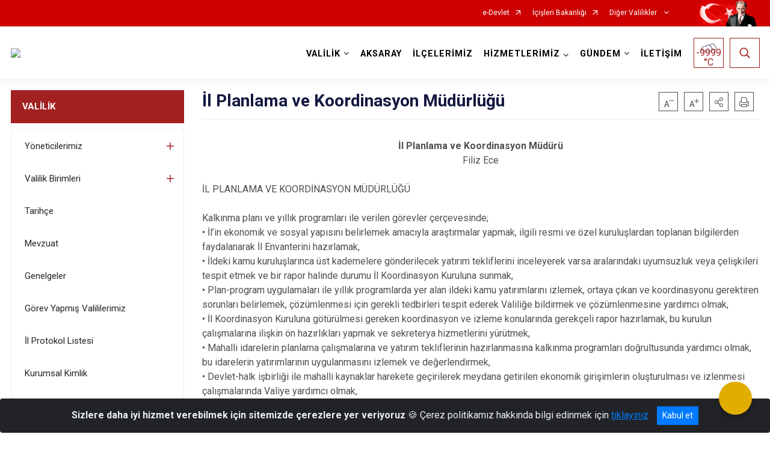

--- FILE ---
content_type: text/html; charset=utf-8
request_url: http://aksaray.gov.tr/il-planlama-ve-koordinasyon-mudurlugu
body_size: 194237
content:





<!DOCTYPE html>

<html lang=&#39;tr&#39;>
<head>
    <meta name="viewport" content="width=device-width" />
    <meta http-equiv="X-UA-Compatible" content="IE=edge">
    <meta http-equiv="Content-Type" content="text/html; charset=utf-8">
    <title>T.C. Aksaray Valiliği - İl Planlama ve Koordinasyon Müdürlüğü</title>
    <meta name="title" content="T.C. Aksaray Valiliği - İl Planlama ve Koordinasyon Müdürlüğü">
    <meta name="description" content="İl Planlama ve Koordinasyon Müdürlüğü">
    <meta name="keywords" content="aksaray valiligi, Aksaray Valilik, Vali, Valilik, valilikler,aksaray, t.c. aksaray valiliği, tc aksaray valiliği,Aksaray,aksaray valiliği,aksaray Ünv,ıhlara, ıhlara vadisi,Aksaray Üniversitesi,aksaray Belediyesi,aksaray haberleri,Aksaray Pol">
    <meta name="google-site-verification" content="Aksaray Valiliği" />
    <meta name="classification" content="T.C. Aksaray Valiliği">
    <meta name="author" content="Aksaray Bilgi İşlem Şube Müdürlüğü">
    <meta name="copyright" content="T.C. Aksaray Valiliği">
    <meta name="revisit-after" content="1 days">
    <meta name="language" content="tr">
    <link rel="shortcut icon" href="/kurumlar/aksaray.gov.tr/yeni-logo2.JPG" type="image/x-icon">
    <link href="https://fonts.googleapis.com/css?family=Roboto&amp;subset=latin-ext" rel="preload" as="style" onload="this.onload=null;this.rel='stylesheet'">
    <link rel="preload" href="/Content/Site/fonts/icons.ttf" as="font" type="font/ttf" crossorigin>

    <!-- Structured Data Script  -->
    <script type="application/ld+json">
    {
        "@context": "https://schema.org",
        "@type": "GovernmentOrganization",
         "name": "T.C. Aksaray Valiliği - İl Planlama ve Koordinasyon Müdürlüğü"
    }
    </script>


    <style>

        /* The Modal (background) */
        .modal {
            display: none; /* Hidden by default */
            position: fixed; /* Stay in place */
            z-index: 1; /* Sit on top */
            left: 0;
            top: 0;
            width: 100%; /* Full width */
            height: 100%; /* Full height */
            overflow: auto !important; /* Enable scroll if needed */
            background-color: rgb(0,0,0); /* Fallback color */
            background-color: rgba(0,0,0,0.4); /* Black w/ opacity */
        }

        /* Modal Content/Box */
        .modal-content {
            background-color: #fefefe;
            margin: 5% auto; /* 15% from the top and centered */
            padding: 20px;
            border: 1px solid #888;
            border-radius: 20px !important;
            box-shadow: 10px 10px 5px #aaaaaa !important;
            width: 80%; /* Could be more or less, depending on screen size */
        }

        /* The Close Button */
        .close {
            color: #aaa;
            float: right;
            font-size: 28px;
            font-weight: bold;
        }

            .close:hover,
            .close:focus {
                color: black;
                text-decoration: none;
                cursor: pointer;
            }

            .close:hover,
            .close:focus {
                color: black;
                text-decoration: none;
                cursor: pointer;
            }



        .cookiealert {
            position: fixed;
            bottom: 0;
            left: 0;
            width: 100%;
            margin: 0 !important;
            z-index: 999;
            opacity: 0;
            visibility: hidden;
            border-radius: 0;
            transform: translateY(100%);
            transition: all 500ms ease-out;
            color: #ecf0f1;
            background: #212327;
        }

            .cookiealert.show {
                opacity: 1;
                visibility: visible;
                transform: translateY(0%);
                transition-delay: 1000ms;
            }

            .cookiealert a {
                text-decoration: underline
            }

            .cookiealert .acceptcookies {
                margin-left: 10px;
                vertical-align: baseline;
            }
    </style>

    <script src="/Icerik/js?v=kUfQR4eP2rHEbXnP8WNdPsPyxUQsqago--26Ux-XyzY1"></script>

    <link href="/Icerik/css?v=KVENz78dzrYM-R5NuMIp1Liy8ExNyOrCgaUs7GL6quM1" rel="stylesheet"/>



    <meta http-equiv="Content-Security-Policy" content="default-src *;
   img-src * 'self' data: https:; script-src 'self' 'unsafe-inline' 'unsafe-eval' *;
   style-src  'self' 'unsafe-inline' *">
    <script>
        ie = (function () {
            var undef,
                v = 3,
                div = document.createElement('div'),
                all = div.getElementsByTagName('i');
            while (
                div.innerHTML = '<!--[if gt IE ' + (++v) + ']><i></i><![endif]-->',
                all[0]
            );
            return v > 4 ? v : undef;
        }());

        if (ie < 9)
            document.body.innerHTML = '<div style="background:#EEE url(/Content/Common/min-ie9-img.png) center no-repeat; position:absolute; left:0; right:0; bottom:0; top:0; z-index:100000;"></div>';

        $(document).ready(function () {
            $('#DesignContainer').css({ "display": "block" });

            // Sayfadaki tüm <i class="icon-twitter"> etiketlerini seç
            const twitterIcons = document.querySelectorAll('i.icon-twitter');

            // Her bir <i> etiketini döngüye al
            twitterIcons.forEach(icon => {
                // Yeni SVG elementi oluştur
                const svgElement = document.createElement('div');
                svgElement.innerHTML = '<svg xmlns="http://www.w3.org/2000/svg" width="16" height="16" fill="currentColor" class="bi bi-twitter-x" viewBox="0 0 16 16"><path d="M12.6.75h2.454l-5.36 6.142L16 15.25h-4.937l-3.867-5.07-4.425 5.07H.316l5.733-6.57L0 .75h5.063l3.495 4.633L12.601.75Zm-.86 13.028h1.36L4.323 2.145H2.865z"/></svg>';

                // <i> etiketinin yerine SVG'yi ekle
                icon.parentNode.replaceChild(svgElement.firstChild, icon);
            });

        })
    </script>

<link href="/bundles/css/accessibility?v=Lu9-0Ax-l15c2Q9s_CLbJ46X65Kx2slscrL9PEdRYfc1" rel="stylesheet"/>
 <!-- CSS Bundle -->

</head>
<body>

    <div id="myModal" class="modal">

        Modal content
        <div class="modal-content">
            <span class="close">&times;</span>
            <p align="center" style="text-align:center"><span style="font-size:12pt"><span style="line-height:normal"><span style="tab-stops:14.2pt"><span style="font-family:Arial,sans-serif"><b><span lang="TR" style="font-family:&quot;Times New Roman&quot;,serif"><span style="color:#5b9bd5"><span style="letter-spacing:-.25pt">T.C. İÇİŞLERİ BAKANLIĞI</span></span></span></b></span></span></span></span></p>

            <p align="center" style="margin-bottom:16px; text-align:center"><span style="font-size:12pt"><span style="line-height:normal"><span style="tab-stops:14.2pt"><span style="font-family:Arial,sans-serif"><b><span lang="TR" style="font-family:&quot;Times New Roman&quot;,serif"><span style="color:#5b9bd5"><span style="letter-spacing:-.25pt">WEB SİTESİ GİZLİLİK VE ÇEREZ POLİTİKASI</span></span></span></b></span></span></span></span></p>


                <p style="margin-bottom:16px; text-align:justify"><span style="font-size:12px;"><span style="line-height:normal"><span style="font-family:Arial,sans-serif"><span lang="TR"><span style="font-family:&quot;Times New Roman&quot;,serif"> Web sitemizi ziyaret edenlerin kişisel verilerini 6698 sayılı Kişisel Verilerin Korunması Kanunu uyarınca işlemekte ve gizliliğini korumaktayız. Bu Web Sitesi Gizlilik ve Çerez Politikası ile ziyaretçilerin kişisel verilerinin işlenmesi, çerez politikası ve internet sitesi gizlilik ilkeleri belirlenmektedir.</span></span></span></span></span></p>


            <p style="margin-bottom:16px; text-align:justify"><span style="font-size:12px;"><span style="line-height:normal"><span style="font-family:Arial,sans-serif"><span lang="TR"><span style="font-family:&quot;Times New Roman&quot;,serif">Çerezler (cookies), küçük bilgileri saklayan küçük metin dosyalarıdır. Çerezler, ziyaret ettiğiniz internet siteleri tarafından, tarayıcılar aracılığıyla cihazınıza veya ağ sunucusuna depolanır. İnternet sitesi tarayıcınıza yüklendiğinde çerezler cihazınızda saklanır. Çerezler, internet sitesinin düzgün çalışmasını, daha güvenli hale getirilmesini, daha iyi kullanıcı deneyimi sunmasını sağlar. Oturum ve yerel depolama alanları da çerezlerle aynı amaç için kullanılır. İnternet sitemizde çerez bulunmamakta, oturum ve yerel depolama alanları çalışmaktadır.</span></span></span></span></span></p>

            <p style="margin-bottom:16px; text-align:justify"><span style="font-size:12px;"><span style="line-height:normal"><span style="font-family:Arial,sans-serif"><span lang="TR"><span style="font-family:&quot;Times New Roman&quot;,serif">Web sitemizin ziyaretçiler tarafından en verimli şekilde faydalanılması için çerezler kullanılmaktadır. Çerezler tercih edilmemesi halinde tarayıcı ayarlarından silinebilir ya da engellenebilir. Ancak bu web sitemizin performansını olumsuz etkileyebilir. Ziyaretçi tarayıcıdan çerez ayarlarını değiştirmediği sürece bu sitede çerez kullanımını kabul ettiği varsayılır.</span></span></span></span></span></p>

            <div style="text-align:justify"><span style="font-size:16px;"><strong><span style="font-family:&quot;Times New Roman&quot;,serif"><span style="color:black">1.Kişisel Verilerin İşlenme Amacı</span></span></strong></span></div>

            <p style="margin-bottom:16px; text-align:justify"><span style="font-size:12px;"><span style="line-height:normal"><span style="font-family:Arial,sans-serif"><span lang="TR"><span style="font-family:&quot;Times New Roman&quot;,serif">Web sitemizi ziyaret etmeniz dolayısıyla elde edilen kişisel verileriniz aşağıda sıralanan amaçlarla T.C. İçişleri Bakanlığı tarafından Kanun’un 5. ve 6. maddelerine uygun olarak işlenmektedir:</span></span></span></span></span></p>

            <ul>
                <li style="text-align:justify"><span style="font-size:12px;"><span style="line-height:normal"><span style="font-family:Arial,sans-serif"><span lang="TR"><span style="font-family:&quot;Times New Roman&quot;,serif">T.C. İçişleri Bakanlığı</span></span><span lang="TR"><span style="font-family:&quot;Times New Roman&quot;,serif"> tarafından yürütülen ticari faaliyetlerin yürütülmesi için gerekli çalışmaların yapılması ve buna bağlı iş süreçlerinin gerçekleştirilmesi,</span></span></span></span></span></li>
                <li style="text-align:justify"><span style="font-size:12px;"><span style="line-height:normal"><span style="font-family:Arial,sans-serif"><span lang="TR"><span style="font-family:&quot;Times New Roman&quot;,serif">T.C. İçişleri Bakanlığı</span></span><span lang="TR"><span style="font-family:&quot;Times New Roman&quot;,serif"> tarafından sunulan ürün ve hizmetlerden ilgili kişileri faydalandırmak için gerekli çalışmaların yapılması ve ilgili iş süreçlerinin gerçekleştirilmesi,</span></span></span></span></span></li>
                <li style="margin-bottom:16px; text-align:justify"><span style="font-size:12px;"><span style="line-height:normal"><span style="font-family:Arial,sans-serif"><span lang="TR"><span style="font-family:&quot;Times New Roman&quot;,serif">T.C. İçişleri Bakanlığı</span></span><span lang="TR"><span style="font-family:&quot;Times New Roman&quot;,serif"> tarafından sunulan ürün ve hizmetlerin ilgili kişilerin beğeni, kullanım alışkanlıkları ve ihtiyaçlarına göre özelleştirilerek ilgili kişilere önerilmesi ve tanıtılması.</span></span></span></span></span></li>
            </ul>

            <div style="text-align:justify">&nbsp;</div>

            <div style="text-align:justify"><span style="font-size:16px;"><strong><span style="font-family:&quot;Times New Roman&quot;,serif"><span style="color:black">2.Kişisel Verilerin Aktarıldığı Taraflar ve Aktarım Amacı</span></span></strong></span></div>

            <p style="margin-bottom:16px; text-align:justify"><span style="font-size:12px;"><span style="line-height:normal"><span style="font-family:Arial,sans-serif"><span lang="TR"><span style="font-family:&quot;Times New Roman&quot;,serif">Web sitemizi ziyaret etmeniz dolayısıyla elde edilen kişisel verileriniz, kişisel verilerinizin işlenme amaçları doğrultusunda, iş ortaklarımıza, tedarikçilerimize kanunen yetkili kamu kurumlarına ve özel kişilere Kanun’un 8. ve 9. maddelerinde belirtilen kişisel veri işleme şartları ve amaçları kapsamında aktarılabilmektedir.</span></span></span></span></span></p>

            <div style="text-align:justify"><strong><span style="font-size:16px;"><span style="font-family:&quot;Times New Roman&quot;,serif"><span style="color:black">3.Kişisel Verilerin Toplanma Yöntemi</span></span></span></strong></div>

            <p style="margin-bottom:16px; text-align:justify"><span style="font-size:12px;"><span style="line-height:normal"><span style="font-family:Arial,sans-serif"><span lang="TR"><span style="font-family:&quot;Times New Roman&quot;,serif">Çerezler, ziyaret edilen internet siteleri tarafından tarayıcılar aracılığıyla cihaza veya ağ sunucusuna depolanan küçük metin dosyalarıdır. Web sitemiz ziyaret edildiğinde, kişisel verilerin saklanması için herhangi bir çerez kullanılmamaktadır.</span></span></span></span></span></p>

            <div style="text-align:justify"><strong><span style="font-size:16px;"><span style="font-family:&quot;Times New Roman&quot;,serif"><span style="color:black">4.Çerezleri Kullanım Amacı</span></span></span></strong></div>

            <p style="margin-bottom:16px; text-align:justify"><span style="font-size:12px;"><span style="line-height:normal"><span style="font-family:Arial,sans-serif"><span lang="TR"><span style="font-family:&quot;Times New Roman&quot;,serif">Web sitemiz birinci ve üçüncü taraf çerezleri kullanır. Birinci taraf çerezleri çoğunlukla web sitesinin doğru şekilde çalışması için gereklidir, kişisel verilerinizi tutmazlar. Üçüncü taraf çerezleri, web sitemizin performansını, etkileşimini, güvenliğini, reklamları ve sonucunda daha iyi bir hizmet sunmak için kullanılır. Kullanıcı deneyimi ve web sitemizle gelecekteki etkileşimleri hızlandırmaya yardımcı olur. Bu kapsamda çerezler;</span></span></span></span></span></p>

            <p style="margin-bottom:16px; text-align:justify"><span style="font-size:14px;"><span style="line-height:normal"><span style="font-family:Arial,sans-serif"><b><span lang="TR"><span style="font-family:&quot;Times New Roman&quot;,serif">İşlevsel:</span></span></b><span lang="TR"><span style="font-family:&quot;Times New Roman&quot;,serif"> </span></span></span></span></span><span style="font-size:12px;"><span style="line-height:normal"><span style="font-family:Arial,sans-serif"><span lang="TR"><span style="font-family:&quot;Times New Roman&quot;,serif">Bunlar, web sitemizdeki bazı önemli olmayan işlevlere yardımcı olan çerezlerdir. Bu işlevler arasında videolar gibi içerik yerleştirme veya web sitesindeki içerikleri sosyal medya platformlarında paylaşma yer alır.</span></span></span></span></span></p>

            <h2 style="text-indent:0in; text-align:justify"><span style="font-size:14px;"><span style="font-family:&quot;Times New Roman&quot;,serif"><span style="color:black">Teknik olarak web sitemizde kullanılan çerez türleri aşağıdaki tabloda gösterilmektedir.</span></span></span></h2>

            <table class="Table" style="border:solid windowtext 1.0pt">
                <tbody>
                    <tr>
                        <td style="border:solid windowtext 1.0pt; width:137.3pt; padding:.75pt .75pt .75pt .75pt" width="186">
                            <p style="text-align:justify"><span style="font-size:14px;"><span style="line-height:normal"><span style="font-family:Arial,sans-serif"><span lang="TR"><span style="font-family:&quot;Times New Roman&quot;,serif">Oturum Çerezleri</span></span></span></span></span></p>

                            <p style="text-align:justify"><span style="font-size:14px;"><span style="line-height:normal"><span style="font-family:Arial,sans-serif"><i><span lang="TR"><span style="font-family:&quot;Times New Roman&quot;,serif">(Session Cookies)</span></span></i></span></span></span></p>
                        </td>
                        <td style="border:solid windowtext 1.0pt; width:344.7pt; padding:.75pt .75pt .75pt .75pt" width="463">
                            <p style="margin-right:7px; text-align:justify"><span style="font-size:14px;"><span style="line-height:normal"><span style="font-family:Arial,sans-serif"><span lang="TR"><span style="font-family:&quot;Times New Roman&quot;,serif">Oturum çerezleri ziyaretçilerimizin web sitemizi ziyaretleri süresince kullanılan, tarayıcı kapatıldıktan sonra silinen geçici çerezlerdir. Amacı ziyaretiniz süresince İnternet Sitesinin düzgün bir biçimde çalışmasının teminini sağlamaktır.</span></span></span></span></span></p>
                        </td>
                    </tr>
                </tbody>
            </table>

            <h2 style="text-indent:0in; text-align:justify">&nbsp;</h2>

            <p style="margin-bottom:16px; text-align:justify"><span style="font-size:12pt"><span style="line-height:normal"><span style="tab-stops:14.2pt"><span style="font-family:Arial,sans-serif"><b><span lang="TR" style="font-size:10.0pt"><span style="font-family:&quot;Times New Roman&quot;,serif">Web sitemizde çerez kullanılmasının başlıca amaçları aşağıda sıralanmaktadır:</span></span></b></span></span></span></span></p>

            <ul>
                <li style="margin-bottom:16px; text-align:justify"><span style="font-size:12px;"><span style="line-height:normal"><span style="font-family:Arial,sans-serif"><span lang="TR"><span style="font-family:&quot;Times New Roman&quot;,serif">•	İnternet sitesinin işlevselliğini ve performansını arttırmak yoluyla sizlere sunulan hizmetleri geliştirmek,</span></span></span></span></span></li>
            </ul>

            <div style="margin-bottom:16px; text-align:justify"><strong><span style="font-size:16px;"><span style="font-family:&quot;Times New Roman&quot;,serif"><span style="color:black">5.Çerez Tercihlerini Kontrol Etme</span></span></span></strong></div>

            <p style="margin-bottom:16px; text-align:justify"><span style="font-size:12px;"><span style="line-height:normal"><span style="font-family:Arial,sans-serif"><span lang="TR"><span style="font-family:&quot;Times New Roman&quot;,serif">Farklı tarayıcılar web siteleri tarafından kullanılan çerezleri engellemek ve silmek için farklı yöntemler sunar. Çerezleri engellemek / silmek için tarayıcı ayarları değiştirilmelidir. Tanımlama bilgilerinin nasıl yönetileceği ve silineceği hakkında daha fazla bilgi edinmek için </span></span><a href="http://www.allaboutcookies.org" style="color:blue; text-decoration:underline"><span style="font-family:&quot;Times New Roman&quot;,serif">www.allaboutcookies.org</span></a><span lang="TR"><span style="font-family:&quot;Times New Roman&quot;,serif"> adresi ziyaret edilebilir. Ziyaretçi, tarayıcı ayarlarını değiştirerek çerezlere ilişkin tercihlerini kişiselleştirme imkânına sahiptir. &nbsp;</span></span></span></span></span></p>

            <div style="text-align:justify"><strong><span style="font-size:16px;"><span style="font-family:&quot;Times New Roman&quot;,serif"><span style="color:black">6.Veri Sahiplerinin Hakları</span></span></span></strong></div>

            <p style="margin-bottom:16px; text-align:justify"><span style="font-size:12px;"><span style="line-height:normal"><span style="font-family:Arial,sans-serif"><span lang="TR"><span style="font-family:&quot;Times New Roman&quot;,serif">Kanunun ilgili kişinin haklarını düzenleyen 11 inci maddesi kapsamındaki talepleri, Politika’da düzenlendiği şekilde, ayrıntısını Bakanlığımıza ileterek yapabilir. Talebin niteliğine göre en kısa sürede ve en geç otuz gün içinde başvuruları ücretsiz olarak sonuçlandırılır; ancak işlemin ayrıca bir maliyet gerektirmesi halinde Kişisel Verileri Koruma Kurulu tarafından belirlenecek tarifeye göre ücret talep edilebilir.</span></span></span></span></span></p>

            <h2 style="text-indent:0in; text-align:justify">&nbsp;</h2>

        </div>

    </div>

    <div id="DesignContainer" class=""
         style="display:none; max-width: ;width:100%; margin-left: 0%; margin-right: 0%;margin: 0 auto;">
        
        <div class=""><div class=""><div>
<style type="text/css">body {
        font-family: 'Roboto', sans-serif;
        font-size: 16px
    }
</style>
<div class="headeralani">



    <script src="/Areas/WebPart/Contents/ValilikHeader/js/v1header.js"></script>
<link href="/Areas/WebPart/Contents/ValilikHeader/css/v1header.css" rel="stylesheet" />



<div id="hw5cc18bd4aa9d4a0daa07d4047555e99e"  >
    <div class="top-container">
        <div class="topbar d-none d-md-block">
            <div class="container">
                <div class="row no-gutters">
                    <div class="col">
                        <ul class="nav justify-content-end">
                                    <li class="nav-item"><a class="nav-link ext-link" href="https://www.turkiye.gov.tr/" target="_blank" rel="noopener noreferrer">e-Devlet</a></li>
                                    <li class="nav-item"><a class="nav-link ext-link" href="https://www.icisleri.gov.tr/" target="_blank" rel="noopener noreferrer">İçişleri Bakanlığı</a></li>
                                                            <li class="nav-item dropdown">
                                        <a class="nav-link nav-turkeymap" href="javascript:void(0);">
                                            Diğer Valilikler
                                        </a>

                                </li>
                                                    </ul>
                    </div>
                    <div class="col-auto">
                        <div class="topbar-img"><img class="img-fluid" src="/Areas/WebPart/Contents/FHeader/img/ataturk.svg"></div>
                    </div>
                </div>
            </div>
        </div>
        <!-- Türkiye Haritası topbar alanının dışına eklendi.-->
        <div class="topbar-turkeymap-container">
            <div class="topbar-turkeymap">
                    <h3>Valilikler</h3>
                                    <div class="il-isimleri"></div>
<svg id="svg-turkiye-haritasi" preserveAspectRatio="xMidYMid meet" version="1.1" xmlns="http://www.w3.org/2000/svg"
                     xlink="http://www.w3.org/1999/xlink" viewBox="0 0 1007.478 527.323" space="preserve">
	<g id="turkiye">
		<g id="adana" data-toggle="modal" data-target="#cityModal" data-plakakodu="01" data-alankodu="322" data-iladi="Adana">
			<path d="M545.408,271.835c-0.276,0-0.514,0.209-0.812,0.594c-0.298,0.385-0.571,0.883-0.97,1.28 c-0.469,0.469-1.273,0.823-2.063,1.218c-0.395,0.197-0.768,0.397-1.062,0.561c-0.294,0.165-0.525,0.346-0.5,0.312 c-0.047,0.062-0.208,0.342-0.375,0.656s-0.356,0.697-0.563,1.094c-0.414,0.794-0.824,1.587-1.22,2.061 c-0.519,0.623-0.954,1.969-2.096,2.968c-0.41,0.358-0.525,0.729-0.626,1.156s-0.125,0.904-0.407,1.375 c-0.162,0.269-0.705,1.3-1.189,2.311c-0.242,0.506-0.461,1.02-0.626,1.438s-0.25,0.786-0.25,0.781c0,0.289-0.146,0.497-0.281,0.656 s-0.285,0.299-0.469,0.438c-0.368,0.276-0.827,0.538-1.281,0.78c-0.877,0.47-1.691,0.817-1.75,0.843 c-0.002,0.001-0.062,0.031-0.062,0.031l-2.845,1.717v0.031h-0.033l-2.876,1.498l-4.189,2.404h-0.031l-0.031,0.031l-2.97,1.092 l-0.062,0.031l-3.032,1.748l-0.439,1.688v0.031l0.124,1.312v0.031l0.499,1.531v0.062v0.062l0.123,2.781c0,0,0.016,0.717,0.03,1.469 c0.008,0.376,0.014,0.74,0.03,1.062c0.017,0.322,0.057,0.635,0.062,0.656c0.084,0.336-0.003,0.562-0.094,0.812 s-0.219,0.485-0.344,0.719c-0.25,0.468-0.531,0.875-0.531,0.875v0.031l-0.062,0.031c0,0-0.343,0.381-0.812,0.75 c-0.469,0.369-1.003,0.811-1.688,0.811c-0.545,0-1.063-0.237-1.5-0.439c-0.351-0.162-0.495-0.286-0.594-0.344c0,0-0.06,0-0.062,0 c-0.054-0.01-0.672-0.128-1.406-0.282c-0.383-0.08-0.783-0.164-1.125-0.251c-0.342-0.086-0.582-0.166-0.812-0.281 c0.015,0.008-0.275-0.076-0.594-0.125s-0.708-0.078-1.125-0.126c-0.834-0.094-1.702-0.188-2.25-0.345 c-0.755-0.216-3.191-0.613-3.281-0.627v0.031l-4-0.002c-0.016,0.032-0.127,0.263-0.344,0.562c-0.231,0.319-0.514,0.712-1,0.905 c-0.177,0.071-0.953,0.53-1.563,0.937c-0.609,0.407-1.125,0.78-1.125,0.78l-0.062,0.031l-0.062,0.031l-3.095,0.967l-0.062,0.031 l-2.845,1.373l-0.125,0.031h-0.094l-4.406-0.002l-2.719,0.155l-1.126,1.218l-0.595,2.469v0.031c0.004,0.027,0.109,0.84,0.218,1.781 c0.111,0.958,0.237,1.972,0.155,2.625c-0.115,0.924-0.252,4.125-0.252,4.125v0.094l-0.031,0.062c0,0-0.22,0.625-0.532,1.281 c-0.156,0.328-0.338,0.676-0.532,0.969c-0.193,0.293-0.376,0.538-0.75,0.688c-0.14,0.056-0.476,0.367-0.906,0.781 s-0.968,0.93-1.657,1.343c-0.97,0.581-1.526,0.626-2.031,0.749l1.061,2.751l0.031,0.031v0.031l0.968,1.813l0.031,0.031 c0.02,0.033,0.153,0.27,0.375,0.531c0.237,0.279,0.58,0.469,0.562,0.469c0.282,0,1.048-0.046,1.844-0.061s1.597-0.012,2.125,0.063 c0.943,0.136,1.735,0.455,2.437,1.157c0.726,0.726,1.937,2.439,1.937,2.439l0.125,0.156l-0.031,0.156l-0.127,3.156v0.188 l-0.094,0.125l-1.47,1.718l-0.407,1.562l0.78,1.594l0.031,0.031v0.031l0.843,2.156l1.093,1.689l3.156,0.002h0.125l0.125,0.062 l2.655,1.501l0.031,0.031l0.062,0.062l0.999,1.001l0.188,0.188l-0.033,0.229l-0.126,1.156v0.031l-0.407,1.906v0.125l-0.094,0.094 l-1.157,1.28l-0.001,2.5l1.687,2.157l1.874,2.376l0.125,0.156v0.156l-0.002,2.781c0,0-0.018,0.526-0.126,1.062 c-0.054,0.268-0.124,0.551-0.281,0.812c-0.157,0.261-0.477,0.531-0.875,0.531c-0.379,0-1.217-0.017-2.031-0.001 c-0.407,0.008-0.803,0.045-1.125,0.061c-0.322,0.017-0.599,0.025-0.625,0.031c-0.315,0.079-1.176,0.629-2.281,0.905 c-0.934,0.233-3.099,0.937-3.189,0.967l-0.062,0.031l-0.189,0.098l2.155,1.313l6.248,3.753l5.498,3.378l0.031,0.031l3.343,1.752 h0.031l2.437,1.063l1.844,0.782l2.095-2.093l0.125-0.125l0.156-0.031l2.875-0.342h0.031h0.031l6.125,0.003l2-0.468l0.658-3.562 v-0.031l0.346-3.719l0.031-0.125l0.062-0.094l1.439-2.155l0.062-0.125l0.156-0.062l2.689-1.061h0.031l0.031-0.031l5.563-1.372 l3.252-4.31l3.753-4.998l0.125-0.156l0.219-0.031l1.781-0.28l0.251-1.531l0.031-0.094l0.031-0.094l1.783-3.03l0.031-0.031v-0.031 l1.407-1.749c0-0.248,0.002-3.016,0.002-3.5c0-0.505,0.001-2.125,0.001-2.125c-0.034-0.14-0.734-2.996-0.873-3.969 c-0.034-0.237-0.168-0.372-0.5-0.531s-0.802-0.276-1.25-0.501c-0.016-0.008-0.085-0.031-0.25,0.031s-0.364,0.195-0.562,0.344 c-0.396,0.297-0.75,0.656-0.75,0.656l-0.029,0.061l-0.094,0.031l-2.782,1.529l-0.094,0.031l-0.094,0.031 c0,0-1.74,0.124-2.438,0.124c-0.274,0-0.563-0.145-0.719-0.344s-0.207-0.393-0.219-0.562c-0.024-0.339,0.062-0.625,0.062-0.625 l0.657-2.375v-0.031v-0.031l0.939-2.311l-0.25-0.5l-0.031-0.062l-1.343-1.845l-0.123-0.157l0.031-0.219l0.501-2.406l0.031-0.125 l0.062-0.094l2.158-2.749l0.031-0.062h0.031c0,0,0.357-0.358,0.719-0.75c0.181-0.196,0.379-0.391,0.5-0.562 c0.091-0.128,0.118-0.246,0.125-0.25c0.003-0.614,0.126-2.531,0.126-2.531v-0.062l0.031-0.062l0.626-1.906l0.031-0.062l0.031-0.062 l0.813-1.125l0.377-3.562v-0.031c0,0,0.073-0.43,0.189-0.969s0.231-1.144,0.501-1.594c0.374-0.623,1.239-2.143,2.096-2.999 c0.62-0.62,1.157-1.968,1.157-1.968v-0.031l0.031-0.031l1.877-3.78l0.125-0.25l0.281-0.031l2.906-0.373h0.031h0.031l4.375,0.002 h0.031l2.156-0.655v-0.219l0.656-0.031c0.105-0.118,0.263-0.275,0.531-0.625c0.348-0.454,0.697-1.08,0.72-1.219 c0.088-0.53,0.382-1.137,0.657-1.688s0.532-1,0.532-1l0.813-2.781v-0.035l0.001-2.281l-0.718-2.062l-0.031-0.125v-0.094 l0.251-2.031v-0.062l0.031-0.062c0,0,0.533-1.191,0.626-1.562c0.131-0.524,0.501-1.906,0.501-1.906l0.501-2.25l0.127-3.719v-0.031 l0.376-2.656v-0.062l0.031-0.031l0.626-1.906v-0.031l1.596-3.624l-0.842-3.25c0,0-0.252-1.139-0.374-1.625 c-0.002-0.007-0.138-0.276-0.281-0.562s-0.32-0.64-0.5-0.969c-0.342-0.624-0.624-1.133-0.655-1.188c0,0-1.022-1.23-1.905-1.782 c-0.985-0.616-1.907-1.102-3.624-1.471c-0.916-0.197-1.31-0.39-1.531-0.501S545.871,271.835,545.408,271.835z"></path>
		</g>
		<g id="adiyaman" data-toggle="modal" data-target="#cityModal" data-plakakodu="02" data-alankodu="416" data-iladi="Adıyaman">
			<path d="M705.466,280.329c-0.12,0.034-0.464,0.146-0.875,0.312 c-0.429,0.173-0.949,0.382-1.438,0.593c-0.911,0.393-1.64,0.7-1.75,0.749l-1.72,1.687l-0.031,0.062l-3.534,4.936l-0.062,0.094 l-0.094,0.062l-3.751,2.123l-0.031,0.031l-5.001,2.309l-0.062,0.031h-0.031l-2.157,0.562l-0.219,0.031l-0.188-0.125l-3.218-2.314 v-0.031h-0.031l-3.03-2.565c-0.14,0.01-0.503,0.031-1.094,0.03c-0.692,0-1.419,0.039-2-0.251c-0.796-0.398-2.291-1.492-2.437-1.595 l-0.062-0.031l-5.311-1.753l-0.062-0.031l-0.031-0.031l-2.811-1.752l-4.155-1.033h-0.031l-3.438,0.186l-3.44,3.092l-0.031,0.031 l-2.157,1.593l-0.094,0.062l-0.125,0.031l-4.375,0.686l-0.658,1.437l2.654,3.126l0.094,0.094v0.093l0.904,3.031l0.094,0.312 l-0.219,0.188c0,0-0.783,0.731-1.689,1.499c-0.452,0.384-0.924,0.794-1.376,1.124s-0.86,0.589-1.25,0.718 c-1.087,0.361-5.001,1.591-5.001,1.591l-6.251,1.809h-0.094h-0.062l-6.438-0.191h-0.062h-0.062l-5.343-1.784l-0.627,4.562 l-0.031,0.219l-0.156,0.125l-4.783,3.528l-0.062,0.031l-1.939,1.968c-0.001,0.159,0.007,0.54-0.032,1.156 c-0.023,0.366-0.071,0.768-0.126,1.125c-0.054,0.357-0.109,0.655-0.251,0.938c-0.134,0.268-0.6,1.463-1.001,2.53 c-0.402,1.068-0.751,2.062-0.751,2.062l-0.031,0.062l-0.031,0.062l-0.813,1.062l3.654,3.19l3.938,0.502l0.281,0.031l0.125,0.25 l1.967,4.095l-0.156,0.062l2.375,0.22l2.626-1.999l0.156-0.125h0.156l1.781,0.001h0.188l0.156,0.156l2.155,2.157l0.094,0.094 l0.031,0.125c0.007,0.013,0.023,0.041,0.094,0.094c0.141,0.105,0.5,0.281,1.312,0.282c0.836,0,1.511-0.12,2.188-0.187 c0.677-0.067,1.375-0.064,2.156,0.22c0.632,0.23,1.651,0.469,2.594,0.657c0.943,0.189,1.748,0.313,2.219,0.501 c0.15,0.06,0.246,0.09,0.375,0.156s0.305,0.219,0.375,0.406c0.14,0.374,0.062,0.547,0.061,1.031c0,0.092,0.022,0.313,0.031,0.438 l0.062-0.438l3.375,0.346l0.125,0.031l0.094,0.062l2.03,1.313l2.719-0.343l6.314-3.466l-0.437-2.438l-2.374-2.063l-1.53-1.251 l-0.281-0.25l0.156-0.344l1.095-2.311l-2.843-2.408l-0.188-0.156v-0.219l0.001-2.031v-0.438l0.438-0.062l4.406-0.592l1.282-2.405 l0.031-0.062l0.031-0.031l2.251-2.655l0.469-0.562l0.375,0.625l1.717,3.095l0.031,0.062l0.874,1.156l2.126-2.03l0.469-0.438 l0.312,0.562l0.811,1.438l2.063-2.03l0.5-0.5l0.312,0.594l1.061,2.001l0.969,0.439l0.562,0.25l-0.375,0.5l-2.814,3.873v0.031 l-0.627,2.719v0.031l2.563-1.749c0,0,0.06-0.06,0.062-0.062c0.094-0.094,1.735-1.753,2.157-2.28 c0.197-0.247,0.49-0.458,0.812-0.688s0.678-0.471,1.031-0.687c0.706-0.433,1.344-0.78,1.344-0.78l0.188-0.094l0.188,0.031 l2.406,0.595l-0.78-1.062l-2.029-2.782l-0.091-0.122v-0.156l-0.123-4.438l-0.937-1.782l-0.062-0.062v-0.094l-0.498-3.281 l-0.218-1.312l1.031,0.845l2.405,2.032l0.094,0.094l0.031,0.125c0,0,0.187,0.529,0.405,1.125c0.219,0.596,0.504,1.291,0.593,1.469 c-0.041-0.082,0.074,0.094,0.281,0.219c0.207,0.125,0.477,0.254,0.75,0.375c0.546,0.243,1.094,0.407,1.094,0.407l0.094,0.062 l0.062,0.062l2.03,1.876l0.125,0.125l0.031,0.156l0.468,2.156l2.095-1.53l1.407-1.999l0.972-4.687l0.062-0.281l0.281-0.094 l2.562-0.811l1.314-2.968l0.031-0.094l0.125-0.094l2.376-1.749l0.938-0.78l-0.624-1.281l-0.062-0.094l-1.061-1.157l-0.156-0.188 l0.031-0.219l0.251-2.031l0.062-0.406l0.406-0.031l4.156-0.248l3.625-0.842l1-0.843c-0.074-0.051-0.082-0.032-0.156-0.094 c-0.19-0.16-0.401-0.379-0.5-0.688s-0.024-0.709,0.219-1c0.38-0.456,1.38-1.394,2.313-2.28c0.917-0.869,1.721-1.628,1.751-1.655 l0.002-2.812c-0.043-0.085-0.232-0.477-0.531-0.906c-0.165-0.238-0.352-0.465-0.5-0.594 C705.549,280.358,705.489,280.341,705.466,280.329z"></path>
		</g>
		<g id="afyonkarahisar" data-toggle="modal" data-target="#cityModal" data-plakakodu="03" data-alankodu="272" data-iladi="Afyonkarahisar">
			<path d="M284.288,204.223c-0.181,0.067-1.091,0.432-2.281,0.843 c-0.651,0.224-1.343,0.453-1.906,0.624c-0.282,0.085-0.535,0.135-0.75,0.188c-0.192,0.047-0.334,0.086-0.5,0.094 c0.005,0.012-0.137,0.049-0.281,0.125c-0.193,0.101-0.456,0.249-0.75,0.438c-0.589,0.376-1.322,0.895-2.032,1.405 c-1.422,1.02-2.751,2.029-2.751,2.029l-0.219,0.156l-0.219-0.062l-2.688-0.72l-2.5-0.595l-2.471,3.78l-0.156,0.219h-0.281 c0,0-1.598-0.001-2.312-0.001c-0.357,0-1.264,0.022-2.188-0.001c-0.924-0.023-1.828-0.079-2.375-0.189 c-0.654-0.131-1.024-0.578-1.405-0.939c-0.382-0.361-0.778-0.69-1.469-0.845c-0.585-0.13-1.436,0.154-2.125,0.53 c-0.689,0.376-1.188,0.811-1.188,0.811l-0.219,0.156l-0.25-0.094c0,0-0.726-0.207-1.562-0.626s-1.811-1.01-2.437-1.845 c-0.999-1.334-2.491-2.656-2.561-2.72l-2.906-0.721l-1.407,2.155l-0.031,0.062l-0.062,0.062l-3.22,2.498l-0.062,0.031l-0.062,0.031 l-3.907,1.717l-1.502,2.78l-0.19,4.156v0.062v0.094l-1.097,3.035v0.062l-0.062,0.031l-2.127,3.218l-0.125,0.188l-0.219,0.031 l-1.25,0.155l-2.752,3.092l-0.062,0.062l-0.094,0.031l-3.314,1.593l-3.658,4.029l-0.188-0.156l-0.062,0.75v0.188l-0.156,0.125 l-3.127,2.873l-0.031,0.031h-0.031l-2.626,1.655l-0.19,2.844v0.031l0.092,3.344v0.25l-0.188,0.156l-2.345,1.811l-0.031,0.031 l-0.031,0.031l-2.596,3.03l3.405,1.846l0.031,0.031l0.031,0.031l3.936,3.033l0.094,0.062l0.031,0.094l1.81,3.313l0.031,0.094v0.094 l0.342,3.781l0.031,0.062l0.999,2.72l0.905,1l0.094,0.094l0.031,0.125l0.53,2.406l0.031,0.156l-0.062,0.156l-0.97,2.311 l-0.031,0.125l-0.094,0.062c0,0-0.605,0.545-1.251,1.155c-0.322,0.306-0.634,0.638-0.906,0.905 c-0.272,0.268-0.518,0.506-0.562,0.562c-0.183,0.229-0.407,0.365-0.719,0.594s-0.671,0.508-1.031,0.749 c-0.71,0.477-1.354,0.892-1.375,0.905h-0.031l-2.22,2.405l-0.125,0.156h-0.188l-3.844,0.342l-3.44,3.436l-0.062,0.062l-0.062,0.031 l-2.782,1.592l-1.064,3.187v0.031c-0.002,0.028-0.05,0.58-0.095,1.188c-0.045,0.623-0.095,1.342-0.095,1.438 c0-0.03,0.088,0.238,0.188,0.438c0.071,0.142,0.09,0.191,0.125,0.25l3.124,2.002l1.968,1.345l0.062,0.031l0.031,0.031l2.655,2.689 l0.094,0.094l0.062,0.125l0.468,1.844l0.781-0.062l4.376-1.154l0.156-0.031l0.156,0.062l3.405,1.408l2.907-1.404l-0.156-0.094 l1.908-3.53l2.283-4.03v-0.031l0.031-0.031l3.158-4.529l0.062-0.125l0.125-0.031l6.564-3.215l2.532-2.155l2.721-3.811v-0.031 l0.031-0.031l3.533-3.529l0.094-0.094l0.125-0.031l4.532-1.404l4.439-1.717l5.877-3.622l0.062-0.031l3.251-2.623l0.031-0.031h0.031 l7.752-4.277l2.19-3.03l0.062-0.094l0.094-0.031l3.157-1.904l0.062-0.062h0.094l2.531-0.374h0.062h0.037l2.656,0.126h0.25 l0.156,0.219l1.624,2.501v0.031l2.279,2.876l1.469,0.813l-0.5-0.812l6.533-4.277h0.031l4.002-3.029h0.031l6.283-4.278l2.907-2.06 l-3.343-1.908l-0.188-0.094l-0.062-0.219l-0.499-2.031l-0.062-0.25l0.156-0.188l5.003-5.747l1.19-4.311l0.283-4.031v-0.312 l0.312-0.125l3.439-1.373l-0.187-1.812l-4.749-1.409l-0.344-0.125v-0.375l0.253-6.281l-1.311-1.157 c-0.168-0.049-4.211-1.228-6.061-1.565c-1.061-0.194-2.202-0.643-3.218-1.096c-1.017-0.453-1.95-0.911-2.405-1.063 c-0.426-0.142-0.704-0.484-0.875-0.844s-0.264-0.757-0.311-1.156c-0.097-0.799-0.03-1.649-0.03-2.062 c0-0.073-0.082-0.328-0.219-0.625s-0.337-0.625-0.53-0.938c-0.376-0.606-0.726-1.094-0.749-1.125l-0.031-0.031L284.288,204.223z"></path>
		</g>
		<g id="agri" data-toggle="modal" data-target="#cityModal" data-plakakodu="04" data-alankodu="472" data-iladi="Ağrı">
			<path d="M910.727,145.691l-6.97,1.34l-6.22,1.403h-0.031l-9.377,2.839l-0.062,0.031l-6.721,2.808 l-0.125,0.062h-0.125l-5.688-0.534c-0.007,0.002-0.024-0.003-0.031,0c-0.554,0.206-1.048,0.423-2.219,0.843 c-1.677,0.6-3.456,1.22-4.22,1.373c-0.121,0.024-0.678,0.277-1.281,0.687c-0.603,0.411-1.294,0.949-2.001,1.499 c-0.707,0.55-1.408,1.135-2.001,1.593s-1.049,0.789-1.407,0.968c-0.111,0.055-0.172,0.13-0.219,0.312 c-0.047,0.182-0.029,0.463,0,0.781c0.058,0.637,0.249,1.37,0.249,2c0.015,0.045,0.061,0.128,0.125,0.219 c0.128,0.181,0.343,0.426,0.594,0.688c0.501,0.524,1.186,1.157,1.874,1.751c1.358,1.175,2.684,2.194,2.718,2.22l0.031,0.031 c0.054,0.033,4.492,2.727,6.029,3.753c0.902,0.601,1.187,1.538,1.187,2.407s-0.189,1.75-0.189,2.562 c-0.001,1.835-1.162,2.694-1.377,2.843l-0.031,0.031c-0.011,0.008-0.094,0.094-0.094,0.094l-4.534,5.748l1.469,0.001h0.125 l0.094,0.062l4.687,2.253l0.188,0.125l0.062,0.188l0.749,2.594l0.031,0.062l1.279,2.97l4.123,4.158h0.031v0.031l3.404,4.158 l0.094,0.125l0.031,0.156l0.622,5.219v0.062c0.016,0.053,0.258,0.806,0.53,1.688c0.141,0.456,0.278,0.928,0.405,1.312 c0.128,0.384,0.259,0.706,0.281,0.75c0.156,0.313,0.162,0.575,0.187,0.938s0.031,0.786,0.03,1.188c0,0.737-0.028,1.3-0.032,1.406 l2.716,5.063l-0.531,0.281l2.812-0.06h0.031l3.626-1.029l0.031-0.031l2.345-1.843l1.127-3.437l0.094-0.344h0.375l1.344,0.001 c0.03-0.156,0.051-0.32,0.094-0.469c0.132-0.456,0.312-0.844,0.312-0.844v-0.062l0.031-0.031l1.626-2.405v-0.031l0.031-0.031 l3.033-3.404l0.031-0.031l0.062-0.031l1.97-1.311l1.221-3.624l0.031-0.062l0.031-0.062c0,0,0.313-0.428,0.657-0.938 c0.343-0.51,0.751-1.124,0.845-1.312c-0.035,0.07,0.002-0.109-0.031-0.344s-0.102-0.543-0.188-0.844s-0.198-0.595-0.281-0.844 c-0.069-0.207-0.087-0.336-0.125-0.469c-0.011-0.009-0.016,0.012-0.031,0c-0.078-0.059-0.214-0.155-0.375-0.25 c-0.321-0.19-0.752-0.436-1.188-0.657c-0.871-0.441-1.75-0.813-1.75-0.813l-0.406-0.188l0.156-0.438l0.626-1.969l0.094-0.281 l0.281-0.062l3.125-0.529v0.031c0.027-0.008,0.689-0.21,1.438-0.437c0.382-0.116,0.772-0.234,1.094-0.343 c0.322-0.11,0.589-0.247,0.594-0.25c0.455-0.273,2.212-1.232,2.407-1.343c0,0,0.113-0.082,0.125-0.094 c0.087-0.087,0.365-0.385,0.781-0.781c0.237-0.226,0.501-0.465,0.719-0.656c0.218-0.191,0.332-0.322,0.562-0.438 c0.216-0.108,0.294-0.099,0.469-0.125s0.378-0.068,0.625-0.094c0.494-0.051,1.113-0.079,1.719-0.124 c1.211-0.089,2.375-0.155,2.375-0.155l0.188-0.031l0.125,0.094l1.53,1.001l0.031,0.031l0.031,0.031l1.655,1.657l0.031,0.031 c0.032,0.025,0.645,0.475,1.311,1.001c0.343,0.27,0.682,0.541,0.969,0.782c0.247,0.207,0.416,0.327,0.562,0.5 c0.018,0.008,0.078,0.053,0.156,0.062c0.157,0.019,0.401,0.01,0.625,0c0.448-0.021,0.875-0.062,0.875-0.062l0.219-0.031 l0.188,0.125l2.749,2.314l1.811,1.501l0.062,0.031c0.052,0.031,0.426,0.255,0.875,0.5c0.24,0.131,0.488,0.251,0.688,0.344 c0.1,0.046,0.19,0.073,0.25,0.094c0.063-0.039,0.146-0.109,0.25-0.188c0.225-0.171,0.507-0.415,0.781-0.656 c0.481-0.423,0.834-0.746,0.938-0.843l0.501-2.438v-0.031c0,0,0.608-2.26,0.814-2.875c0.079-0.237,0.207-0.474,0.375-0.75 s0.392-0.567,0.594-0.875s0.405-0.626,0.562-0.875s0.275-0.484,0.281-0.5c0.16-0.4,0.395-0.463,0.656-0.594 s0.584-0.245,0.875-0.344c0.582-0.198,1.125-0.343,1.125-0.343l0.188-0.031l0.188,0.094l2.874,1.596l3.75-0.592l-0.281-0.25 l0.188-0.344l1.783-3.03l0.156-0.25h0.281l5.5,0.003l1.376-1.155l0.219-0.188l0.281,0.125l1.531,0.595l5.031,0.003h0.062 l1.281-0.437l0.094-0.031l1.406-0.843l0.002-3v-0.125l0.094-0.125l1.126-1.843l-0.53-1.531l-0.031-0.031v-0.062l-0.373-3.281 l-0.062-0.312l0.281-0.156l1.188-0.78l0.345-2.062l0.031-0.031v-0.031l0.813-2.312l-1.124-1.689l-0.188-0.25l0.156-0.25l1.251-2.28 l0.094-0.125l0.125-0.062l0.812-0.438l-2.5-0.345l-4.313,2.092h-0.031l-0.031,0.031c0,0-1.133,0.31-2.344,0.624 c-0.606,0.157-1.222,0.317-1.75,0.437s-0.894,0.188-1.219,0.187c-0.149,0-0.826,0.191-1.344,0.405 c-0.518,0.215-0.938,0.437-0.938,0.437l-0.219,0.125l-0.219-0.125l-1.999-1.001l-4.906,0.341h-0.031h-0.027l-8.375-0.349 l-0.188-0.031l-0.125-0.094l-1.655-1.501l-7.469-0.004h-0.094l-0.094-0.031l-4.624-1.597l-0.062-0.031h-0.031l-2.749-1.626 l-3.313,2.467l-0.094,0.094h-0.125l-4.812,0.716l-0.406,0.062l-0.126-0.378l-0.905-2.126l-0.094-0.219l0.125-0.188l0.657-1.406 l0.347-4.688l-1.249-2.22l-4.468-1.346l-0.094-0.031l-0.062-0.062L910.727,145.691z"></path>
		</g>
		<g id="amasya" data-toggle="modal" data-target="#cityModal" data-plakakodu="05" data-alankodu="358" data-iladi="Amasya">
			<path d="M486.914,88.991l-1.157,2.655l-0.031,0.062c-0.017,0.06-0.196,0.75-0.407,1.562 c-0.11,0.423-0.232,0.861-0.313,1.219c-0.08,0.358-0.125,0.707-0.125,0.688c0,0.043,0.052,0.381,0.094,0.781 s0.084,0.901,0.124,1.406s0.068,1.025,0.061,1.469s0.003,0.786-0.22,1.156c-0.247,0.412-0.658,0.814-1.032,1.187 c-0.305,0.305-0.473,0.481-0.562,0.562l-0.376,1.969v0.094l-0.062,0.094l-0.751,1.219l0.437,1.531v0.031v0.031l0.498,3.156 l2.433,2.908c0.043,0.039,0.265,0.254,0.594,0.5c0.179,0.134,0.373,0.255,0.531,0.344c0.158,0.089,0.311,0.125,0.25,0.125 c0.001,0,0.26-0.026,0.531-0.094s0.595-0.188,0.906-0.281c0.623-0.187,1.188-0.343,1.188-0.343l0.062-0.031h0.094 c0,0,3.9,0.002,4.531,0.002c0.358,0,0.642,0.102,1.031,0.251s0.826,0.339,1.25,0.532c0.847,0.384,1.625,0.782,1.625,0.782 l0.125,0.062l0.094,0.125l1.374,2.439c0.281,0.053,1.846,0.383,2.438,0.501c0.205,0.041,0.347,0.092,0.5,0.188 s0.293,0.24,0.469,0.375c0.351,0.27,0.76,0.597,1.155,0.939c0.396,0.341,0.799,0.671,1.124,0.939 c0.326,0.267,0.627,0.47,0.625,0.469c0.318,0.127,0.575,0.353,0.969,0.657c0.394,0.303,0.875,0.666,1.311,1.032 c0.874,0.731,1.655,1.439,1.655,1.439l0.156,0.156v0.219l-0.001,1.906v0.188l-0.125,0.156l-1.782,1.78l-2.72,2.687l-0.72,1.469 v0.031l-0.031,0.031l-2.44,3.655l-0.001,1.656l0.468,1.156l0.062,0.156l-0.031,0.156l-0.782,2.906l-0.626,2.562l3.281,0.314 l1.501-2.624v-0.031l0.031-0.031l1.876-2.499l0.062-0.062l0.062-0.062c0,0,0.511-0.363,1.094-0.718 c0.291-0.178,0.593-0.359,0.875-0.5s0.488-0.25,0.844-0.25c0.001,0,0.354-0.055,0.75-0.125s0.872-0.156,1.344-0.249 c0.894-0.179,1.665-0.325,1.75-0.343l3.22-1.998h0.031l3.439-1.748l2.157-2.499l1.502-4.061l0.219-0.625l0.531,0.375 c0,0,0.38,0.261,0.875,0.531s1.116,0.501,1.344,0.501c0.114,0,0.603-0.051,1.156-0.155c0.553-0.105,1.208-0.233,1.844-0.374 c1.273-0.282,2.438-0.561,2.438-0.561l0.406-0.125l0.188,0.406l0.905,2l4.094,0.721c0.082-0.008,0.973-0.1,2.031-0.249 c0.553-0.078,1.14-0.178,1.625-0.28s0.898-0.223,1-0.28c0.79-0.451,2.764-1.768,2.97-1.904l1.063-2.218l-1.593-1.376l-0.219-0.188 l0.062-0.312l0.501-2.25l0.062-0.344l0.375-0.062l6.312-0.747l0.188-0.031l0.188,0.125c0,0,0.526,0.445,1.125,0.876 c0.3,0.215,0.61,0.443,0.875,0.594s0.513,0.188,0.438,0.188c0.216,0,0.678-0.069,0.938-0.187c0.025-0.011,0.011-0.019,0.031-0.031 c-0.183-0.185-0.589-0.558-1.031-0.907c-0.513-0.404-0.969-0.751-0.969-0.751l-0.125-0.062l-0.062-0.156l-0.749-1.875l-0.062-0.156 l0.031-0.156l1.253-4.874l0.282-2.125l0.031-0.312l0.281-0.094l3.501-1.373l-0.218-1l-4.188-0.596l-0.438-0.062v-0.438l0.127-3.781 h0.281L553.562,102h-0.094l-0.062-0.062l-3.217-2.132l-0.5-0.344l0.406-0.438l2.063-2.187c-0.435-0.085-0.69-0.142-1.469-0.282 c-1.244-0.223-2.697-0.439-3.094-0.44c-0.758,0-1.484-0.407-2.094-0.782c-0.325-0.2-0.368-0.263-0.562-0.406l-1.189,2.343 l-1.596,3.061l-0.031,0.062l-0.062,0.062l-4.658,4.466l-0.156,0.156l-0.25-0.031l-5.188-0.722h-0.031l-0.031-0.031l-7.218-2.285 h-0.031l-8.719-0.724l-0.25-0.031l-0.125-0.188l-1.967-2.813l-3.344-0.002h-0.094l-0.094-0.062l-3.216-1.407l-0.438-0.188 l0.188-0.469l0.97-2.499c-0.036-0.121-0.083-0.383-0.25-0.75c-0.101-0.223-0.239-0.435-0.344-0.562 c-0.052-0.064-0.077-0.11-0.094-0.125c-0.274,0-1.756,0.066-3.094,0.154c-1.306,0.086-2.473,0.182-2.531,0.187 c-0.001,0-0.062,0-0.062,0l-4.939,1.059h-0.062h-0.094l-2.875-0.346l-0.156-0.031l-0.125-0.125l-4.154-3.971L486.914,88.991z"></path>
		</g>
		<g id="ankara" data-toggle="modal" data-target="#cityModal" data-plakakodu="06" data-alankodu="312" data-iladi="Ankara">
			<path d="M349.776,112.635l-0.47,0.969l-0.062,0.125l-0.125,0.062l-1.939,1.187 c-0.027,0.051-0.064,0.094-0.094,0.188c-0.017,0.052-0.029,0.072-0.031,0.094c0.143,0.115,0.289,0.261,0.5,0.469 c0.238,0.234,0.543,0.507,0.812,0.781c0.538,0.55,1.03,1.063,1.03,1.063l0.094,0.125l0.031,0.125l0.437,2.156l0.062,0.375 l-0.344,0.156l-2.439,1.218l-0.062,0.031l-3.939,2.748h-0.031l-2.689,1.624h-0.031l-6.314,3.028c0,0-0.03,0.031-0.031,0.031 c-0.034,0.019-0.626,0.327-1.281,0.687c-0.337,0.185-0.677,0.381-0.969,0.53c-0.146,0.075-0.262,0.135-0.375,0.188 s-0.182,0.092-0.312,0.125c0.058-0.015-0.245,0.115-0.531,0.25s-0.656,0.297-1,0.468c-0.688,0.344-1.312,0.687-1.312,0.687 l-3.157,2.342v0.031h-0.031l-1.876,1.249l-0.125,0.094h-0.125c0,0-6.978-0.004-7.781-0.004c-0.198,0-1.069,0.195-1.781,0.437 c-0.678,0.229-1.226,0.446-1.281,0.468l-0.062,0.031l-1.813,0.968l-0.125,0.031h-0.125l-5.719-0.065h-0.094l-0.094-0.062 l-3.561-1.596l-0.125-0.062l-0.062-0.062l-1.343-1.532l-1.094-0.782l-3.625,0.404h-0.031l-3,0.529l-0.156,0.031l-0.159-0.066 l-2.03-1.157l-0.031-0.031l-2.843-1.314l-2.03-1.001l-1.344,0.124l-0.907,1.874l-0.031,0.062v0.031l-1.064,4.03v0.094l-0.062,0.062 l-1.501,2.218l-0.031,0.031l-0.031,0.031l-1.532,1.624l-0.094,0.125l-0.188,0.031l-3.531,0.404l-0.125,0.031l-2.345,1.03h-0.031 l-2.657,1.311l-1.625,0.843l1.248,3.563v0.031h0.031l0.499,2.031c0.063,0.07,0.213,0.233,0.5,0.469 c0.342,0.282,0.787,0.531,1,0.532c0.713,0,1.241,0.454,1.656,0.845c0.285,0.268,0.387,0.39,0.5,0.531 c0.169-0.003,1.266-0.005,2.5-0.468c1.386-0.519,1.703-0.886,2.532-1.093c0.319-0.08,0.889-0.246,1.438-0.405 c0.549-0.16,1.08-0.311,1.562-0.311c0.324,0,0.706,0.1,1.25,0.22c0.544,0.119,1.185,0.282,1.812,0.439 c1.206,0.302,2.225,0.571,2.312,0.595l5.595-1.216l0.125-0.031l0.125,0.031l6.249,1.972l5.405,1.941h0.031l6.562,0.192h0.25 l0.156,0.219l2.31,3.376l0.031,0.031l0.031,0.062l2.059,5.001c0.125,0.063,0.818,0.409,1.75,0.907 c1.011,0.54,2.082,1.13,2.624,1.563c0.861,0.689,2.655,1.97,2.655,1.97l0.562,0.375l-0.531,0.406l-4.314,3.467l3.372,5.908v0.031 l2.154,4.47v0.031l2.309,5.876l0.031,0.031v0.031l1.435,5.001l0.031,0.125l-0.031,0.156l-1.597,5.218l0.842,3.125l2.405,2.407 l0.156,0.156l-0.031,0.25l-0.345,2.688l-0.031,0.25l-0.216,0.127l-4.313,2.31v0.031h-0.031l-4.532,1.936l-3.128,3.905l3.593,2.252 l0.125,0.062l0.062,0.125l1.748,3.532l1.623,3.063l4.438,0.471l4.657-1.966l0.094-0.062h0.094l4.312,0.002h0.125l0.094,0.062 l5.467,2.753l0.094,0.031l4.593,1.441l7.282-2.434l4.972-4.716l0.094-0.094l0.125-0.031l3.345-0.936l3.908-4.342l1.002-2.968 l0.125-0.438l0.438,0.094l3.969,0.69l2.096-3.249l0.219-0.375l0.406,0.188l5.311,2.534l0.031,0.031l0.062,0.031l9.371,7.693 l1.563-1.405v-0.031l1.063-1.749l0.188-0.344l0.375,0.125l2.344,0.72l0.281,0.094l0.062,0.312l0.155,1.031l1.937,1.313l0.094,0.031 l0.062,0.094l2.498,3.751l0.031,0.062v0.031l1.092,2.876l0.031,0.125l-0.031,0.156l-0.877,3.75l-0.031,0.125l-0.125,0.125 l-0.906,0.906l0.341,5.281l1.968,2.532l1.812,0.876l0.596-3.438l0.125-0.688l0.594,0.344l2.311,1.251l0.094,0.031l0.062,0.094 l2.498,3.22l0.062,0.062l0.031,0.062l0.874,2.312l0.062,0.156l-0.031,0.125l-0.501,2.312l1.655,2.313l0.062,0.062l0.75-0.469 l1.752-3.624l1.94-4.093v-0.031l0.47-2.625l-0.937-2.719l-2.624-2.657l-0.312-0.312l0.25-0.344l2.346-3.03l0.063-0.086l0.094-0.062 l4.563-2.467l0.625-0.938l-4.249-1.752l-0.062-0.031h-0.031l-2.155-1.439l-0.031-0.031l-0.062-0.062l-3.092-3.471h-0.031 l-3.874-2.314l-0.094-0.062l-0.031-0.062l-3.217-3.752l-0.031-0.031l-0.031-0.031l-1.904-3.282l-2.061-1.563l-0.219-0.156v-0.25 l0.002-3.719l-1.968-1.813l-0.094-0.062l-0.033-0.129l-0.905-2.5l-0.031-0.125l0.031-0.156l0.846-3.969l-0.655-2.781l-3.561-2.377 l-0.094-0.062l-0.062-0.094l-0.999-1.689l-0.062-0.094l-1.874-1.876l-0.156-0.156v-0.188l0.001-2.312v-0.188l0.094-0.125 l2.971-4.186l0.501-2.156l0.378-6.25v-0.094l0.031-0.094l1.439-2.687l0.847-4.844l0.062-0.406l0.406-0.031l6.094-0.341l4.158-3.123 h0.031h0.031l1.907-1.187l-1.218-2.47l-0.031-0.062v-0.094l-0.529-3.562l-0.031-0.031v-0.031l0.002-3.594v-0.125l0.094-0.125 l2.658-4.28l2.722-4.624l-4.407-1.438h-0.031l-0.031-0.031l-3.624-1.908l-4.624-1.066h-0.031l-4.344,0.186l-1.876,1.905 l-0.689,2.031l-0.094,0.281l-0.281,0.062l-1.969,0.343l-0.25,0.031l-0.188-0.156l-3.217-3.033v-0.031l-2.687-2.657l-0.062-0.062 l-0.031-0.062l-1.061-1.97l-0.062-0.094v-0.094l-0.155-2.625l-4.779-2.878l-0.031-0.031l-0.031-0.031l-1.624-1.439l-0.125-0.125 l-0.031-0.188l-0.343-2.656l-0.031-0.219l0.094-0.156l1.657-2.343l-2.906-0.346h-0.062l-0.031-0.031l-2.5-0.876l-0.031-0.031 h-0.031l-2.843-1.346h-0.031l-0.031-0.031l-1.655-1.126l-0.062-0.031l-2.218-1.157L349.776,112.635z"></path>
		</g>
		<g id="antalya" data-toggle="modal" data-target="#cityModal" data-plakakodu="07" data-alankodu="242" data-iladi="Antalya">
			<path d="M280.969,330.315l-5.625,0.216h-0.031l-4.157,1.498h-0.031l-2.75,0.779h-0.031 l-2.907,1.717l-0.094,0.031l-0.094,0.031l-3.781,0.498l-0.25,0.031l-0.188-0.188l-1.655-1.689l-1.22,1.78v0.031l-0.031,0.031 l-2.533,2.937l-0.031,0.062l-0.031,0.031l-1.095,2.124l-0.125,0.281h-0.281l-7.781,0.34l-0.125,0.031l-0.094-0.062l-3.499-1.564 l-0.094-0.031l-1.938-0.501l-3.344,0.873l-0.156,0.033l-0.125-0.031l-3.218-1.096h-0.031l-0.062-0.031l-3.03-1.69l-0.031-0.031 c0,0-0.565-0.381-1.188-0.782c-0.311-0.2-0.642-0.397-0.906-0.562s-0.502-0.298-0.531-0.312c0.008,0.004-0.231-0.106-0.5-0.188 s-0.616-0.161-0.938-0.25c-0.593-0.163-1.042-0.292-1.125-0.313l-5.531-0.284l-3.189,2.06l-0.031,0.031l-3.126,1.779h-0.032 l-4.282,2.06l-0.062,0.031h-0.062l-2.72,0.592l-2.939,1.592l-1.876,1.03l-0.751,2.594l-0.031,0.125l-0.062,0.062l-0.751,0.906 l0.811,1.375l0.094,0.156l-0.031,0.188l-0.376,2.406v0.156l-0.125,0.094l-1.501,1.687l-0.062,0.094l-0.094,0.031l-4.095,1.936 l1.155,1.626l0.094,0.094v0.156l0.186,3.031v0.188l-0.125,0.125l-2.44,3.311v0.031l-0.062,0.062l-1.157,2.53l-0.031,0.062 l-0.971,2.811v0.031l-1.783,4.374l-0.031,0.031l-0.031,0.062l-3.315,4.654l-0.031,0.031l-0.031,0.031l-3.036,2.783h-0.031 c0,0-0.643,0.526-1.345,1.093c-0.701,0.568-1.505,1.222-1.657,1.374c-0.235,0.235-0.529,0.396-0.969,0.655 c-0.44,0.26-0.978,0.557-1.5,0.843c-1.012,0.554-1.913,1.032-1.97,1.061c-0.002,0.001-0.062,0.031-0.062,0.031l-2.001,1.405 l-0.094,0.063h-0.125l-2.438,0.249l-0.595,1.594l-0.533,3.281l-0.031,0.094l-0.031,0.062l-1.063,2.061l-0.062,0.125l-0.125,0.062 l-1.219,0.78l-0.125,0.812l1.966,3.128l3.561,1.346l5.155,1.972h0.031l7.093,1.973l0.156,0.031l0.094,0.094l2.343,2.689 l8.219-0.339l5.782-2.435l0.031-0.031l1.219-0.687l0.25-0.125l0.25,0.156l1.156,0.72l2.595-1.78l0.156-0.125l0.156,0.031 l4.969,0.503l0.595-2.094l0.031-0.188l0.156-0.094l3.751-2.498l0.156-0.125l0.188,0.031l5,0.534l0.094,0.031l0.094,0.031 l3.968,2.096l2.75,0.002h0.531l-0.031,0.531l-0.157,2.344l1.469,0.72l1.845-2.655l0.031-0.031l0.971-4.155l-1.029-3.813 l-0.031-0.156l0.062-0.156l1.596-3.937l0.031-0.031v-0.031l1.626-2.687v-0.031h0.031l2.69-3.405l-0.998-3.845l-0.031-0.094 l0.031-0.094l0.534-5.344v-0.031l0.878-6.25l0.031-0.125l0.062-0.094l4.472-5.904l0.156-0.188h0.219l3.406-0.186h0.375l0.125,0.344 l0.749,2.188l6.812,0.692h0.031l8.188,0.004h0.031h0.062l8.03,1.785l9.28,1.817l0.156,0.031l0.094,0.094l3.06,3.096l0.062,0.031 l5.999,2.472l0.062,0.031l0.062,0.062l6.559,5.473l4.311,1.033l0.062,0.031l0.094,0.031l7.935,4.785l0.094,0.031l6.53,2.66h0.031 l0.062,0.031l4.279,2.877l0.062,0.031l0.062,0.062l3.747,4.814v0.031l0.031,0.031l3.715,6.596l0.031,0.031l2.842,4.064l0.031,0.062 l0.031,0.062l1.217,3.782l3.936,2.94h0.031l6.122,4.753l3.218,1.252v0.031l1.312,0.563l0.719-0.531l0.595-1.594l-0.245-9.75 l-0.718-1.719l-0.031-0.062l-0.031-0.062l-0.342-2.75l-2.655-1.282l-0.188-0.094l-0.062-0.219l-0.748-2.781l-0.062-0.219 l0.094-0.156l0.689-1.125l0.002-2.906l-0.122-6l-1.093-2.407v-0.031l-0.905-2.656l-0.031-0.125l0.031-0.125l0.345-2.375 l-0.937-2.407l-0.062-0.094v-0.094l0.001-1.75l-1.624-2.063l-0.031-0.031l-3.748-3.877l-0.031-0.062l-0.031-0.031l-0.999-1.657 l-0.031-0.031l-0.031-0.062l-0.936-2.969l-4.53-2.69l-3.78-2.408l-0.031-0.031l-0.031-0.031l-3.498-2.971l-0.031-0.031 l-2.778-1.187l-0.156-0.062l-0.094-0.156l-1.093-1.845l-0.031-0.031l-2.498-3.251V351.8l-2.279-3.407l-0.031-0.062l-0.031-0.062 l-0.967-3.345l-0.031-0.062l-1.56-3.251l-0.062-0.094l-3.936-4.533l-0.031-0.031l-2.468-2.22l-3.22,1.81l-0.031,0.031 c0,0-0.82,0.366-1.75,0.718c-0.465,0.176-0.949,0.332-1.406,0.468s-0.852,0.25-1.219,0.249c-0.651,0-1.573-0.245-2.406-0.47 s-1.531-0.439-1.531-0.439l-0.031-0.031h-0.062l-4.03-2.033h-0.034l-0.031-0.031l-3.124-2.252l-0.031-0.031l-3.78-2.377 L280.969,330.315z"></path>
		</g>
		<g id="artvin" data-toggle="modal" data-target="#cityModal" data-plakakodu="08" data-alankodu="466" data-iladi="Artvin">
			<path d="M837.06,50.525c-0.012,0.005-0.01,0.015-0.031,0.031c-0.07,0.056-0.193,0.15-0.312,0.281 c-0.24,0.262-0.534,0.628-0.812,1c-0.558,0.743-1.063,1.499-1.063,1.499l-0.062,0.094l-0.062,0.062l-3.782,2.498l-0.188,0.125 l-0.219-0.031l-3.937-1.033l-4.811-1.378v-0.031l-5.218-1.659l-2.283,3.124c0,0-0.749,1.075-1.47,2.218 c-0.36,0.572-0.706,1.149-0.97,1.624c-0.132,0.238-0.243,0.438-0.312,0.594c-0.044,0.097-0.081,0.159-0.094,0.188 c0,0.028-0.003,0.031,0,0.031c-0.008,0.207-0.085,0.345-0.156,0.438c-0.075,0.098-0.156,0.17-0.25,0.25 c-0.188,0.161-0.441,0.324-0.719,0.5c-0.555,0.352-1.252,0.75-1.97,1.124c-1.39,0.725-2.699,1.335-2.782,1.373l-2.032,1.374 l1.716,4.876l2.06,3.063l3.124,2.44l0.062,0.031l0.031,0.062l2.124,2.657l0.312,0.375l-0.344,0.312l-2.813,2.623l-0.062,0.062 l-4.565,5.998h-0.031l-5.473,6.716l-0.658,3.781l-0.031,0.062l-0.034,0.064l-0.094,0.219l4.999,2.659l0.062,0.031l4.593,1.784 l0.312,0.125v0.344l-0.005,8.875v0.031l0.967,3.126l1.875,0.095l3.784-4.592l0.031-0.031l0.031-0.031l3.94-3.217l0.031-0.062 l0.062-0.031l2.876-1.248l0.188-0.062l0.156,0.062l3.749,1.252h0.031l2.25,0.813l1.907-1.468v0.031l2.907-2.404l1.377-3.061 l0.158-4.25l-0.655-1.875l-0.062-0.125l0.031-0.125l0.345-2.125l0.031-0.094l0.031-0.094l2.158-3.905l0.091-0.19l0.219-0.062 l2.844-0.717h0.062h0.062l5.531,0.003h0.031h0.031l4.75,0.691l5.031,0.003l1.847-5.187V83.1v-0.031l2.691-5.53l3.034-5.717 l0.031-0.062l0.031-0.031l3.158-3.842l0.062-0.094l3.065-5.436l-0.967-2.939l-2.28-2.751v-0.031l-0.031-0.031l-2.186-3.282 l-0.969,0.78l-0.219,0.188l-0.281-0.125l-4.311-1.846l-0.125-0.031l-3-0.502v0.031l-4.812-0.534l-5.188-0.628h-0.125l-4.156,0.498 l-0.094,0.031l-0.062-0.031c0,0-0.838-0.155-1.75-0.313c-0.456-0.079-0.928-0.161-1.312-0.22c-0.322-0.049-0.525-0.084-0.625-0.094 C837.091,50.525,837.065,50.525,837.06,50.525z"></path>
		</g>
		<g id="aydin" data-toggle="modal" data-target="#cityModal" data-plakakodu="09" data-alankodu="256" data-iladi="Aydın">
			<path d="M124.064,271.699l-0.594,0.562l-1.502,3.593v0.062l-0.062,0.062l-1.501,1.905l-0.094,0.094 l-0.125,0.031l-2.281,0.905h-0.062l-0.031,0.031l-3.688,0.498h-0.062H114c0,0-0.49-0.077-1.062-0.157 c-0.572-0.079-1.171-0.169-1.5-0.251c0.007,0.002-0.4-0.033-0.844-0.062c-0.444-0.029-0.997-0.071-1.531-0.095 c-1.037-0.047-1.974-0.062-2.031-0.063l-2.751,1.217l-0.062,0.031h-0.094l-9.094,0.495h-0.062h-0.062c0,0-0.986-0.186-2.062-0.407 s-2.175-0.465-2.656-0.626c-0.355-0.118-0.627-0.348-0.938-0.625c-0.311-0.277-0.645-0.614-0.968-0.939 c-0.324-0.324-0.646-0.613-0.906-0.844s-0.535-0.361-0.441-0.342c0.011,0.002-0.106-0.033-0.281-0.031s-0.429,0.017-0.688,0.031 c-0.517,0.029-1.13,0.1-1.75,0.155c-1.177,0.103-2.17,0.206-2.281,0.218c-0.106,0.093-0.466,0.425-1,0.874 c-0.303,0.255-0.626,0.499-0.906,0.719s-0.496,0.388-0.719,0.5c0.09-0.045-0.05,0.053-0.188,0.188 c-0.138,0.135-0.328,0.341-0.531,0.562c-0.407,0.442-0.92,0.996-1.407,1.561c-0.976,1.131-1.876,2.249-1.876,2.249l-0.125,0.125 l-0.188,0.031l-3.281,0.498l-0.125,0.031l-0.125-0.031l-1.75-0.626l-1.625-0.563l-0.407,1.094l0.842,3.031l0.031,0.094 l-0.031,0.094l-0.533,3.938v0.125l-0.094,0.094l-1.595,2.155l-0.125,0.155l-0.188,0.031l-5.313,1.059h-0.031l-3.345,1.06 l-0.312,0.094l-0.188-0.219l-0.968-0.939l-1.406-0.001v0.312l0.781,0.531l2.562,0.501h0.062l0.062,0.031l4.468,2.158l0.188,0.094 l0.062,0.219l0.718,2.5l0.094,0.375l-0.312,0.188l-0.656,0.375l-0.003,5.688l0.687,1.719l0.031,0.094v0.125l-0.346,4.469 l-0.031,0.094l-0.031,0.094l-0.375,0.75l0.875,0.875l3.406,0.471l2.313-1.811v-0.031h0.031l2.157-1.311l-0.219-0.812l-0.062-0.188 l0.062-0.156l0.971-2.188l0.031-0.031l0.782-2.219l0.031-0.062l0.062-0.062l1.251-1.624l0.094-0.125l0.188-0.031l3.125-0.623 l0.125-0.031l0.156,0.031l2.094,0.813h0.031l3.188,0.877h0.031l0.031,0.031l2.125,0.876l0.062,0.031l0.031,0.031l2.218,1.595 l2.155,1.439l0.031,0.031h0.031l1.468,1.313l6.844,0.004h0.125l0.094,0.031l2.218,1.032h0.062l8.406,0.38l2.626-1.061 c0,0,0.03-0.03,0.031-0.031c0.029-0.025,0.31-0.253,0.688-0.531c0.198-0.146,0.409-0.279,0.625-0.406s0.425-0.237,0.688-0.281 c0.103-0.017,0.659-0.231,1.094-0.437c0.435-0.207,0.812-0.406,0.812-0.406l0.094-0.062h0.125l3.844,0.002h0.125l0.125,0.062 l1.125,0.689l2.626-1.061l0.25-0.125l0.219,0.156l2.78,1.877l0.031,0.031l0.031,0.031l1.843,1.939l0.031,0.031l1.093,0.97 l0.844-0.594l0.156-0.062h0.156l3.845,0.002l0.376-2.719l0.031-0.25l0.219-0.094l1.751-0.968l0.031-0.031l2.095-2.468l0.062-0.062 l0.031-0.031l2.876-2.029l0.094-0.094h0.125l3.312-0.467l1.719-0.718l0.439-2.5v-0.125l0.094-0.094l0.782-1.094l0.782-1.781 c-0.19-0.144-0.401-0.271-0.812-0.594c-0.287-0.225-0.566-0.48-0.812-0.688c-0.246-0.208-0.412-0.33-0.562-0.531 c-0.017-0.023-0.179-0.186-0.375-0.375s-0.441-0.406-0.688-0.625c-0.247-0.219-0.514-0.459-0.719-0.625 c-0.205-0.166-0.398-0.293-0.375-0.281c-0.305-0.153-0.39-0.325-0.531-0.531s-0.279-0.456-0.406-0.688 c-0.254-0.463-0.438-0.875-0.438-0.875l-0.062-0.094v-0.125l-0.092-3.125v-0.031l0.19-3.406v-0.219l0.219-0.156l2.47-1.749 l0.031-0.031l1.876-1.561l-0.469-0.906l-2.718-1.689l-0.156-0.094l-0.062-0.188l-0.468-1.344c-0.073-0.056-0.321-0.239-0.688-0.5 c-0.208-0.148-0.415-0.293-0.594-0.406s-0.39-0.207-0.312-0.188c-0.337-0.084-0.421-0.24-0.562-0.406 c-0.141-0.166-0.288-0.379-0.406-0.562c-0.165-0.255-0.211-0.373-0.281-0.5l-3.187-1.314l-2.907-1.222l-4.688-0.097 c-0.121,0.11-0.092,0.159-0.281,0.25c-0.534,0.256-1.352,0.29-2.281-0.282c-1.565-0.965-2.874-1.221-2.874-1.221h-0.031h-0.031 L124.064,271.699z"></path>
		</g>
		<g id="balikesir" data-toggle="modal" data-target="#cityModal" data-plakakodu="10" data-alankodu="266" data-iladi="Balıkesir">
			<path d="M104.629,97.282l0.312,0.156c0,0,1.312,0.699,2.688,0.813c0.907,0.076,1.528,0.579,1.843,1.032 c0.316,0.453,0.375,0.906,0.375,0.906l0.094,0.5l-0.5,0.062l-3.5,0.529c-0.002,0.001-0.029-0.001-0.031,0 c-0.142,0.086-0.645,0.424-1.344,0.843c-0.791,0.475-1.58,0.96-1.907,1.124c-0.22,0.11-0.432,0.072-0.594,0.031 s-0.296-0.109-0.438-0.188c-0.284-0.156-0.578-0.347-0.844-0.562c-0.531-0.431-1-0.907-1-0.907l-0.125-0.125v-0.188l-0.123-2.781 l-0.031-0.625l0.594,0.094l3.094,0.471l1.189-0.999L104.629,97.282z"></path>
			<path d="M108.435,108.127l-0.781,0.875c0,0-0.058,0.094-0.094,0.188c-0.012,0.033-0.03,0.051-0.031,0.062 c0.128,0.114,0.618,0.436,1.031,0.72c0.206,0.141,0.403,0.281,0.562,0.406c0.08,0.063,0.12,0.118,0.188,0.188 c0.034,0.035,0.087,0.067,0.125,0.125c0.02,0.03,0.042,0.105,0.062,0.156c0.006,0.009,0.025,0.019,0.062,0.062 c0.075,0.088,0.189,0.212,0.312,0.344c0.123,0.132,0.26,0.298,0.375,0.438c0.115,0.14,0.211,0.223,0.281,0.469 c0.023,0.081,0.22,0.564,0.374,0.969c0.155,0.405,0.281,0.781,0.281,0.781l0.094,0.219l-0.125,0.188c0,0-0.003,0.066,0,0.125 c0.003,0.058-0.052,0.098,0.219,0.219c0.758,0.337,2.999,1.19,2.999,1.19l0.219,0.094l0.094,0.219l0.843,2.562l0.094,0.281 l-0.219,0.219l-0.938,0.905l-0.312-0.344l0.156,0.375c-0.646,0.299-1.601,0.68-2.532,1.124s-1.812,0.973-2.282,1.53l-0.188,0.25 l-0.312-0.094l-7.374-1.754l-5.562,0.747l-0.031-0.219l-1.376,2.718l-0.062,0.125l-0.094,0.094l-3.97,2.56l-0.094,0.062 l-2.501,2.53l0.654,2.906l2.093,2.563l0.062,0.094l0.031,0.094l1.122,4.689l0.031,0.031v0.062l0.123,3.906l0.124,1.719v0.031 l0.718,2.031l0.062,0.125l-0.031,0.156l-0.907,3.283v0.031v0.031l-1.252,3.28l-0.062,0.125l-0.094,0.094l-3.032,2.373 l-0.062,0.031l-0.031,0.031l-4.157,2.154h-0.064l-0.031,0.031l-3.407,1.123l-0.062,0.031h-0.062l-3,0.248h-0.219l-0.125-0.094 l-2.53-1.907l-2.405-1.751l-3.437-1.471h-0.031l-1.905-0.97l-1.595-0.374l-2.125,0.218l-2.439,1.811l-0.031,0.031l-0.062,0.031 l-1.782,0.75l-0.094,0.062H57.82l-3.469-0.002h-0.062l-4.625,0.591l-0.751,1.406v0.031l-1.658,2.78l-1.095,1.718l-0.157,2 l2.531-0.561l0.062-0.031h0.031l5.188-0.153h0.156l0.125,0.062l1.405,0.939l3.375-0.81l0.094-0.031h0.062l2.344,0.189l0.25,0.031 l0.125,0.219l1.437,2.501l0.125,0.25l-0.125,0.25l-1.783,3.374l-0.062,0.156l-0.156,0.062l-2.751,1.467l-0.19,2.938l-0.031,0.438 l-0.438,0.031l-3.625,0.154l-0.001,1.844v0.281l-0.281,0.156l-1.939,1.061l-2.407,1.374l-0.031,0.031l-0.062,0.031l-2.063,1.905 l-0.156,0.125h-0.188l-1.375-0.001l-0.531,0.594l2.281,0.001h0.125l0.125,0.094l1.438,0.876l0.25,0.156l-0.031,0.312l-0.127,3.188 l1.281,0.376l3.095-1.467l1.907-1.749l0.031-0.062l0.093-0.032l3.282-1.529l0.094-0.031h0.094l2-0.124l2.157-1.437l2.907-1.998 l0.062-0.062l0.094-0.031l3.188-0.842l0.094-0.031l1.656-0.843l0.219-0.125l0.219,0.125l1.812,0.845l0.094,0.031l3.812,0.846 h0.031v0.031l4.937,1.628l1.189-1.937l0.156-0.219h0.281l3.906,0.002h0.125l0.094,0.031l1.656,0.907l0.062,0.031l0.031,0.031 l3.154,3.033l2.03,1.001l5.97,0.003h0.156l0.125,0.094l1.28,0.939l3.688,0.252h0.094l3.688-0.498l0.531-0.094l0.031,0.531 l0.372,4.781l1.437,2.313l0.031,0.031v0.031l1.31,2.782l1.968,1.595l2.374,1.876l0.062,0.062l0.062,0.062l2.092,3.126l0.031,0.031 l2.093,2.563l4.312,0.002c0,0,0.593-0.146,1.25-0.374c0.657-0.229,1.412-0.598,1.562-0.749c0.305-0.305,0.69-0.377,1.094-0.437 c0.404-0.061,0.847-0.071,1.281-0.061c0.434,0.009,0.843,0.037,1.188,0.063c0.345,0.025,0.655,0.031,0.719,0.031 c-0.02,0,0.158-0.018,0.375-0.094c0.217-0.076,0.504-0.174,0.75-0.281c0.491-0.215,0.906-0.438,0.906-0.438l0.125-0.062h0.094 c0,0,5.804,0.003,6.688,0.004c0.251,0,1.299-0.25,2.156-0.499c0.857-0.249,1.625-0.468,1.625-0.468l0.031-0.031h0.031l2.406-0.437 l0.095-1.5l-0.969-0.876l-0.094-0.062l-0.031-0.094l-0.874-1.875l-0.062-0.125v-0.125l0.126-2.281l0.031-0.25l0.219-0.156 l1.5-0.874h0.032l1.125-0.624l0.094-0.062h0.094l4.469-0.498l3.532-1.092l3.407-2.06l1.032-2.311l0.378-5.312v-0.062l0.031-0.031 l0.501-1.781l0.031-0.125l0.094-0.094l1.939-1.937l1.784-4.811l-0.875-0.594l-3.844-0.377l-2.345,1.093l-0.281,0.094l-0.219-0.156 l-2.53-1.782l-0.062-0.031l-0.062-0.094l-2.029-3.032l-0.031-0.062l-0.031-0.094l-0.717-3.188l-0.031-0.062v-0.031l-1.061-2.501 l-2.313,0.968l-0.094,0.031h-0.125l-6.688-0.254l-0.219-0.031l-0.125-0.156l-1.655-1.876l-0.031-0.062l-0.031-0.031l-1.904-3.376 l-6.81-2.973l-0.125-0.062l-0.094-0.125l-1.998-2.907l-0.031-0.031v-0.031l-1.779-3.407l-0.062-0.094v-0.156l0.127-3.938 l-1.06-3.22l-2.123-3.532l-0.031-0.062l-0.031-0.062l-1.123-3.782l-0.036-0.065v-0.062l-0.248-4.344v-0.062l-0.623-2.844 l-0.062-0.25l0.188-0.219l1.845-1.811l0.062-0.062l2.658-3.999l-1.094-0.595l-2.719-0.033l-1.562,0.874l-0.125,0.062h-0.125 l-4.625-0.003h-0.094l-0.094-0.062l-1.438-0.563l-0.188-0.062l-0.062-0.188l-1.187-2.376l-0.188-0.375l0.375-0.25l1.657-1.155 l1.344-0.905l0.031-0.031l2.313-1.155l0.062-0.031l1.312-0.905l-0.031-0.156l-2.312-0.876v-0.031c0,0-0.571-0.226-1.156-0.47 c-0.293-0.121-0.576-0.256-0.812-0.344c-0.118-0.044-0.241-0.072-0.312-0.094c-0.036-0.011-0.08-0.026-0.094-0.031 c-0.256-0.009-0.528-0.072-0.844-0.125c-0.34-0.057-0.656-0.094-0.656-0.094h-0.031l-0.031-0.031l-2.594-0.907h-0.03l-2.812-0.033 l-0.156-0.031l-0.125-0.062c0,0-0.24-0.174-0.5-0.344c-0.13-0.085-0.272-0.194-0.375-0.25c-0.051-0.028-0.104-0.023-0.125-0.031 C109.18,108.127,108.667,108.127,108.435,108.127z"></path>
		</g>
		<g id="bilecik" data-toggle="modal" data-target="#cityModal" data-plakakodu="11" data-alankodu="228" data-iladi="Bilecik">
			<path d="M222.273,117.908l-3.095,1.123l-2.94,3.779l-0.031,0.031l-1.44,4.28l-0.003,6.281v0.125 l-0.031,0.125l-1.533,2.874l-0.031,0.095l-0.062,0.062l-4.314,4.092l-0.657,2.031l0.5,0.812l0.062,0.094v0.094l0.529,3.469v0.062 l1.187,2.251l0.031,0.031v0.062l0.53,1.781v0.062v0.062l-0.002,4.034v0.094l-0.031,0.094l-0.751,1.906v0.031h-0.031l-0.876,1.656 l-0.156,0.25h-0.156l-0.13,8.656l0.749,2.125l1.469,0.22l0.062,0.031l0.094,0.031l2.53,1.345l2.906,0.627l0.031,0.031h0.062 l2.311,1.126l0.094,0.031l2.562,0.595l1.344,0.001l0.157-1.406l-1.78-1.095l-0.219-0.156v-0.25l-0.123-3.281v-0.188l0.094-0.125 l1.126-1.53h0.031l2.157-2.53l0.062-0.094l0.125-0.062l2.125-0.874l0.094-0.031H227l6.938-0.121l1.625-0.811l0.062-0.031 l1.22-1.249l1.657-2.124v-0.031l0.031-0.031l1.126-1.124l0.125-0.125l0.156-0.031l2.406-0.468l2.157-1.343l0.439-2.188v-0.032 l0.846-3.156l0.062-0.219l0.188-0.094l1.281-0.749l0.031-0.031l1.095-1.343l0.031-0.031l1.22-1.968l0.125-0.188l0.156-0.031 l2.094-0.593v-0.031l1.906-0.874l0.031-0.031h0.062l1.875-0.405l-0.031-0.312l0.219-0.031l-0.749-1.281v-0.031h-0.031l-0.624-1.25 v-0.031l-0.624-1.375l-0.031-0.094l-0.031-0.094l-0.123-2.875l-0.999-1.126h-0.031l-2.093-1.157h-0.031l-2.155-1.282l-2.749-1.626 l-0.25-0.156v-0.281l0.001-1.281l-1.624-1.251l-6.219-0.503l-2.126,1.311l-0.25,0.156l-0.25-0.125l-1.25-0.626l-0.062-0.031 l-0.031-0.031l-2.781-2.285l-0.031-0.031l-0.031-0.031l-1.499-1.845l-2.688-0.001h-0.125l-0.094-0.062l-2.155-1.127l-0.125-0.062 l-0.062-0.125l-1.249-2.032l-0.031-0.062l-0.031-0.062L222.273,117.908z"></path>
		</g>
		<g id="bingol" data-toggle="modal" data-target="#cityModal" data-plakakodu="12" data-alankodu="426" data-iladi="Bingöl">
			<path d="M770.579,188.896c0.009,0-0.074-0.001-0.219,0.094s-0.344,0.247-0.562,0.406 c-0.437,0.319-1.019,0.709-1.781,0.624c-0.716-0.08-1.111-0.49-1.375-0.689c-0.165-0.124-0.476-0.1-0.719-0.125l0.031,0.219 l-0.281,0.156l-4.47,2.498l-4.127,3.31l0.967,3.063l0.094,0.344l-0.312,0.219l-2.313,1.593l-0.031,0.031l-0.062,0.031 c0,0-2.501,1.077-3.532,1.592c-0.446,0.223-1.017,0.692-1.563,1.124c-0.273,0.216-0.543,0.43-0.812,0.594s-0.53,0.281-0.875,0.281 c-0.619,0-3.029,0.179-3.125,0.186c-0.002,0-0.062,0-0.062,0l-1,0.218c0.071,0.184,0.11,0.202,0.156,0.469 c0.106,0.609,0.044,1.478-0.657,2.062c-0.914,0.761-1.718,2.139-1.782,2.249l-0.002,3.438l0.343,1.5v0.062v0.031l-0.002,3.031 h-0.562c0.026,0.025,0.073,0.035,0.094,0.062c0.244,0.326,0.129,0.32,0.406,0.562c0.295,0.258,0.522,0.361,0.875,0.438 s0.818,0.111,1.406,0.157c0.421,0.032,1.139-0.177,1.781-0.405c0.321-0.114,0.632-0.217,0.906-0.311 c0.252-0.088,0.438-0.174,0.688-0.188c-0.01-0.006,0.121-0.035,0.25-0.156c0.171-0.162,0.382-0.432,0.625-0.719 c0.485-0.573,1.058-1.28,1.657-1.78c1.026-0.853,1.902-1.908,2.782-2.592c0.457-0.356,0.967-0.598,1.406-0.811 s0.798-0.423,0.844-0.469c0.244-0.244,0.536-0.291,0.781-0.312s0.488,0.007,0.719,0.031c0.462,0.049,0.844,0.125,0.844,0.125 l0.188,0.062l0.094,0.125l2.498,3.126l0.182,0.22l-0.094,0.25c0,0-0.65,1.804-0.813,2.375c-0.128,0.449-0.409,0.946-0.689,1.438 c-0.14,0.246-0.275,0.494-0.375,0.688s-0.158,0.355-0.156,0.344c-0.001,0.005-0.027,0.28-0.031,0.594s-0.006,0.708-0.001,1.125 c0.01,0.833,0.03,1.732,0.03,2.281c-0.001,1.099-0.159,1.627-0.626,2.281c-0.133,0.186-0.209,0.462-0.219,0.781 c-0.009,0.285,0.024,0.541,0.031,0.781c0.011,0.026,0.044,0.097,0.094,0.156c0.099,0.118,0.263,0.247,0.438,0.406 c0.35,0.318,0.774,0.663,1,0.845c0.183,0.146,0.304,0.37,0.344,0.594s-0.011,0.402-0.062,0.562 c-0.102,0.321-0.241,0.589-0.312,0.875c-0.142,0.57-0.155,1.313-0.157,1.781c0.009,0.011,0.014,0.013,0.031,0.031 c0.071,0.073,0.182,0.187,0.344,0.312c0.324,0.252,0.772,0.567,1.25,0.876c0.478,0.308,0.99,0.603,1.406,0.845 s0.782,0.429,0.875,0.469c0.379,0.163,0.53,0.477,0.656,0.781s0.185,0.662,0.249,1c0.13,0.676,0.187,1.301,0.187,1.562 c0,0.339-0.101,0.435-0.219,0.656s-0.275,0.475-0.438,0.719c-0.325,0.487-0.655,0.935-0.907,1.188 c-0.17,0.17-0.44,0.346-0.812,0.625s-0.802,0.644-1.25,0.968c-0.895,0.649-1.751,1.249-1.751,1.249 c-0.077,0.108-0.418,0.63-0.907,1.312c-0.536,0.749-1.099,1.513-1.313,1.78c-0.203,0.254-1.589,2.662-1.752,2.999 c0.01,0.015,0.017,0.012,0.031,0.031c0.087,0.113,0.231,0.288,0.406,0.438c0.351,0.299,0.75,0.562,0.75,0.562h0.031l3.404,2.783 l0.125,0.094l0.031,0.156c0,0,0.561,2.029,0.56,3.344c0,0.298,0.333,0.812,0.78,1.188s0.906,0.625,0.906,0.625l-0.25,0.469 c0.395,0.027,0.858,0.07,1.312,0.095c0.52,0.028,1.034,0.036,1.406,0.032c0.172-0.002,0.288,0.01,0.375,0 c0.003-0.005,0.028,0.005,0.031,0c0.208-0.347,0.464-0.733,0.689-1.031c-0.033,0.044,0.041-0.143,0.094-0.344 s0.113-0.458,0.156-0.719c0.086-0.521,0.126-1.079,0.126-1.188c0-0.127-0.031-0.55-0.03-0.969c0-0.209,0.017-0.442,0.062-0.656 s0.123-0.432,0.344-0.625c0.307-0.269,0.626-0.373,0.969-0.499s0.697-0.266,0.938-0.437c0.595-0.425,0.885-0.648,1.188-0.905 c-0.003-0.017,0.07-0.146,0.125-0.281c0.073-0.18,0.158-0.407,0.25-0.656c0.092-0.249,0.188-0.516,0.312-0.75 s0.241-0.479,0.562-0.625c0.189-0.086,0.281-0.191,0.562-0.281s0.598-0.063,1.094,0.032c0.592,0.113,0.929,0.465,1.125,0.657 s0.187,0.219,0.5,0.219c0.893,0,0.204,0.005,2.656,0.095c2.464,0.091,3.092,0.171,4.312,0.127c0.767-0.027,1.652,0.233,2.469,0.47 c0.408,0.118,0.782,0.231,1.094,0.313c0.312,0.081,0.598,0.127,0.625,0.125c0.34-0.023,0.316-0.01,0.375-0.031 c0.059-0.021,0.287-0.138,0.812-0.344c1.043-0.407,1.061-0.338,1.844-0.687c0.846-0.376,1.675-0.621,2.094-0.811 c0.304-0.138,1.098-0.453,1.875-0.749c0.777-0.296,1.5-0.561,1.5-0.561l0.094-0.031h0.125c0,0,1.695,0.056,2.438-0.093 c0.021-0.004,0.422-0.183,0.812-0.469s0.823-0.651,1.251-1.03c0.427-0.38,0.837-0.767,1.126-1.061 c0.144-0.148,0.273-0.259,0.344-0.344c0.035-0.042,0.057-0.086,0.062-0.094c0.019-0.046,0.042-0.118,0.062-0.156 c0.044-0.082,0.067-0.168,0.125-0.25c0.115-0.164,0.276-0.346,0.438-0.531c0.323-0.371,0.682-0.738,1.001-0.968 c0.281-0.204,0.7-0.448,1.125-0.718c0.425-0.271,0.871-0.575,1.031-0.718c0.538-0.484,1.532-1.093,1.532-1.093h0.031l1.469-0.749 l-1.374-2.72l-0.031-0.094v-0.094c0,0-0.249-2.258-0.248-3.469c0-0.661,0.153-1.252,0.313-1.781s0.313-0.979,0.313-1.219 c0-0.601,0.279-1.225,0.532-1.875c0.127-0.325,0.255-0.646,0.344-0.906c0.089-0.26,0.125-0.507,0.125-0.531 c0-0.698,0.126-2.343,0.658-3.938c0.271-0.813,0.641-1.415,1.157-1.811c0.516-0.397,1.146-0.53,1.844-0.53 c0.348,0,1.246-0.458,1.97-1.03c0.362-0.286,0.685-0.587,0.938-0.843c0.253-0.257,0.445-0.515,0.438-0.5 c0.007-0.014,0.081-0.246,0.125-0.5s0.094-0.551,0.125-0.844c0.046-0.439,0.051-0.668,0.062-0.844l-4.309-3.125l-3.81-2.783 l-0.031-0.031l-0.062-0.062c0,0-1.881-2.38-2.56-3.47c-0.339-0.542-0.468-0.923-0.593-1.25s-0.213-0.598-0.499-1 c-0.646-0.906-0.937-1.439-0.937-1.439l-0.062-0.125v-0.125c0,0,0.131-1.77,0.408-2.875c0.194-0.776,0.876-1.16,1.439-1.405 c0.465-0.204,0.77-0.251,0.906-0.281l2.22-1.499c0.01,0,0.038,0.021-0.094-0.031c-0.535-0.214-1.506-0.35-3.437-1.252 c-0.499-0.233-0.846-0.458-1.094-0.689c-0.248-0.23-0.409-0.511-0.438-0.781s0.061-0.481,0.094-0.625s0.046-0.223,0.031-0.312 c-0.006-0.038-0.054-0.129-0.188-0.25s-0.351-0.258-0.625-0.406c-0.548-0.296-1.316-0.612-2.093-1.001 c-0.209-0.105-0.189-0.078-0.25-0.094c-0.006,0.088-0.006,0.151-0.031,0.281c-0.044,0.23-0.221,0.582-0.562,0.719 c-0.318,0.127-0.626,0.144-1.062,0.155c-0.436,0.012-0.959-0.016-1.531-0.032c-1.144-0.033-2.478-0.095-3.531-0.096 c-0.111,0-0.097,0-0.188,0c-0.058,0.097-0.091,0.233-0.156,0.281c-0.3,0.225-0.568,0.274-0.969,0.343 c-0.401,0.07-0.907,0.115-1.438,0.155c-1.061,0.079-2.292,0.093-3.312,0.092c-0.489,0-0.784,0.03-0.938,0.061 c-0.154,0.032-0.147,0.053-0.156,0.062c-0.018,0.02-0.182,0.438-0.781,0.812c-0.743,0.465-1.746,0.392-2.75,0.311 c-1.004-0.082-2.014-0.22-2.562-0.22c-0.748,0-1.33-0.293-1.719-0.626s-0.632-0.681-0.875-0.875 c-0.328-0.262-0.406-0.618-0.469-0.969s-0.102-0.742-0.093-1.094c0.015-0.637,0.11-1.085,0.126-1.188v-0.062 c0-0.003,0-0.062,0-0.062l-0.187-1.312C774.204,188.898,771.151,188.896,770.579,188.896z"></path>
		</g>
		<g id="bitlis" data-toggle="modal" data-target="#cityModal" data-plakakodu="13" data-alankodu="434" data-iladi="Bitlis">
			<path d="M899.97,215.091l-1.002,3.187l-0.062,0.156l-0.094,0.094l-2.532,1.999l-0.094,0.062 l-0.094,0.031l-3.907,1.154h-0.062h-0.062l-5.938,0.122c0,0-1.131,0.309-2.344,0.655c-0.607,0.173-1.238,0.346-1.75,0.499 s-0.932,0.303-1.031,0.343c-0.353,0.141-0.655,0.09-1.062,0.061c-0.407-0.028-0.878-0.084-1.344-0.157 c-0.932-0.146-1.878-0.345-2.188-0.407c0.015,0.003-0.433,0-0.938,0.03c-0.505,0.031-1.115,0.093-1.75,0.155 c-1.271,0.125-2.608,0.288-2.938,0.342c-0.021,0.003-0.463,0.149-0.938,0.374s-1.045,0.521-1.594,0.811 c-1.098,0.579-2.095,1.155-2.095,1.155l-0.062,0.031h-0.062l-4.126,0.967l-1.19,4.593l-0.094,0.375h-0.375l-4.781,0.278 l-3.345,1.404l-0.72,1.312l2.405,1.657l0.312,0.219l-0.123,0.377c0,0-0.146,0.446-0.376,0.969s-0.491,1.084-0.876,1.469 c-0.001,0.001-0.122,0.211-0.219,0.5s-0.205,0.682-0.282,1.062c-0.152,0.762-0.251,1.579-0.251,1.875 c-0.001,0.98-0.538,2.112-1.064,3.03c-0.316,0.553-0.823,0.829-1.313,0.937c-0.489,0.109-1.011,0.136-1.656,0.311 c-0.844,0.23-2.209,0.234-3.781,0.217s-3.282-0.064-4.656-0.065c-2.717-0.001-5.075,0.489-6.406,0.621 c-0.559,0.056-2.022,0.325-3.312,0.592c-1.192,0.246-2.096,0.465-2.25,0.499l-0.656,0.906c0.169,0.113,0.475,0.335,1.031,0.657 c0.345,0.2,0.709,0.389,1.031,0.532c0.322,0.142,0.621,0.219,0.688,0.219c0.632,0,1.495,0.276,2.312,0.532s1.531,0.501,1.531,0.501 l0.312,0.125l0.031,0.312c0,0,0.062,0.863,0.124,1.812c0.062,0.949,0.124,1.972,0.124,2.406c0,0.49-0.127,1.282-0.189,2.062 c-0.031,0.39-0.051,0.765-0.032,1.031c0.02,0.266,0.13,0.379,0,0.281c0.284,0.213,0.407,0.477,0.531,0.781s0.215,0.665,0.311,1.031 c0.195,0.733,0.379,1.519,0.499,2c0.267,1.072,0.857,4.442,0.872,4.531c0.043,0.081,0.273,0.483,0.593,1 c0.176,0.283,0.352,0.579,0.531,0.812s0.37,0.416,0.406,0.438c0.337,0.202,1.121,0.679,1.937,1.126 c0.408,0.223,0.826,0.445,1.188,0.595c0.362,0.149,0.664,0.219,0.781,0.219c0.388,0,0.864,0.124,1.469,0.282 c0.605,0.157,1.302,0.357,1.969,0.563c1.334,0.414,2.531,0.813,2.531,0.813l0.031,0.031h0.031c0,0,0.831,0.376,1.781,0.751 c0.475,0.187,0.98,0.364,1.406,0.501s0.797,0.219,0.875,0.219c0.585,0,1.013,0.268,1.281,0.47s0.384,0.281,0.5,0.281 c0.149,0,0.846-0.122,1.438-0.343c0.296-0.111,0.565-0.248,0.781-0.375s0.362-0.26,0.375-0.281c0.17-0.284,0.42-0.499,0.75-0.781 s0.743-0.614,1.156-0.905c0.413-0.292,0.838-0.565,1.219-0.78c0.381-0.216,0.689-0.38,1.031-0.437 c0.459-0.076,1.362-0.108,2.219-0.155s1.625-0.093,1.625-0.093h0.156l0.125,0.062l4.155,2.533l0.031,0.031l0.062,0.031l4.436,4.096 l0.062,0.031l0.031,0.031l4.561,2.346l6.186,3.284l0.094,0.031l0.064,0.099l2.81,3.408l2.78,0.971l0.219,0.094l0.062,0.188 l0.937,2.157l2.563-1.311l1.782-1.655l-0.031-0.375l-0.373-3.188v-0.032v-0.031l-0.093-2.219l-0.873-4.188l-0.062-0.219 l0.156-0.188l0.97-1.311l0.158-3.156c-0.255-0.039-0.5-0.077-1.094-0.157c-0.831-0.111-1.803-0.22-2.219-0.22 c-0.359,0-0.716-0.159-0.906-0.407c-0.19-0.247-0.242-0.522-0.25-0.75c-0.015-0.457,0.125-0.812,0.125-0.812l0.813-2.781 l0.062-0.156l0.125-0.094l2.251-1.561l-0.374-2.156l-0.029-0.095l-1.31-3.657l-0.031-0.062v-0.062l-0.497-5.5 c-0.143,0.019-0.325,0.063-0.656,0.125c-0.426,0.08-0.951,0.165-1.469,0.218c-0.518,0.053-1.023,0.078-1.5-0.032 c-0.477-0.11-0.981-0.428-1.124-0.97c-0.336-1.264-0.668-1.901-0.874-2.188c-0.013-0.004-0.016,0.004-0.031,0 c-0.127-0.031-0.328-0.062-0.562-0.094c-0.47-0.064-1.105-0.113-1.719-0.157c-1.116-0.081-1.999-0.15-2.188-0.157 c-0.071,0.077-0.08,0.119-0.219,0.25c-0.23,0.218-0.513,0.48-0.875,0.625c-0.133,0.053-0.576,0.312-0.938,0.53 s-0.688,0.406-0.688,0.406l-0.062,0.031l-0.094,0.031c0,0-0.481,0.127-1,0.187c-0.259,0.03-0.522,0.029-0.781,0 c-0.13-0.014-0.26-0.019-0.406-0.094s-0.329-0.24-0.375-0.469c0.007,0.036-0.058-0.131-0.156-0.281 c-0.098-0.15-0.21-0.335-0.344-0.5c-0.17-0.211-0.245-0.265-0.344-0.375l-1.375,0.374h-0.062h-0.031c0,0-0.444,0.049-0.938,0.093 c-0.494,0.045-0.988,0.093-1.25,0.093c-0.22,0-1.294-0.01-2.344-0.032c-1.05-0.023-2.031-0.063-2.031-0.063h-0.5v-0.5l0.001-2.062 v-0.156l0.094-0.156l1.188-1.408l0.094-0.125l0.125-0.031l1.375-0.468l0.907-2.375l0.031-0.125l0.094-0.062l1.22-1.093l0.407-1.938 l0.062-0.312l0.344-0.094l1.5-0.311l-0.437-1.375l-1.187-1.439l-0.125-0.156l0.031-0.188l0.346-3.844l0.031-0.312l0.281-0.094 l4.095-1.717h0.031l4.095-1.592l4.282-1.873l0.031-0.031h0.031c0,0,1.143-0.272,2.344-0.53c0.6-0.129,1.219-0.253,1.719-0.343 c0.25-0.045,0.474-0.071,0.656-0.094s0.27-0.046,0.5,0c0.324,0.065,1.25,0.307,2.219,0.563c0.484,0.128,0.966,0.253,1.344,0.345 c0.189,0.046,0.348,0.1,0.469,0.125s0.226,0.031,0.156,0.031c-0.036,0,0.22-0.043,0.5-0.094s0.638-0.115,1-0.187 c0.724-0.145,1.482-0.291,1.844-0.343c0.219-0.031,0.706-0.07,1.406-0.124s1.552-0.125,2.406-0.187 c1.693-0.121,3.283-0.246,3.312-0.248h0.031l2.532-1.155l0.062-0.031l1.876-1.843l-3.875-0.502l-0.281-0.062l-0.125-0.281 l-0.78-2.312l-0.53-1.312l-0.156-0.375l0.344-0.25l3.063-2.092c-0.13-0.082-0.134-0.098-0.281-0.188 c-0.251-0.153-0.511-0.298-0.719-0.406c-0.104-0.054-0.189-0.101-0.25-0.125s-0.132,0-0.031,0c-0.152,0-0.354-0.036-0.656-0.062 s-0.66-0.054-1.031-0.095c-0.371-0.04-0.759-0.087-1.062-0.126c-0.303-0.038-0.486-0.051-0.656-0.094 c-0.303-0.076-0.426-0.22-0.594-0.375c-0.168-0.155-0.331-0.339-0.5-0.531c-0.337-0.384-0.671-0.811-0.811-1 c-0.009-0.012,0.008-0.02,0-0.031L899.97,215.091L899.97,215.091z"></path>
		</g>
		<g id="bolu" data-toggle="modal" data-target="#cityModal" data-plakakodu="14" data-alankodu="374" data-iladi="Bolu">
			<path d="M334.945,88.877l-3.439,1.029l-0.062,0.031h-0.094l-10.938-0.006c0,0-0.753,0.154-1.594,0.374 c-0.741,0.195-1.468,0.458-1.812,0.593l-0.314,3.344v0.188l-0.156,0.125l-3.033,2.904l-0.094,0.094l-0.125,0.031l-4.407,1.123 h-0.031l-4.532,1.029h-0.031l-3.344,0.467c-0.095,0.127-0.419,0.553-0.845,1.156c-0.242,0.343-0.468,0.704-0.657,1 c-0.188,0.296-0.328,0.595-0.312,0.531c-0.101,0.405-0.386,0.988-0.657,1.562c-0.255,0.54-0.442,0.945-0.47,1l0.122,4.875v0.219 l-0.126,0.125l-1.876,2.155l-0.125,0.125l-0.156,0.031l-4.657,1.122l-0.125,0.031l-0.156-0.031l-4.155-1.252l-0.062-0.031 l-0.062-0.031l-1.905-1.189l-11.188,0.119h-0.031h-0.031l-2.094-0.251h-0.062h-0.156l-0.313,2.094v0.062v0.062l0.529,4.562 l0.031,0.281l-0.25,0.156l-2.282,1.655l-0.125,0.094h-0.156l-10.5-0.256l-0.782,2.312l-0.031,0.094l-0.066,0.065l-2.783,3.029 l-0.126,2.312v0.031l0.624,2.25l0.062,0.219l-0.125,0.188l-0.782,1.125v0.031l-1.282,1.843l0.594,0.312l0.094,0.062l0.062,0.062 l1.249,1.376l0.125,0.125v0.188l0.123,2.906l0.593,1.312l0.624,1.25v0.031l0.999,1.657l2.781-0.217h0.125l0.125,0.031l1.562,0.72 h0.031l2.624,1.032l1.5-0.187l2.157-1.093l2.689-1.343l2.501-1.093l0.094-0.031h0.062l3.469-0.404l1.345-1.437l0.062-0.062 l1.439-2.093l1.033-4.03v-0.031l0.031-0.031l1.063-2.249l0.125-0.25l0.281-0.031l1.781-0.187h0.156l0.125,0.062l2.124,1.063 l2.874,1.346h0.031l1.874,1.095l2.875-0.498h0.031l3.844-0.467h0.188l0.156,0.094l1.343,1.001l0.031,0.031l0.031,0.031l1.249,1.439 l3.437,1.533l5.469,0.065l1.75-0.905l0.031-0.031c0,0,0.636-0.25,1.375-0.499c0.739-0.25,1.52-0.499,2.125-0.499 c0.784,0,7.274,0.004,7.594,0.004l1.751-1.155l0.031-0.031l3.189-2.373l0.031-0.031l0.031-0.031c0,0,0.648-0.34,1.344-0.687 c0.348-0.174,0.701-0.328,1-0.468c0.299-0.141,0.482-0.253,0.719-0.312c-0.041,0.01,0.033-0.02,0.125-0.062 c0.092-0.042,0.205-0.085,0.344-0.156c0.277-0.143,0.636-0.348,0.969-0.53c0.665-0.366,1.281-0.718,1.281-0.718h0.031l6.314-3.028 h0.031l2.626-1.593l4.001-2.748l0.031-0.031h0.031l2.157-1.093l-0.343-1.625c-0.079-0.082-0.422-0.443-0.905-0.938 c-0.267-0.272-0.551-0.555-0.781-0.781s-0.449-0.423-0.469-0.438c-0.215-0.161-0.327-0.421-0.344-0.625s0.048-0.388,0.094-0.531 c0.091-0.287,0.219-0.5,0.219-0.5l0.062-0.094l0.094-0.062l1.939-1.187l0.563-1.094l0.125-0.281h0.312l7.812,0.035l0.192-6.844 c-0.052-0.077-0.321-0.483-0.718-1c-0.217-0.282-0.439-0.58-0.656-0.812c-0.217-0.232-0.441-0.408-0.5-0.438 c-0.432-0.216-0.993-0.595-1.594-0.939s-1.221-0.626-1.562-0.626c-0.675,0-1.662-0.231-2.719-0.501 c-1.057-0.271-2.159-0.578-2.938-0.752c-0.572-0.127-0.996-0.548-1.28-1.001c-0.285-0.453-0.462-0.97-0.593-1.469 c-0.26-0.998-0.311-1.938-0.311-1.938h0.031l-0.903-4.688l-1.03-1.782l-7.719-0.004h-0.029L334.945,88.877L334.945,88.877z"></path>
		</g>
		<g id="burdur" data-toggle="modal" data-target="#cityModal" data-plakakodu="15" data-alankodu="248" data-iladi="Burdur">
			<path d="M231.206,298.632l-2.22,1.28l-0.062,0.031l-0.062,0.031l-3.438,0.686l-3.126,1.06 l-0.094,0.031h-0.125l-4.969-0.441l-3.157,1.56l-0.188,0.094l-0.219-0.094l-3.405-1.471l-4.219,1.125l-0.031,0.031h-0.062 l-1.281,0.093l-2.876,1.717h-0.031l-4.813,2.497l-3.657,1.779l-0.031,0.031h-0.031l-2.689,0.905h-0.031h-0.062l-4,0.56l0.404,3.906 v0.031v0.031l-0.157,2.688l-0.031,0.062v0.062l-0.595,2.031l0.374,2.094l3.937,1.596l0.312,0.125v0.344l-0.002,2.938v0.219 l-0.156,0.156l-2.157,2.155l-0.062,0.062l-1.97,2.655l-0.031,0.062l-2.659,4.593v0.031l-2.627,3.999l-1.44,3.749l-0.031,0.031 l-0.031,0.062l-2.033,3.28l-2.064,3.718c0.07,0.101,0.21,0.287,0.438,0.594c0.142,0.191,0.273,0.371,0.406,0.531 c0.133,0.16,0.275,0.308,0.281,0.312c0.031,0.023,0.241,0.155,0.469,0.281s0.484,0.268,0.75,0.406 c0.531,0.277,1.031,0.501,1.031,0.501l0.375,0.188l-0.125,0.406l-0.971,3.311l-0.031,0.094l-0.062,0.062l-0.97,1.249 c0.069,0.122,0.1,0.197,0.219,0.375c0.103,0.155,0.228,0.284,0.312,0.375c0.026,0.028,0.047,0.022,0.062,0.031 c0.033-0.005,0.022,0.007,0.062,0c0.124-0.021,0.31-0.057,0.5-0.094c0.38-0.074,0.845-0.181,1.312-0.28 c0.84-0.18,1.502-0.308,1.656-0.343l2.439-2.249l0.031-0.031h0.031l3.563-2.498l0.031-0.031h0.031l1.97-1.061l0.156-0.094 l0.188,0.031l3.999,0.908l0.188,0.031l0.125,0.156l0.156,0.219l4.157-1.967l1.345-1.468l0.282-2.125l-0.874-1.531l-0.188-0.312 l0.219-0.25l0.876-1v-0.031l0.813-2.719l0.062-0.188l0.188-0.125l2.032-1.155h0.031l2.939-1.592l0.062-0.031l0.062-0.031 l2.75-0.592h0.031l4.22-2.029h0.031l3.063-1.779h0.031l3.282-2.123l0.125-0.094h0.188l5.688,0.284h0.062h0.062 c0,0,0.598,0.164,1.25,0.345c0.326,0.09,0.654,0.195,0.938,0.281s0.47,0.126,0.656,0.219c0.149,0.074,0.354,0.206,0.625,0.375 s0.593,0.361,0.906,0.563c0.616,0.396,1.167,0.769,1.188,0.782h0.031l2.905,1.658l0.094,0.031l2.999,1.002l3.312-0.873l0.125-0.031 l0.125,0.031l2.156,0.532l0.031,0.031h0.062l3.405,1.564l7.406-0.34l1.032-1.968l0.031-0.031l0.031-0.062l2.564-2.999l0.031-0.031 l1.47-2.187l-1.779-2.813v-0.031l-2.936-3.908l-0.031-0.062l-0.031-0.062l-1.217-3.251l-0.031-0.031l-1.592-3.001l-0.031-0.094 v-0.125l0.001-2.594l-0.843-2.094l-3.124-1.94c-0.111-0.034-1.135-0.328-2.312-0.689c-0.62-0.19-1.242-0.404-1.75-0.563 s-0.85-0.24-1.031-0.313c-0.136-0.054-0.238-0.133-0.375-0.219s-0.288-0.189-0.469-0.312c-0.362-0.247-0.798-0.541-1.219-0.845 c-0.841-0.605-1.624-1.189-1.624-1.189l-0.062-0.062l-0.062-0.062l-3.122-4.564l-2.123-3.345L231.206,298.632z"></path>
		</g>
		<g id="bursa" data-toggle="modal" data-target="#cityModal" data-plakakodu="16" data-alankodu="224" data-iladi="Bursa">
			<path d="M211.747,109.715l-2.22,0.999l-4.063,2.654l-0.094,0.062l-0.156,0.031l-5.156,0.247h-0.125 l-0.094-0.031l-3.53-1.283l0.25-0.688l-0.281,0.469l-0.125,0.25h-0.281l-4.562-0.002l-2.094,0.843l-0.062,0.031l-0.094,0.031 l-4.406,0.123l-2.906,0.123h-0.156l-0.125-0.062l-3.155-1.721l-1.344,0.093l-1.376,2.437l-0.062,0.125l-0.125,0.062l-0.378,0.219 l0.344,0.188l1.125,0.157h0.031h0.031l2.188,0.501l0.094,0.031l0.094,0.062l1.249,1.001l1.593,1.22l0.125,0.094l0.062,0.156 l0.405,1.188l0.125,0.438l-0.406,0.188l-2.907,1.217l-1.251,1.561l-0.062,0.094l-0.094,0.062l-2.282,1.061l-0.094,0.062h-0.125 c0,0-5.135,0.028-5.656,0.028c-0.252,0-0.444-0.075-0.656-0.156s-0.428-0.181-0.625-0.281c-0.394-0.2-0.719-0.375-0.719-0.375 s-0.464-0.294-0.969-0.595c-0.505-0.3-1.114-0.642-1.219-0.689c0.003,0.001-0.337-0.111-0.719-0.219 c-0.382-0.108-0.871-0.219-1.344-0.345c-0.473-0.125-0.919-0.251-1.281-0.345c-0.31-0.079-0.499-0.11-0.562-0.125 c-0.003-0.001-0.029,0.001-0.031,0c-0.087,0.03-0.221,0.061-0.375,0.125c-0.308,0.128-0.723,0.317-1.125,0.499 c-0.402,0.183-0.81,0.356-1.125,0.499c-0.157,0.072-0.27,0.141-0.375,0.188c-0.052,0.023-0.117,0.046-0.156,0.062 s-0.038,0.041-0.125,0.062c-0.078,0.019-0.081-0.006-0.125,0s-0.123,0.024-0.188,0.031c-0.129,0.014-0.299,0.012-0.5,0.031 c-0.402,0.038-0.912,0.086-1.438,0.124c-0.526,0.039-1.042,0.077-1.469,0.093c-0.213,0.008-0.408,0.003-0.562,0 c-0.077-0.002-0.151,0.007-0.219,0s-0.125-0.009-0.25-0.062c0.029,0.012-0.299-0.1-0.688-0.219s-0.893-0.264-1.375-0.407 c-0.964-0.285-1.875-0.563-1.875-0.563l-5.811-1.503l-7.219-0.66h-0.062l-0.062-0.031l-3.311-1.127l-2.97,1.717l-0.094,0.125 l-3.033,4.529l-0.031,0.031l-0.031,0.062l-1.72,1.687l0.561,2.625l0.031,0.062v0.031l0.248,4.406l1.123,3.657v0.031l2.092,3.407 l0.031,0.062v0.031l1.123,3.439l0.031,0.062v0.094l-0.127,3.938l1.686,3.22l0.03,0.065l1.905,2.72l6.81,2.973l0.156,0.062 l0.094,0.156l1.998,3.532l1.468,1.657l6.344,0.253l2.689-1.093l0.469-0.188l0.188,0.438l1.248,3.032l0.031,0.031v0.062l0.717,3.188 l1.936,2.876l2.185,1.565l2.282-1.03l0.125-0.062l0.125,0.031l4.062,0.377h0.125l0.094,0.094l2.999,2.096l0.031,0.031l4.78,1.315 l3.126,0.002l2.001-1.437v0.031l1.626-1.53l2.003-5.343l0.062-0.125l0.125-0.094l2.657-1.78l3.345-1.967l1.22-1.437l0.128-5.781 l0.031-0.5h0.5l2.906,0.127l0.156,0.031l0.156,0.094l2.561,2.22l0.062,0.062l1.062,0.626l9.969,0.005l0.689-1.312l0.031-0.062 l0.689-1.75l0.002-3.906v-0.031l-0.437-1.531l-0.031-0.094l-1.218-2.313l-0.062-0.062v-0.094l-0.467-3.406l-0.593-0.938 l-0.125-0.219l0.062-0.219l0.751-2.375l0.062-0.125l0.097-0.094l4.377-4.154l0.031-0.031l1.345-2.624l0.003-6.344v-0.094 l0.031-0.062l1.533-4.437l0.031-0.062l0.031-0.062l3.033-3.904l0.094-0.125l0.125-0.062l3.345-1.217v-0.031l0.125-0.031l-0.03-1.25 l-0.249-1.094l-2.375-0.72h-0.062l-0.031-0.031l-4.937-2.534L211.747,109.715z"></path>
		</g>
		<g id="canakkale" data-toggle="modal" data-target="#cityModal" data-plakakodu="17" data-alankodu="286" data-iladi="Çanakkale">
			<path d="M90.617,119.149l4.655,1.815l-1.44,2.937l-3.939,2.592l-0.062,0.031l-0.031,0.031l-2.783,2.779 l-0.186,0.191l0.062,0.281l0.748,3.282l0.031,0.094l0.062,0.094l2.093,2.563l1.091,4.562l0.123,3.813v0.031l0.124,1.75v0.094 l0.031,0.062l0.718,2l-0.846,3.062l-1.189,3.155l-2.877,2.279l-0.064,0.031l-4.032,2.06l-0.062,0.031l-3.219,1.092h-0.031 l-2.813,0.218l-2.374-1.752v-0.031l-2.405-1.751l-0.033-0.032l-0.062-0.031l-3.499-1.502h-0.031l-1.999-1.001l-0.062-0.031 l-0.062-0.031l-1.75-0.376h-0.093h-0.094l-2.25,0.249h-0.156l-0.094,0.094l-2.439,1.842h-0.031l-0.062,0.062l-1.595,0.655 l-3.406-0.002h-0.031h-0.031l-4.938,0.623l-0.25,0.031l-0.125,0.218l-0.876,1.656l-1.626,2.749l-1.126,1.75l-0.062,0.124 l-0.032,0.094l-0.22,2.375l-5.25,0.591h-0.031l-5.156,0.623h-0.031l-0.001,0.031l-6.375,1.246h-0.062l-3.344,0.123l-7.094,0.246 l-0.781-1.625l4.785-7.341l0.032-0.062l0.031-0.062l2.128-7.187l0.063-0.188l-0.062-0.156l-0.937-2.22l1.223-7.593l2.348-7.28 l0.625-0.437l2.156,0.907l0.125,0.031h0.156l3.031-0.529h0.156l0.125-0.125l2.502-2.655l0.062-0.062l0.031-0.062l1.595-3.155 l2.094-1.031l0.25-0.125l0.031-0.281l0.565-4.343l3.344,0.001l0.188,0.001l0.125-0.125l3.689-2.904l0.062-0.062l0.062-0.094 l1.346-2.594l1.969,0.095l0.188,0.001l0.156-0.125l4.285-3.53l0.031-0.031h0.031l2.97-3.217l4.906,1.19l0.094,0.031l3.593,1.596 l0.062,0.031l0.062,0.031l3.156,0.377h0.157l0.125-0.062l4.032-1.747h0.031l3.626-1.842l3.53,0.376h0.064l0.062,0.001l3.563-0.624 l1.155,1.002l-0.813,1.406l-0.031,0.094l-0.031,0.094l-0.126,1.906v0.125l0.062,0.094l0.749,1.781l0.062,0.156l0.125,0.094 l3.937,2.252l0.031,0.031H90.617z"></path>
			<path d="M69.789,89.138l0.999,2.125l-1.846,3.374l-0.031,0.062l-1.72,2.061l-0.156,0.188l0.061,0.252l0.592,2.907 v0.812l-7.19,2.996l-0.062,0.031l-4.501,1.247l-0.062,0.031l-0.062,0.031l-1.531,0.999l-0.25,0.156l0.031,0.313l0.093,1.219 l-2.125,0.53l-0.157,0.031l-0.094,0.125l-1.376,1.655l-0.062,0.062l-0.031,0.094l-1.002,2.781l-1.72,1.468l-2.906,0.842 l-0.095,0.031l-0.062,0.062l-2.47,2.124l-0.062,0.031l-3.627,2.279l-2.312,0.248l-0.219,0.031l-0.125,0.219l-1.282,2l-0.156,0.28 l0.188,0.282l1.061,1.5l-0.907,1.406l-2.407,1.436v-0.031l-3.47,1.873h-0.031l-0.031,0.031l-0.969,0.375l4.16-6.748l0.031-0.031 l0.031-0.062l1.126-3.155l0.063-0.125l-0.031-0.156l-0.998-3.907l0.783-3.062l4.939-1.904l0.063-0.031l0.063-0.033l4.845-3.247 l3.407-0.592h0.062l0.094-0.031l4.907-2.466l4.719-0.248l0.188-0.031l0.156-0.124l1.532-1.562l4.063-1.091l0.188-0.062 l0.094-0.156l2.283-3.53l0.125-0.219l-0.094-0.25l-1.654-4.032l-0.094-0.219l-0.219-0.062l-2.811-0.814l2.032-2.624L69.789,89.138 z"></path>
			<path d="M15.429,118.295l0.438,0.125l-0.094,0.469l-0.501,2.5l-0.032,0.125l-0.062,0.094l-2.532,3.28l-0.125,0.188 l-0.25-0.001l-7.313,0.246l-0.188,0.031l-0.125-0.094l-4.029-2.783l-0.562-0.406l0.531-0.406l2.282-1.78l0.062-0.031l0.093-0.033 l3.282-1.029l5.313-1.497l0.126-0.031l0.156,0.031L15.429,118.295z"></path>
		</g>
		<g id="cankiri" data-toggle="modal" data-target="#cityModal" data-plakakodu="18" data-alankodu="376" data-iladi="Çankırı">
			<path d="M382.759,88.527l-1.126,2.311v0.031l-1.095,1.905l-0.062,0.125l-0.125,0.094 c0,0-0.393,0.185-0.812,0.406c-0.21,0.111-0.403,0.253-0.594,0.344c-0.191,0.091-0.287,0.147-0.531,0.188 c-0.169,0.028-0.312,0.033-0.5,0.031s-0.384-0.023-0.594-0.031c-0.354-0.014-0.595-0.026-0.688-0.031 c-0.1,0.052-0.369,0.205-0.781,0.406c-0.239,0.116-0.48,0.224-0.688,0.312c-0.104,0.044-0.222,0.096-0.312,0.125 c-0.045,0.015-0.07,0.021-0.125,0.031s-0.123,0.04-0.281,0c-0.173-0.043-0.219-0.088-0.375-0.156s-0.341-0.163-0.531-0.25 c-0.38-0.173-0.844-0.365-0.875-0.375c-0.233-0.078-0.306-0.17-0.438-0.281c-0.131-0.111-0.275-0.25-0.406-0.375 s-0.246-0.221-0.344-0.312c-0.043-0.04-0.09-0.097-0.125-0.125c-0.01-0.005-0.022,0.005-0.031,0c-0.017-0.014-0.001-0.029,0-0.031 c-0.193-0.104-0.318-0.202-0.469-0.281c-0.081-0.043-0.127-0.055-0.156-0.062c-0.008,0.011-0.121,0.091-0.219,0.281 c-0.104,0.204-0.213,0.463-0.312,0.688c-0.054,0.121-0.204,0.615-0.345,1.062c-0.07,0.224-0.157,0.441-0.219,0.625 c-0.062,0.184-0.086,0.299-0.188,0.469c0.009-0.016-0.072,0.163-0.156,0.344s-0.185,0.407-0.312,0.656 c-0.255,0.499-0.556,1.055-0.97,1.468c-0.717,0.717-1.466,1.157-1.813,1.374c-0.294,0.184-0.561,0.225-0.781,0.281 s-0.365,0.095-0.469,0.188c-0.174,0.155-0.529,0.526-0.875,0.844c-0.173,0.159-0.367,0.313-0.531,0.438s-0.255,0.237-0.562,0.281 c-0.22,0.031-0.792,0.198-1.062,0.468c-0.26,0.26-0.761,0.675-1.251,1.061s-0.938,0.718-0.938,0.718l-0.094,0.094l-0.156,0.031 l-1.312,0.124c0.059,0.085,0.25,0.344,0.25,0.344l0.094,0.125v0.156l-0.194,7.061l7.531,0.035h0.125l0.125,0.031l2.405,1.251 l0.031,0.031l1.624,1.126l0.094,0.062l2.78,1.283v0.031l2.344,0.813l3.75,0.471l0.844,0.094l-0.5,0.688l-2.033,2.905l0.311,2.281 l1.405,1.22l0.062,0.062l4.936,2.972l0.219,0.156v0.25l0.186,2.75l0.937,1.751l2.655,2.689l3.029,2.846l1.438-0.249l0.595-1.875 l0.062-0.094l0.062-0.094l2.157-2.155l0.125-0.125h0.219l4.625-0.185h0.062h0.062l4.655,1.097h0.062l0.062,0.031l3.655,1.94 l0.094,0.031l4.905,1.565l0.594,0.188l-0.091,0.158l4.999,1.097h0.031h0.031l4.655,1.784l0.031,0.031l0.062,0.031l2.937,2.033 l-0.188-0.469l6.189-2.653c0.072-0.073,0.332-0.368,0.719-0.812c0.434-0.499,0.911-1.135,1.032-1.437 c0.206-0.516,0.608-1.202,0.97-1.811c0.35-0.59,0.638-1.063,0.657-1.094l0.031-0.031l1.44-2.78l-1.654-3.345l-0.094-0.188 l0.062-0.188l0.845-2.219l-0.467-2.969l-1.656-0.595l-0.375-0.156l0.031-0.375l0.347-5.156l0.031-0.062v-0.062l0.595-1.969 l-1.468-1.032l-0.062-0.062l-0.062-0.062l-2.31-3.407l-0.032-0.032l-0.031-0.062l-1.498-3.907l-2.437-0.97l-8.812-0.162 l-0.469-0.031l-0.031-0.438l-0.187-1.781v-0.062v-0.062l0.722-4.812V97.43l0.031-0.031l1.033-3.437V93.9l0.002-4.094l-15.219-0.164 l-3.157,2.123l-0.031,0.031l-2.314,2.811l-0.125,0.188h-0.25l-1.594-0.001h-0.375l-0.125-0.312l-1.06-3.063l-1.437-2.345 l-3.969-0.002h-0.031L382.759,88.527z"></path>
		</g>
		<g id="corum" data-toggle="modal" data-target="#cityModal" data-plakakodu="19" data-alankodu="364" data-iladi="Çorum">
			<path d="M455.548,72.849l-0.062,0.125l-0.281,0.062l-5.907,1.028 c-0.106,0.112-0.839,0.892-1.689,1.843c-0.454,0.51-0.901,1.03-1.251,1.468c-0.175,0.22-0.335,0.441-0.438,0.594 s-0.138,0.27-0.125,0.219c-0.101,0.402-0.336,0.656-0.626,1c-0.289,0.344-0.656,0.716-1.001,1.093s-0.671,0.757-0.907,1.062 c-0.118,0.153-0.227,0.278-0.281,0.375c-0.054,0.097-0.031,0.161-0.031,0.094c0,0.345-0.111,0.676-0.251,1.094 s-0.319,0.892-0.501,1.344c-0.323,0.807-0.624,1.353-0.689,1.5v0.062l-0.002,3.688l3.436,3.596l0.062,0.062l0.031,0.125 l1.092,3.376l0.031,0.094l-0.031,0.094l-0.158,3.938l-0.031,0.25l-0.219,0.156l-3.032,1.779l-0.094,0.062h-0.125l-6.625,0.527 l-0.094,0.031l-0.094-0.062l-2.344-0.813l-1.406,0.437l-0.031,0.031l-2.532,1.155l1.469,0.595l0.218,0.061l0.062,0.219l1.623,4.095 l2.123,3.157l0.031,0.031l1.749,1.22l0.312,0.219l-0.094,0.344l-0.72,2.344l-0.315,4.688l1.594,0.563l0.281,0.125l0.062,0.281 l0.529,3.406v0.125l-0.031,0.125l-0.813,2.094l1.686,3.376l0.125,0.25l-0.125,0.219l-1.627,3.03v0.031c0,0-0.335,0.499-0.689,1.094 c-0.353,0.595-0.725,1.31-0.876,1.688c-0.236,0.59-0.761,1.191-1.22,1.718c-0.459,0.528-0.876,0.938-0.876,0.938l-0.062,0.094 l-0.094,0.031l-5.907,2.559l0.031,0.062l2.404,3.282l2.405,1.032l0.25,0.094l0.031,0.281l0.343,2.562l0.031,0.062v0.062 l1.217,2.907v0.031v0.031l1.372,5.032l0.031,0.031l1.561,2.095l0.031,0.031v0.031l1.779,3.407v-0.125c0,0,2.115-0.124,2.812-0.123 c0.216,0,0.922-0.093,1.531-0.187c0.577-0.089,1.042-0.177,1.094-0.187l2.595-1.78l0.031-0.031l2.376-1.999l0.281-0.219 l0.312,0.188c0,0,0.353,0.234,0.75,0.531c0.356,0.267,0.722,0.543,0.968,0.939c0.029,0.008,0.097,0.031,0.219,0.031 c0.243,0,0.621-0.064,0.969-0.124c0.696-0.121,1.375-0.28,1.375-0.28l0.188-0.062l0.188,0.094l3.03,1.721l4.594-0.122l1.813-1.187 l0.062-0.062h0.094l2.625-0.749l0.031-0.031h0.031l4-0.748h0.031l2.25-0.624l0.062-0.031h0.062c0,0,3.151,0.002,3.656,0.002 c0.282,0,0.448,0.161,0.562,0.281c0.114,0.12,0.198,0.261,0.281,0.406c0.166,0.29,0.306,0.624,0.437,0.969 c0.191,0.501,0.274,0.767,0.343,1c0.323,0.021,1.206,0.118,1.719,0.032c0.268-0.045,0.793-0.271,1.219-0.468 c0.426-0.198,0.75-0.375,0.75-0.375l0.094-0.031l0.062-0.031c0,0,1.142-0.184,2.344-0.374c0.601-0.095,1.217-0.177,1.719-0.249 c0.473-0.068,0.757-0.119,1-0.124c-0.008-0.011,0.131-0.052,0.25-0.156c0.158-0.139,0.351-0.352,0.531-0.562 c0.308-0.36,0.491-0.62,0.562-0.719l0.252-4.406v-0.062l0.031-0.031l0.47-1.938l0.503-5.688l0.031-0.281l0.25-0.125l1.281-0.624 l0.062-0.062h0.094l8.25-0.714l0.658-2.812l0.72-2.719l-0.437-1.156l-0.031-0.062v-0.125l0.001-1.875v-0.156l0.094-0.125 l2.471-3.718l0.031-0.062l0.751-1.469l0.031-0.062l0.062-0.062l2.783-2.779l1.595-1.624l0.001-1.469 c-0.149-0.13-0.703-0.61-1.468-1.251c-0.431-0.361-0.875-0.743-1.249-1.032s-0.752-0.501-0.75-0.5 c-0.318-0.127-0.561-0.343-0.906-0.625s-0.732-0.631-1.124-0.97s-0.774-0.66-1.093-0.907c-0.16-0.123-0.298-0.214-0.406-0.281 s-0.203-0.103-0.156-0.094c-0.619-0.124-2.656-0.501-2.656-0.501l-0.219-0.062l-0.125-0.188l-1.437-2.532 c-0.125-0.062-0.691-0.318-1.438-0.657c-0.413-0.187-0.831-0.395-1.188-0.532c-0.357-0.136-0.73-0.188-0.688-0.188 c-0.623,0-4.364-0.002-4.469-0.002c-0.004,0.001-0.056-0.002-0.062,0c-0.118,0.039-0.502,0.176-1.062,0.343 c-0.32,0.096-0.641,0.207-0.938,0.28c-0.297,0.074-0.53,0.125-0.781,0.125c-0.314,0-0.498-0.126-0.719-0.25 s-0.456-0.256-0.656-0.406c-0.4-0.3-0.719-0.625-0.719-0.625h-0.031l-0.031-0.031l-2.529-3.032l-0.062-0.125l-0.031-0.125 l-0.498-3.219v-0.062l-0.499-1.719l-0.062-0.219l0.125-0.188l0.845-1.312l0.345-2.031l0.031-0.156l0.125-0.125 c0,0,0.303-0.272,0.656-0.625s0.775-0.812,0.907-1.031c-0.033,0.054,0.057-0.268,0.062-0.656s-0.024-0.886-0.061-1.375 c-0.038-0.489-0.083-0.974-0.124-1.375s-0.094-0.665-0.094-0.875c0-0.272,0.071-0.53,0.157-0.906 c0.085-0.376,0.201-0.821,0.313-1.25c0.222-0.858,0.439-1.656,0.439-1.656V91.34l0.031-0.031l1.032-2.374l-2.367-0.162h-0.156 l-0.125-0.094l-4.623-3.597l-0.156-0.094l-0.031-0.156l-0.686-2.75l-2.218-2.032l0.156-0.156l-0.188-0.094l-4.624-1.972h-0.062 l-0.031-0.031l-4.249-2.658l-0.031-0.031l-4.124-2.252L455.548,72.849L455.548,72.849z"></path>
		</g>
		<g id="denizli" data-toggle="modal" data-target="#cityModal" data-plakakodu="20" data-alankodu="258" data-iladi="Denizli">
			<path d="M204.138,253.211l-2.532,2.311l-0.031,0.062l-0.064,0.032l-4.032,2.06l-0.062,0.031h-0.062 l-1.094,0.218l-0.753,5.094v0.031l-0.376,1.594v0.031v0.031l-1.001,2.687l-0.031,0.125l-0.126,0.094l-1.439,1.093l-0.188,0.125 l-0.219-0.062l-3.5-0.877l-0.125-0.062l-0.125-0.094l-2.748-3.033l-1.905-1.251l-2.844,0.498l-1.469,0.905l-0.031,0.031 l-2.813,2.029l-0.062,0.031h-0.062l-2.219,0.905l-0.125,0.031h-0.125l-2.938-0.252l-0.031-0.031h-0.031l-2.75-0.689l-10.188-0.287 h-0.062l-0.093-0.031l-3.749-1.221l-0.25,0.281l-0.094,0.094l-0.094,0.031l-2.876,1.154l-0.031,0.031h-0.062l-1.156,0.249 l-2.19,2.874l-2.221,3.03h-0.031l-2.158,2.78c0.049,0.083,0.036,0.098,0.094,0.188c0.105,0.162,0.219,0.328,0.312,0.438 s0.221,0.133,0.062,0.094c0.256,0.064,0.388,0.151,0.594,0.281s0.44,0.315,0.656,0.469c0.433,0.308,0.812,0.594,0.812,0.594 l0.125,0.094l0.031,0.125l0.468,1.375l2.718,1.689l0.125,0.062l0.062,0.125l0.718,1.344l0.188,0.344l-0.312,0.25l-2.251,1.874 v0.031h-0.031l-2.282,1.624l-0.19,3.125v0.031v0.031l0.092,2.938c0.026,0.055,0.156,0.383,0.375,0.781 c0.118,0.215,0.265,0.432,0.375,0.594s0.252,0.282,0.125,0.219c0.201,0.101,0.372,0.195,0.594,0.375s0.463,0.429,0.719,0.656 c0.256,0.227,0.51,0.454,0.719,0.656s0.352,0.344,0.469,0.5c-0.017-0.023,0.207,0.181,0.438,0.375s0.499,0.435,0.781,0.656 c0.564,0.442,1.094,0.845,1.094,0.845l0.312,0.219l-0.156,0.375l-0.97,2.218l-0.031,0.062l-0.033,0.031l-0.751,1l-0.407,2.625 l-0.031,0.281l-0.282,0.094l-2.126,0.905l-0.062,0.031h-0.062l-3.156,0.404l-2.689,1.937l-2.251,2.593l-0.062,0.062l-0.062,0.031 l-1.562,0.874l-0.408,2.875l-0.031,0.25l0.749,1.406l0.062,0.062v0.094l0.28,2.156l0.53,1.812l2.843,2.314l0.062,0.062l0.031,0.031 l1.687,2.251l0.156,0.156l-0.062,0.25c0,0-0.164,0.81-0.251,1.656c-0.043,0.423-0.06,0.84-0.032,1.156 c0.021,0.237,0.095,0.374,0.094,0.406c0.495,0.316,0.909,0.86,1.311,1.376c0.204,0.261,0.376,0.523,0.531,0.719 c0.155,0.196,0.33,0.357,0.312,0.344c0.004,0.003,0.222,0.101,0.469,0.219c0.247,0.118,0.536,0.274,0.844,0.406 c0.308,0.132,0.625,0.246,0.875,0.344s0.456,0.184,0.469,0.188c0.379,0.095,0.462,0.281,0.594,0.469 c0.132,0.188,0.269,0.418,0.375,0.625c0.18,0.349,0.272,0.591,0.312,0.688c0.062,0.055,0.795,0.714,1.655,1.439 c0.448,0.376,0.914,0.758,1.28,1.032c0.183,0.137,0.356,0.243,0.469,0.312c0.056,0.035,0.106,0.054,0.125,0.062 c0.1,0.009,0.178,0.038,0.281,0.062c0.136,0.033,0.298,0.073,0.469,0.125c0.342,0.104,0.736,0.24,1.125,0.376 c0.777,0.27,1.5,0.532,1.5,0.532l0.062,0.031l0.062,0.062l2.061,1.595l0.062,0.062l0.062,0.062l1.779,2.876l0.031,0.031v0.031 c0,0,0.21,0.493,0.468,1c0.129,0.254,0.29,0.509,0.406,0.688c0.058,0.089,0.095,0.155,0.125,0.188 c0.223,0.086,0.315,0.233,0.375,0.344c0.068,0.127,0.113,0.265,0.156,0.406c0.086,0.283,0.13,0.609,0.187,0.938 c0.115,0.658,0.187,1.312,0.187,1.312l0.031,0.062l-0.031,0.094l-0.721,3.25l0.249,2.156l2.249,2.657l0.031,0.031l0.062,0.062 l3.155,2.408l0.062,0.031l1.219,0.407l2.312-0.655l2.752-2.936l0.502-3.406l0.034-0.118l0.094-0.125l1.376-1.53l-0.094-0.062 l2.221-4.03h0.031l2.033-3.311l1.408-3.655v-0.062l0.031-0.031l2.658-4.093l0.031-0.031l2.659-4.624l0.031-0.031l2.064-2.78 l0.031-0.031v-0.031l2.095-2.061l0.001-2.406l-3.874-1.564l-0.25-0.125l-0.062-0.25l-0.437-2.5l-0.029-0.13l0.031-0.125 l0.626-2.125l0.157-2.5v-0.094l-0.436-4.281l-0.031-0.469l0.469-0.062l4.375-0.623l2.625-0.843v-0.031l3.626-1.748l4.813-2.497 h0.031l2.72-1.593l-0.468-1.781l-2.499-2.47l-0.062-0.062l-1.874-1.282l-3.218-2.064l-0.094-0.062l-0.062-0.094 c0,0-0.126-0.19-0.25-0.438s-0.281-0.488-0.281-0.875c0-0.262,0.049-0.905,0.095-1.531c0.045-0.626,0.095-1.188,0.095-1.188v-0.062 l0.031-0.062l1.158-3.499l0.062-0.156l0.156-0.094l2.939-1.717l3.471-3.467l0.156-0.156h0.156l3.875-0.373l2.157-2.311l0.031-0.062 l0.062-0.031c0,0,0.668-0.431,1.375-0.905c0.354-0.238,0.709-0.473,1-0.687s0.536-0.443,0.531-0.438 c0.134-0.167,0.345-0.38,0.625-0.656s0.613-0.598,0.938-0.905c0.633-0.601,1.19-1.128,1.22-1.155l0.031-0.031l0.813-1.969 l-0.468-2.125l-0.905-1l-0.062-0.062l-0.031-0.094l-1.06-2.845l-0.031-0.062v-0.094l-0.373-3.812l-1.686-3.157l-3.748-2.908 l-0.062-0.031L204.138,253.211z"></path>
		</g>
		<g id="diyarbakir" data-toggle="modal" data-target="#cityModal" data-plakakodu="21" data-alankodu="412" data-iladi="Diyarbakır">
			<path d="M808.925,240.917l-0.906,0.125h-0.031l-2.251,1.187h-0.031 c-0.031,0.019-1.026,0.653-1.375,0.968c-0.286,0.258-0.691,0.536-1.125,0.811c-0.434,0.276-0.883,0.534-1.094,0.687 c-0.173,0.126-0.553,0.48-0.844,0.812c-0.145,0.166-0.26,0.349-0.344,0.469c-0.042,0.06-0.082,0.102-0.094,0.125s0,0.03,0-0.125 c0,0.297-0.085,0.316-0.125,0.375s-0.076,0.098-0.125,0.156c-0.099,0.117-0.22,0.248-0.375,0.406 c-0.309,0.317-0.713,0.73-1.157,1.124c-0.443,0.395-0.914,0.777-1.345,1.093c-0.43,0.316-0.762,0.571-1.188,0.655 c-0.996,0.198-2.452,0.102-2.594,0.093c-0.059,0.022-0.666,0.249-1.406,0.53c-0.774,0.295-1.656,0.633-1.844,0.718 c-0.564,0.256-1.333,0.473-2.094,0.811c-0.824,0.366-0.896,0.323-1.906,0.718c-0.501,0.196-0.626,0.276-0.812,0.344 c-0.186,0.068-0.327,0.072-0.656,0.094c-0.308,0.021-0.595-0.067-0.938-0.157c-0.343-0.089-0.724-0.196-1.125-0.313 c-0.801-0.232-1.673-0.456-2.156-0.439c-1.28,0.045-1.929-0.037-4.375-0.127c-2.459-0.09-1.732-0.095-2.625-0.095 c-0.58,0-0.971-0.322-1.188-0.532s-0.279-0.309-0.625-0.375c-0.442-0.084-0.563-0.041-0.594-0.031s-0.167,0.082-0.469,0.219 c-0.014,0.025-0.042,0.09-0.094,0.188c-0.082,0.155-0.163,0.389-0.25,0.625s-0.161,0.467-0.25,0.688s-0.13,0.415-0.375,0.625 c-0.312,0.268-0.675,0.544-1.313,0.999c-0.385,0.275-0.807,0.433-1.156,0.561c-0.349,0.129-0.606,0.269-0.656,0.312 c0.042-0.036-0.009-0.01-0.031,0.094s-0.031,0.266-0.031,0.436c0,0.34,0.031,0.694,0.03,0.969c0,0.293-0.032,0.813-0.126,1.375 c-0.046,0.281-0.123,0.534-0.188,0.781s-0.083,0.465-0.25,0.688c-0.268,0.357-0.707,0.914-0.782,1.062 c-0.123,0.245-0.256,0.283-0.344,0.312c-0.088,0.029-0.171,0.021-0.25,0.031c-0.158,0.021-0.324,0.029-0.531,0.031 c-0.415,0.004-0.939-0.004-1.469-0.032c-0.53-0.028-1.073-0.065-1.5-0.095s-0.786-0.062-0.812-0.062 c-0.439,0-2.159-0.032-4.25-0.033c-2.091-0.001-2.916,0.029-3.438,0.029c0.052,0-0.063,0.028-0.219,0.062s-0.387,0.094-0.625,0.156 c-0.477,0.124-1.051,0.269-1.656,0.437s-1.223,0.34-1.719,0.468c-0.248,0.064-0.474,0.117-0.656,0.156s-0.298,0.062-0.469,0.062 c-0.536,0-1.397-0.001-2.469-0.001c-0.702,0-1.226-0.336-1.625-0.657s-0.72-0.612-0.844-0.656 c-0.011-0.004-0.067-0.009-0.188,0.031s-0.291,0.115-0.469,0.219c-0.343,0.199-0.684,0.508-1.219,0.53 c-0.003,0.004-0.028,0.014-0.062,0.062c-0.07,0.096-0.147,0.269-0.219,0.469s-0.118,0.414-0.156,0.594s-0.062,0.361-0.062,0.344 c0,0.455-0.124,1.846-0.627,3c-0.245,0.564-0.529,0.974-0.907,1.219s-0.787,0.337-1.25,0.468c-0.944,0.27-1.757,0.481-3.219,0.967 c-0.767,0.256-1.831,0.52-2.719,0.749c-0.444,0.114-0.822,0.228-1.125,0.311c-0.152,0.042-0.287,0.064-0.375,0.094 s-0.168,0.081-0.094,0.031c-0.016,0.011-0.215,0.163-0.438,0.344c-0.223,0.181-0.49,0.404-0.781,0.656 c-0.582,0.505-1.213,1.107-1.47,1.437c-0.714,0.918-1.62,1.272-2.345,1.655c-0.918,0.485-2.741,0.936-3.782,0.936 c-0.652,0-1.169-0.366-1.656-0.72s-0.955-0.721-1.281-0.876c-0.663-0.314-1.789-0.275-2.906-0.471 c-0.647-0.112-1.143-0.449-1.562-0.72s-0.73-0.454-1.031-0.47c-0.894-0.043-2.558-0.001-3.688-0.002 c-0.491,0-0.587,0.076-0.719,0.188s-0.327,0.374-0.719,0.688c-0.34,0.272-0.683,0.539-1.031,0.749 c-0.348,0.211-0.713,0.375-1.125,0.374c-0.17,0-0.805,0.069-1.406,0.124c-0.481,0.045-0.835,0.046-1.125,0.061 c-0.003,0.206,0.002,0.409,0,0.656c-0.003,0.306-0.005,0.634-0.031,0.906c-0.013,0.136-0.032,0.251-0.062,0.375 s-0.058,0.245-0.219,0.406c-0.003,0.003-0.117,0.157-0.219,0.312s-0.202,0.34-0.312,0.531s-0.237,0.382-0.312,0.531 c-0.075,0.149-0.117,0.336-0.094,0.219c-0.041,0.207-0.104,0.239-0.156,0.312s-0.121,0.14-0.188,0.219 c-0.132,0.158-0.28,0.347-0.438,0.531s-0.301,0.377-0.406,0.531s-0.163,0.288-0.156,0.219c-0.011,0.124,0.024,0.786,0.061,1.344 c0.018,0.262,0.016,0.31,0.031,0.5l0.219-0.219l0.062-0.094l0.094-0.031c0,0,0.889-0.387,1.875-0.811 c0.493-0.213,1.027-0.446,1.469-0.624c0.442-0.178,0.777-0.311,1.031-0.374c0.435-0.109,0.777,0.121,1.031,0.345 c0.254,0.223,0.465,0.506,0.656,0.781c0.383,0.551,0.655,1.094,0.655,1.094l0.062,0.125v0.125l-0.002,3.75h-0.375 c-0.01,0.009-0.159,0.161-0.188,0.188l0.562-0.156l0.468,1.906l1.937,1.813l2.625-0.78l0.719-0.219l-0.062,0.75 c0,0-0.032,0.368-0.156,0.812s-0.311,0.992-0.845,1.312c0.021-0.012-0.277,0.28-0.531,0.625s-0.54,0.759-0.813,1.188 c-0.417,0.655-0.63,1.021-0.782,1.281c0.585,0.164,1.584,0.478,2.781,0.846c1.385,0.425,2.688,0.845,2.688,0.845h0.031l4.655,1.784 l0.094,0.062l0.094,0.062l3.186,3.377l3.998,3.846l2.031,0.47l5.877-3.309l0.125-0.062h0.125l2.688,0.001h0.375l0.094,0.375 l0.718,2.688v0.031l0.53,2.469v0.031l0.718,2.625l0.031,0.156l-0.031,0.125l-0.876,2.75v0.031l-0.19,3.5v0.031l0.186,4.469 l2.093,2.532l0.188-0.156l0.219-0.188l0.25,0.062l3.031,0.721h0.031c0,0,0.379,0.151,0.812,0.281s0.993,0.251,1.094,0.251 c0.078,0,0.463-0.029,0.938-0.061c0.475-0.033,1.057-0.079,1.625-0.124c1.057-0.082,1.928-0.175,2.062-0.187l1.813-1.561 l0.156-0.125h0.188l2.5,0.001c0.121-0.05,0.245-0.049,0.406-0.062c0.323-0.027,0.852-0.028,1.938,0.063 c0.536,0.045,0.813,0.064,1,0.095c0.093,0.015,0.184,0.016,0.312,0.094c0.113,0.068,0.161,0.204,0.188,0.25 c0.007,0.007,0.042,0.054,0.031,0.031c0.01,0.008,0.023-0.024,0.062,0c0.131,0.08,0.454,0.251,1.062,0.47 c0.613,0.219,0.983,0.312,1.188,0.345s0.169,0.023,0.219,0s0.205-0.157,0.469-0.25s0.627-0.125,1.156-0.124 c0.476,0,0.762-0.033,0.906-0.062c0.144-0.029,0.103-0.042,0.094-0.031c-0.019,0.022,0.167-0.419,0.719-0.75 c0.817-0.49,1.095-0.905,1.095-0.905l0.062-0.125l0.125-0.062c0,0,0.711-0.353,1.625-0.718c0.414-0.166,0.384-0.165,0.562-0.344 c0.178-0.179,0.488-0.481,1.313-1.03c0.391-0.261,0.601-0.443,0.688-0.531c0.043-0.044,0.058-0.038,0.062-0.031 c0.005-0.052-0.051-0.617,0.345-1.406c0.18-0.361,0.287-0.593,0.406-0.781c0.119-0.188,0.285-0.345,0.5-0.438 s0.359-0.065,0.469-0.062s0.227,0.005,0.406-0.031c0.534-0.107,0.966,0.054,1.188,0.22c0.222,0.166,0.248,0.243,0.594,0.312 c0.428,0.086,0.465,0.084,0.719,0.062c0.254-0.022,0.69-0.094,1.688-0.093c1.964,0.001,0.967,0.028,2.25-0.155 c0.284-0.041,0.464-0.094,0.531-0.125s0.041-0.032,0.062-0.062c0.044-0.061,0.226-0.426,0.688-0.656 c0.512-0.256,0.886-0.743,0.969-0.843l-0.155-2.25v-0.031c0,0,0.001-1.616,0.001-2.688c0-0.282-0.001-0.48,0.062-0.688 s0.203-0.373,0.312-0.469c0.219-0.191,0.428-0.329,0.939-1.093c0.296-0.444,0.55-0.727,1-0.78c0.225-0.027,0.455,0.042,0.594,0.156 s0.21,0.254,0.281,0.375c0.143,0.243,0.242,0.492,0.344,0.688s0.219,0.313,0.219,0.312c0.164,0.082,0.238,0.107,0.344,0.156 s0.269,0.144,0.375,0.25c0.213,0.212,0.343,0.447,0.874,1.156c0.506,0.674,0.825,0.901,1.249,1.095 c0.425,0.193,1.015,0.351,1.938,0.72c0.43,0.172,0.695,0.227,0.844,0.25s0.177,0.032,0.281,0c0.208-0.064,0.676-0.312,1.719-0.311 c0.491,0,0.721,0.024,0.875,0.031c0.077,0.003,0.156-0.011,0.281,0.031c0.062,0.021,0.126,0.093,0.188,0.156 c-0.006-0.006,0.005-0.028,0-0.031c0.095,0.032,0.352,0.1,0.875,0.188c0.521,0.087,0.847,0.127,1.031,0.126 c0.184-0.002,0.221-0.015,0.25-0.031c0.058-0.032,0.352-0.336,1.062-0.437c0.284-0.041,0.427-0.082,0.469-0.094 c0.003-0.001,0.03,0.001,0.031,0c0.053-0.062,0.121-0.166,0.25-0.25c0.17-0.11,0.405-0.203,0.781-0.344 c0.629-0.236,0.858-0.497,1.094-0.811s0.442-0.746,0.907-1.094c0.29-0.218,0.553-0.098,0.844-0.094l-0.312-0.156 c0,0,0.1-0.245,0.219-0.5s0.239-0.513,0.344-0.688c0.087-0.145,0.251-0.373,0.406-0.625c0.078-0.126,0.141-0.255,0.188-0.344 c0.023-0.044,0.025-0.079,0.031-0.094c0.008-0.053,0.019-0.11,0.031-0.156c0.019-0.073,0.066-0.157,0.094-0.25 c0.056-0.186,0.116-0.418,0.188-0.656c0.124-0.414,0.224-0.831,0.251-1.031c-0.222,0.01-0.601,0.053-1.188,0.03 c-0.711-0.026-1.24-0.3-1.594-0.626c-0.354-0.326-0.552-0.686-0.656-0.875c-0.148-0.267-0.356-0.71-0.53-1.219 c-0.175-0.509-0.322-0.984-0.28-1.469c0.067-0.806,0.618-1.451,1.22-1.811c0.08-0.048,0.492-0.448,0.906-0.906 s0.884-1.013,1.282-1.499c0.812-0.992,0.927-0.964,1.376-1.249c0.041-0.026,0.206-0.312,0.344-0.656s0.236-0.694,0.532-1.031 c-0.004,0.005,0.185-0.275,0.375-0.594s0.419-0.71,0.657-1.125c0.474-0.83,0.931-1.675,1.189-2.061 c0.264-0.397,0.612-0.747,0.845-1.062s0.359-0.562,0.344-0.875c-0.03-0.623,0.186-1.255,0.407-1.812s0.468-1.099,0.501-1.219 c0.064-0.236,0.177-0.711,0.282-1.156c0.052-0.223,0.091-0.424,0.125-0.594c0.034-0.17,0.062-0.325,0.062-0.281 c0-0.19,0.049-0.278,0.094-0.344c0.045-0.066,0.112-0.112,0.156-0.156c0.089-0.089,0.167-0.194,0.281-0.281 c0.229-0.174,0.528-0.349,0.812-0.531c0.431-0.276,0.661-0.424,0.844-0.531l-0.499-2.688v-0.031l-0.843-1.812l-1.687-2.563 l-0.031-0.031c0,0-0.29-0.54-0.561-1.125c-0.136-0.292-0.268-0.606-0.375-0.875s-0.188-0.427-0.188-0.75 c0-0.145-0.06-0.793-0.093-1.406c-0.034-0.613-0.061-1.179-0.061-1.406c0-0.158,0.033-0.21,0.062-0.312 c0.029-0.102,0.08-0.219,0.125-0.344c0.089-0.25,0.195-0.549,0.312-0.844c0.117-0.295,0.249-0.604,0.344-0.844 s0.155-0.431,0.156-0.438c0.093-0.374,0.303-0.656,0.501-0.969c0.185-0.294,0.323-0.533,0.344-0.562c0,0,0.031-0.03,0.031-0.031 c0.019-0.034,0.361-0.629,0.751-1.281c0.2-0.336,0.409-0.656,0.594-0.938c0.093-0.141,0.17-0.27,0.25-0.375 s0.133-0.175,0.281-0.281c0.206-0.147,0.734-0.718,1.439-1.28c0.437-0.349,0.457-1.106,0.626-1.781 c0.093-0.373,0.381-0.561,0.625-0.688c0.244-0.127,0.509-0.207,0.781-0.281c0.544-0.149,1.156-0.243,1.281-0.28 c-0.045,0.013,0.179-0.161,0.312-0.375c0.095-0.153,0.123-0.241,0.156-0.312c-0.014-0.203-0.267-3.739-0.31-4.344 c-0.004-0.061,0.003-0.059,0-0.062s-0.027-0.004-0.094-0.031c-0.067-0.027-0.162-0.052-0.281-0.094 c-0.119-0.042-0.281-0.086-0.438-0.281c-0.204-0.254-0.235-0.527-0.281-0.844s-0.088-0.752-0.218-1.406 c-0.128-0.642-0.258-0.879-0.343-1s-0.22-0.215-0.5-0.469c-0.444-0.403-0.424-0.958-0.405-1.406 c0.019-0.448,0.053-0.888,0.032-1.031c-0.059-0.382-0.561-1.53-1.468-2.439c-0.537-0.537-0.78-0.98-0.874-1.344 c-0.006-0.024,0.005-0.039,0-0.062l-3.656-0.314h-0.093v-0.002L808.925,240.917L808.925,240.917z"></path>
		</g>
		<g id="edirne" data-toggle="modal" data-target="#cityModal" data-plakakodu="22" data-alankodu="284" data-iladi="Edirne">
			<path d="M70.647,5.013l-0.781,0.75L69.71,5.919h-0.219l-4.406-0.127h-0.062L64.961,5.76 l-1.876-0.532l-2.72,2.593l-1.096,4.28l-0.031,0.125l-0.094,0.094l-1.876,2.124l-0.094,0.125L57.017,14.6l-2.125,0.624l-0.25,0.094 l-0.188-0.156l-1.655-1.157l-4.031-0.002l-0.5,1.53v0.031l-0.031,0.062L46.86,18.28l1.968,2.689l2.719,0.501h0.125l0.094,0.094 l2.155,1.782l0.062,0.031l0.062,0.094l1.873,3.313l3.468,0.753l0.531,0.094l-0.156,0.531l-0.626,2.25l-0.724,8.406l0.999,1.251 l0.094,0.125v0.188l0.278,5.906v0.344l-0.281,0.125l-2.407,1.28l-0.156,0.094l-0.219-0.062L53.5,47.161l-0.907,1.125l-0.062,0.062 l-0.062,0.031l-3.908,2.529l-0.094,0.062h-0.125l-4.938,0.747l-2.002,3.593l0.749,1.5l0.062,0.156v0.125l-0.251,2.656l-0.377,3.688 l1.717,3.751l0.062,0.156l-0.031,0.156l-0.752,4.156l-0.062,0.25l-0.218,0.126l-3.439,1.592l-1.157,1.874l-0.062,0.094 l-0.062,0.062l-5.096,3.591l-2.972,4.967l-0.094,0.094l-0.094,0.062l-3.907,2.123l0.247,5.281l1.811,1.251l5.781,0.128h0.031 l0.062,0.031l3.156,0.846l2.626-0.968l0.188-0.062l0.156,0.094l2.593,1.032l1.907-1.03l0.25-0.125l0.219,0.125l2.594,1.438 l2.97-0.967h0.062h0.062l2.907-0.154l5.189-1.372l0.25-0.312l2.408-3.093l-0.967-3.563l-1.905-1.751l-0.156-0.156v-0.25 l0.253-5.938v-0.031l0.031-0.062l0.752-2.781l0.846-3.5l-0.624-1.625l-0.031-0.031l-1.249-1.751l-0.219-0.312l0.25-0.281l0.5-0.625 l0.094-0.156l0.156-0.031l7.001-1.84l4.877-3.309l1.752-3.78l-0.467-4.031l-1.123-3.313v-0.031l-0.031-0.062l-0.497-4.688v-0.031 v-0.062l0.377-3.781l0.031-0.156l0.094-0.125l3.627-4.498l0.031-0.031l1.971-3.061l0.031-0.062l0.689-2.531l-3.311-1.002 l-0.438-0.125l0.062-0.438l0.407-2.531v-0.156l0.156-0.125l3.19-2.936v-0.038l1.563-2.218l-0.245-9.312l-0.339-6.469h-0.031 L74.93,5.047l-1.595,1.061l-0.251,0.126l-0.25-0.125L70.647,5.013z"></path>
		</g>
		<g id="elazig" data-toggle="modal" data-target="#cityModal" data-plakakodu="23" data-alankodu="424" data-iladi="Elazığ">
			<path d="M756.378,211.981c-0.311,0.311-0.693,0.446-1.125,0.655c-0.432,0.21-0.904,0.45-1.25,0.718 c-0.727,0.565-1.633,1.661-2.751,2.592c-0.472,0.393-1.035,1.068-1.532,1.655c-0.249,0.294-0.457,0.564-0.688,0.781 s-0.449,0.438-0.875,0.438c0.019,0-0.19,0.039-0.438,0.125s-0.569,0.224-0.906,0.343c-0.675,0.24-1.417,0.493-2.156,0.437 c-0.573-0.044-1.059-0.086-1.531-0.189s-0.956-0.29-1.375-0.657c-0.404-0.354-0.519-0.681-0.5-0.688c-0.009,0-0.007,0.006-0.031,0 c-0.097-0.024-0.32-0.072-0.688-0.094c-0.724-0.043-1.26,0.004-1.656,0.124s-0.638,0.288-0.844,0.562 c-0.488,0.65-1.032,1.718-1.032,1.718v0.031c0,0-0.137,0.221-0.188,0.5c-0.051,0.279-0.031,0.492,0.156,0.656 c0.705,0.617,1.15,0.96,1.468,1.595c0.164,0.327,0.19,0.586,0.219,0.688s0.021,0.086,0.188,0.219 c0.207,0.166,0.415,0.317,0.625,0.5s0.446,0.41,0.531,0.75c0.033,0.133,0.025,0.216,0.031,0.344c0.006,0.128,0.001,0.265,0,0.438 c-0.001,0.344-0.003,0.763-0.032,1.188s-0.094,0.859-0.157,1.219c-0.031,0.18-0.047,0.351-0.094,0.5s-0.088,0.275-0.25,0.438 c-0.208,0.208-0.305,0.25-0.406,0.406s-0.22,0.491-0.439,1.188c-0.222,0.711-0.337,1.097-0.501,1.438s-0.398,0.585-0.719,0.906 c-0.325,0.325-0.677,0.467-1,0.593v0.031l-0.626,1.75l-0.094,0.25l-0.25,0.062c0,0-2.387,0.655-4.156,0.654 c-1.513-0.001-3.233,0.605-4.375,0.748c-0.984,0.122-3.168,0.321-3.375,0.342l-2.97,2.498l-0.031,0.031l-0.062,0.062l-1.032,1.499 l0.436,3.312c0.203,0.081,0.605,0.228,1.25,0.532c0.396,0.186,0.806,0.415,1.156,0.626c0.35,0.21,0.638,0.376,0.844,0.719 c0.004,0.007,0.012,0.007,0.125,0.031s0.288,0.02,0.469,0c0.362-0.04,0.719-0.125,0.719-0.125l1.875-0.655l0.312-0.094l0.219,0.25 l0.656,0.75l0.5-0.531l0.156-0.125h0.219l2,0.001h0.094l0.094,0.031l2.905,1.064l2.781-0.436l0.501-1.25l0.094-0.25l0.281-0.031 l1.531-0.249l0.562-0.125v0.594l-0.001,2.531v0.062l-0.031,0.094l-0.626,2.125l-0.031,0.188l-0.156,0.094l-1.907,1.28l-0.031,0.031 h-0.062l-3.407,1.279l-0.344,0.125l-0.219-0.312l-1.655-2.126l-0.688-0.938l-5,0.247l-3.189,1.155l-2.532,1.999l-0.094,0.094 h-0.156l-4.469,0.779l-0.625,0.406l-0.125,0.094h-0.156l-1.375-0.001h-0.281l-0.156-0.219l-1.124-1.782l-0.156-0.219l0.125-0.25 l0.626-1.406l0.031-0.094l0.094-0.062l2.407-2.03h0.03l2.407-1.843c-0.03-0.213-0.116-0.768-0.249-1.625 c-0.156-1.005-0.355-2.193-0.437-2.438c-0.06-0.181-0.306-0.372-0.562-0.5c-0.205-0.102-0.308-0.108-0.375-0.125 c-0.101,0.031-0.244,0.07-0.5,0.188c-0.336,0.154-0.635,0.415-0.656,0.469c-0.039,0.098-0.115,0.22-0.25,0.312 s-0.336,0.123-0.469,0.094c-0.266-0.058-0.337-0.199-0.438-0.312c-0.201-0.226-0.366-0.506-0.531-0.812 c-0.25-0.463-0.373-0.752-0.469-0.969l-2.468-0.001h-0.188l-0.125-0.125l-1.78-1.376l-2.03-1.501l-1.595,1.593l-0.281,0.25 l-0.344-0.188c0,0-0.778-0.459-1.093-1.407c-0.01-0.031-0.118-0.201-0.312-0.375c-0.194-0.174-0.464-0.366-0.719-0.531 c-0.466-0.302-0.834-0.495-0.906-0.531l-1.062,0.093l-0.44,3.281l-0.062,0.5l-0.531-0.094l-0.75-0.125h-0.125l-0.125-0.094 l-3.623-3.158l-3.031,0.467l-0.188,0.031l-0.125-0.062l-1.874-1.063c-0.332,0.51-1.69,2.637-2.002,3.155 c-0.119,0.199-0.425,0.353-0.656,0.344s-0.389-0.092-0.531-0.188c-0.285-0.191-0.523-0.473-0.781-0.781 c-0.444-0.529-0.818-1.121-1.093-1.532c-0.195,0.205-0.49,0.604-0.751,1.031c-0.519,0.855-0.97,1.843-0.97,1.843l-0.344,0.688 l-0.5-0.594l-2.404-2.907l-0.219-0.281l0.188-0.312l0.97-1.374l-0.718-1.25l-1.53-2.657l-0.156-0.281l0.188-0.25 c0,0,1.046-1.639,2.782-2.217c0.023-0.008,0.014,0.007,0.031,0c-0.043-0.055-0.088-0.15-0.25-0.281 c-0.438-0.356-1.125-0.689-1.125-0.689v-0.031h-0.031l-2.155-1.407l-0.876,1.094l-0.22,2.625l1.749,2.251l0.062,0.062v0.062 c0,0,0.198,0.395,0.406,0.875s0.441,0.987,0.53,1.344c0.033,0.132,0.043,0.299-0.031,0.469c-0.074,0.17-0.22,0.29-0.344,0.344 c-0.247,0.107-0.445,0.103-0.625,0.094c-0.311-0.016-0.586-0.044-0.781-0.031c-0.012,0.043-0.022,0.053-0.031,0.125 c-0.034,0.254-0.023,0.645-0.001,1.031c0.045,0.772,0.155,1.562,0.155,1.562l0.156,0.844l-0.438-0.188l0.469,0.875l0.062,0.094 v0.125l0.093,1.906l0.031,0.281l-0.219,0.156c0,0-1.159,0.843-2.688,0.843c-1.406-0.001-2.839-0.266-3.281-0.377 c-0.227-0.057-0.351-0.148-0.5-0.25s-0.289-0.206-0.438-0.312c-0.297-0.212-0.621-0.344-0.625-0.344 c-0.101,0-0.406,0.089-0.656,0.219c-0.209,0.109-0.343,0.194-0.5,0.281c-0.002,0.002-0.011,0.005-0.031,0.031 c-0.04,0.052-0.12,0.148-0.188,0.25c-0.136,0.203-0.303,0.479-0.469,0.75c-0.331,0.541-0.626,1.062-0.626,1.062l-0.031,0.031 l-0.97,1.343c-0.018,0.085-0.124,0.64-0.282,1.281c-0.085,0.345-0.197,0.689-0.282,0.969c-0.042,0.14-0.082,0.268-0.125,0.375 c-0.022,0.054-0.029,0.099-0.062,0.156s-0.039,0.145-0.25,0.25c0.052-0.026-0.075,0.042-0.188,0.125s-0.259,0.199-0.406,0.312 c-0.294,0.227-0.599,0.464-0.781,0.594c-0.296,0.211-1.973,1.396-2.251,1.593l-0.128,5.625c0.04,0.073,0.145,0.255,0.312,0.531 c0.099,0.163,0.187,0.337,0.281,0.469s0.22,0.211,0.188,0.188c0.112,0.08,0.158,0.154,0.25,0.25s0.192,0.21,0.312,0.344 c0.241,0.268,0.555,0.609,0.844,0.938s0.583,0.662,0.812,0.906c0.115,0.122,0.209,0.213,0.281,0.281s0.157,0.117,0.031,0.062 c0.159,0.068,0.642,0.279,1.156,0.47c0.514,0.19,1.128,0.345,1.25,0.345c0.467,0,0.93,0.171,1.406,0.345s0.92,0.357,1.125,0.439 c0.025,0.01,0.37,0.122,0.75,0.219s0.836,0.198,1.312,0.313c0.952,0.229,1.895,0.452,2.188,0.532 c0.196,0.053,0.883,0.187,1.594,0.345s1.436,0.342,1.844,0.47c0.406,0.127,1.161,0.41,1.875,0.689 c0.357,0.139,0.703,0.275,0.969,0.376c0.133,0.05,0.26,0.096,0.344,0.125s0.148,0.04,0.094,0.031 c0.161,0.027,0.137,0.043,0.219,0.031s0.288-0.065,0.75-0.219c0.498-0.166,1.067-0.299,1.5-0.437 c0.216-0.069,0.379-0.158,0.5-0.219c0.061-0.031,0.105-0.048,0.125-0.062c0.159-0.286,0.495-0.69,0.876-1.094 c0.19-0.202,0.379-0.406,0.594-0.562c0.215-0.156,0.446-0.312,0.781-0.312c0.321,0,0.598,0.234,0.719,0.438 c0.121,0.204,0.172,0.414,0.219,0.594c0.094,0.359,0.231,0.624,0.188,0.594c0.34,0.238,0.818,0.729,1.311,1.22 s0.938,0.939,0.938,0.939s0.453,0.449,0.938,0.907c0.242,0.229,0.475,0.456,0.688,0.625c0.146,0.116,0.294,0.215,0.344,0.25 c0.03,0.006,0.041,0.009,0.031,0c0.492,0.101,0.713,0.441,0.938,0.657c0.23,0.219,0.403,0.331,0.625,0.344 c0.688,0.038,1.69-0.142,2.281-0.311s1.422-0.479,1.906-0.624c0.47-0.141,1.248-0.343,2.375-0.343c0.536,0,0.888-0.022,1.25,0.095 c0.362,0.116,0.652,0.385,0.938,0.719c0.297,0.347,0.578,0.754,0.874,1.125s0.613,0.666,0.844,0.781 c0.38,0.19,0.657,0.367,0.875,0.594c0.109,0.114,0.204,0.256,0.25,0.438c0.232-0.018,0.523-0.021,0.969-0.061 c0.604-0.056,1.179-0.124,1.5-0.124c0.079,0,0.317-0.051,0.594-0.219s0.608-0.424,0.938-0.687c0.278-0.222,0.395-0.441,0.688-0.688 c0.293-0.247,0.75-0.406,1.375-0.405c1.103,0.001,2.738-0.046,3.719,0.002c0.637,0.03,1.134,0.35,1.562,0.626 c0.428,0.276,0.807,0.528,1.188,0.595c0.936,0.163,2.123,0.043,3.156,0.533c0.522,0.247,0.988,0.643,1.437,0.97 s0.866,0.531,1.062,0.532c0.655,0,2.713-0.493,3.312-0.81c0.793-0.42,1.495-0.716,2.032-1.405c0.368-0.474,0.994-1.04,1.595-1.561 c0.301-0.261,0.581-0.5,0.812-0.688s0.382-0.328,0.5-0.406c0.141-0.094,0.228-0.087,0.344-0.125 c0.116-0.038,0.246-0.08,0.406-0.125c0.32-0.09,0.713-0.198,1.156-0.311c0.887-0.229,1.95-0.482,2.656-0.718 c1.485-0.494,2.319-0.733,3.251-0.998c0.475-0.136,0.777-0.22,0.969-0.343c0.192-0.124,0.361-0.288,0.562-0.75 c0.391-0.9,0.532-2.455,0.532-2.625c0-0.173,0.016-0.313,0.062-0.531c0.046-0.218,0.128-0.497,0.219-0.75s0.183-0.496,0.344-0.719 s0.43-0.469,0.812-0.469c0.008,0,0.389-0.178,0.781-0.406c0.196-0.114,0.415-0.231,0.656-0.312s0.543-0.108,0.844,0 c0.501,0.179,0.788,0.542,1.125,0.813c0.337,0.27,0.631,0.438,1,0.439c1.071,0.001,1.933,0.001,2.469,0.001 c-0.037,0,0.091,0.003,0.25-0.031s0.384-0.094,0.625-0.156c0.482-0.124,1.082-0.3,1.688-0.468s1.198-0.309,1.688-0.437 c0.245-0.064,0.479-0.117,0.656-0.156s0.262-0.094,0.438-0.094c0.461,0,1.332-0.03,3.438-0.029s3.885,0.033,4.25,0.033 c0.037,0,0.14-0.002,0.188,0c-0.173-0.117-0.203-0.11-0.406-0.281c-0.535-0.45-1.155-1.076-1.155-1.939 c0-0.946-0.443-2.68-0.498-2.906l-3.218-2.658l-0.031-0.031c-0.033-0.022-0.421-0.26-0.812-0.594 c-0.204-0.174-0.399-0.35-0.562-0.562c-0.082-0.107-0.165-0.231-0.219-0.375s-0.083-0.355,0-0.562 c0.277-0.692,1.466-2.712,1.971-3.343c0.143-0.179,0.747-1.003,1.282-1.749s1.001-1.437,1.001-1.437l0.062-0.062l0.062-0.031 c0,0,0.86-0.604,1.751-1.249c0.445-0.323,0.886-0.664,1.25-0.937c0.364-0.274,0.679-0.523,0.688-0.531 c0.105-0.105,0.481-0.612,0.782-1.062c0.15-0.225,0.312-0.45,0.406-0.625c0.041-0.077,0.081-0.139,0.094-0.188 c0-0.095-0.041-0.779-0.155-1.375c-0.058-0.298-0.136-0.581-0.219-0.781s-0.192-0.279-0.125-0.25 c-0.22-0.094-0.539-0.282-0.969-0.532c-0.43-0.249-0.945-0.559-1.438-0.876s-0.978-0.654-1.344-0.939 c-0.183-0.142-0.31-0.244-0.438-0.375c-0.064-0.065-0.134-0.137-0.188-0.219s-0.125-0.18-0.125-0.375 c0-0.446-0.014-1.378,0.189-2.188c0.107-0.428,0.289-0.736,0.344-0.906c0.021-0.065,0.03-0.089,0.031-0.094 c-0.22-0.176-0.676-0.523-1.062-0.876c-0.193-0.176-0.351-0.353-0.5-0.531c-0.149-0.178-0.344-0.307-0.344-0.688 c0-0.095-0.044-0.488-0.031-0.906s0.094-0.905,0.407-1.344c0.425-0.596,0.438-0.644,0.439-1.688c0-0.522-0.019-1.44-0.03-2.281 c-0.006-0.421-0.004-0.794,0.001-1.125s-0.012-0.563,0.031-0.781c0.047-0.234,0.136-0.405,0.25-0.625s0.267-0.474,0.406-0.719 c0.279-0.49,0.576-1.011,0.626-1.188c0.172-0.601,0.606-1.831,0.72-2.156l-2.248-2.813c-0.118-0.025-0.273-0.063-0.562-0.094 c-0.193-0.02-0.391-0.012-0.531,0S756.313,212.047,756.378,211.981z"></path>
		</g>
		<g id="erzincan" data-toggle="modal" data-target="#cityModal" data-plakakodu="24" data-alankodu="446" data-iladi="Erzincan">
			<path d="M747.285,153.883c0,0-0.861,0.261-1.812,0.561s-1.939,0.635-2.438,0.718 c-0.472,0.079-1.465,0.108-2.469,0.187c-0.502,0.039-0.987,0.108-1.375,0.155s-0.748,0.124-0.688,0.094 c-0.416,0.208-3.151,1.786-3.845,2.248c-0.096,0.064-0.416,0.361-0.75,0.719s-0.734,0.796-1.095,1.218 c-0.72,0.845-1.345,1.624-1.345,1.624l-0.062,0.094l0.188,0.156c0,0-0.422,0.56-0.939,1.155c-0.258,0.298-0.558,0.627-0.812,0.875 c-0.127,0.124-0.254,0.219-0.375,0.312s-0.205,0.168-0.406,0.219c-0.205,0.051-1.088,0.315-1.938,0.624 c-0.425,0.155-0.84,0.337-1.188,0.499c-0.348,0.163-0.624,0.343-0.688,0.406c-0.339,0.339-0.987,0.883-1.626,1.374 c-0.319,0.245-0.612,0.49-0.906,0.656c-0.147,0.083-0.289,0.138-0.438,0.188s-0.309,0.118-0.531,0.062 c-0.307-0.077-0.48-0.245-0.656-0.406s-0.352-0.342-0.531-0.5c-0.359-0.315-0.675-0.54-1.031-0.501 c-0.76,0.084-1.529-0.188-2.188-0.407c-0.329-0.11-0.622-0.208-0.844-0.25s-0.338-0.016-0.312-0.031 c-0.253,0.152-0.565,0.432-0.906,0.688s-0.734,0.531-1.25,0.53c-0.341,0-0.577-0.114-0.906-0.25s-0.699-0.33-1.094-0.501 c-0.79-0.341-1.676-0.657-2.281-0.657c-1.793-0.001-3.368-1.383-4.061-1.846c-0.662-0.441-2.599-1.363-3.624-1.877 c-0.951-0.476-1.918-0.65-2.593-1.157c-0.167-0.125-0.678-0.393-1.188-0.626c-0.51-0.232-1.033-0.471-1.344-0.595 c-0.412-0.165-1.179-0.575-2.03-1.032c-0.852-0.457-1.77-0.96-2.155-1.126c-0.797-0.342-3.816-1.66-4.593-2.003 c-0.468,0.467-0.957,0.977-1.439,1.218c-0.305,0.153-0.619,0.169-0.969,0.187c-0.35,0.019-0.715,0.023-1.062-0.001 c-0.695-0.046-1.312-0.157-1.312-0.157h-0.031l-0.062-0.031l-3.624-1.377l-0.125-0.031l-0.469-0.031l-0.001,2.156v0.062 l-0.031,0.094l-1.002,2.937l-0.094,0.344h-0.375l-7.062-0.004l-2.47,1.78l-0.125,0.094h-0.188l-1.25-0.095h-0.094l-0.094-0.062 l-2.249-1.157l-2.875-0.69l-2.72,1.999l0.154,3.094l1.187,1.063l0.062,0.031l0.031,0.031l2.749,1.44l0.375,0.188l-0.125,0.406 l-0.814,2.75l-0.031,0.094l-0.03,0.09l-1.689,2.187l-0.031,0.031l-2.597,6.311l-1.283,3.374l0.438,0.844l0.905,1.812l0.125,0.219 l-0.125,0.219c0,0-0.274,0.613-0.626,1.281c-0.175,0.334-0.383,0.668-0.563,0.969c-0.179,0.301-0.306,0.525-0.5,0.719 c0.012-0.012-0.065,0.088-0.094,0.25s-0.036,0.386-0.031,0.594c0.01,0.399,0.058,0.722,0.062,0.75c0,0.001,0,0.031,0,0.031 l0.905,2.126l0.062,0.094l1.124,1.689l2.843,2.502l0.344,0.281l-0.25,0.375l-1.626,2.405v0.031l-0.031,0.031l-1.22,1.437 l-0.095,2.719l0.811,1.312l0.094,0.125v0.156l-0.097,5.531l-0.002,2.75v0.094l-0.031,0.062l-0.782,2.438 c0.148,0.087,0.314,0.183,0.438,0.25c0.223,0.122,0.449,0.198,0.375,0.188c0.336,0.048,0.834,0.195,1.375,0.345 c0.271,0.075,0.535,0.136,0.75,0.188s0.405,0.094,0.375,0.094c-0.036,0,0.163-0.011,0.375-0.031s0.478-0.058,0.812-0.094 c0.668-0.071,1.542-0.154,2.406-0.249s1.727-0.209,2.406-0.28c0.34-0.036,0.62-0.041,0.844-0.062s0.373-0.062,0.5-0.062 c0.301,0,0.481,0.114,0.75,0.219s0.545,0.234,0.844,0.375c0.597,0.282,1.162,0.561,1.375,0.689c0.151,0.091,0.192,0.155,0.281,0.25 s0.172,0.214,0.281,0.344c0.218,0.26,0.476,0.592,0.719,0.906c0.486,0.629,0.937,1.22,0.937,1.22l2.499,1.782 c0-0.48,0-0.813,0.001-1.156c0-0.601,0.003-4.539,0.003-4.938c-0.189-0.167-0.905-0.751-1.906-0.751c-0.604,0-0.856,0.135-1,0.249 c-0.144,0.115-0.156,0.156-0.156,0.156l-0.188,0.531l-0.5-0.25l-2.155-1.001l-0.094-0.031l-0.062-0.094l-2.436-2.907 c-0.1-0.033-0.492-0.175-1.062-0.376c-0.636-0.222-1.314-0.455-1.656-0.626c-0.491-0.246-0.611-0.717-0.687-1.062 c-0.055-0.246-0.058-0.361-0.062-0.469l-1.187-1.813l0.531-0.375l-0.281-0.188l0.625-0.875l0.281-0.406l0.406,0.281l1.468,0.97 l0.062,0.031l3.218,1.752l0.125,0.062l0.094,0.125l0.937,1.689l0.031,0.031l0.031,0.062l2.311,2.376l3.562,0.002l2.031-0.343 c0,0,0.03,0,0.031,0c0.026-0.007,0.47-0.125,1-0.249c0.545-0.128,1.081-0.28,1.5-0.28v0.125l2.531-0.843l0.094-0.031l2.439-1.405 l-0.343-1.562l-4.436-0.002h-0.344l-0.125-0.312l-0.905-2.344l-0.094-0.219l0.156-0.219l1.971-2.874l0.094-0.125l0.125-0.031 l2.845-1.248l0.344-0.156l0.25,0.281l1.249,1.407l2.501-2.343l0.062-0.062l0.125-0.031l2.469-0.843l2.597-4.655l0.125-0.188 l0.219-0.062l4.876-1.028l4.095-2.123l0.188-0.094l0.219,0.062l3.405,1.19l2.156-0.655h0.031l0.031-0.031l4.688-0.841l3.876-2.623 l0.562-0.406l0.188,0.656l0.904,2.875l0.437,1.438l2.438,0.157l3.064-3.217l0.062-0.062l0.062-0.031l4.908-2.809l0.563-0.938 l-0.531-0.438l-0.406-0.312l0.312-0.375l2.157-2.687l0.25-0.312l0.344,0.156l3.03,1.44l4.311,2.064l5.625-0.809l4.596-2.809 l0.125-0.094h0.156l10.531,0.381h0.219l0.156,0.156l2.842,3.221l0.094,0.125l0.031,0.156l0.094,0.75 c0.562,0.031,1.135,0.11,1.406,0.313c0.367,0.275,0.454,0.422,0.875,0.469c0.374,0.042,0.741-0.126,1.125-0.405 c0.192-0.14,0.384-0.3,0.594-0.438s0.425-0.281,0.75-0.281c0.631,0,4.688,0.003,4.688,0.003h0.438l0.062,0.438l0.094,0.688 l2.939-1.81l0.094-0.062h0.125l3.75-0.373c0.091-0.078,0.257-0.225,0.438-0.438c0.038-0.044,0.034-0.053,0.062-0.094 c-0.913-0.362-3.905-1.564-3.905-1.564h-0.031l-0.031-0.031c0,0-0.359-0.22-0.719-0.562s-0.781-0.82-0.78-1.5 c0-0.114-0.077-0.505-0.188-0.938s-0.236-0.944-0.405-1.438s-0.363-0.949-0.53-1.312c-0.084-0.182-0.154-0.362-0.219-0.469 s-0.139-0.159-0.094-0.125c-0.274-0.205-1.02-0.789-1.78-1.407c-0.761-0.618-1.5-1.221-1.811-1.532s-0.805-0.928-1.249-1.501 s-0.811-1.094-0.811-1.094l-0.062-0.062l-0.031-0.062l-0.749-2.156l-0.031-0.062v-0.094l0.003-4.844l-1.374-1.251l-6-0.878h-0.062 h-0.031l-2.656-0.907l-0.094-0.031l-0.094-0.062l-3.029-2.783l-0.25-0.219l0.125-0.344l1.408-3.405l0.062-0.156l0.125-0.094 l0.531-0.312c-0.424-0.099-0.595-0.133-1.25-0.282c-1.181-0.269-2.506-0.573-2.875-0.627c-0.148-0.021-0.745-0.033-1.469-0.063 s-1.61-0.071-2.469-0.095C748.805,153.932,747.427,153.886,747.285,153.883z"></path>
		</g>
		<g id="erzurum" data-toggle="modal" data-target="#cityModal" data-plakakodu="25" data-alankodu="442" data-iladi="Erzurum">
			<path d="M845.821,88.593v0.031l-5.531-0.003l-2.5,0.624l-2.002,3.593V92.9l-0.345,1.906 l0.655,1.875l0.062,0.094l-0.031,0.094l-0.158,4.469v0.094l-0.062,0.094l-1.408,3.218l-0.062,0.094l-0.094,0.094l-3.032,2.498 h-0.031l-2.126,1.624l-0.219,0.156l-0.25-0.094l-2.5-0.907l-3.53-1.19l-2.595,1.124l-0.032,0.031l-3.814,3.092l-3.941,4.81 l-0.156,0.219l-0.281-0.031l-2.5-0.157l-0.344-0.031l-0.094-0.344l-1.06-3.563l-0.031-0.062v-0.094l0.005-8.564l-4.311-1.69h-0.031 h-0.031l-5.03-2.691l-1.783,3.687l-0.062,0.156l-0.188,0.094l-4.439,2.123l-0.031,0.031h-0.031l-6.439,2.434l-2.221,4.28 l-0.033,0.063l-0.031,0.031l-2.846,3.217l-0.125,0.125l-0.125,0.031l-4.532,1.217l-4.564,3.873l-0.062,0.031l-0.094,0.031 l-0.344,0.125l0.375,0.156l-1.252,2.905l-0.031,0.031l-1.627,3.405l1.593,2.282l0.062,0.062l0.031,0.125 c0,0,0.382,1.783,0.499,2.25c0.037,0.149-0.004,0.32-0.062,0.438s-0.148,0.191-0.219,0.25c-0.142,0.118-0.278,0.186-0.438,0.25 c-0.319,0.127-0.709,0.199-1.094,0.28c-0.567,0.121-0.865,0.183-1.125,0.218c-0.047,0.394-0.22,1.785-0.221,2.719 c0,0.099,0.1,0.395,0.312,0.719c0.212,0.324,0.509,0.673,0.811,1c0.552,0.594,0.996,1.011,1.093,1.095l3.781,0.346l0.188,0.031 l0.125,0.125c0,0,0.355,0.416,0.812,0.844c0.457,0.428,1.085,0.852,1.25,0.907c0.039,0.013,0.044,0.046,0.125,0 s0.21-0.154,0.312-0.281c0.204-0.255,0.344-0.562,0.344-0.562l0.094-0.219l0.188-0.062l2.781-0.873l0.781-0.25l-0.125,0.812 c0,0-0.122,0.766-0.282,1.594c-0.08,0.414-0.165,0.821-0.251,1.188s-0.159,0.629-0.281,0.875c-0.126,0.253-0.43,0.907-0.782,1.562 c-0.351,0.655-0.719,1.296-1.032,1.687c-0.194,0.242-0.481,0.467-0.812,0.719s-0.695,0.502-1.062,0.749 c-0.698,0.47-1.281,0.834-1.344,0.874c0,0-0.061,0.061-0.062,0.062c-0.09,0.085-2.214,2.087-3.064,2.936 c-0.85,0.85-1.543,1.79-3.001,2.717c-1.545,0.982-3.539,1.107-4.595,1.341c-0.74,0.165-1.606,0.007-2.344-0.157 c-0.615-0.137-0.94-0.264-1.094-0.313l-1.188,0.687l-1.19,2.937l2.718,2.47l2.531,0.845l6.094,0.878l0.156,0.031l0.125,0.094 l1.624,1.532l0.156,0.125v0.219l-0.003,5l0.749,2.031c0.074,0.098,0.331,0.439,0.719,0.938c0.439,0.564,0.993,1.214,1.187,1.407 c0.194,0.194,0.964,0.857,1.718,1.47c0.755,0.613,1.518,1.234,1.749,1.407c0.171,0.128,0.249,0.25,0.344,0.406 s0.187,0.326,0.281,0.531c0.188,0.41,0.385,0.921,0.561,1.438c0.177,0.517,0.318,1.033,0.437,1.5s0.219,0.859,0.218,1.188 c0,0.204,0.198,0.524,0.469,0.781c0.244,0.232,0.422,0.377,0.469,0.406c0,0,0.061,0.031,0.062,0.031 c0.106,0.042,3.492,1.343,4.124,1.596c0.168,0.067,0.327,0.212,0.406,0.406s0.072,0.392,0.031,0.531 c-0.081,0.279-0.251,0.474-0.406,0.656c-0.31,0.365-0.688,0.656-0.688,0.656l-0.094,0.094h-0.156l-3.812,0.373l-3.189,1.967v0.125 v0.094v0.062c0,0-0.11,0.565-0.126,1.188c-0.007,0.311,0.019,0.633,0.062,0.875s0.137,0.385,0.125,0.375 c0.389,0.311,0.632,0.64,0.906,0.875s0.548,0.406,1.062,0.407c0.715,0,1.703,0.143,2.656,0.22c0.953,0.078,1.858,0.012,2.125-0.155 c0.411-0.257,0.296-0.329,0.594-0.656c0.149-0.164,0.376-0.285,0.656-0.344c0.28-0.059,0.636-0.094,1.156-0.093 c1,0.001,2.228-0.015,3.25-0.092c0.511-0.039,0.964-0.095,1.312-0.155v-0.25c0,0,0.125-0.187,0.125-0.188s0.065-0.076,0.094-0.094 c0.116-0.071,0.156-0.056,0.188-0.062c0.064-0.012,0.086-0.029,0.125-0.031c0.158-0.008,0.432,0,0.969,0.001 c1.093,0.001,2.434,0.063,3.562,0.096c0.564,0.016,1.068,0.044,1.469,0.032c0.366-0.01,0.609-0.086,0.656-0.094 c0.012-0.083,0.029-0.236,0.062-0.438c0.018-0.108,0.028-0.233,0.125-0.375s0.286-0.276,0.469-0.312 c0.366-0.072,0.678,0.073,1.094,0.282c0.738,0.369,1.473,0.666,2.093,1.001c0.31,0.168,0.58,0.352,0.812,0.562 c0.232,0.21,0.443,0.472,0.5,0.812c0.048,0.289,0.007,0.519-0.031,0.688s-0.066,0.282-0.062,0.312 c0.004,0.03,0.002,0.043,0.125,0.156s0.365,0.291,0.812,0.5c1.857,0.867,2.679,0.96,3.405,1.252 c0.348,0.139,0.461,0.424,0.562,0.688l4-0.092h0.034l7.031-0.746l0.188-0.031l0.156,0.094c0,0,0.869,0.605,1.905,1.282 c1.037,0.677,2.24,1.434,2.811,1.721c0.846,0.423,1.468,1.367,2.03,2.251c0.281,0.442,0.53,0.877,0.749,1.219 s0.43,0.594,0.469,0.625c0.487,0.39,0.879,1.076,1.311,1.813c0.432,0.736,0.841,1.513,1.061,1.845 c0.16,0.24,0.697,0.688,1.249,1.032c0.553,0.343,1.192,0.627,1.344,0.657c0.309,0.062,1.445,0.265,2.562,0.47 c0.558,0.102,1.12,0.21,1.562,0.282s0.811,0.125,0.812,0.125c-0.04,0,0.279-0.063,0.594-0.156s0.702-0.211,1.094-0.343 c0.784-0.266,1.518-0.535,1.875-0.624c-0.02,0.005,0.145-0.046,0.344-0.125s0.45-0.186,0.75-0.312 c0.6-0.253,1.353-0.582,2.094-0.905c1.482-0.645,2.907-1.279,2.907-1.279l0.062-0.031h0.062c0,0,1.822-0.339,3.75-0.686 c0.964-0.173,1.952-0.368,2.75-0.499c0.399-0.065,0.752-0.117,1.031-0.155c0.266-0.037,0.431-0.06,0.594-0.062 c0.021-0.008,0.077-0.032,0.125-0.062c0.095-0.061,0.229-0.146,0.375-0.281c0.293-0.271,0.645-0.677,0.97-1.061 c0.648-0.771,1.189-1.53,1.189-1.53l2.752-3.967l1.097-4.811l0.031-0.094l0.031-0.062l2.783-4.436l0.062-0.094l0.094-0.062 l3.657-2.154l0.125-0.062h0.156h0.656l-0.562-0.438l4.815-6.059l0.062-0.062l0.062-0.062c0,0,1.031-0.563,1.032-2.093 c0.001-0.955,0.189-1.853,0.189-2.562s-0.104-1.153-0.718-1.562c-1.482-0.99-6.06-3.784-6.06-3.784h-0.031v-0.031 c0,0-1.409-1.071-2.811-2.283c-0.701-0.605-1.396-1.248-1.937-1.813c-0.27-0.283-0.512-0.534-0.688-0.781s-0.312-0.457-0.312-0.812 c0-0.38-0.181-1.155-0.249-1.906c-0.034-0.376-0.064-0.755,0.032-1.125c0.095-0.37,0.356-0.772,0.751-0.969 c0.148-0.074,0.636-0.425,1.219-0.874c0.583-0.45,1.287-1.007,2.001-1.561s1.427-1.097,2.063-1.53s1.146-0.772,1.656-0.874 c0.499-0.1,2.394-0.713,4.063-1.31c1.028-0.368,1.376-0.498,1.969-0.718l-1.373-3.501l-8.091-5.785l-0.062-0.062l-0.062-0.094 l-2.717-4.282l-8.061-1.942h-0.094l-0.094-0.094l-2.499-2.157l-0.094-0.062l-0.062-0.094l-1.592-3.751l-0.156-0.375l0.312-0.25 l2.689-1.937l0.125-0.125h0.156l5.844,0.003h0.067l5.095-1.716c0.088-0.086,1.402-1.352,2.877-2.717 c0.762-0.706,1.543-1.416,2.189-1.968c0.323-0.276,0.604-0.508,0.844-0.688c0.209-0.157,0.333-0.266,0.562-0.344 c0.027-0.049,0.089-0.16,0.125-0.312c0.071-0.306,0.103-0.746,0.126-1.188c0.044-0.883,0.001-1.781,0.001-1.781h0.031l-0.717-3.844 v-0.031l-0.031-0.031l-0.154-3.031v-0.094v-0.103l2.035-6.905c-0.069-0.264-0.166-0.686-0.405-1.406 c-0.152-0.457-0.331-0.929-0.499-1.281c-0.169-0.352-0.395-0.572-0.312-0.531c-0.596-0.298-0.927-0.868-1.28-1.376 c-0.177-0.254-0.32-0.491-0.469-0.656s-0.305-0.248-0.312-0.25c-0.49-0.123-1.248-0.476-1.969-0.813 c-0.708-0.332-1.289-0.646-1.312-0.657h-0.031l-3.343-1.408l-0.094-0.031l-0.062-0.062l-3.404-3.221V91.85l-2.499-2.501V89.32 l-5.375-0.003h-0.031h-0.031L845.821,88.593z"></path>
		</g>
		<g id="eskisehir" data-toggle="modal" data-target="#cityModal" data-plakakodu="26" data-alankodu="222" data-iladi="Eskişehir">
			<path d="M260.04,143.742l-2.219,0.187l0.031,0.062l-0.656,0.156l-2.812,0.592l-0.094,0.031 l-1.812,0.843l-0.031,0.031h-0.031l-1.906,0.561l-1.22,1.874v0.031l-0.031,0.031l-1.282,1.53l-0.031,0.062l-0.094,0.031 l-1.156,0.687l-0.783,2.906v0.031l-0.47,2.344l-0.031,0.219l-0.188,0.125l-2.407,1.499l-0.064,0.064h-0.094l-2.406,0.499 l-0.97,0.968l-0.031,0.062l-1.595,2.093l-0.031,0.031h-0.031l-1.376,1.405l-0.062,0.062l-0.062,0.031l-1.781,0.874l-0.094,0.062 h-0.125l-6.938,0.121l-2,0.811l-2.032,2.374l-0.031,0.031l-1.001,1.374l0.123,2.844l1.779,1.097l0.281,0.188l-0.062,0.312 l-0.094,0.75l1.438,0.001l4.281,0.002h0.125l0.094,0.062l2.405,1.126l0.281,0.125v0.312l0.186,3.656l1.404,3.032l2.561,1.813v0.031 h0.031l2.53,2.095l0.156,0.125v0.188l0.591,5.438v0.188l-0.094,0.156c0,0-0.347,0.499-0.751,1.031 c-0.202,0.266-0.427,0.557-0.625,0.781c-0.099,0.112-0.185,0.194-0.281,0.281c-0.063,0.057-0.167,0.107-0.25,0.156 c-0.02,0.033-0.056,0.115-0.094,0.219c-0.076,0.207-0.15,0.516-0.219,0.812c-0.115,0.5-0.164,0.856-0.189,1l1.999,2.72l0.094,0.094 v0.125l0.467,2.781l1.81,2.845l0.188,0.281l-0.156,0.25l2.719,0.689l0.125,0.031l0.062,0.094c0,0,1.63,1.415,2.748,2.908 c0.446,0.594,1.354,1.178,2.124,1.563c0.65,0.325,1.03,0.446,1.188,0.501c0.174-0.138,0.471-0.379,1.094-0.718 c0.784-0.428,1.791-0.851,2.812-0.623c0.917,0.204,1.516,0.697,1.937,1.095s0.667,0.64,0.906,0.689 c0.346,0.069,1.311,0.135,2.219,0.157s1.799,0.001,2.156,0.001c0.637,0,1.779,0.001,2.062,0.001l2.502-3.874l0.219-0.281 l0.344,0.062l2.844,0.721l2.469,0.657c0.185-0.142,1.238-0.953,2.563-1.905c0.718-0.516,1.478-1.042,2.095-1.437 c0.308-0.197,0.576-0.345,0.812-0.469c0.236-0.124,0.359-0.25,0.688-0.25c-0.015,0,0.158-0.017,0.344-0.062 s0.417-0.105,0.688-0.188c0.542-0.164,1.2-0.371,1.844-0.593c1.288-0.443,2.5-0.905,2.5-0.905l0.219-0.062l0.188,0.094l3.218,1.783 l0.094,0.062l0.062,0.094c0,0,0.428,0.55,0.843,1.219c0.208,0.335,0.398,0.675,0.561,1.031c0.164,0.356,0.312,0.689,0.311,1.062 c0,0.48-0.051,1.264,0.03,1.938c0.041,0.337,0.122,0.639,0.219,0.844c0.097,0.205,0.172,0.307,0.281,0.344 c0.615,0.205,1.508,0.623,2.499,1.063c0.992,0.441,2.065,0.899,2.968,1.064c2.04,0.372,6.311,1.597,6.311,1.597l0.094,0.031 l0.094,0.094l1.311,1.191l6.905,1.254l4.689-1.966l-0.062-0.062l3.408-4.279l0.062-0.094l0.125-0.062l4.595-1.936l0.031-0.031 h0.031l4.001-2.154l0.313-2.188l-2.343-2.345l-0.094-0.094l-0.031-0.125l-0.904-3.375l-0.031-0.156l0.062-0.125l1.565-5.218 l-1.403-4.845l-2.278-5.845l-0.031-0.031l-2.091-4.375l-0.031-0.031l-3.528-6.221l-0.219-0.375l0.312-0.281l4.158-3.342 c-0.483-0.34-1.445-1.002-2.187-1.595c-0.351-0.281-1.47-0.938-2.468-1.47c-0.998-0.533-1.905-0.97-1.905-0.97l-0.156-0.094 l-0.062-0.156l-2.153-5.189l-2.123-3.063l-6.344-0.191h-0.094l-0.062-0.031l-5.53-1.972l-6.093-1.909l-5.595,1.216l-0.125,0.031 l-0.125-0.031c0,0-1.162-0.315-2.406-0.626c-0.622-0.156-1.254-0.323-1.781-0.439s-0.999-0.189-1.031-0.189 c-0.232,0-0.789,0.129-1.312,0.28s-1.042,0.338-1.438,0.437c-0.6,0.15-0.966,0.479-2.439,1.03c-1.531,0.573-3.031,0.56-3.031,0.56 h-0.25l-0.156-0.188c0,0-0.25-0.333-0.594-0.656c-0.344-0.323-0.789-0.562-0.969-0.563c-0.68,0-1.208-0.408-1.625-0.751 s-0.719-0.688-0.719-0.688l-0.062-0.094l-0.031-0.094l-0.561-2.156l-1.186-3.47l-1.562,0.187h-0.125l-0.094-0.031l-2.78-1.064 v-0.031h-0.031L260.04,143.742z"></path>
		</g>
		<g id="gaziantep" data-toggle="modal" data-target="#cityModal" data-plakakodu="27" data-alankodu="342" data-iladi="Gaziantep">
			<path d="M626.503,327.817l-2.657,2.061l-0.156,0.125l-0.188-0.031l-2.219-0.22l-0.908,4.249 l-0.031,0.156l-0.125,0.094l-3.533,3.529l-0.125,0.125h-0.157l-4.438,0.748c0,0-0.09,0.03-0.094,0.031 c-0.133,0.054-2.717,1.105-3.563,1.467c-0.32,0.137-1.021,0.644-1.595,1.093s-1.031,0.843-1.031,0.843l-2.907,2.529l-0.062,0.031 l-0.062,0.031l-3.47,1.623l-0.062,0.031l-4.533,4.436l-0.031,0.031l-0.033,0.032l-2.907,2.029l-0.312,0.188l-0.282-0.219 l-1.125-0.876l-0.031-0.031l-0.031-0.031l-1.905-2.001l-0.125-0.156v-0.156c0,0-0.07-0.893-0.28-1.844 c-0.106-0.475-0.26-0.964-0.437-1.344s-0.383-0.613-0.531-0.688c-0.846-0.423-1.297-1.329-1.655-2.095 c-0.179-0.383-0.31-0.74-0.437-1c-0.08-0.163-0.183-0.262-0.219-0.312c0.018-0.003,0.054-0.02,0.031-0.031 c-0.044-0.022-0.073,0.013-0.062,0.031c-0.065,0.001-0.162-0.01-0.281,0c-0.239,0.021-0.556,0.064-0.844,0.125 c-0.46,0.097-0.722,0.175-0.875,0.219l-1.564,2.843l-0.062,0.094l-0.094,0.094l-0.719,0.5h-0.031l-1.563,1.687l-0.062,0.062 l-0.094,0.062l-5.128,2.09l-0.062,0.031l-2.189,1.343l-2.97,1.967l-0.062,0.062l-3.94,3.81l-0.031,0.031l-2.313,2.687 c-0.028,0.097-0.143,0.491-0.282,1.031c-0.155,0.606-0.282,1.351-0.282,1.5c0,0.291-0.087,0.545-0.188,0.906 s-0.24,0.774-0.376,1.188c-0.226,0.691-0.405,1.26-0.501,1.594h0.062l0.094,0.344l1.06,3.845l3.843,2.658 c0,0,0.06,0.03,0.062,0.031c0.055,0.028,0.659,0.344,1.406,0.689c0.39,0.18,0.801,0.357,1.156,0.501s0.69,0.235,0.781,0.25 c0.503,0.084,0.972,0.344,1.344,0.563c0.303,0.179,0.422,0.287,0.5,0.344l0.532-1.125l0.188-0.406l0.406,0.125l0.719,0.25 l1.721-3.28l0.062-0.094l0.094-0.094l3.032-1.998l0.094-0.062l0.125-0.031c0,0,0.811-0.125,1.688-0.28 c0.438-0.078,0.882-0.17,1.25-0.249c0.368-0.08,0.695-0.191,0.688-0.188c0.371-0.185,1.787-0.985,2.126-1.187 c-0.006-0.228-0.027-1.005,0.001-2.062c0.016-0.601,0.063-1.241,0.126-1.75c0.031-0.254,0.069-0.455,0.125-0.656 c0.056-0.201,0.085-0.399,0.344-0.594c0.558-0.419,2.907-2.029,2.907-2.029l0.438-0.312l0.281,0.469l1.405,2.407l0.031,0.031 l2.249,2.001l0.094,0.062l0.031,0.094l1.373,3.032l0.125,0.219l-0.125,0.219c0,0-0.221,0.411-0.281,0.781 c-0.03,0.185-0.01,0.349,0.031,0.438s0.075,0.154,0.312,0.219c1.347,0.368,2.984,0.615,4.53,1.002 c0.729,0.182,2.034,0.447,3.156,0.721c0.561,0.136,1.096,0.257,1.5,0.407c0.202,0.075,0.374,0.149,0.531,0.25 s0.375,0.26,0.375,0.625c0,0.128,0.093,0.62,0.187,1.094c0.088,0.44,0.174,0.859,0.187,1.219c0.029,0.038,0.094,0.106,0.188,0.188 c0.186,0.164,0.464,0.379,0.75,0.594s0.599,0.423,0.844,0.656s0.5,0.448,0.5,0.906c0,0.249,0.07,0.829,0.187,1.344 s0.346,1.003,0.437,1.094c0.415,0.415,0.492,0.913,0.687,1.219c0.196,0.306,0.331,0.457,0.938,0.407 c0.795-0.066,1.255,0.019,1.406,0.032c0.013-0.02,0.006-0.012,0.062-0.125c0.234-0.468,0.758-1.238,1.251-1.937 c0.493-0.7,0.939-1.311,0.939-1.311l0.344-0.469l0.406,0.406c0,0,1.285,1.243,2.311,1.813c1.18,0.656,2.931,1.983,2.999,2.033 c0.001,0.001,0.062,0.031,0.062,0.031l0.875,0.438l0.125-0.125l0.125-0.031l3.812-0.717h0.031l3.126-1.498l0.062-0.031h0.062 l6.501-1.277l5.221-2.966l0.031-0.031h0.062l6.282-1.997l0.719-0.719l-1.311-1.813l-0.094-0.125l-0.031-0.156 c0,0-0.127-1.77-0.248-2.75c-0.053-0.424-0.123-0.509-0.281-0.656s-0.45-0.325-0.812-0.688c-0.193-0.193-0.341-0.372-0.406-0.594 s-0.049-0.446-0.031-0.594c0.035-0.295,0.072-0.478-0.093-1.031c-0.384-1.282-0.382-1.805-0.593-2.344 c-0.054-0.014-0.233-0.021-0.438,0c-0.409,0.042-0.983,0.155-1.625,0.155c-0.846,0-1.474-0.58-1.937-1.095 c-0.464-0.515-0.78-1.031-0.78-1.031l-0.031-0.064v-0.062l-0.842-3c0,0-0.06-0.152-0.062-0.156 c-0.049-0.076-0.499-0.788-1.467-2.97c-0.262-0.589-0.408-0.997-0.468-1.344c-0.061-0.347-0.022-0.657,0.062-0.875 c0.169-0.436,0.27-0.304,0.219-0.812c-0.136-1.371,0.128-3.042,0.252-4.281c0.067-0.667,0.163-1.071,0.47-1.344 c0.154-0.136,0.327-0.183,0.438-0.219s0.168-0.053,0.25-0.094c-0.142,0.071,0.053-0.068,0.156-0.312 c0.103-0.244,0.19-0.582,0.281-0.938c0.182-0.711,0.313-1.536,0.313-1.719c0-0.516,0.217-1.007,0.407-1.531 c0.095-0.262,0.184-0.513,0.25-0.719s0.094-0.405,0.094-0.406c0-0.355,0.22-0.566,0.406-0.719c0.186-0.153,0.397-0.286,0.594-0.375 c0.378-0.172,0.692-0.243,0.719-0.25h0.031c0.025-0.01,0.783-0.305,1.656-0.687c0.444-0.195,0.901-0.426,1.281-0.624 s0.718-0.405,0.781-0.469c0.034-0.034,0.091-0.187,0.125-0.438s0.054-0.584,0.031-0.938c-0.045-0.708-0.187-1.474-0.187-2.062 c0-0.43-0.018-0.549,0-0.562c-0.052-0.022-0.075-0.049-0.188-0.094c-0.161-0.064-1.08-0.28-2.031-0.47s-1.993-0.413-2.75-0.69 c-0.608-0.221-1.101-0.217-1.719-0.157s-1.35,0.187-2.281,0.187c-0.955-0.001-1.542-0.196-1.906-0.47 c-0.182-0.137-0.303-0.277-0.375-0.406c-0.032-0.058-0.046-0.074-0.062-0.125l-1.937-1.907L626.503,327.817L626.503,327.817z"></path>
		</g>
		<g id="giresun" data-toggle="modal" data-target="#cityModal" data-plakakodu="28" data-alankodu="454" data-iladi="Giresun">
			<path d="M693.883,89.541l-0.062,0.031l-0.125,0.031l-2.25,0.374h-0.031h-0.031l-7.438,0.371 l-1.657,1.155l-0.062,0.062l-0.094,0.031l-2.781,0.717l-3.971,3.342l-0.125,0.094l-0.125,0.031l-3.031,0.373h-0.094h-0.094 l-2.594-0.626l-1.719,0.937l-2.783,2.81l-0.156,0.156h-0.219l-11.25-0.256h-0.094l-0.125-0.062l-2.718-1.407l-2.188,0.687 l-0.156,0.031l-0.125-0.031l-3.53-1.002h-0.031c-0.028-0.006-1.058-0.256-2.219-0.501l-2.346,4.374L637,106.887l-0.031,0.062 l-1.283,4.28l2.405,2.095l0.156,0.125l0.031,0.188c0,0,0.201,1.286,0.468,2.688c0.133,0.701,0.304,1.428,0.437,2.031 c0.129,0.589,0.255,1.07,0.311,1.219c0.003,0.007-0.007,0.014,0,0.031c0.013,0.008,0.032-0.013,0.062,0 c0.101,0.044,0.269,0.088,0.5,0.125c0.462,0.073,1.118,0.115,1.812,0.126c1.39,0.023,2.92-0.054,3.875,0.158 c0.31,0.069,0.585,0.258,0.75,0.5s0.224,0.508,0.25,0.781c0.053,0.547-0.067,1.122-0.22,1.688 c-0.307,1.131-0.813,2.188-0.813,2.188l-0.062,0.125l0.654,4.219l0.311,2v0.031l1.779,3.376l0.031,0.094l0.031,0.094l0.342,4.281 v0.094v0.094l-1.096,3.749v0.031l-0.031,0.062c0,0-0.229,0.439-0.281,0.875c-0.026,0.218-0.006,0.421,0.062,0.562 c0.068,0.141,0.17,0.244,0.469,0.344c1.576,0.526,6.937,2.16,6.937,2.16h0.031h0.031l4.499,2.002 c0.164-0.202,0.355-0.453,0.812-0.875c0.309-0.286,0.65-0.581,1.031-0.78c0.381-0.2,0.851-0.341,1.312-0.187 c1.071,0.358,3.187,1.096,3.187,1.096l0.156,0.031l0.062,0.094l2.373,2.751l5.905,2.097l5.531,0.722h0.062l0.062,0.031l3.749,1.408 c0.098,0.015,0.515,0.086,1.094,0.126c0.322,0.021,0.651,0.015,0.938,0.001c0.287-0.015,0.542-0.068,0.594-0.094 c0.193-0.097,0.801-0.613,1.282-1.093c0.215-0.215,0.253-0.244,0.406-0.406c0.041-0.044,0.06-0.088,0.094-0.125l-4.529-3.221 l-0.188-0.156l-0.031-0.25l-0.154-4.625l-0.031-0.125l0.062-0.094l2.315-5.874l0.031-0.125l0.094-0.094l3.596-3.029l0.031-0.031 l2.845-2.092l-3.03-2.283l-0.059-0.031l-0.031-0.062l-1.874-2.532l-7.155-2.098l-0.062-0.031l-0.062-0.031l-3.218-1.971 l-0.375-0.219l0.188-0.406l2.848-6.592l0.062-0.156l0.125-0.062l4.032-2.623l4.628-4.997h0.031v-0.031l3.221-2.842l0.062-0.031 l0.031-0.031l3.97-2.092l0.532-1.25l-1.498-3.72l-0.031-0.062v-0.094l-0.558-6.406v-0.031v-0.031L693.883,89.541L693.883,89.541z"></path>
		</g>
		<g id="gumushane" data-toggle="modal" data-target="#cityModal" data-plakakodu="29" data-alankodu="456" data-iladi="Gümüşhane">
			<path d="M696.781,104.824l-0.501,1.094l-0.094,0.156l-0.125,0.062l-4.032,2.092l-0.031,0.031 l-0.062,0.031l-3.064,2.748l-4.659,4.997l-0.031,0.062l-0.062,0.031l-3.97,2.56l-2.628,6.093l2.718,1.689h0.031l7.28,2.16 l0.156,0.031l0.094,0.125l1.874,2.595l0.062,0.031l0.031,0.062l3.468,2.564l0.562,0.406l-0.562,0.406l-3.345,2.467l-0.031,0.031 l-3.471,2.936l-2.222,5.624l0.154,4.344l4.81,3.441l0.438,0.312l-0.375,0.438c0,0-0.19,0.215-0.25,0.281 c1.091,0.482,3.513,1.544,4.218,1.846c0.497,0.213,1.366,0.668,2.218,1.126c0.853,0.458,1.717,0.944,1.937,1.032 c0.321,0.128,0.843,0.321,1.375,0.563c0.532,0.241,1.037,0.498,1.375,0.751c0.334,0.251,1.399,0.56,2.468,1.095 c0.995,0.499,2.833,1.339,3.687,1.908c0.822,0.548,2.293,1.689,3.53,1.69c0.91,0.001,1.836,0.397,2.656,0.751 c0.41,0.177,0.795,0.345,1.094,0.47s0.557,0.188,0.531,0.188c0.116,0,0.366-0.126,0.656-0.344c0.29-0.218,0.621-0.492,1-0.718 c0.341-0.204,0.678-0.186,1-0.124c0.322,0.061,0.635,0.17,0.969,0.282c0.667,0.222,1.374,0.449,1.75,0.407 c0.78-0.087,1.382,0.341,1.812,0.72c0.215,0.19,0.419,0.369,0.562,0.5c0.122,0.111,0.191,0.15,0.188,0.156 c0.055-0.018,0.138-0.062,0.25-0.125c0.223-0.126,0.516-0.334,0.812-0.562c0.593-0.456,1.209-1.019,1.501-1.311 c0.252-0.252,0.578-0.41,0.969-0.593c0.391-0.184,0.838-0.37,1.281-0.53c0.886-0.322,1.731-0.58,2.031-0.655 c-0.075,0.019-0.01,0.024,0.062-0.031c0.072-0.055,0.172-0.143,0.281-0.25c0.219-0.214,0.471-0.527,0.719-0.812 c0.345-0.398,0.496-0.58,0.656-0.781l-4.436-2.471c-0.006-0.001-0.054-0.03-0.062-0.031c-0.15-0.024-0.577-0.076-1.156-0.251 c-0.338-0.101-0.669-0.226-0.969-0.407c-0.3-0.18-0.656-0.439-0.656-0.906c0-0.702-0.122-5.156-0.122-5.156v-0.156l0.094-0.156 c0,0,0.471-0.731,1.095-1.593c0.623-0.863,1.389-1.834,2.032-2.405c1.123-0.996,5.618-5.029,5.722-5.122 c0.027-0.051,0.151-0.261,0.281-0.625c0.143-0.401,0.206-0.882,0.157-1.031c-0.216-0.647-1.248-2.876-1.248-2.876l-0.031-0.062 v-0.094c0,0-0.062-0.833-0.124-1.719s-0.124-1.789-0.124-2.125c0-0.064-0.038-0.336-0.062-0.656s-0.031-0.694-0.03-1.094 c0-0.4,0.009-0.811,0.095-1.188c0.085-0.377,0.228-0.756,0.595-1c0.024-0.016,0.411-0.421,0.782-0.906 c0.37-0.485,0.781-1.092,1.189-1.687c0.816-1.192,1.563-2.311,1.563-2.311l0.031-0.062l0.062-0.062l2.282-1.874l0.031-0.062 l0.062-0.031l2.532-1.124l0.156-0.062l0.156,0.031c0,0,2.238,0.49,2.781,0.627c0.236,0.059,0.603,0.08,0.938,0.095l0.314-3.688 l-1-0.439l-0.188-0.094l-0.062-0.188l-1.185-3.191l-1.781-0.907l-0.908,3.688l-0.094,0.312l-0.344,0.062l-2.844,0.342l-0.281,0.031 l-0.188-0.219l-1.468-2.001l-3.999-1.408l-0.687-0.218l0.469-0.562l1.313-1.655l0.001-2.656l-2.469,0.28l-0.658,3.031l-0.908,4.094 l-0.031,0.156l-0.094,0.094l-3.408,3.404l-0.281,0.281l-0.344-0.25l-2.468-1.751l-0.031-0.031l-5.092-2.815h-0.031l-6.404-3.034 h-0.031l-0.031-0.031l-5.154-3.222h-0.031l-0.031-0.031l-3.373-2.846h-0.031L696.781,104.824z"></path>
		</g>
		<g id="hakkari" data-toggle="modal" data-target="#cityModal" data-plakakodu="30" data-alankodu="438" data-iladi="Hakkâri">
			<path d="M967.742,289.222c-0.202,0.118-0.589,0.343-1.188,0.718 c-0.369,0.231-0.759,0.459-1.031,0.655c-0.136,0.099-0.246,0.19-0.312,0.25c-0.053,0.168-0.144,0.261-0.219,0.344 c-0.085,0.093-0.173,0.159-0.281,0.25c-0.216,0.182-0.477,0.4-0.75,0.594c-0.546,0.387-1.15,0.775-1.312,0.905 c-0.363,0.29-0.934,0.521-1.469,0.749c-0.5,0.213-0.882,0.354-0.938,0.374c0,0-0.061,0.03-0.062,0.031 c-0.088,0.049-2.164,1.221-2.907,1.592c-0.454,0.227-1.325,0.511-2.156,0.78s-1.594,0.499-1.594,0.499h-0.062h-0.062l-3.281-0.002 h-0.031l-5.158,0.278h-0.031c0,0-1.042,0.023-1.719,0.249c-0.333,0.111-0.911,0.393-1.531,0.687s-1.266,0.597-1.875,0.749 c-0.932,0.232-2.563,1.093-2.563,1.093l-0.062,0.031l-0.094,0.031c0,0-0.718,0.156-1.312,0.28l0.374,2.281l0.031,0.094 l-0.031,0.094l-0.439,2.125l-0.031,0.156l-0.094,0.094l-1.876,1.968h-0.031v0.031l-2.157,1.937l-0.031,0.031l-0.031,0.031 l-1.845,1.28l-0.595,1.156l0.093,1.938l0.905,1.75l0.156,0.281l-0.188,0.25l-1.689,2.311v0.031h-0.031l-0.97,1.28l0.655,1.938 h0.031l0.749,1.562l0.031,0.031l1.405,2.189l-0.094,0.062l2.749,1.814l5.404,3.315l4.219-0.717l0.219-0.062l0.188,0.156 l2.093,1.626l4.438-0.717h0.031h0.031l8.812-0.526l2.876-2.748l2.064-3.061l0.062-0.094l0.062-0.062l2.407-1.624l0.125-0.094h0.156 l3.94,0.002h0.031h0.031l3.406,0.502l0.031,0.031h0.062l4.155,1.377l0.156,0.062l0.125,0.156l2.498,4.032l0.062,0.062v0.094 l0.998,3.532l0.125,0.375l-0.375,0.188l-2.845,1.436l-0.97,2.499l1.624,2.563l0.031,0.062l0.031,0.094l0.717,3.344l2.218,1.407 l1.47-2.03l0.031-0.031v-0.031l2.658-2.874l0.094-0.125l0.125-0.031l2.969-0.842l4.377-3.592l1.439-3.374l0.031-0.094l0.094-0.062 l2.532-2.405l0.219-0.219l0.281,0.125l2.188,0.845l4-0.342l0.347-4.75l0.031-0.312l0.312-0.125l2.312-0.749l-1.749-1.939 l-0.031-0.031l-3.998-3.658c-0.106-0.019-0.631-0.119-1.313-0.22c-0.373-0.054-0.747-0.097-1.062-0.126 c-0.316-0.028-0.617,0.014-0.563,0c-0.167,0.042-0.356-0.001-0.469-0.062s-0.19-0.148-0.25-0.219 c-0.121-0.142-0.2-0.296-0.281-0.469c-0.162-0.345-0.308-0.757-0.436-1.188c-0.218-0.723-0.325-1.255-0.374-1.469l-2.281-0.782 l-0.188-0.094l-0.094-0.188l-1.279-2.907l-0.062-0.188l0.062-0.188l0.845-2.094v-0.031l0.128-4.531l-0.687-1.406l-0.031-0.031 v-0.031l-0.998-3.282l-0.062-0.219l0.094-0.188l1.69-2.811l-2.468-2.282l-0.031-0.031l-2-0.813l-3.406,0.248h-0.188l-0.156-0.094 l-0.781-0.594c-0.128,0.097-0.153,0.114-0.344,0.25c-0.401,0.286-0.876,0.608-1.281,0.78c-0.18,0.077-0.295,0.244-0.469,0.5 s-0.392,0.579-0.719,0.906c-0.376,0.376-0.807,0.556-1.188,0.718c-0.381,0.163-0.693,0.301-0.812,0.469 c-0.272,0.38-0.635,0.687-1.094,0.811c-0.459,0.125-0.994,0.124-1.719,0.124c-1.429-0.001-1.612-0.001-2.594-0.001 c-0.922,0-1.184,0.126-1.969,0.561c-0.809,0.449-1.126,0.608-2.095,1.311c-0.543,0.395-1.006,0.541-1.406,0.468 s-0.594-0.25-0.812-0.312c-0.273-0.078-0.554-0.332-0.625-0.594s-0.018-0.449,0.031-0.625c0.099-0.352,0.219-0.698,0.219-0.688 c0-0.567,0.154-1.257,0.532-1.781c0.004-0.015,0.022-0.058,0.031-0.094c0.018-0.071,0.045-0.155,0.062-0.281 c0.034-0.252,0.046-0.591,0.062-0.906c0.031-0.599,0.032-1.1,0.032-1.156v-0.062l-0.218-1.688L967.742,289.222z"></path>
		</g>
		<g id="hatay" data-toggle="modal" data-target="#cityModal" data-plakakodu="31" data-alankodu="326" data-iladi="Hatay">
			<path d="M536.859,362.674l-0.782,0.969l-1.752,2.937l-0.157,1.156l0.906-0.124h0.156l0.156,0.062 l4.093,2.346h0.031l0.031,0.031l3.748,3.033l0.094,0.062l0.031,0.062l2.686,4.47l0.094,0.156l-0.031,0.188l-0.345,2.656 l-0.377,3.406v0.031l0.873,3.531l0.031,0.125l-0.031,0.125l-1.064,3.937l-0.062,0.219L545,392.147l-4.939,2.466l-0.062,0.031 l-5.065,4.903l-0.064,0.063l-0.062,0.031l-4.876,2.247l-2.409,4.499l-0.031,0.062l-0.062,0.062l-4.002,3.842l1.405,2.72l1.967,3.72 v0.031l3.685,6.158v0.031l0.031,0.031l1.998,4.282l0.031,0.031l0.499,1.25l0.031,0.094v0.125l-0.127,3.281v0.125l-0.095,0.127 l-1.47,2.061l1.375-0.53l0.469-0.188l0.188,0.469l1.404,3.439l3.218,1.064l2.406,0.907l0.094,0.031l0.094,0.062l1.124,1.157 l0.125,0.125l0.031,0.156l0.218,1.688l0.156,0.031l0.128-5.719v-0.094l0.031-0.062l1.283-3.03l0.125-0.281l0.281-0.031l4.156-0.342 l0.595-2.688l0.094-0.5l0.5,0.125l1.906,0.501l0.031,0.031l1.062,0.376l1.313-1.687v-0.062l0.47-1.594l-0.531-0.844l-0.062-0.122 v-0.125l-0.371-6.688l-0.031-0.219l0.188-0.156l1.876-1.78l0.062-0.031l0.031-0.031l2.157-1.249l3.282-2.029l0.188-0.125 l0.25,0.094l2.281,0.845l5.875-0.122l0.72-2.219l-0.718-1.375l-0.062-0.094l-1.937-2.032l-0.062-0.062l-0.031-0.062l-1.467-2.939 l-0.031-0.064l-0.031-0.031l-2.436-2.939l-0.125-0.156v-0.188l0.253-5.812v-0.031v-0.062l0.908-3.406l0.031-0.125l0.094-0.094 l1.032-1.061l-1.03-1.032l-0.156-0.125v-0.219l-0.122-4.781v-0.25l0.188-0.156l3.063-2.373l-0.999-1.501l-0.125-0.189l0.031-0.219 l0.657-2.406l0.031-0.156l0.156-0.125l1.657-1.187l0.782-1.656l-0.188,0.25c0,0-0.209-0.184-0.531-0.375s-0.746-0.364-1-0.407 c-0.287-0.048-0.621-0.191-1-0.345c-0.379-0.153-0.789-0.316-1.188-0.501c-0.798-0.367-1.5-0.72-1.5-0.72l-0.031-0.031 l-0.031-0.031l-4.029-2.752l-0.156-0.125l-0.062-0.156l-1.029-3.72c-0.238-0.027-0.67-0.081-1.375-0.157 c-0.441-0.047-0.875-0.09-1.25-0.126c-0.375-0.035-0.717-0.063-0.78-0.063c0.061,0-0.244,0.054-0.562,0.156 c-0.318,0.102-0.719,0.235-1.094,0.374c-0.749,0.281-1.438,0.561-1.438,0.561l-0.188,0.094l-0.188-0.094 c0,0-0.687-0.289-1.469-0.657s-1.637-0.787-2.155-1.157c-0.913-0.653-2.435-2.042-2.593-2.189l-6.125-0.378h-0.156l-0.125-0.125 l-0.812-0.688l-1.625,0.53L536.859,362.674z"></path>
		</g>
		<g id="isparta" data-toggle="modal" data-target="#cityModal" data-plakakodu="32" data-alankodu="246" data-iladi="Isparta">
			<path d="M273.917,256.936l-2.312,0.343l-2.97,1.779l-2.252,3.093l-0.062,0.094l-0.094,0.031 l-7.752,4.246l-0.031,0.031l-0.062,0.031l-3.189,2.592l-0.031,0.031h-0.031l-5.94,3.653l-0.031,0.031l-0.062,0.031l-4.532,1.748 l-0.031,0.031l-4.439,1.342l-3.377,3.373l-0.062,0.062l-2.723,3.876l-0.031,0.031l-0.062,0.031l-2.532,2.155l-0.031,0.031 l-0.064,0.032l-6.564,3.215l-3.064,4.404l-0.031,0.062l-2.252,3.968l-1.658,3.093l4.469,0.377l3.001-1.029l0.031-0.031h0.031 l3.406-0.717l2.407-1.374l0.312-0.156l0.25,0.188l2.218,1.72l0.094,0.031l0.031,0.094l2.123,3.376l3.029,4.44h0.031 c0.019,0.014,0.74,0.595,1.561,1.189c0.417,0.3,0.869,0.605,1.219,0.845c0.175,0.119,0.318,0.206,0.438,0.281 c0.12,0.075,0.243,0.135,0.219,0.125c0.042,0.017,0.433,0.154,0.938,0.313s1.131,0.343,1.75,0.532 c1.238,0.38,2.438,0.751,2.438,0.751h0.062l0.062,0.062l3.28,2.033l0.156,0.094l0.062,0.156l0.905,2.312l0.031,0.094v0.094 l-0.001,2.562l1.529,2.939h0.031v0.031l1.186,3.189l0.031,0.031l2.904,3.908l0.031,0.031l1.967,3.126l0.156,0.281l-0.094,0.156 l1.624,1.626l3.469-0.467l2.939-1.717l0.062-0.031h0.062l2.719-0.749l0.062-0.031l4.251-1.498l0.062-0.031h0.062l5.719-0.247 l1.408-4.187l0.471-3.562l-0.967-3.72l-0.027-0.156l0.031-0.156l1.033-2.78l0.031-0.156l0.156-0.094l4.283-2.936l-0.531-0.406 l-0.188-0.156v-0.25l0.001-1.125v-0.5h0.5l1.375,0.001l-0.372-4.781l-3.029-3.877l-0.031-0.062l-0.031-0.031l-1.623-3.157h-0.031 v-0.033l-0.749-1.625l-0.062-0.125l0.031-0.125l0.126-2.125v-0.375l0.375-0.094l4.126-0.998h0.031l4.001-1.373l0.375-0.125 l0.219,0.312l0.031,0.062l5.407-1.122l1.657-2.249l-0.905-2.156l-0.968-2.189l-3.685-3.188l-2.655-2.126l-0.031-0.031l-4.81-4.816 v-0.031l-2.405-2.782l-0.062-0.062l-0.031-0.062l-1.248-3.032l-0.032-0.064v-0.062l-0.373-3.281l-1.406-0.751l-0.094-0.062 l-0.062-0.094l-2.404-3.032v-0.031l-1.499-2.282l-2.312-0.126h-0.095L273.917,256.936L273.917,256.936z M257.689,271.897 l6.625,0.785l-4.284,4.686l3.905,2.721l2.745,8.626l-3.534,5.842l-4.28-1.971l1.944-10.124l-1.938-0.001l-4.311-1.971l0.002-3.125 L257.689,271.897z"></path>
		</g>
		<g id="mersin" data-toggle="modal" data-target="#cityModal" data-plakakodu="33" data-alankodu="324" data-iladi="Mersin">
			<path d="M463.592,336.54c-0.3,0.1-0.747,0.358-1.156,0.593c-0.409,0.236-0.752,0.461-1.156,0.561 c-0.417,0.104-4.194,1.157-4.407,1.217c0,0-1.744,1.12-2.813,1.654c-0.609,0.305-1.605,0.557-2.5,0.78 c-0.879,0.22-1.63,0.4-1.656,0.405l0.562,0.625l0.125,0.125v0.156l0.31,3.219l0.031,0.25l-0.188,0.156l-2.626,2.53l-0.094,0.094 l-0.125,0.033c0,0-0.646,0.161-1.344,0.343c-0.698,0.183-1.375,0.358-1.75,0.405c-0.23,0.029-1.26,0.193-2.219,0.343 c-0.479,0.075-0.95,0.153-1.312,0.218c-0.181,0.032-0.328,0.039-0.438,0.062s-0.239,0.088-0.125,0.031 c-0.199,0.1-0.21,0.069-0.344,0.094s-0.31,0.067-0.5,0.094c-0.38,0.054-0.876,0.101-1.344,0.155 c-0.87,0.103-1.574,0.174-1.688,0.187l-0.125,0.031l-2.939,1.279l-3.032,1.404l-0.062,0.031l-1.939,1.405l-0.062,0.031 l-0.062,0.031l-1.687,0.656v0.125l-0.188,0.156l-3.282,2.654h-0.031l-0.031,0.031l-3.001,1.873l-3.157,2.155l-0.062,0.031 l-0.062,0.031c0,0-0.641,0.214-1.344,0.437c-0.351,0.112-0.711,0.226-1.031,0.311c-0.32,0.086-0.54,0.156-0.812,0.156 c-0.251,0-0.5-0.052-0.875-0.125s-0.821-0.155-1.25-0.251c-0.857-0.191-1.656-0.407-1.656-0.407h-0.094l-0.062-0.031l-1.687-1.032 l-2.625,0.78l-3.063,2.592l-0.094,0.094h-0.127l-4.438,0.779h-0.031h-0.062l-5.031-0.253l-0.75,0.438h-0.031l-0.062,0.031 l-3.532,1.373l-0.033,0.031l-3.907,1.123h-0.031l-0.062,0.031l-2.344,0.343l-1.032,2.624l-0.751,2.719l-0.188,0.719l-0.594-0.469 l-1.124-0.876l-0.031-0.031h-0.031l-0.719-0.75l-8.438-0.255l-0.221,3.812l1.343,2.657v0.031l0.905,2.156v0.031v0.031 c0,0,0.168,0.608,0.405,1.219c0.119,0.305,0.241,0.607,0.375,0.812c0.134,0.205,0.285,0.261,0.219,0.25 c0.838,0.14,1.969,0.532,1.969,0.532l0.156,0.062l0.094,0.125l1.561,2.282l1.875,0.813l0.094,0.031l0.062,0.062l1.999,1.751 l1.874,1.532l0.281,0.188l-0.094,0.344l-0.532,1.625l-0.094,0.344l-0.344,0.031l-2.281,0.124h-0.156l-0.125-0.094l-1.344-0.876 l-1.375,0.374l-0.97,1.499l-0.029,0.066l-0.845,2.719l-0.062,0.219l-0.25,0.094l-3.22,1.092v0.031c0,0-0.411,0.177-0.906,0.374 c-0.495,0.198-1.048,0.437-1.594,0.437c-0.301,0-0.636-0.09-1.062-0.189c-0.426-0.098-0.913-0.216-1.375-0.345 c-0.859-0.237-1.52-0.437-1.625-0.47l-2.689,1.093h-0.031h-0.031l-2,0.499h-0.031l-2.375,0.749l-0.031,0.031h-0.031l-3.969,0.623 l-2.469,0.718l-0.062,0.031l-2.47,1.155l0.031,0.188l0.342,2.906l0.031,0.062v0.062l0.718,1.625l0.062,0.094v0.094l0.245,9.969 v0.094l-0.031,0.094l-0.626,1.781l-0.062,0.125l-0.125,0.094l-0.408,0.312l0.125,0.062h0.031l0.031,0.031l4.592,3.003l6.625,0.816 l2.72-1.843l0.031-0.031l3.22-1.592l0.094-0.062h0.094l5-0.528l0.156-0.031l0.125,0.094l2.624,1.376l1.721-2.811l0.125-0.219 l0.281-0.031l10.75-0.338l2.282-1.03l0.188-0.094l0.188,0.094l2.968,1.252l0.344-0.656l0.125-0.281h0.312l4.469,0.002h0.031h0.062 l3.125,0.627l0.595-2.031l0.094-0.375h0.375l6.781,0.192l1.282-1.124l0.062-0.062l0.062-0.031l3.126-1.31l0.157-2.375v-0.188 l0.156-0.125l2.846-2.842l0.156-0.188l0.25,0.031l4.438,0.346l0.188,0.031l0.125,0.125l2.374,2.376l2.345-1.718l0.031-0.031h0.062 l2.751-1.311l-0.185-5.906v-0.312l0.25-0.125l1.939-1.124l0.126-1.031l0.031-0.188l0.156-0.125l2.626-2.249l0.062-0.062l3.502-4.06 l3.408-3.904l0.062-0.094l0.094-0.062l5.126-2.278l4.909-5.278l0.125-0.125l0.188-0.031l2.969-0.31l1.126-1.937l0.031-0.094 l0.094-0.062l2.689-1.937l0.094-0.094h0.094l6.97-1.434l0.094-0.031l0.125,0.031l5.343,1.253l0.062,0.031l0.062,0.031l4.655,2.691 l1.499,0.907l0.812-0.406h0.031l0.031-0.031c0,0,2.245-0.732,3.313-0.998c0.915-0.229,1.586-0.731,2.281-0.905 c0.226-0.057,0.471-0.044,0.812-0.062s0.743-0.055,1.156-0.061c0.827-0.016,1.684,0.001,2.062,0.001 c-0.019,0-0.025,0.031,0.031-0.062c0.056-0.093,0.115-0.295,0.156-0.5c0.082-0.411,0.094-0.844,0.094-0.844l0.001-2.594 l-1.811-2.251v-0.031l-1.749-2.251l-0.125-0.156v-0.156l0.002-2.906v-0.188l0.156-0.156l1.157-1.249l0.345-1.75v-0.037l0.094-0.875 l-0.84-0.813l-2.405-1.376l-3.281-0.002h-0.281l-0.156-0.219l-1.249-1.907l-0.031-0.031l-0.031-0.062l-0.843-2.219l-0.031-0.062 l-0.874-1.719l-0.062-0.156l0.031-0.188l0.501-1.906l0.031-0.094l0.094-0.094l1.376-1.655l0.127-2.781 c-0.124-0.171-1.24-1.711-1.749-2.22c-0.561-0.561-1.019-0.758-1.844-0.876c-0.356-0.051-1.186-0.048-1.969-0.032 s-1.526,0.061-1.875,0.061c-0.649,0-1.013-0.461-1.312-0.813s-0.5-0.719-0.5-0.719h-0.031l-0.999-1.907v-0.031l-0.031-0.031 l-1.092-2.813l-0.125-0.062c0,0-0.551-0.193-1.188-0.376c-0.318-0.091-0.652-0.177-0.938-0.22S463.627,336.529,463.592,336.54z"></path>
		</g>
		<g id="istanbul" data-toggle="modal" data-target="#cityModal" data-plakakodu="34" data-alankodu="212" data-iladi="İstanbul">
			<path d="M187.613,66.733l-2.876,1.342l-2.063,2.218l0.561,1.719l0.062,0.188l-0.125,0.188l-2.002,3.78 l-0.031,0.062l-0.062,0.062l-1.657,1.78l-0.564,3l1.593,1.595l0.031,0.031l2.093,2.47l0.031,0.031l2.249,2.282l0.062,0.031 l3.499,1.877l0.156,0.094l0.062,0.156l1.03,2.439l3.593,1.533l1.376-2.53l0.031-0.094l1.221-3.937l0.657-2.156l0.031-0.188 l0.188-0.094l3.657-2.154h0.031l2.626-1.405l0.188-0.062l0.188,0.031l1.625,0.376l0.094,0.031l0.062,0.031l3.593,2.158 l2.219-0.53l3.032-1.529h0.031l2.595-1.249h0.031l3.689-2.123l0.627-2.875c-0.638-0.155-3.737-0.913-4.593-1.159 c-0.842-0.24-4.405-1.127-4.405-1.127l-7.437-1.629l-0.031-0.031h-0.031l-5.561-1.878v-0.031h-0.031l-5.624-2.347L187.613,66.733 z"></path>
			<path d="M179.76,85.166l-0.062,0.688l-0.094,0.75l1.688,0.751l0.062,0.031l0.062,0.031l2.155,1.907l0.188,0.156 l-0.031,0.25l-0.252,2.906l-0.031,0.562l-0.562-0.094l-2-0.376l-0.156-0.031l-0.095-0.092l-1.374-1.282l-0.062-0.031 l-0.031-0.031l-1.374-1.907l-0.031-0.062l-0.031-0.062l-1.029-2.907l-0.188-0.531l0.594-0.125l2-0.374L179.76,85.166z"></path>
			<path d="M136.272,39.497l-0.25,0.25l0.031,0.344l-0.344,0.031l-1.658,3.155l1.873,3.532l0.125,0.219l-0.125,0.25 l-2.408,4.53v0.031l-3.284,5.904v0.031l-4.098,6.686v0.031l-1.253,5.249l1.092,3.563l4.689-1.372h0.031h0.031l6.594-0.902h0.125 l0.125,0.031l2.874,1.158v-0.031c0,0,1.118,0.405,2.312,0.782c0.597,0.189,1.23,0.361,1.719,0.501 c0.245,0.07,0.433,0.118,0.594,0.156c0.161,0.039,0.312,0.062,0.25,0.062c0.178,0,0.291,0.05,0.438,0.094s0.321,0.088,0.5,0.156 c0.358,0.136,0.757,0.324,1.156,0.501c0.798,0.351,1.531,0.689,1.531,0.689l0.062,0.031l0.031,0.031l3.499,2.596v-0.062v-0.469 l0.469-0.031l2.656-0.124h0.406l0.094,0.406c0,0,0.122,0.564,0.249,1.219c0.105,0.539,0.182,1.038,0.218,1.469 c0.028,0.008,0.025,0.023,0.062,0.031c0.213,0.045,0.573,0.093,1,0.126c0.854,0.063,1.994,0.087,3.156,0.096 c2.325,0.017,4.656-0.059,4.656-0.059h0.219l0.125,0.125l0.781,0.656l1.312-0.718l0.094-0.031l0.094-0.031l3.188-0.248 l2.157-1.124l-0.594-0.344l-0.312-0.156l0.031-0.312l0.251-2.281l0.062-0.438h0.438l1.656,0.001h0.281l0.125,0.219l0.874,1.344 l1.782-1.249l0.626-2.719v-0.094l0.062-0.094l0.5-0.688l-0.687-2.281l-0.125-0.344l0.344-0.219l1.219-0.749l0.031-0.031 l1.439-2.03l0.062-0.094l0.532-1.219l-3.906-0.002h-0.094l-0.062-0.031l-4.311-1.502l-0.031-0.031h-0.031l-4.53-2.283 l-4.687-2.409l-5.436-2.784h-0.031l-5.529-3.534l-5.81-3.409l-0.031-0.031l-3.405-2.408h-0.031l-4.529-3.408l-0.031-0.031 l-0.031-0.031l-2.779-2.783L136.71,40.5l-0.031-0.062L136.272,39.497z"></path>
		</g>
		<g id="izmir" data-toggle="modal" data-target="#cityModal" data-plakakodu="35" data-alankodu="232" data-iladi="İzmir">
			<path d="M71.427,180.607l-1.531,0.78h-0.031l-0.062,0.031l-3.188,0.842l-2.845,1.998l-2.282,1.499 l-0.125,0.094h-0.126l-2.094,0.124l-3.095,1.436l-0.062,0.031l-1.751,1.687l-0.062,0.031l-0.062,0.031l-2.845,1.373l0.438,0.531 l0.125,0.188l-0.031,0.188l-0.157,1.281l1.125,0.563h0.062l0.062,0.062l2.655,2.313l0.125,0.094l0.031,0.125l0.718,2.156 l0.031,0.125v0.094l-0.564,3.062l-0.031,0.25l-0.25,0.125l-3.189,1.31l-0.439,1.314l-0.189,1.312v0.062v0.062l0.187,1.346 l1.155,1.47l5.844,0.003h0.188l0.125,0.125l1.937,1.595h0.031l2.999,2.127l0.25,0.188l-0.031,0.312l-0.376,2.125l-0.031,0.344 l-0.344,0.062l-3.5,0.873l-0.062,0.031l-2.94,1.218h-0.031l-1.312,0.655l0.312,0.625l0.062,0.125v0.094l-0.001,2.344v0.125 l-0.062,0.125l-1.251,1.968l-0.219,0.312l-0.344-0.094l-2.5-0.72h-0.031l-2.188-0.689l-1.25,0.343h-0.031l-2.157,1.249 l-0.471,4.094l2.249,1.626h0.031l3.404,2.877l0.125,0.094l0.031,0.156l1.06,3.751l0.031,0.062v0.062l-0.001,1.375l1.437,1.282 l0.094,0.095l0.031,0.125l0.437,1.25l7.281-0.34h0.188l0.125,0.094l1.374,0.97l0.438-0.656l0.219-0.344l0.375,0.156l2.312,0.876 l0.312,0.125v0.344l-0.001,1.438v0.219l-0.125,0.125l-1.407,1.405l-0.031,0.031l-1.032,1.218l-0.156,0.156l-0.219,0.031 l-3.562,0.186h-0.125l-0.094-0.062l-1.75-0.782l-2.063,1.468l-0.094,0.062h-0.125l-3.75,0.373h-0.064H52.67l-7.125-0.379h-0.094 h-0.062l-1.594-0.563l-0.312-0.094l-0.031-0.312l-0.155-1.844l-1.469-0.532l-1.75,0.874l-1.002,4.405l-0.188,0.875l-0.656-0.625 l-1.593-1.595l-0.156-0.156v-0.25l0.19-3l-0.531-0.656l-1.405-1.095l-0.375-0.281l0.25-0.375l0.782-1.219l-0.656-0.406 l-0.219-0.156v-0.281l0.001-1.594v-0.5h0.5l2.594,0.001l0.095-1.156l-1.624-1.97l-0.031-0.031l-0.031-0.031l-1.249-2.345 l-0.031-0.031v-0.031l-1.06-2.845l-1.029-2.845l-3.843-1.596l-0.812,0.562l-0.062,0.031l-0.031,0.031l-2.094,0.811l-0.44,2.75 l1.03,2.376v0.062l0.031,0.031l0.654,3.562l1.624,1.313l0.031,0.031l3.718,2.658l0.219,0.156v0.281l-0.19,3.375l-0.031,0.469 h-0.469l-1.094-0.001l-1.313,2.593l-0.062,0.156l-0.188,0.062l-2.22,1.03l-0.094,0.062l-2.407,1.718l-0.094,0.062l-0.125,0.031 l-1.969,0.343l-0.471,0.097l-0.094-0.469l-0.311-1.469l-1-0.22l-1.813,1.937l2.405,2.72l0.531-0.438l0.219-0.156l0.281,0.094 l2.5,0.876l0.031,0.031l0.031,0.031l3.593,2.127l0.031,0.031l0.031,0.031l2.843,2.314l0.188,0.156v0.25l-0.158,2.906l1.562,0.157 h0.094l1.5-0.155l0.471-4.062l0.062-0.436h0.438l2.656,0.001l5.188,0.003h0.25l0.156,0.219l1.249,1.782h0.031l1.936,3.063 l0.031,0.031l0.031,0.031l1.404,3.22l0.031,0.062l0.031,0.062l0.436,2.875l1.156-0.561l0.125-0.094L50.254,267l5.375,0.722h0.125 l0.125,0.094l2.843,2.314l3.592,2.783l0.062,0.031l4.218,1.408l2.156,0.72l0.344,0.094v0.377l-0.003,5.188v0.094l-0.062,0.094 l-0.563,1.438l1.562,0.501l1.656,0.595l2.938-0.436c0.09-0.108,0.883-1.044,1.813-2.124c0.491-0.57,1.017-1.135,1.439-1.593 c0.211-0.229,0.372-0.438,0.531-0.594s0.253-0.236,0.469-0.344c0.029-0.015,0.267-0.199,0.531-0.406s0.578-0.468,0.875-0.719 c0.594-0.501,1.126-0.968,1.126-0.968l0.125-0.094l0.156-0.031c0,0,1.185-0.107,2.438-0.218c0.626-0.056,1.276-0.125,1.812-0.155 c0.268-0.015,0.487-0.029,0.688-0.031c0.201-0.002,0.363-0.002,0.531,0.031c0.409,0.082,0.61,0.331,0.906,0.594 s0.614,0.583,0.938,0.907s0.629,0.627,0.906,0.875s0.57,0.43,0.594,0.438c0.276,0.092,1.493,0.375,2.562,0.595 c1.003,0.208,1.796,0.355,1.906,0.376l9.062-0.495h0.031l2.751-1.217l0.094-0.031H107c0,0,1.016,0.016,2.094,0.063 c0.539,0.024,1.106,0.065,1.562,0.095s0.741,0.029,1,0.095c0.176,0.044,0.842,0.172,1.406,0.251 c0.499,0.069,0.84,0.113,0.938,0.126c0.013,0.002,0.125,0,0.125,0l3.5-0.498h0.031l2.062-0.811l1.376-1.749l0.031-0.031l1.44-3.53 l0.062-0.094l0.062-0.094l0.875-0.875l0.219-0.219l0.281,0.094l1.844,0.626h0.062v0.031c0.058,0.011,1.443,0.247,3.124,1.283 c0.712,0.438,1.088,0.374,1.344,0.251s0.375-0.312,0.375-0.312l0.72-1.719l1.221-2.874l-0.249-2.75l-1.748-2.907l-2.937-1.846 h-0.031l-2.624-1.939h-0.062l-2.469-0.751l-7.062-0.379l-0.312-0.031l-0.125-0.281l-0.624-1.375l-1.529-3.657l-3.5-0.471h-0.031 l-0.031-0.031l-2.812-0.721l-3.563-0.222l-0.472,4.938v0.125l-0.094,0.125l-1.376,1.874l-0.281,0.375l-0.375-0.219l-2.28-1.407 l-0.094-0.062l-0.062-0.094l-1.249-1.876l-2.154-3.032l-0.031-0.062l-0.031-0.062l-0.811-2.469l-2.749-1.627h-0.033l-3.75-0.877 l-0.094-0.031l-0.062-0.031l-3.03-2.033l-0.063-0.034l-0.031-0.062l-2.529-2.751l-2.03-1.657l-3.25-0.721l-0.031-0.031h-0.031 l-3.78-1.127l-0.188-0.062l-0.094-0.188c0,0-0.317-0.617-0.718-1.312c-0.402-0.695-0.955-1.495-1.187-1.689 c-0.351-0.293-0.454-0.738-0.468-1.125c-0.015-0.387,0.071-0.76,0.157-1.125c0.143-0.615,0.313-1,0.376-1.156l-0.687-2.312 l-0.031-0.094l-1.343-2.626l-0.031-0.062l-2.437-2.657l-0.094-0.125l-0.031-0.125l-0.498-3.156l-0.03-0.252l0.156-0.188 l1.595-1.718l0.031-0.031l2.377-3.499l0.094-0.156l0.188-0.031l3.656-0.904h0.031h0.031l4.281-0.623l4.094-0.748l3.563-2.154 l2.033-3.311l-0.123-2.626l-0.843-2.094l-0.031-0.062l-0.031-0.094l-0.372-5.156v-0.031v-0.031l0.003-5.375v-0.031l-0.718-1.563 v-0.031l-2.061-2.376l-0.094-0.156l-0.031-0.156l-0.093-2.344l-0.312-0.125l-5.249-1.753h-0.062l-3.844-0.877h-0.062l-0.062-0.031 L71.427,180.607z"></path>
		</g>
		<g id="kars" data-toggle="modal" data-target="#cityModal" data-plakakodu="36" data-alankodu="474" data-iladi="Kars">
			<path d="M910.517,72.503l-2.095,1.811l-1.753,5.749l-0.031,0.156l-0.125,0.094l-5.002,4.278 l-0.094,0.062l-0.094,0.031l-7.313,1.965h-0.031l-4.501,1.498c-0.093,0.436-1.025,4.798-1.191,5.624 c-0.026,0.129-0.095,0.791-0.157,1.594s-0.122,1.788-0.19,2.781s-0.158,1.993-0.221,2.781c-0.031,0.394-0.066,0.728-0.095,1 c-0.028,0.272-0.021,0.46-0.062,0.625c-0.093,0.374-0.369,0.597-0.625,0.781s-0.536,0.317-0.812,0.438 c-0.553,0.241-1.062,0.374-1.062,0.374h-0.032l-0.031,0.03l-8.032,1.246h-0.094l-0.094-0.031l-3.968-0.971l-1.847,6.187v0.031 l0.154,2.938v0.062l0.717,3.875v0.031v0.031c0,0,0.046,0.897-0.001,1.844c-0.023,0.474-0.061,0.961-0.157,1.375 c-0.048,0.207-0.119,0.382-0.219,0.562c-0.1,0.18-0.249,0.398-0.531,0.469c-0.05,0.031-0.176,0.116-0.312,0.219 c-0.21,0.157-0.468,0.388-0.781,0.656c-0.627,0.536-1.401,1.236-2.157,1.937c-1.514,1.4-2.94,2.779-2.94,2.779l-0.094,0.062 l-0.125,0.031l-5.345,1.809h-0.062h-0.094l-5.719-0.003l-2.251,1.655l1.404,3.251l2.311,2.001l8.124,1.942l0.188,0.062l0.094,0.156 l2.842,4.408l8.122,5.816l0.094,0.094l0.062,0.125l1.436,3.626c0.022-0.008,0.281-0.094,0.281-0.094l0.125,0.344l4.906,0.472 l6.721-2.808v-0.031h0.031l9.471-2.839v-0.031h0.031l6.251-1.403v-0.031h0.031l7.095-1.34c-0.009-0.219-0.029-0.336,0-0.688 c0.025-0.295,0.067-0.618,0.188-0.906c0.06-0.144,0.143-0.278,0.281-0.406s0.348-0.219,0.562-0.219 c0.274,0,1.298-0.098,2.188-0.187c0.676-0.068,1.02-0.095,1.281-0.124l0.503-4.969l0.031-0.531l0.562,0.094l4.125,0.877 l4.189-1.217h0.062h0.031l4.062-0.467l-0.062-0.125l-0.25-0.406l0.375-0.25l2.501-1.718l-0.249-1.156l-2.748-3.876v-0.031 l-2.654-4.313l-0.031-0.031v-0.029l-1.03-2.407l-0.062-0.156l0.062-0.156l0.813-2.719l-0.999-2.032l-0.031-0.062l-1.437-1.407 l-0.156-0.125v-0.219l0.002-2.906v-0.344l0.344-0.125l1.625-0.561l2.095-2.343l1.533-2.999l0.031-0.031l1.471-3.499l0.031-0.125 l0.722-5l-0.749-2.562v-0.062l-2.06-3.16l-0.031-0.031l-0.031-0.031l-1.873-4.313l-0.031-0.062V86.51l-0.498-3.688l-3.904-2.877 l-3.031-0.471h-0.031l-2.781-0.752l-0.25-0.062l-0.094-0.25l-0.624-1.625l-0.031-0.062v-0.031l-0.563-2.657l-0.25,0.438 L910.517,72.503z"></path>
		</g>
		<g id="kastamonu" data-toggle="modal" data-target="#cityModal" data-plakakodu="37" data-alankodu="366" data-iladi="Kastamonu">
			<path d="M401.449,24.913l-3.438,0.467l-0.031,0.031l-5.532,2.497h-0.031l-6.563,2.402 c0,0-1.743,0.678-3.595,1.373c-0.926,0.347-1.897,0.705-2.657,0.968c-0.38,0.132-0.703,0.233-0.969,0.311 c-0.266,0.079-0.394,0.156-0.656,0.156c0.048,0-0.036-0.017-0.125,0s-0.195,0.058-0.344,0.094c-0.297,0.071-0.694,0.158-1.156,0.28 c-0.924,0.246-2.123,0.605-3.282,0.936c-1.181,0.336-1.458,0.405-2.312,0.655l0.904,3.25v0.031l0.031,0.062l2.092,3.813 l0.031,0.031v0.031l1.592,3.751l0.188,0.375l-0.375,0.25l-3.909,2.531l-0.282,2.25l1.28,1.532c0.013-0.001,0.051,0.002,0.062,0 c0.035-0.005,0.062-0.029,0.094-0.031c0.063-0.005,0.134,0.002,0.219,0c0.169-0.004,0.396,0,0.656,0 c0.521,0.001,1.171-0.002,1.844,0.001s1.37,0.017,1.875,0.001c0.253-0.008,0.456-0.048,0.594-0.062c0.052-0.005,0.07,0.004,0.094,0 c0.021-0.017,0.038-0.043,0.062-0.062c0.082-0.065,0.201-0.139,0.312-0.219c0.224-0.159,0.49-0.357,0.781-0.531 c0.291-0.174,0.596-0.348,0.875-0.469c0.14-0.06,0.268-0.092,0.406-0.125s0.291-0.063,0.5,0c0.288,0.086,0.409,0.212,0.594,0.375 s0.402,0.353,0.594,0.531c0.192,0.178,0.369,0.355,0.531,0.469c0.162,0.114,0.308,0.156,0.312,0.156 c0.277,0.018,0.54,0.139,0.719,0.312s0.264,0.392,0.344,0.594c0.16,0.404,0.229,0.833,0.311,1.188 c0.166,0.705,0.923,3.361,0.936,3.407v0.031l0.843,2.062c0.051,0.055,0.307,0.328,0.656,0.688c0.191,0.196,0.394,0.398,0.562,0.562 s0.335,0.306,0.344,0.312c0.213,0.152,0.495,0.392,0.75,0.625s0.469,0.438,0.469,0.438l0.312,0.312l-0.281,0.375l-1.063,1.374 l-0.094,0.125l-0.156,0.031l-3.157,0.998c-0.075,0.047-0.266,0.162-0.562,0.344c-0.174,0.106-0.351,0.223-0.5,0.312 s-0.247,0.139-0.344,0.188c-0.112,0.056-0.222,0.114-0.406,0.188c-0.184,0.074-0.398,0.159-0.625,0.25s-0.45,0.174-0.625,0.25 c-0.088,0.038-0.166,0.069-0.219,0.094s-0.113,0.07-0.062,0.031c0.066-0.049-0.04,0.042-0.125,0.125s-0.18,0.178-0.312,0.312 c-0.266,0.268-0.603,0.626-0.939,0.968c-0.621,0.637-1.138,1.164-1.22,1.249l-0.282,1.344l-0.031,0.031l-1.033,3.249 c0,0,0,0.06,0,0.062c-0.002,0.057-0.021,0.787-0.032,1.594c-0.006,0.419-0.004,0.85-0.001,1.188c0.002,0.169-0.006,0.3,0,0.406 c0.003,0.053-0.002,0.035,0,0.062c0.007,0.007,0.011,0.037,0.031,0.062c0.04,0.052,0.105,0.131,0.188,0.219 c0.166,0.175,0.382,0.406,0.625,0.625c0.487,0.438,1.099,0.91,1.218,0.97c0.3,0.15,0.465,0.362,0.688,0.625 s0.466,0.568,0.688,0.875s0.431,0.611,0.594,0.844c0.081,0.117,0.135,0.209,0.188,0.281c0.053,0.072,0.106,0.138,0.062,0.094 c0.114,0.114,0.126,0.156,0.188,0.25c0.062,0.094,0.138,0.209,0.219,0.344c0.162,0.269,0.372,0.607,0.561,0.938 c0.381,0.662,0.749,1.312,0.749,1.312l0.031,0.094l0.031,0.094l0.093,1.219l7.438,0.504h0.031l4.25,0.002h0.278l0.156,0.25 l1.593,2.689l0.031,0.031v0.062l0.968,2.689l1.031,0.001l2.157-2.655l0.031-0.062l0.062-0.031l3.407-2.342l0.125-0.062h0.156 l15.906,0.165h0.469v0.5l-0.003,4.656v0.062v0.062l-1.064,3.499l-0.03,0.094l-0.691,4.688v0.062l0.155,1.219l8.562,0.161 l3.439-1.56h0.031h0.031l1.594-0.53l0.156-0.062l0.188,0.062l2.375,0.845l6.375-0.528l2.72-1.593l0.158-3.562v-0.062l-0.998-3.126 l-3.498-3.658l-0.125-0.156v-0.188l0.002-3.94v-0.094l0.031-0.094c0,0,0.366-0.805,0.72-1.688c0.176-0.441,0.34-0.895,0.47-1.281 c0.129-0.386,0.219-0.769,0.219-0.781c0-0.246,0.063-0.393,0.156-0.562c0.093-0.169,0.208-0.355,0.344-0.531 c0.272-0.353,0.621-0.712,0.97-1.093s0.705-0.78,0.97-1.093c0.264-0.314,0.417-0.639,0.406-0.594 c0.057-0.23,0.185-0.342,0.312-0.531c0.127-0.189,0.284-0.424,0.469-0.656c0.37-0.465,0.821-0.983,1.282-1.499 c0.923-1.035,1.813-1.999,1.813-1.999l0.125-0.094l0.156-0.031l5.439-0.966v-0.312h0.469l0.626-1.5l-0.81-3.312l-0.031-0.094 l-1.936-4.376l-0.094-0.219l0.094-0.188l1.596-3.561l0.031-0.094l0.094-0.062l3.564-3.56l0.031-0.031l0.032-0.033l3.095-2.217 l1.94-3.749l-2.686-3.345l-4.405-1.033l-3.969,0.873h-0.031h-0.031l-4.281,0.373h-0.219l-0.156-0.125c0,0-0.348-0.299-0.688-0.688 s-0.75-0.82-0.749-1.469c0-0.324,0.124-0.613,0.25-0.938s0.277-0.679,0.439-1c0.288-0.575,0.507-0.965,0.563-1.062l-0.341-5.062 l-1.218-2.625l-0.031-0.094v-0.125l0.001-2.719l-3.5-0.721h-0.031l-5.438-0.878h-0.094l-11.281-0.006h-0.031h-0.031l-6.781-0.879 h-0.031l-5.406-0.378h-0.031l-0.031-0.031l-4.905-1.003L401.449,24.913z"></path>
		</g>
		<g id="kayseri" data-toggle="modal" data-target="#cityModal" data-plakakodu="38" data-alankodu="352" data-iladi="Kayseri">
			<path d="M527.348,210.013l-5.563,2.591l-0.062,0.031l-0.031,0.031l-4.908,3.872l-0.125,0.094 h-0.125l-7.72,1.058l-1.689,1.405l1.904,2.845l0.094,0.156l-0.031,0.188l-0.345,2.156l-0.031,0.25l-0.25,0.125l-3.157,1.404 l-0.062,0.031l-4.596,2.809l-0.031,0.031h-0.031l-5.72,2.497l-0.094,0.031h-0.094l-3.938-0.002h-0.188l-0.156-0.125l-2.717-2.718 l-3.906-0.002l-0.47,1.25l-0.378,5.344v0.062l-0.031,0.062c0,0-0.189,0.535-0.376,1.125c-0.093,0.295-0.183,0.616-0.25,0.875 s-0.125,0.499-0.125,0.5c0,0.293-0.058,0.511-0.156,0.844s-0.247,0.726-0.376,1.094c-0.255,0.735-0.501,1.375-0.501,1.375 l-0.031,0.062l-0.031,0.062c0,0-0.531,0.823-0.532,1.469c0,0.789,0.33,2.143,0.749,2.562c0.327,0.327,0.71,0.733,1.03,1.157 c0.321,0.423,0.625,0.8,0.624,1.344c0,0.336-0.064,0.737-0.095,1.219c-0.03,0.482-0.043,1.018,0.061,1.438 c0.149,0.595,0.109,1.108,0.124,1.531c0.015,0.423,0.07,0.723,0.311,1.062c0.275,0.385,0.668,0.777,1.03,1.157 s0.718,0.774,0.811,1.344c0.057,0.343,0.228,1.065,0.311,1.812s0.119,1.541-0.251,2.188c-0.335,0.587-0.956,1.081-1.563,1.593 s-1.212,1.044-1.376,1.249c-0.283,0.354-0.92,1.013-1.563,1.655c-0.322,0.322-0.621,0.632-0.906,0.875 c-0.143,0.122-0.28,0.225-0.406,0.312s-0.251,0.172-0.438,0.219c0.045-0.011-0.235,0.104-0.531,0.281 c-0.296,0.177-0.656,0.43-1,0.655c-0.657,0.433-1.198,0.807-1.25,0.843l-1.376,2.405l0.124,2.531l3.375,0.627l0.062,0.031h0.062 c0,0,0.624,0.267,1.25,0.657c0.313,0.195,0.618,0.416,0.875,0.688s0.502,0.64,0.437,1.094c-0.015,0.102-0.02,0.504,0.03,0.969 c0.051,0.465,0.132,1.039,0.218,1.562c0.171,1.047,0.374,1.969,0.374,1.969v0.031c0,0,0.067,0.473,0.187,1s0.342,1.124,0.468,1.281 c0.487,0.609,1.4,1.76,1.468,1.845c0,0,0.03,0.03,0.031,0.031s0.031,0.031,0.031,0.031c0.046,0.044,0.215,0.208,0.5,0.406 c0.324,0.225,0.749,0.406,1,0.407c0.789,0,2.578-0.265,3.844-0.123c1.245,0.139,2.406,0.689,2.406,0.689l0.062,0.031l0.062,0.031 l1.53,1.407l2.905,2.502l0.219,0.219l-0.094,0.312c0,0-0.095,0.458-0.22,1c-0.124,0.542-0.251,1.193-0.251,1.375 c0,0.291-0.078,0.65-0.157,1.156c-0.078,0.506-0.158,1.096-0.22,1.688c-0.062,0.592-0.104,1.169-0.063,1.562 c0.02,0.197,0.064,0.343,0.094,0.406c0.739,0.198,1.13,0.882,1.374,1.407c0.248,0.532,0.343,1,0.343,1l0.062,0.25l-0.156,0.188 l-1.125,1.316l0.561,1.969l0.031,0.062c0.021,0.053,0.12,0.315,0.188,0.719c0.073,0.441,0.114,1.072-0.345,1.531 c-0.311,0.311-0.736,0.608-1.094,0.905c-0.179,0.149-0.345,0.297-0.438,0.406c-0.037,0.044-0.055,0.07-0.062,0.094 c0,0.041-0.004,0.051,0,0.031c-0.007,0.298-0.112,0.532-0.219,0.875c-0.11,0.356-0.263,0.758-0.407,1.156 c-0.28,0.778-0.519,1.465-0.532,1.5l-0.376,1.25l3.656,0.002h0.062h0.031c0,0,2.47,0.341,3.469,0.627 c0.336,0.096,1.224,0.219,2.062,0.313c0.419,0.047,0.839,0.103,1.188,0.157c0.349,0.053,0.607,0.085,0.875,0.219 c0.022,0.011,0.304,0.107,0.625,0.188s0.719,0.172,1.094,0.251c0.75,0.156,1.438,0.282,1.438,0.282h0.094l0.062,0.062 c0,0,0.304,0.167,0.688,0.344s0.85,0.344,1.062,0.345c0.073,0,0.648-0.268,1.062-0.593c0.378-0.297,0.636-0.543,0.688-0.594 c0,0,0.058-0.056,0.062-0.062c0.039-0.059,0.204-0.342,0.406-0.719c0.112-0.208,0.218-0.418,0.281-0.594s0.042-0.333,0.062-0.25 c-0.058-0.231-0.076-0.472-0.094-0.812s-0.023-0.743-0.03-1.125c-0.016-0.748-0.03-1.409-0.03-1.438c0-0.001,0-0.031,0-0.031 l-0.121-2.717v-0.031l-0.468-1.5l-0.031-0.062v-0.062l-0.124-1.5v-0.094l0.031-0.094l0.501-1.875l0.062-0.219l0.156-0.094 l3.282-1.904h0.062l0.031-0.031l2.939-1.092l0.094-0.031l4.095-2.373l2.876-1.498l0.031-0.031l2.876-1.748h0.031l0.031-0.031 c0,0,0.891-0.352,1.75-0.811c0.43-0.23,0.83-0.498,1.125-0.718c0.147-0.111,0.286-0.213,0.344-0.281 c0.029-0.034,0.031-0.059,0.031-0.062c0.013-0.357,0.143-0.664,0.313-1.094c0.179-0.454,0.409-0.98,0.657-1.5 c0.497-1.039,1.034-2.012,1.251-2.374c0.096-0.16,0.129-0.574,0.251-1.094s0.369-1.162,0.97-1.687 c0.879-0.769,1.226-1.951,1.971-2.843c0.235-0.282,0.718-1.122,1.126-1.905c0.204-0.392,0.39-0.768,0.563-1.094 c0.172-0.326,0.295-0.591,0.438-0.781c0.215-0.286,0.483-0.408,0.812-0.594s0.73-0.365,1.125-0.561 c0.789-0.395,1.62-0.868,1.782-1.03c0.233-0.233,0.511-0.751,0.876-1.219c0.364-0.468,0.892-0.969,1.626-0.968 c0.547,0,0.842,0.139,1.062,0.251s0.46,0.224,1.312,0.407c1.819,0.391,2.901,0.949,3.937,1.596 c1.137,0.712,2.155,2.001,2.155,2.001l0.031,0.031v0.031c0,0,0.352,0.581,0.718,1.25c0.183,0.335,0.379,0.695,0.53,1 c0.152,0.305,0.282,0.536,0.344,0.781c0.131,0.524,0.374,1.625,0.374,1.625l0.343,1.281l2.031-0.218l1.657-1.749l1.063-2.155 c0,0,0.031-0.03,0.031-0.031c0.012-0.034,0.163-0.468,0.345-1c0.188-0.552,0.382-1.223,0.407-1.375 c0.065-0.389,0.28-0.555,0.5-0.75s0.467-0.367,0.719-0.531c0.425-0.277,0.725-0.437,0.844-0.5c0.053-0.127,0.308-0.731,0.689-1.562 c0.417-0.913,0.878-1.885,1.282-2.405c0.435-0.56,1.105-0.731,1.688-0.78s1.127,0.007,1.5-0.03c0.359-0.036,1.2-0.249,1.906-0.437 c0.537-0.143,0.803-0.193,1-0.249l0.126-2.688l-1.124-1.439l-0.188-0.25l0.125-0.281l0.439-0.969l0.031-0.094l0.062-0.062 c0,0-0.014,0.032,0.031-0.031c0.045-0.063,0.121-0.191,0.25-0.406c0.374-0.623,1.031-0.905,1.031-0.905h0.031 c0,0,0.964-0.424,1.312-0.593c-0.006,0.003-0.011,0.004,0-0.031c0.023-0.07,0.047-0.194,0.062-0.344 c0.03-0.3,0.011-0.607,0.094-0.938c0.068-0.274,0.217-0.567,0.344-0.844c0.086-0.187,0.113-0.256,0.156-0.344l-0.468-1.688 l-0.625-0.812l-0.062-0.062l-0.031-0.094c0,0-0.168-0.434-0.374-0.969c-0.207-0.535-0.474-1.165-0.624-1.375 c-0.533-0.746-0.593-1.406-1.343-2.407c-0.249-0.332-0.396-0.682-0.311-1.031s0.364-0.563,0.562-0.688s0.371-0.194,0.469-0.25 c0.029-0.017,0.023-0.025,0.031-0.031c0.023-0.161,0.032-0.328,0.094-0.5c0.084-0.236,0.212-0.492,0.344-0.75 c0.264-0.516,0.546-1.009,1.001-1.311c0.632-0.421,1.696-0.846,2.532-1.124c0.62-0.207,1.602-0.859,1.719-0.937l1.095-2.218 c0.024-0.123,0.101-0.512,0.22-1.062c0.068-0.316,0.149-0.66,0.219-0.938s0.083-0.448,0.188-0.656 c0.208-0.417,0.813-1.482,1.563-2.124c0.589-0.505,1.657-1.593,1.657-1.593l1.877-2.968l0.47-2.344l-1.061-1.97 c-0.118-0.046-0.451-0.144-0.938-0.313c-0.285-0.099-0.56-0.21-0.812-0.281s-0.491-0.094-0.5-0.094 c-0.178,0-0.283-0.049-0.438-0.094c-0.155-0.045-0.34-0.087-0.531-0.156c-0.382-0.139-0.822-0.32-1.25-0.501 c-0.857-0.361-1.656-0.72-1.656-0.72l-0.094-0.062l-0.094-0.094c0,0-0.38-0.47-0.874-1.031s-1.108-1.214-1.437-1.47 c-0.594-0.462-0.868-1.244-1.093-2.001c-0.198-0.668-0.287-1.223-0.311-1.656c-0.253,0.062-0.602,0.188-1.25,0.187 c-1.408-0.001-2.879,0.093-3.188,0.154c0.046-0.009-0.144,0.047-0.312,0.156s-0.374,0.261-0.562,0.406 c-0.377,0.291-0.688,0.594-0.688,0.594h-0.031l-0.031,0.031c0,0-1.749,1.102-2.189,1.468c-0.402,0.335-0.884,0.459-1.344,0.593 c-0.46,0.135-0.897,0.297-1.094,0.437c-0.569,0.406-1.251,0.308-1.875,0.249c-0.312-0.029-0.607-0.09-0.844-0.125 s-0.452-0.031-0.438-0.031c-0.318,0-0.429-0.119-0.656-0.219s-0.479-0.218-0.719-0.344c-0.468-0.245-0.853-0.487-0.875-0.5h-0.031 c-0.023-0.012-0.483-0.247-1-0.47c-0.265-0.114-0.529-0.21-0.75-0.281c-0.166-0.053-0.326-0.08-0.344-0.094 c-0.012,0.017-0.142,0.098-0.312,0.219c-0.213,0.151-0.473,0.36-0.719,0.562c-0.492,0.404-0.938,0.811-0.938,0.811l-0.125,0.094 l-0.156,0.031c0,0-0.994,0.106-2.125,0.218c-1.131,0.111-2.387,0.218-3.031,0.217c-1.109-0.001-2.89,0.186-4.188,0.186 c-0.72,0-1.697-0.204-2.625-0.407s-1.777-0.414-2.125-0.501c-0.314-0.079-0.968-0.194-1.562-0.282s-1.228-0.157-1.281-0.157 c-0.295,0-0.346-0.083-0.469-0.156c-0.123-0.073-0.264-0.175-0.406-0.281c-0.284-0.213-0.589-0.478-0.906-0.751 c-0.617-0.529-1.156-1.036-1.187-1.063c-0.001-0.001-0.031-0.031-0.031-0.031c-0.032-0.025-0.685-0.526-1.405-1.095 c-0.369-0.291-0.75-0.59-1.062-0.845c-0.312-0.254-0.547-0.422-0.688-0.562c-0.159-0.159-0.207-0.322-0.25-0.469 c-0.043-0.147-0.071-0.299-0.094-0.469c-0.046-0.339-0.051-0.73-0.061-1.125c-0.023-0.79,0.001-1.591,0.001-1.781 c0,0.022-0.035-0.146-0.094-0.312s-0.133-0.344-0.219-0.531c-0.132-0.289-0.196-0.46-0.25-0.562c0,0-0.03-0.03-0.031-0.031 c-0.029-0.027-0.486-0.446-0.999-0.939c-0.265-0.254-0.52-0.512-0.75-0.75C527.417,210.111,527.397,210.065,527.348,210.013z"></path>
		</g>
		<g id="kirklareli" data-toggle="modal" data-target="#cityModal" data-plakakodu="39" data-alankodu="288" data-iladi="Kırklareli">
			<path d="M94.432-0.224l-4.595,1.216l-0.094,0.031l-0.125-0.031l-4.249-0.971l-2.47,1.718 l-2.407,2.53l-0.094,0.094l-0.125,0.031l-1.281,0.374l0.371,6.688v0.031l0.245,9.469v0.156l-0.094,0.125l-1.626,2.405l-0.031,0.031 l-0.062,0.062l-3.158,2.904l-0.283,1.907l3.374,1.033l0.469,0.125l-0.125,0.469l-0.877,3.156l-0.031,0.094l-0.031,0.062L75.1,36.64 l-0.032,0.032l-3.564,4.436l-0.377,3.531v0.031v0.062l0.498,4.469v0.062h0.031l4.47-1.873l0.188-0.094l0.188,0.094l4.935,2.16 h0.031h0.031l1.655,0.97l6.907,0.004h0.25l0.125,0.156l5.341,5.972l1.875,0.876l1.688-0.78l0.062-0.031h0.094l5.312-0.466 l0.691-4.906v-0.094l0.062-0.094l2.628-4.78l0.094-0.156l0.125-0.062l6.564-3.402l0.062-0.031l0.094-0.031l7.313-1.215l0.031-0.031 l4.001-1.842l0.094-0.062h0.125l4.125-0.123h0.031l4.438-0.436l0.625-0.625l-0.031-0.031l-1.998-2.782l-0.094-0.125v-0.125 l-0.248-4l-1.811-2.722l-0.031-0.031l-0.031-0.031l-1.623-3.782l-0.031-0.031V24.67l-1.123-3.657l-0.031-0.094v-0.095l0.252-4.406 l0.031-0.344l0.312-0.094l2.845-1.092l0.657-1.344l-1.468-2.282l-2.125-0.001h-0.062l-0.031-0.031l-4.311-0.971l-3.562,0.842 l-0.125,0.031l-0.125-0.031l-3.937-1.096l-4.438,0.686l-3.47,2.123l-0.312,0.188l-0.281-0.25l-2.218-1.939l-4.061-1.502 l-0.156-0.062l-0.094-0.125l-1.998-2.907l-0.031-0.031l-0.031-0.062l-1.123-3.063c-0.051-0.058-0.401-0.464-0.874-0.938 c-0.253-0.253-0.518-0.53-0.75-0.719s-0.456-0.291-0.406-0.281c-0.268-0.054-0.53-0.168-0.812-0.312s-0.562-0.331-0.844-0.5 C94.844,0.03,94.564-0.137,94.432-0.224z"></path>
		</g>
		<g id="kirsehir" data-toggle="modal" data-target="#cityModal" data-plakakodu="40" data-alankodu="386" data-iladi="Kırşehir">
			<path d="M435.336,175.275l-0.062,0.031l-7.002,3.152l-2.221,3.874l-0.031,0.094l-1.564,4.187 v0.031l-0.031,0.031l-1.596,3.218l-0.094,0.156l-0.156,0.062l-4.157,1.748l-2.596,3.811l-0.156,0.219h-0.25 c0,0-4.647-0.003-5.719-0.003c-0.073,0-0.222,0.035-0.406,0.219c-0.184,0.184-0.397,0.492-0.562,0.781 c-0.33,0.578-0.532,1.156-0.532,1.156l-0.062,0.188l-0.188,0.094l-3.157,1.56l-3.502,3.529l-0.219-0.219l-0.002,3.533l1.968,1.47 l0.062,0.062l0.062,0.062l1.967,3.407l3.029,3.564l0.031,0.031l3.905,2.314l0.062,0.031l0.031,0.062l3.123,3.471h0.031l2.03,1.376 l4.811,1.972l0.562,0.25l-0.031,0.031c0.387,0.001,0.742-0.01,1.219,0.001c0.367,0.008,0.725,0.013,1.031,0.032 c0.306,0.018,0.538,0.041,0.75,0.094c0.367,0.092,0.765,0.309,1.156,0.595c0.391,0.285,0.778,0.618,0.968,1.095 c0.222,0.556,0.918,2.213,1.03,2.47c0.122,0.054,0.443,0.19,0.938,0.439c0.581,0.291,1.177,0.585,1.561,0.97 c0.37,0.37,0.677,0.931,0.968,1.532c0.292,0.6,0.556,1.205,0.687,1.531c0.018,0.046,0.201,0.449,0.469,0.875 s0.606,0.942,0.937,1.439c0.647,0.972,1.257,1.843,1.28,1.876c0,0.001,0.031,0.031,0.031,0.031l1.843,2.407l2.001-1.218 c0.053-0.158,0.277-0.865,0.626-1.75c0.193-0.489,0.423-0.976,0.626-1.375c0.101-0.2,0.204-0.38,0.312-0.531s0.175-0.325,0.5-0.406 c0.186-0.046,0.501-0.176,0.906-0.218c0.405-0.043,0.934,0.09,1.344,0.501c0.655,0.655,1.209,1.345,2.53,1.345 c0.799,0,1.397,0.113,1.781,0.157c0.384,0.044,0.454,0.05,0.562-0.031c-0.002,0.001,0.19-0.19,0.344-0.438s0.315-0.575,0.469-0.875 c0.291-0.568,0.507-1.038,0.532-1.094c0,0,0.03-0.059,0.031-0.062c0.016-0.058,0.129-0.542,0.345-1.156 c0.114-0.325,0.266-0.662,0.407-0.969c0.14-0.307,0.278-0.59,0.5-0.812c0.311-0.311,0.707-0.57,1.125-0.843 c0.418-0.274,0.847-0.557,1.062-0.718c0.268-0.201,0.541-0.234,0.812-0.281c0.271-0.047,0.535-0.082,0.781-0.125 s0.473-0.105,0.562-0.156s0.031,0.011,0.031-0.031c0-0.848,0.001-1.42,0.001-1.469V227.6l-0.593-1.719l-0.188-0.594l0.625-0.062 l3.406-0.31l-0.217-3.719v-0.062V221.1l0.282-1.531l0.031-0.25l0.219-0.094l3.126-1.686l0.782-1.562l0.126-2.281v-0.156 l0.125-0.156l1.845-2.093l-5.531-0.222l-0.469-0.031l-0.031-0.438l-0.124-1.781v-0.031l0.001-2.5v-0.219l0.156-0.125l2.501-2.78 l0.22-2.25l-3.686-2.814l-3.155-2.408v-0.031l-0.031-0.031c0,0-0.453-0.411-0.843-0.938c-0.195-0.263-0.372-0.567-0.5-0.875 s-0.226-0.686,0.001-1.062c0.149-0.248,0.36-0.485,0.625-0.75s0.579-0.548,0.875-0.812c0.443-0.395,0.662-0.567,0.844-0.719 l-0.655-1.375l-2.843-2.252l-0.089-0.096l-0.062-0.156l-0.843-2.406l-2.124-2.032c0,0-0.06-0.029-0.062-0.031 c-0.072-0.051-0.986-0.684-1.562-0.876c-0.276-0.092-1.095-0.251-1.781-0.345s-1.283-0.158-1.283-0.158h-0.062l-0.062-0.031 l-3.28-1.127l-0.031-0.031l-2.155-1.001l-0.125-0.062l-0.094-0.125l-1.28-2.126L435.336,175.275z"></path>
		</g>
		<g id="kocaeli" data-toggle="modal" data-target="#cityModal" data-plakakodu="41" data-alankodu="262" data-iladi="Kocaeli">
			<path d="M241.517,72.45l-3.346,3.498l-0.156,0.125l-0.219,0.031l-9.719,0.12h-0.094l-0.094-0.031 l-3.218-1.221l-2,0.593l-0.375,0.125l-0.188-0.594l-0.752,3.5l-0.031,0.219l-0.188,0.094l-3.939,2.279l-0.031,0.031l-2.626,1.249 l-3.032,1.498l-0.062,0.031l-0.062,0.031l-2.5,0.624l-0.219,0.031l-0.188-0.094l-3.718-2.252l-1.375-0.313l-2.47,1.311h-0.031 l-3.47,2.029l-0.563,1.969l-1.252,4.03l-0.031,0.062l-0.031,0.031l-1.22,2.28h0.281c0,0.443-0.001,2.546-0.002,3.125l3.438,0.408 l2.407-1.061l0.188-0.094l0.156,0.062l3.843,0.971l2.376-1.187l0.312-0.156l0.25,0.219l1,0.907l3.969,0.002h0.25l0.125,0.188 l1.374,1.689l9.25,0.505l0.281,0.031l0.125,0.219l0.749,1.281l0.188,0.281l-0.188,0.25l-1.782,2.405l-0.188,0.25l-0.312-0.062 L219,103.216l-4.562-0.002l-2.844,0.123h-0.062l-5.375,0.747h-0.031l-2.656,0.28h-0.156l-0.156-0.094l-0.188-0.125l-0.844,0.312 v0.031l-2.688,0.874l-0.689,2.656l-0.031,0.062l-0.031,0.062l-2.002,3.343l3.405,1.221l4.938-0.247l3.939-2.592h0.031l0.031-0.031 l2.532-1.124l0.219-0.125l0.25,0.125l2.874,1.658l4.843,2.472l0.062,0.031l2.219,0.657l3.313-2.717l0.094-0.094l0.125-0.031 l4.782-0.997h0.031l3.344-0.467l2.658-3.155l1.533-3.28l0.378-3.151h0.031l0.627-4.031l0.031-0.25l0.188-0.125l2.439-1.468 l0.252-3.062l-1.373-3.313l-0.031-0.062v-0.062l-0.248-3.156v-0.031v-0.031l0.002-3.781v-0.25l0.188-0.156l3.313-2.436l2.033-3.374 l-1.468-1.282L241.517,72.45z"></path>
		</g>
		<g id="konya" data-toggle="modal" data-target="#cityModal" data-plakakodu="42" data-alankodu="332" data-iladi="Konya">
			<path d="M375.035,210.523l-2.033,3.187l-0.188,0.25l-0.312-0.031l-3.875-0.69l-0.876,2.625 l-0.031,0.094l-0.062,0.062l-4.065,4.56l-0.094,0.094l-0.126,0.032l-3.439,0.998l-4.941,4.716l-0.094,0.062l-0.094,0.031 l-7.595,2.527l-0.156,0.062l-0.156-0.062l-4.78-1.503l-0.031-0.031h-0.062l-5.467-2.753l-4-0.002l-4.751,1.997l-0.125,0.031h-0.125 l-4.781-0.503l-0.281-0.031l-0.125-0.25l-1.748-3.282h-0.031l-1.686-3.439l-3.687-2.283l-4.563,1.904l-0.156,0.062l-0.125-0.031 l-6.53-1.16l-0.222,5.594l4.687,1.409l0.344,0.094l0.031,0.344l0.249,2.531l0.031,0.375l-0.344,0.125l-3.532,1.404l-0.221,3.719 v0.062v0.062l-1.283,4.53l-0.031,0.125l-0.062,0.062l-4.878,5.591l0.374,1.594l3.874,2.158l0.688,0.375l-0.656,0.469l-3.532,2.529 l-6.314,4.278l-4.033,3.029l-0.031,0.031l-6.533,4.277l0.062,0.031l0.219,0.125l0.031,0.25l0.373,3.469v0.062l1.217,2.813 l2.342,2.72l4.716,4.753l0.031,0.031l2.624,2.126h0.031l3.779,3.283l0.062,0.062l0.062,0.125l0.999,2.251v0.036l1.03,2.376 l0.094,0.281l-0.156,0.219l-1.907,2.655l-0.094,0.156l-0.188,0.031l-5.251,1.059l0.125,0.188l0.5,0.781l-0.906-0.001h-0.062 l1.843,2.626l0.031,0.031l0.031,0.062c0,0,0.348,0.853,0.749,1.688c0.201,0.417,0.411,0.835,0.593,1.125 c0.091,0.145,0.169,0.258,0.219,0.312c0.412,0.03,0.802,0.164,1.188,0.313c0.426,0.164,0.781,0.344,0.781,0.344l0.219,0.094 l0.062,0.25l0.717,3.062l1.061,1.72l2.125-0.124l0.438-0.031l0.062,0.438l0.623,3.375l1.593,1.251l0.156,0.125l0.031,0.156 l0.499,2.281l0.031,0.062v0.031l-0.002,3.031v0.438l-0.438,0.062l-3.781,0.623l-4.312,0.623l-1.784,1.564l-0.031,0.031 l-1.751,2.749l-0.188,0.312l-0.344-0.094l-2.531-0.626l-0.062-0.031l-0.031-0.031l-1.781-0.876l-0.406-0.219l0.188-0.438 l1.346-3.093l0.001-2.625l-1.062-0.845l-4.471,3.06l-0.909,2.44l0.967,3.689l0.031,0.094v0.094l-0.533,3.781v0.031v0.062 l-1.471,4.343l3.405,2.158h0.031l3.155,2.283l3.874,1.94c0,0,0.088,0.03,0.094,0.031c0.079,0.025,0.649,0.202,1.406,0.407 c0.808,0.218,1.797,0.439,2.156,0.439c0.138,0,0.518-0.094,0.938-0.218c0.42-0.125,0.893-0.267,1.344-0.437 c0.867-0.329,1.569-0.631,1.625-0.655v-0.031l3.532-1.998l0.312-0.188l0.281,0.25l2.78,2.533h0.031v0.031l4.059,4.69l0.031,0.031 l0.031,0.062l1.623,3.407l0.031,0.031v0.062l0.967,3.251l0.031,0.031l2.217,3.376l2.529,3.282l0.031,0.031l1.03,1.751l2.78,1.221 l0.062,0.031l0.062,0.031l3.467,3.002l0.062,0.031l3.718,2.346l4.654,2.784l0.156,0.094l0.062,0.188l1.029,3.157l0.874,1.438 l0.062,0.094l3.717,3.846h0.031v0.031l1.78,2.282l0.094,0.125v0.188v0.531l2.313-1.124h0.031l3.595-1.623l0.062-0.031l1.126-1.155 l0.125-0.125h0.219l3.844,0.002l3.157-2.56h0.031l3.94-2.81l0.094-0.094l2.658-3.28l0.031-0.031l0.689-1.031l-1.781-0.876h-0.031 l-0.031-0.031l-3.78-2.533l-2.655-1.751l-0.188-0.125l-0.031-0.219l-0.592-3.656l-0.031-0.031l-0.718-1.625l-0.125-0.281 l0.188-0.219c0,0,1.515-1.885,2.157-2.655c0.256-0.307,0.615-0.946,0.876-1.469c0.261-0.523,0.439-0.938,0.439-0.938l0.062-0.125 l0.062-0.062l1.626-1.374l0.031-0.031l2.563-2.561l-0.342-3.062v-0.062v-0.062l0.251-1.625l0.062-0.406l0.406-0.031l7.688-0.59 l1.908-2.968l0.031-0.062l0.062-0.031l3.377-2.998l0.031-0.031l4.002-4.248l0.156-0.156h0.219l3.406,0.002h0.25l0.156,0.188 l1.187,1.689l1,0.907l1.97-0.968l0.25-0.125l0.25,0.156l2.811,1.814l2.406-0.124l2.284-4.655v-0.031l0.031-0.031l2.252-3.405 l0.094-0.094l0.094-0.062l4.032-2.279l0.094-0.031h0.062l4.062-0.748c0.054-0.032,0.684-0.381,1.438-0.78 c0.393-0.208,0.788-0.431,1.156-0.593c0.368-0.163,0.625-0.312,1-0.311c0.308,0,0.552,0.13,0.812,0.25s0.541,0.257,0.781,0.406 c0.48,0.298,0.875,0.594,0.875,0.594l0.156,0.125l0.031,0.188l0.592,3.188l0.031,0.062v0.031l0.968,2.282l0.031,0.062v0.031 l0.53,2.406l1.717,3.563l1.498,3.376l0.031,0.031l0.999,1.97l3.655,1.69l3.655,1.658l0.094,0.031l0.094,0.094l1.249,1.376 l0.156,0.156l-0.031,0.219l-0.251,2.656v0.156l-0.094,0.094c0,0-0.357,0.539-0.657,1.062c-0.141,0.247-0.258,0.47-0.312,0.625 c0.103,0.064,0.217,0.109,0.312,0.188c0.191,0.157,0.396,0.325,0.562,0.5c0.333,0.35,0.594,0.688,0.594,0.688l0.281,0.344 l-0.344,0.312c0,0-0.355,0.388-0.719,0.812c-0.182,0.212-0.346,0.44-0.469,0.625c-0.077,0.115-0.136,0.209-0.156,0.25 c0,0.211,0.03,1.736,0.06,3.188c0.02,0.973,0.019,1.389,0.03,1.906l1.25-0.468l0.125-0.062l1.907-1.374l0.031-0.031l0.031-0.031 l3.095-1.436h0.031l3.095-1.342l0.062-0.031h0.062c0,0,0.917-0.108,1.844-0.218c0.464-0.055,0.916-0.103,1.281-0.155 c0.183-0.026,0.358-0.042,0.469-0.062c0.111-0.02,0.23-0.099,0.094-0.031c0.177-0.088,0.213-0.066,0.344-0.094 c0.131-0.028,0.312-0.06,0.5-0.094c0.376-0.067,0.829-0.143,1.312-0.218c0.967-0.15,1.975-0.277,2.25-0.311 c0.13-0.016,0.934-0.225,1.625-0.405c0.641-0.167,1.137-0.289,1.219-0.311l2.376-2.28l-0.31-2.844l-1.187-1.282l-0.094-0.125 l-0.031-0.125l-0.903-5.001c-0.035-0.054-0.43-0.633-0.874-1.312c-0.233-0.355-0.465-0.743-0.655-1.031s-0.362-0.513-0.375-0.531 c-0.063-0.084-0.443-0.559-0.78-0.969s-0.656-0.781-0.656-0.781l-0.094-0.125v-0.188l-0.09-7.188v-0.188l0.125-0.156l1.407-1.687 v-0.031l0.031-0.031l2.157-1.905c0.018-0.168,0.067-0.666,0.157-1.344c0.052-0.395,0.098-0.79,0.157-1.125 c0.029-0.168,0.063-0.309,0.094-0.438c0.025-0.106,0.037-0.199,0.094-0.312c0.004-0.023,0.026-0.062,0.031-0.125 c0.01-0.125-0.001-0.317,0-0.531c0.003-0.428-0.011-0.987-0.03-1.531c-0.034-0.977-0.082-1.722-0.093-1.906l-2.749-2.408v-0.031 h-0.031l-4.341-4.908l-0.031-0.031l-2.718-1.751h-0.031l-0.017-0.039l-2.687-2.22l-0.125-0.062l-0.031-0.156l-0.687-1.875 l-0.031-0.062l-1.405-2.627l-7.249-0.973l-3.907,1.248l-0.156,0.031l-0.156-0.031c0,0-2.032-0.782-3.53-1.283 c-0.24-0.08-0.81-0.108-1.469-0.063s-1.409,0.156-2.125,0.28c-1.431,0.248-2.688,0.561-2.688,0.561l-9.595,2.276l-0.156,0.031 l-0.125-0.062l-6.811-2.004l-0.188-0.062l-0.094-0.156l-3.278-5.314l-4.058-7.346v-0.031v-0.031l-2.278-5.532l-0.062-0.125 l0.031-0.125l0.502-4.312v-0.031l1.785-7.343l0.031-0.188l0.156-0.094l2.439-1.718l3.535-6.592l-1-0.532l-0.062-0.031l-0.031-0.031 c0,0-2.895-2.719-3.717-3.377c-0.288-0.23-1.17-0.516-2.031-0.689c-0.861-0.173-1.745-0.282-2.125-0.282 c-0.407,0-0.741-0.178-1-0.407c-0.259-0.228-0.474-0.514-0.656-0.781c-0.364-0.534-0.593-1.062-0.593-1.062l-0.031-0.031v-0.062 l-0.686-3.094l-3.279-3.283l-0.219-0.219l0.094-0.312l1.783-4.405l0.031-0.062l1.033-3.53h0.031v-0.031l1.596-3.937l0.125-0.281 l0.312-0.031l1.844-0.155c0.079-0.046,0.512-0.282,1.094-0.593c0.634-0.34,1.303-0.715,1.812-0.843 c0.34-0.085,0.69,0.043,0.906,0.219s0.33,0.392,0.438,0.594c0.125,0.234,0.138,0.314,0.188,0.469l2.125,0.282l1.939-2.218 l-0.593-1.5v-0.031l-1.936-4.032v-0.031l-1.499-2.657l-9.59-7.911l-0.094-0.062L375.035,210.523z"></path>
		</g>
		<g id="kutahya" data-toggle="modal" data-target="#cityModal" data-plakakodu="43" data-alankodu="274" data-iladi="Kütahya">
			<path d="M192.158,156.517l-0.128,5.438v0.156l-0.125,0.156l-1.376,1.624l-0.062,0.062l-0.062,0.062 l-3.407,1.998l-2.501,1.655l-1.972,5.28l-0.031,0.125l-0.094,0.094l-1.782,1.624v0.031h-0.031l-2.157,1.53l-0.125,0.094h-0.156 l-3.406-0.002h-0.062l-0.094-0.031l-4.905-1.378l-0.094-0.031l-0.062-0.062l-1.188-0.845l-1.722,4.655l-0.031,0.125l-0.094,0.062 l-1.907,1.937l-0.47,1.625l-0.378,5.344v0.094l-0.03,0.061l-1.157,2.53l-0.062,0.156l-0.125,0.062l-3.532,2.154l-0.062,0.031 h-0.062l-3.657,1.154h-0.031h-0.062l-4.438,0.529l-1.031,0.561l-1.281,0.749l-0.126,1.844l0.811,1.75l1.031,0.907l0.188,0.156v0.25 l-0.131,2.129v0.062h0.125l-0.095,2.438v0.031v0.031l0.187,2.375l0.531,0.656l1.781,0.095h0.062l2.406-0.78h0.062h0.031 c0,0,0.548-0.094,1.188-0.093c0.64,0,1.364,0.009,1.938,0.439c0.501,0.376,0.807,0.965,1.124,1.47s0.658,0.918,0.843,1 c0.392,0.174,0.617,0.461,0.844,0.812c0.227,0.351,0.415,0.764,0.593,1.156c0.358,0.785,0.624,1.531,0.624,1.531l0.062,0.188 l-0.093,0.219c0,0-0.308,0.523-0.595,1.094c-0.143,0.286-0.273,0.576-0.375,0.812c-0.051,0.118-0.1,0.209-0.125,0.281 c-0.009,0.025-0.027,0.043-0.031,0.062c0,0.045-0.005,0.049,0,0.031c0,0.257,0,0.607,0,0.875l2.124,0.97l0.25,0.094l0.031,0.281 l0.374,2.125v0.031v0.031l0.187,2.656l2.124,1.72l0.094,0.062l0.062,0.125l1.248,2.751v0.062l0.031,0.062l0.28,1.781l0.781-0.062 h0.031h0.031l5.688,0.191h0.031l2.469-0.499l0.063-0.029h0.031l2.251-0.999c0,0,0.03-0.031,0.031-0.031h0.031 c0.052-0.03,0.454-0.258,0.938-0.53c0.515-0.291,1.027-0.606,1.25-0.718c0.175-0.088,0.273-0.079,0.406-0.094 c0.133-0.015,0.301-0.027,0.469-0.031c0.335-0.009,0.719,0.02,1.125,0.032c0.813,0.023,1.694,0.063,1.906,0.063 c-0.061,0,0.169-0.049,0.406-0.156c0.237-0.107,0.51-0.254,0.781-0.406c0.543-0.304,1.031-0.624,1.031-0.624l0.062-0.031h0.031 l3.282-1.248l2.595-1.061l3.501-1.436l0.094-0.031h0.094l7.5,0.004h0.094l0.094,0.031l1.656,0.751l5.188,0.003h0.219l0.125,0.156 l1.155,1.063l0.094,0.094l0.062,0.094l0.78,2.344h0.031v0.031l0.718,2.5l0.53,2.25l0.468,2.125l3.314-3.592l0.062-0.094 l0.094-0.031l3.22-1.498l2.877-3.186l0.125-0.156l0.188-0.031l1.188-0.124l1.971-2.937l1.033-2.937l0.19-4.219v-0.125l0.062-0.094 l1.596-3.03l0.094-0.156l0.156-0.094l4.001-1.717l0.031-0.031l3.095-2.404l1.782-2.718l-1.687-2.626l-0.062-0.094v-0.094 l-0.467-2.781l-2.092-2.813l-0.125-0.156l0.031-0.219c0,0,0.103-0.613,0.251-1.25c0.074-0.319,0.148-0.659,0.251-0.938 c0.051-0.139,0.114-0.252,0.188-0.375s0.145-0.288,0.406-0.375c0.053-0.048,0.134-0.124,0.219-0.219 c0.169-0.19,0.37-0.464,0.562-0.719c0.337-0.445,0.553-0.772,0.625-0.875l-0.497-5.031l-2.374-1.939h-0.031l-2.624-1.876 l-0.094-0.094l-0.062-0.094l-1.498-3.22l-0.062-0.094v-0.094l-0.186-3.5l-2.029-0.966l-4.156-0.002l-1.563-0.001L223.966,175 l-0.031,0.469h-0.469l-1.875-0.001h-0.062l-0.062-0.031l-2.656-0.626l-0.031-0.031h-0.062l-2.28-1.095l-2.906-0.658h-0.062 l-0.062-0.031l-2.499-1.345h-0.062l-1.688-0.251l-0.312-0.031l-0.094-0.281l-0.905-2.531v-0.094v-0.094l0.13-8.719l-9.5-0.005 h-0.125l-0.125-0.062l-1.25-0.751l-0.031-0.031l-0.031-0.031l-2.566-2.159L192.158,156.517z"></path>
		</g>
		<g id="malatya" data-toggle="modal" data-target="#cityModal" data-plakakodu="44" data-alankodu="422" data-iladi="Malatya">
			<path d="M655.875,217.614c0.03,0.007-0.137,0.006-0.344,0.062s-0.482,0.121-0.719,0.219 c-0.439,0.181-0.759,0.348-0.812,0.375c-0.004,0.002-0.062,0.031-0.062,0.031l-3.47,2.623l-0.094,0.062l-0.125,0.031l-6.125,0.809 h-0.031h-0.031c0,0-3.136,0.123-4.188,0.123c-0.422,0-0.713,0.122-0.906,0.218c-0.193,0.097-0.25,0.156-0.25,0.156l-0.125,0.125 l-0.219,0.031c0,0-2.01,0.076-4.094,0.154c-1.042,0.038-2.12,0.063-2.938,0.092c-0.783,0.028-1.252,0.059-1.438,0.061 c0.006,0.017-0.124,0.074-0.219,0.188c-0.103,0.124-0.161,0.207-0.188,0.25l-0.69,3.438v0.125l-0.094,0.094 c0,0-0.159,0.227-0.344,0.5s-0.376,0.663-0.375,0.656c-0.043,0.302-0.195,0.469-0.344,0.625s-0.308,0.289-0.469,0.406 c-0.322,0.235-0.625,0.406-0.625,0.406l-0.219,0.125l-0.219-0.094c0,0-0.545-0.226-1.188-0.47s-1.406-0.517-1.719-0.595 c-0.572-0.143-0.994-0.534-1.438-0.876s-0.882-0.626-1.188-0.689c-0.122-0.024-0.681-0.061-1.344-0.063s-1.46,0.007-2.25,0.03 s-1.559,0.063-2.156,0.093c-0.299,0.015-0.561,0.019-0.75,0.031c-0.171,0.011-0.273,0.031-0.281,0.031 c-0.044,0.052-0.135,0.148-0.188,0.25c-0.057,0.111-0.063,0.14-0.094,0.219l1.311,2.657l0.062,0.156l-0.031,0.156 c0,0-0.115,0.719-0.251,1.5c-0.068,0.39-0.148,0.799-0.22,1.125c-0.035,0.163-0.058,0.314-0.094,0.438 c-0.032,0.111-0.027,0.199-0.125,0.344c-0.01,0.059-0.024,0.165-0.031,0.281c-0.014,0.233-0.004,0.542,0,0.844 c0.007,0.57,0.027,1.036,0.03,1.094c0.136,0.213,0.927,1.422,1.124,1.751c0.086,0.144,0.172,0.329,0.312,0.625s0.307,0.648,0.468,1 c0.324,0.704,0.624,1.375,0.624,1.375l0.062,0.094V241c0,0,0.066,2.427,0.123,3.125c0.027,0.327-0.113,0.652-0.312,0.844 c-0.199,0.192-0.447,0.304-0.656,0.375s-0.406,0.119-0.562,0.156s-0.266,0.091-0.219,0.062c-0.341,0.205-2.916,1.704-3.376,1.967 c-0.096,0.055-0.453,0.361-0.719,0.656c-0.133,0.148-0.259,0.29-0.344,0.406c-0.036,0.049-0.076,0.09-0.094,0.125 c-0.016,0.064-0.017,0.064,0,0.031c-0.042,0.148-0.103,0.212-0.156,0.281c-0.058,0.075-0.116,0.145-0.188,0.219 c-0.142,0.147-0.32,0.305-0.5,0.469c-0.36,0.328-0.772,0.687-0.906,0.843c-0.016,0.018-0.126,0.186-0.219,0.406 s-0.166,0.494-0.25,0.75c-0.168,0.513-0.313,1-0.313,1v0.094l-0.062,0.062l-2.94,3.873l0.156,0.75l0.062,0.219l-0.125,0.188 l-2.314,3.655l-0.031,0.062l-0.062,0.031c0,0-0.315,0.294-0.656,0.625c-0.342,0.331-0.715,0.725-0.781,0.812 c-0.113,0.151-0.24,0.298-0.375,0.438c-0.053,0.055-0.075,0.102-0.125,0.156c0.903,0.018,1.561,0.061,2.75,0.22 c0.432,0.058,1.017,0.254,1.719,0.501c0.702,0.247,1.493,0.573,2.25,0.876c1.515,0.607,2.843,1.19,2.843,1.19h0.062l0.062,0.062 c0,0,0.626,0.47,1.312,0.97c0.343,0.249,0.716,0.497,1,0.689c0.142,0.095,0.252,0.196,0.344,0.25s0.189,0.055,0.094,0.031 c0.145,0.036,0.209,0.101,0.312,0.156s0.215,0.11,0.344,0.188c0.257,0.155,0.581,0.364,0.906,0.562 c0.651,0.397,1.395,0.81,1.75,0.907c0.933,0.254,3.191,0.672,4.499,1.377c0.593,0.319,1.191,0.677,1.687,1.032 c0.248,0.177,0.477,0.352,0.656,0.531c0.179,0.179,0.346,0.353,0.406,0.656c0.047,0.236,0.098,0.597,0.188,0.906 c0.045,0.155,0.112,0.289,0.156,0.375c0.022,0.043,0.027,0.053,0.031,0.062c0.227,0.119,0.335,0.264,0.5,0.438 c0.172,0.181,0.36,0.388,0.531,0.594c0.343,0.412,0.625,0.812,0.625,0.812l0.031,0.031v0.031l1.437,2.501h0.031l0.968,1.97 l0.062,0.125v0.156c0,0-0.086,0.758-0.189,1.594c-0.051,0.418-0.091,0.844-0.157,1.219s-0.113,0.664-0.25,0.938 c-0.164,0.327-0.528,0.939-0.876,1.5s-0.689,1.031-0.689,1.031v0.031c0,0-0.409,0.574-0.876,1.188 c-0.233,0.307-0.46,0.616-0.688,0.875c-0.114,0.129-0.238,0.245-0.344,0.344s-0.194,0.209-0.375,0.281 c-0.127,0.051-0.622,0.304-1.062,0.593c-0.44,0.29-0.892,0.654-0.969,0.749c-0.237,0.296-0.471,0.485-0.625,0.656 c-0.154,0.171-0.25,0.29-0.25,0.562c0,0.476-0.082,1.316-0.126,2.125c-0.022,0.404-0.016,0.8-0.001,1.094 c0.011,0.221,0.07,0.408,0.062,0.438c0.153,0.202,0.227,0.408,0.344,0.688c0.123,0.295,0.261,0.645,0.374,0.969 c0.227,0.647,0.405,1.219,0.405,1.219l-0.312,0.094l5.561,1.878h0.062l6.344,0.191h0.031l6.063-1.747c0,0,3.945-1.271,5.001-1.622 c0.145-0.048,0.55-0.256,0.969-0.561c0.419-0.306,0.872-0.688,1.313-1.061c0.749-0.637,1.227-1.081,1.407-1.249l-0.749-2.625 l-2.81-3.346l-0.188-0.219l0.125-0.312l0.907-1.938l0.094-0.25l0.281-0.062l4.5-0.686l2.032-1.499l0.031-0.031l3.533-3.186 l0.125-0.125h0.188l3.75-0.186h0.062l0.094,0.031l4.28,1.064l0.062,0.031l0.062,0.031l2.874,1.783l5.249,1.753h0.062l0.062,0.062 c0,0,1.841,1.266,2.437,1.563c0.134,0.067,0.915,0.157,1.562,0.157c0.647,0,1.219-0.03,1.219-0.03h0.188l0.156,0.125l3.187,2.658 h0.045l2.999,2.158l1.812-0.437l0.031-0.031h0.062l4.876-2.247l0.031-0.031l3.657-2.092l3.472-4.873l0.031-0.031l0.031-0.031 l0.938-0.937l-0.312,0.031c0,0-0.054-0.493-0.093-1.062c-0.04-0.569-0.095-1.165-0.061-1.531c0.029-0.315,0.17-0.479,0.312-0.688 c0.142-0.209,0.333-0.43,0.5-0.625s0.321-0.393,0.438-0.531c0.058-0.069,0.101-0.122,0.125-0.156 c0.042-0.172,0.11-0.254,0.188-0.406c0.087-0.173,0.194-0.358,0.312-0.562c0.118-0.204,0.227-0.416,0.344-0.594 c0.108-0.164,0.197-0.285,0.312-0.406c0.011-0.045,0.021-0.112,0.031-0.219c0.02-0.213,0.029-0.516,0.031-0.812 s-0.007-0.588,0-0.844c0.003-0.128,0.021-0.269,0.031-0.375c0.006-0.058,0.019-0.127,0.031-0.188 c-0.069-0.067-0.271-0.214-0.594-0.375c-0.484-0.242-0.828-0.652-1.155-1.063c-0.328-0.41-0.635-0.847-0.874-1.125 c-0.25-0.292-0.309-0.334-0.438-0.375c-0.129-0.041-0.433-0.062-0.969-0.063c-1.016-0.001-1.64,0.153-2.062,0.28 c-0.408,0.122-1.279,0.436-1.938,0.624c-0.658,0.188-1.706,0.425-2.625,0.374c-0.582-0.032-0.977-0.365-1.25-0.626 c-0.273-0.261-0.491-0.41-0.469-0.406c-0.367-0.067-0.53-0.238-0.781-0.438c-0.251-0.2-0.496-0.447-0.75-0.688 c-0.509-0.48-0.968-0.939-0.968-0.939s-0.419-0.425-0.906-0.906c-0.487-0.481-1.08-1.051-1.187-1.126 c-0.49-0.343-0.509-0.835-0.593-1.156c-0.03-0.114-0.071-0.16-0.094-0.219c-0.036,0.017-0.01,0.024-0.062,0.062 c-0.136,0.099-0.307,0.265-0.469,0.438c-0.324,0.344-0.655,0.759-0.719,0.875c-0.142,0.256-0.326,0.397-0.531,0.5 s-0.446,0.174-0.688,0.25c-0.482,0.153-1.029,0.29-1.469,0.437c-0.476,0.159-0.718,0.217-0.938,0.249s-0.393,0.018-0.5,0 c-0.121-0.02-0.182-0.059-0.281-0.094s-0.206-0.073-0.344-0.125c-0.275-0.104-0.612-0.235-0.969-0.376 c-0.714-0.279-1.505-0.592-1.812-0.689c-0.306-0.096-1.075-0.251-1.781-0.407s-1.361-0.296-1.656-0.376 c-0.199-0.054-1.169-0.303-2.125-0.532c-0.478-0.115-0.955-0.214-1.344-0.313s-0.677-0.171-0.875-0.25 c-0.242-0.097-0.655-0.277-1.094-0.439c-0.439-0.161-0.905-0.281-1.062-0.282c-0.503,0-1.047-0.206-1.594-0.407 s-1.034-0.435-1.188-0.501c-0.204-0.087-0.245-0.157-0.344-0.25s-0.221-0.182-0.344-0.312c-0.245-0.261-0.521-0.607-0.812-0.938 s-0.579-0.647-0.812-0.906c-0.117-0.13-0.234-0.262-0.312-0.344s-0.159-0.149-0.125-0.125c-0.189-0.135-0.287-0.272-0.406-0.438 s-0.236-0.354-0.344-0.531c-0.215-0.354-0.375-0.656-0.375-0.656l-0.062-0.125v-0.125l0.128-6.031l0.031-0.25l0.188-0.156 c0,0,2.165-1.5,2.47-1.718c0.131-0.093,0.452-0.363,0.75-0.594c0.149-0.115,0.283-0.221,0.406-0.312 c0.063-0.047,0.137-0.059,0.188-0.094c0.002-0.006-0.003-0.025,0-0.031c0.023-0.059,0.06-0.138,0.094-0.25 c0.075-0.248,0.136-0.602,0.219-0.938c0.165-0.672,0.313-1.344,0.313-1.344l0.031-0.094l0.062-0.062l1.001-1.405 c0,0,0.031-0.03,0.031-0.031c0.02-0.034,0.298-0.528,0.626-1.062c0.169-0.276,0.351-0.558,0.5-0.781 c0.075-0.112,0.125-0.199,0.188-0.281c0.031-0.041,0.058-0.086,0.094-0.125s0.05-0.087,0.188-0.156 c-0.015,0.008,0.286-0.184,0.594-0.344s0.69-0.312,1.125-0.311c0.532,0,0.859,0.297,1.188,0.532 c0.164,0.117,0.319,0.231,0.438,0.312s0.236,0.106,0.188,0.094c0.272,0.068,1.759,0.345,3.031,0.346 c0.947,0.001,1.626-0.372,1.875-0.53l-0.093-1.5l-0.968-1.72l0.062-0.031l-0.188-0.062l-0.094-0.188c0,0-0.37-0.724-0.78-1.531 s-0.843-1.641-0.999-2.032c-0.01-0.024-0.162-0.28-0.375-0.531s-0.487-0.541-0.75-0.812c-0.527-0.542-1.03-1.001-1.03-1.001 l-0.156-0.156v-0.188l-0.124-2.156v-0.125l0.062-0.125c0,0,0.312-0.639,0.657-1.406c0.344-0.767,0.711-1.674,0.813-2.031 c0.078-0.274,0.168-0.541,0.469-0.688c0.301-0.147,0.593-0.042,0.75,0.031c0.314,0.147,0.506,0.281,0.781,0.281 c0.054,0,0.119-0.021,0.219-0.125s0.193-0.279,0.281-0.469c0.141-0.303,0.19-0.51,0.219-0.625l-0.905-1.844l-0.062-0.125v-0.156 l0.126-1.031c-0.146-0.197-0.33-0.444-0.688-0.906c-0.239-0.309-0.485-0.601-0.688-0.844c-0.101-0.121-0.182-0.24-0.25-0.312 c-0.068-0.072-0.166-0.106-0.094-0.062c-0.103-0.062-0.679-0.386-1.25-0.657c-0.285-0.135-0.58-0.284-0.812-0.375 s-0.455-0.125-0.375-0.125c0.016,0-0.189,0.011-0.406,0.031s-0.506,0.058-0.844,0.094c-0.676,0.071-1.542,0.154-2.406,0.249 s-1.704,0.209-2.375,0.28c-0.336,0.036-0.626,0.073-0.844,0.094s-0.338,0.031-0.469,0.031c-0.22,0-0.388-0.068-0.625-0.125 s-0.507-0.112-0.781-0.188c-0.548-0.151-1.145-0.33-1.25-0.345c-0.295-0.042-0.468-0.144-0.719-0.281 c-0.251-0.137-0.529-0.299-0.812-0.469s-0.574-0.339-0.812-0.469C656.104,217.701,655.899,217.619,655.875,217.614z"></path>
		</g>
		<g id="manisa" data-toggle="modal" data-target="#cityModal" data-plakakodu="45" data-alankodu="236" data-iladi="Manisa">
			<path d="M84.208,181.833l-0.689,1.125h0.156l0.123,3.312l2.03,2.439l0.062,0.062l0.031,0.062 l0.749,1.75l0.031,0.094v0.125l-0.003,5.375v0.031l0.372,5.062l0.843,2.094l0.064,0.064v0.094l0.123,2.906v0.156l-0.094,0.125 l-2.127,3.53l-0.062,0.094l-0.125,0.094l-3.782,2.248l-0.062,0.062h-0.094l-4.188,0.779l-4.25,0.623h-0.062l-3.438,0.842 l-2.283,3.343v0.031l-0.031,0.031L66,219.979l0.467,2.781l2.405,2.657l0.062,0.062l0.031,0.064l1.373,2.782l0.031,0.031v0.031 l0.78,2.531l0.031,0.156l-0.062,0.188c0,0-0.229,0.56-0.376,1.188c-0.073,0.314-0.134,0.634-0.125,0.875s0.066,0.352,0.094,0.375 c0.526,0.438,0.986,1.245,1.405,1.97c0.362,0.627,0.583,1.014,0.655,1.156l3.561,1.096v-0.031l3.406,0.783h0.094l0.094,0.094 l2.155,1.751l0.032,0.031l0.031,0.031l2.437,2.689l2.999,2.002l0.031,0.031l3.594,0.814l0.094,0.031l0.062,0.031l3.03,1.752 l0.156,0.094l0.062,0.188l0.843,2.594l0.031,0.062l2.092,2.907l1.218,1.813l1.78,1.095l1.001-1.405l0.534-5.312l0.031-0.469 l0.5,0.031l4.031,0.252h0.031h0.062l2.844,0.752l3.781,0.502l0.281,0.062l0.125,0.25l1.623,3.907l0.499,1.094l6.781,0.379h0.062 l0.031,0.031l2.656,0.751l0.094,0.031l0.062,0.031l2.749,2.001l0.031,0.031l2.999,1.877l0.094,0.062l0.062,0.094l1.904,3.157 l0.062,0.094v0.125l0.248,2.906l0.031,0.125l-0.062,0.125l-1.252,3.03l-0.563,1.281l4.094,0.096h0.094l0.094,0.031l2.937,1.252 l3.155,1.283l2.063-2.624l2.221-3.03l2.346-3.061l0.094-0.125l0.188-0.062l1.25-0.218l0.062-0.031h0.031l2.626-1.061l0.656-0.75 l-1.03-2.251l-0.031-0.031l-2.811-2.752l-0.094-0.062l-0.031-0.125l-0.811-2.125l-0.094-0.281l0.188-0.219l0.656-0.719 c0,0,0.059-0.088,0.062-0.094c0.082-0.164,1.172-2.404,1.346-2.749c-0.008,0.015,0.092-0.196,0.156-0.438 c0.064-0.242,0.121-0.557,0.188-0.844c0.125-0.543,0.24-0.978,0.251-1.031v-0.062l0.535-7.438v-0.031v-0.031l0.376-1.75h-0.031 l0.282-2.219v-0.125l0.094-0.125l0.782-1.156l0.062-0.094l0.094-0.031l1.782-1.093h0.062l0.031-0.031l2.25-0.811h0.031l2.062-0.53 l0.031-0.031h0.062l3.5-0.217l1.313-1.718v-0.031l1.845-2.155l-0.311-1.781v-0.031l-1.218-2.626l-2.187-1.782l-0.188-0.156v-0.219 l-0.186-2.812v-0.031l-0.311-1.812l-2.155-0.97l-0.312-0.156v-0.314c0,0,0-0.893,0.001-1.25c0-0.18,0.055-0.262,0.094-0.375 s0.099-0.242,0.156-0.375c0.115-0.266,0.259-0.549,0.406-0.844c0.231-0.463,0.38-0.741,0.469-0.906 c-0.045-0.128-0.202-0.629-0.499-1.281c-0.167-0.366-0.348-0.715-0.53-1c-0.183-0.285-0.397-0.465-0.406-0.469 c-0.618-0.275-0.951-0.853-1.28-1.376s-0.661-1.028-0.874-1.188c-0.141-0.106-0.778-0.25-1.344-0.251 c-0.516,0-0.894,0.053-0.969,0.061l-2.594,0.811h-0.094h-0.062l-2.062-0.095h-0.219l-0.156-0.156l-0.811-1l-0.094-0.125v-0.156 l-0.187-2.594v-0.031l0.063-1.969l-2.219,0.405h-0.062c-0.05,0.017-0.745,0.253-1.594,0.499c-0.879,0.256-1.805,0.53-2.438,0.53 c-0.872,0-6.435-0.004-6.594-0.004c-0.096,0.048-0.392,0.209-0.844,0.406c-0.26,0.114-0.525,0.223-0.781,0.312 s-0.447,0.156-0.719,0.156c-0.189,0-0.443-0.006-0.781-0.031c-0.338-0.025-0.754-0.055-1.156-0.063 c-0.402-0.007-0.783-0.015-1.094,0.03c-0.311,0.046-0.521,0.177-0.531,0.188c-0.481,0.481-1.238,0.724-1.939,0.968 c-0.7,0.244-1.337,0.407-1.337,0.407l-0.062,0.031h-0.062l-4.656-0.003h-0.25l-0.156-0.188l-2.248-2.782l-0.031-0.031l-2.154-3.157 l-2.28-1.782l-2.03-1.657l-0.094-0.062l-0.031-0.094l-1.373-2.876l-0.031-0.031l-1.468-2.345l-0.094-0.125v-0.125l-0.342-4.406 l-3.25,0.436l-0.062,0.031h-0.031l-3.938-0.252l-0.125-0.031l-0.125-0.094l-1.25-0.907l-5.906-0.003h-0.125l-0.094-0.031 l-2.28-1.157l-0.062-0.031l-0.062-0.062l-3.029-2.94l-0.062-0.031l-1.469-0.782l-3.535-0.002 C84.208,181.836,84.208,181.833,84.208,181.833z"></path>
		</g>
		<g id="kahramanmaras" data-toggle="modal" data-target="#cityModal" data-plakakodu="46" data-alankodu="344" data-iladi="Kahramanmaraş">
			<path d="M604.073,256.898l-1.188,0.78l-0.125,0.094h-0.156l-4-0.002l-6.625,0.09 l-3.906,0.779h-0.062h-0.031c0,0-1.363,0.057-2.844,0.123c-1.481,0.066-3.14,0.151-3.5,0.217c-0.838,0.152-2.845,0.967-2.845,0.967 l-0.094,0.031h-0.062l-3.969,0.342c-0.052,0.049-0.05,0.119-0.125,0.156c-0.409,0.205-1.401,0.609-1.438,0.624 c-0.001,0-0.031,0-0.031,0c-0.025,0.015-0.406,0.238-0.562,0.5c-0.139,0.232-0.246,0.376-0.312,0.469 c-0.013,0.018-0.019,0.015-0.031,0.031l-0.031,0.062l-0.281,0.625l1.061,1.376l0.125,0.156l-0.031,0.188l-0.158,3.219l-0.031,0.344 l-0.344,0.094c0,0-0.59,0.183-1.312,0.374c-0.722,0.192-1.56,0.414-2.094,0.468c-0.52,0.052-1.065-0.009-1.531,0.03 s-0.779,0.162-0.969,0.405c-0.22,0.283-0.748,1.292-1.157,2.187c-0.409,0.896-0.751,1.688-0.751,1.688l-0.062,0.188l-0.156,0.062 c0,0-0.451,0.266-0.906,0.562c-0.228,0.148-0.468,0.298-0.625,0.438c-0.118,0.104-0.174,0.193-0.188,0.188 c-0.067,0.383-0.251,0.948-0.439,1.5c-0.192,0.564-0.376,1.062-0.376,1.062v0.031l-0.031,0.031l-1.157,2.311l-0.031,0.062 l-0.065,0.063l-1.782,1.874l-0.126,0.125l-0.188,0.031l-2.062,0.218l0.28,1.156l0.031,0.188l-0.062,0.156l-1.627,3.749v0.031 l-0.595,1.75l-0.031,0.094l-0.376,2.531h0.031l-0.127,3.781v0.031l-0.031,0.062l-0.501,2.25v0.031c0,0-0.379,1.389-0.501,1.875 c-0.154,0.614-0.591,1.612-0.626,1.688c-0.001,0.003-0.031,0.062-0.031,0.062l-0.22,1.75l0.718,2.031l0.031,0.094v0.062 l-0.001,2.406v0.062v0.094l-0.908,3.033v0.031l-0.031,0.062c0,0-0.239,0.446-0.501,0.969c-0.261,0.523-0.557,1.178-0.595,1.406 c-0.103,0.619-0.529,1.132-0.907,1.625s-0.719,0.906-0.719,0.906l-0.094,0.094l-0.094,0.031l0.061,1.656v0.25l-0.219,0.156 l-2.657,1.905l2.218,2.001l0.125,0.125l0.031,0.219l0.372,5.688v0.062l-0.031,0.094l-1.252,4.53v0.031l-0.031,0.031l-0.563,1.438 l0.718,2.125v0.031l0.687,2.594l0.906,0.594l4.312-0.123h0.031c0.028-0.004,0.744-0.111,1.562-0.218 c0.834-0.11,1.772-0.228,2.031-0.28c0.184-0.037,0.801-0.299,1.312-0.53c0.511-0.232,0.938-0.437,0.938-0.437l0.094-0.062h0.094 c0,0,0.864-0.062,1.781-0.124c0.917-0.062,1.852-0.124,2.188-0.124c0.293,0,0.481,0.082,0.719,0.188s0.489,0.244,0.719,0.375 c0.46,0.263,0.844,0.531,0.844,0.531l0.094,0.062l0.062,0.062l1.624,2.407l0.062,0.062v0.062c0,0,0.167,0.446,0.375,0.906 c0.104,0.23,0.208,0.468,0.312,0.625c0.052,0.078,0.098,0.133,0.125,0.156c0.446,0.121,0.762,0.435,1.031,0.689 c0.275,0.258,0.469,0.5,0.469,0.5l0.062,0.062l0.031,0.094l1.653,4.97l0.5-0.312l0.031-0.031h0.062l5.095-2.122l1.532-1.687 l0.031-0.031l0.062-0.031l0.656-0.438l1.596-2.905l0.094-0.188l0.188-0.062c0,0,0.564-0.181,1.188-0.311 c0.312-0.066,0.632-0.098,0.938-0.125c0.306-0.027,0.579-0.07,0.906,0.095c0.395,0.197,0.445,0.477,0.594,0.781 c0.149,0.304,0.301,0.641,0.468,1c0.336,0.718,0.77,1.417,1.187,1.626c0.483,0.241,0.774,0.672,0.999,1.157 c0.226,0.484,0.384,1.043,0.499,1.562c0.211,0.955,0.27,1.678,0.28,1.812l1.78,1.876l0.781,0.625l2.563-1.78l0.062-0.031 l4.596-4.497l0.062-0.062l0.062-0.031l3.532-1.623l0.031-0.031l2.782-2.436c0,0,0.468-0.409,1.062-0.874 c0.594-0.466,1.281-0.976,1.845-1.218c0.9-0.385,3.657-1.529,3.657-1.529l0.062-0.031h0.062l4.344-0.717l3.346-3.31l1.002-4.53 l0.031-0.125l-0.188,0.094l-1.842-3.845l-3.844-0.533h-0.15l-0.125-0.094l-4.092-3.596l-0.344-0.281l0.281-0.375l1.032-1.405 c0.001-0.002,0.03-0.029,0.031-0.031c0.041-0.113,0.311-0.931,0.689-1.938c0.404-1.074,0.84-2.178,1.063-2.624 c0.037-0.074,0.109-0.344,0.156-0.656s0.072-0.683,0.095-1.031c0.044-0.696,0.032-1.312,0.032-1.312v-0.188l0.156-0.156 l2.157-2.155v-0.031h0.031l4.658-3.435l0.691-5l0.062-0.469c-0.065-0.206-0.095-0.402-0.25-0.844 c-0.11-0.313-0.233-0.641-0.344-0.906s-0.242-0.49-0.25-0.5c-0.267-0.334-0.232-0.641-0.25-1s-0.023-0.766,0.001-1.188 c0.047-0.843,0.126-1.735,0.126-2.062c0-0.531,0.253-0.944,0.501-1.219s0.474-0.475,0.594-0.625c0.28-0.35,0.744-0.656,1.22-0.968 c0.475-0.313,0.9-0.56,1.219-0.687c-0.07,0.028-0.005,0,0.062-0.062s0.181-0.168,0.281-0.281c0.2-0.227,0.432-0.517,0.656-0.812 c0.449-0.592,0.845-1.156,0.845-1.156s0.281-0.476,0.626-1.031s0.741-1.198,0.845-1.406c-0.003,0.005,0.096-0.311,0.156-0.656 s0.107-0.78,0.157-1.188c0.087-0.717,0.144-1.224,0.157-1.375l-0.905-1.844v-0.031l-1.374-2.439c0,0-0.03-0.03-0.031-0.031 c-0.024-0.031-0.282-0.344-0.594-0.719c-0.163-0.196-0.322-0.408-0.469-0.562c-0.147-0.154-0.317-0.252-0.25-0.219 c-0.253-0.127-0.376-0.321-0.469-0.5s-0.163-0.371-0.219-0.562c-0.108-0.371-0.177-0.753-0.218-0.969 c-0.006,0.003-0.037-0.069-0.125-0.156c-0.117-0.117-0.28-0.28-0.5-0.438c-0.441-0.315-1.057-0.664-1.624-0.97 c-1.013-0.546-3.217-1.002-4.249-1.283c-0.627-0.171-1.365-0.626-2.03-1.032c-0.333-0.203-0.632-0.385-0.875-0.531 c-0.121-0.073-0.236-0.147-0.312-0.188s-0.149-0.045-0.094-0.031c-0.185-0.046-0.225-0.117-0.344-0.188 c-0.119-0.071-0.255-0.149-0.406-0.25c-0.302-0.203-0.683-0.466-1.031-0.72c-0.679-0.493-1.279-0.945-1.311-0.97 c-0.001,0-0.03-0.031-0.031-0.031c-0.113-0.049-1.288-0.554-2.718-1.126c-0.749-0.3-1.539-0.606-2.219-0.845 s-1.263-0.407-1.5-0.439c-1.341-0.18-1.925-0.251-2.969-0.252c-0.172,0-0.337-0.028-0.5-0.094s-0.345-0.232-0.406-0.438 c-0.061-0.206-0.019-0.376,0.031-0.5s0.12-0.22,0.188-0.312c0.136-0.186,0.296-0.354,0.438-0.5c0.142-0.146,0.26-0.285,0.281-0.312 c0.202-0.269,0.556-0.598,0.906-0.937c0.3-0.291,0.521-0.464,0.594-0.531v-0.031l2.221-3.468L604.073,256.898z"></path>
		</g>
		<g id="mardin" data-toggle="modal" data-target="#cityModal" data-plakakodu="47" data-alankodu="482" data-iladi="Mardin">
			<path d="M785.451,308.247c0,0.016-0.037,0.008-0.219,0.281c-0.562,0.843-0.987,1.159-1.126,1.28 c-0.069,0.061-0.028,0.021-0.031,0.031s0,0.121,0,0.375c-0.001,1.059-0.001,2.62-0.001,2.656v0.031l0.155,2.469l0.031,0.188 l-0.125,0.125c0,0-0.574,0.787-1.439,1.218c-0.253,0.126-0.133,0.123-0.312,0.375c-0.09,0.126-0.262,0.278-0.469,0.375 s-0.441,0.17-0.781,0.219c-1.217,0.173-0.442,0.156-2.406,0.155c-0.967-0.001-1.312,0.069-1.594,0.093s-0.535-0.001-1-0.095 c-0.547-0.109-0.864-0.398-1-0.501c-0.136-0.102-0.048-0.103-0.406-0.031c-0.267,0.053-0.464,0.066-0.594,0.062 c-0.049-0.001-0.074,0.002-0.094,0c-0.004,0.004-0.039-0.002-0.031,0c-0.007,0.01,0.009,0.018,0,0.031 c-0.076,0.119-0.198,0.365-0.375,0.719c-0.32,0.64-0.179,0.637-0.22,1.031c-0.02,0.197-0.156,0.465-0.344,0.656 s-0.431,0.35-0.844,0.625c-0.782,0.521-1.009,0.758-1.189,0.937c-0.179,0.179-0.397,0.371-0.875,0.562 c-0.872,0.349-1.562,0.687-1.562,0.687c-0.102,0.136-0.377,0.558-1.22,1.061c-0.341,0.205-0.182,0.196-0.469,0.531 c-0.144,0.167-0.356,0.289-0.625,0.344s-0.619,0.094-1.125,0.093c-0.453,0-0.68,0.047-0.812,0.094s-0.18,0.099-0.375,0.188 s-0.487,0.114-0.812,0.062s-0.738-0.147-1.375-0.376c-0.641-0.229-1.013-0.389-1.25-0.532c-0.119-0.072-0.206-0.17-0.281-0.25 c-0.11-0.015-0.345-0.052-0.844-0.094c-0.93-0.078-1.338-0.075-1.594-0.063v0.063h-0.5l-2.531-0.001l-1.813,1.561l-0.094,0.125 h-0.188c0,0-1.048,0.097-2.188,0.187c-0.57,0.045-1.177,0.09-1.656,0.124s-0.811,0.062-1,0.061c-0.435,0-0.915-0.175-1.375-0.313 c-0.444-0.133-0.787-0.241-0.812-0.25h-0.031l-2.75-0.658l-0.188,0.188c0.165,0.268,0.489,0.817,0.999,1.657 c0.313,0.514,0.622,1.017,0.874,1.438s0.418,0.711,0.5,0.875c0.052,0.104,0.505,0.872,0.905,1.563 c0.401,0.69,0.78,1.344,0.78,1.344l0.031,0.062v0.031l1.591,5.032l0.031,0.062l1.623,3.47l0.031,0.031l1.936,3.095l2.841,4.69 l0.031,0.031l1.749,2.189l0.094,0.125v0.125l0.187,1.594v0.031l0.937,1.876l0.125,0.25l-0.156,0.219c0,0-0.221,0.37-0.438,0.781 c-0.108,0.206-0.206,0.421-0.281,0.594c-0.047,0.108-0.082,0.206-0.094,0.25c0,0.03-0.003,0.036,0,0.031 c0,0.366-0.001,2.393-0.001,2.719l5.559,5.315l3.001-2.06l0.031-0.031h0.031c0,0,0.892-0.493,1.907-0.999 c1.014-0.506,2.058-1.018,2.563-1.187c-0.036,0.012,0.16-0.1,0.312-0.344s0.302-0.575,0.438-0.906 c0.271-0.663,0.439-1.312,0.439-1.312l0.062-0.219l0.219-0.094l3.532-1.654l0.094-0.031h0.125l3.531,0.002l4.126-2.31l0.062-0.031 l3.596-2.873l0.031-0.031l0.094-0.031l4.282-1.748l0.062-0.031h0.062l4.031-0.529v0.031l3-0.654h0.094h0.094l4.781,0.753 l6.562,0.785h0.031h0.031l5.843,1.347l3.812-0.592h0.031h0.031l10.219-0.119l3.72-1.123h0.062l3.532-2.217l0.125-0.062h0.094 l1.781-0.187h-0.188c0,0,0.015-0.44,0.062-0.938c0.024-0.249,0.066-0.503,0.125-0.75s0.083-0.49,0.312-0.719 c-0.013,0.013,0.187-0.381,0.281-0.781s0.157-0.786,0.22-1.031c-0.013,0.053,0.014-0.126,0-0.312s-0.056-0.422-0.094-0.656 c-0.038-0.234-0.08-0.466-0.125-0.656c-0.03-0.127-0.042-0.187-0.062-0.25c-0.058,0-0.099,0.017-0.219,0.031 c-0.342,0.041-0.868,0.125-1.5,0.124c-0.529,0-0.599,0.043-0.75,0.156s-0.43,0.407-0.969,0.749 c-0.593,0.377-1.152,0.38-1.531,0.218c-0.379-0.162-0.562-0.469-0.562-0.469l-0.094-0.094v-0.156l-0.091-6.344v-0.031l0.031-0.062 l0.783-4.469l0.627-3.125l0.094-0.344l0.344-0.062l3.562-0.436c0,0,3.639-0.463,4.438-0.623c0.226-0.045,0.499-0.292,0.688-0.594 c0.189-0.302,0.281-0.594,0.281-0.594l0.094-0.25l0.25-0.062l2.125-0.53l0.003-5.344v-0.156l0.094-0.125l0.625-0.781v-0.034 l0.625-0.875l-0.279-2.781v-0.031v-0.031l0.001-1.531c-0.065-0.057-0.278-0.257-0.625-0.5c-0.396-0.277-0.919-0.501-1-0.501 c-0.033,0-0.407,0.074-0.812,0.188c-0.405,0.114-0.911,0.251-1.375,0.405c-0.859,0.286-1.513,0.52-1.625,0.561l-0.031,0.031 l-2.12,1.561l-0.031,0.031l-0.031,0.031c0,0-0.538,0.263-1.156,0.593c-0.618,0.331-1.332,0.748-1.625,0.968 c-0.282,0.212-1.134,0.967-1.845,1.655s-1.313,1.311-1.313,1.311l-0.094,0.094l-0.094,0.031c0,0-1.908,0.719-2.845,1.81 c-0.536,0.625-1.051,1.268-1.563,1.78c-0.512,0.512-0.966,0.92-1.532,1.061c-0.638,0.16-0.796,0.375-2.094,0.374 c-1.202-0.001-3.539,0.186-6.062,0.185c-2.5-0.001-4.638-0.003-5.531-0.003s-2.365-0.008-3.562-0.408 c-0.338-0.113-0.597,0.041-1,0.155c-0.101,0.029-0.22,0.07-0.375,0.062s-0.368-0.109-0.5-0.25c-0.265-0.282-0.25-0.57-0.249-0.969 c0.001-1.344-0.146-1.931-0.155-1.969l-1.374-2.032l-0.031-0.031v-0.062c0,0-0.567-1.274-0.937-2.75 c-0.173-0.691-0.283-0.932-0.405-1.125s-0.306-0.395-0.594-0.875c-0.473-0.788-1.68-2.176-1.718-2.22c0,0-0.027-0.028-0.031-0.031 c-0.026-0.023-0.105-0.096-0.25-0.156c-0.166-0.069-0.292-0.093-0.5,0.062c-0.25,0.188-0.388,0.475-0.688,0.875 s-0.763,0.856-1.563,1.155c-0.338,0.127-0.523,0.204-0.594,0.25s-0.021,0.007-0.062,0.062c-0.041,0.055-0.24,0.224-0.406,0.281 s-0.334,0.079-0.656,0.125c-0.539,0.077-0.406,0.153-0.75,0.344c-0.172,0.096-0.398,0.153-0.688,0.156s-0.669-0.033-1.219-0.126 c-0.548-0.091-0.83-0.182-1.031-0.251c-0.068-0.023-0.128-0.061-0.188-0.094c-0.004,0-0.027,0-0.031,0 c-0.104-0.004-0.34-0.031-0.812-0.031c-0.922,0-1.065,0.134-1.438,0.249c-0.186,0.057-0.438,0.106-0.719,0.062 c-0.281-0.044-0.6-0.159-1.062-0.345c-0.864-0.345-1.411-0.466-1.969-0.72s-1.059-0.653-1.624-1.407 c-0.54-0.72-0.756-1.007-0.811-1.062c-0.028-0.028-0.001-0.002-0.062-0.031c-0.061-0.029-0.182-0.091-0.375-0.188 c-0.357-0.179-0.523-0.462-0.656-0.719C785.606,308.63,785.529,308.388,785.451,308.247z"></path>
		</g>
		<g id="mugla" data-toggle="modal" data-target="#cityModal" data-plakakodu="48" data-alankodu="252" data-iladi="Muğla">
			<path d="M77.545,306.517l-2.812,0.56l-1.126,1.468l-0.751,2.094v0.031l-0.907,2.094l0.156,0.5 l1.5,0.189l0.469,0.031v0.469l-0.001,2.312v0.188l-0.125,0.125l-2.22,2.561l1.061,1.345l2.375,0.845l0.125,0.062l0.094,0.125 l1.843,2.47l4.562,0.158l0.438,0.031l0.031,0.438l0.373,3.219l0.031,0.219l-0.188,0.188l-3.408,3.404l-0.001,1.594v0.031 l-0.189,1.969l-0.031,0.344l-0.344,0.094l-1.812,0.499l-1.313,1.655l-0.188,0.219l-0.25-0.031l-1.625-0.189l-0.219-0.031 l-0.125-0.188l-1.124-1.626l-0.031-0.031l-2.218-1.376l-1.938-0.47l-2.281,0.624l-3.189,2.592l0.405,1.281l0.031,0.094v0.094 l-0.19,2.906l0.687,1.344l1.25-0.124l0.47-2.281l0.031-0.219l0.188-0.094l2.313-1.624l0.344-0.219l0.281,0.281l1.28,1.282 l1.062,0.001h0.031h0.034l2.5,0.376h0.188l0.125,0.156l1.624,1.969l2.031,0.001l1.875-0.687l0.125-0.062l0.156,0.062l3.811,1.033 l6.719,0.192h0.062l6.188-0.872h0.031h0.031l6.25,0.003h0.031h0.031l6.156,0.722v-0.031l11.625-0.525h0.5v0.5l-0.001,2.687v0.438 l-0.406,0.062l-3.469,0.498l-2.563,1.53l-0.031,0.031l-1.907,1.561l-0.094,0.094h-0.093l-3.939,1.092l-0.281,0.062l-0.219-0.188 L106.74,350l-2.312-0.001l-0.875,0.656l0.719,0.844l0.094,0.094l0.031,0.156l0.187,1.812l0.031,0.375l-0.344,0.125l-1.938,0.749 l1.874,1.626l0.188,0.156v0.219l-0.001,2.156v0.438l-0.438,0.031l-2.688,0.374h-0.062h-0.094l-3.406-0.721l-3.999-1.064 l-4.625-0.003l-3.281,0.873l-0.094,0.031l-0.094-0.031l-4.25-0.502l-1.469,0.969l-0.094,0.062h-0.094l-3.375,0.717h-0.062h-0.031 l-5.719,0.185l-0.439,1.594l-0.031,0.188L69.89,362.2l-1.345,0.937l0.562,0.688l4.188,0.502l1.97-0.999l0.062-0.031l0.094-0.031 l3.031-0.529l0.156-0.031l0.156,0.062l2.437,1.22l0.813-1.312l0.031-0.062l1.221-2.811l0.094-0.25l0.281-0.031 c0,0,0.674-0.098,1.438-0.187c0.764-0.09,1.591-0.187,2.031-0.187c0.262,0,0.605,0.057,1.031,0.126 c0.426,0.068,0.903,0.16,1.375,0.251c0.893,0.171,1.635,0.327,1.719,0.345l13.375,0.382h0.469l0.031,0.469l0.186,2.844v0.156 l-0.094,0.156l-0.876,1.406l-0.156,0.219l-0.25,0.031l-3.25,0.279l2.719,0.158h0.125l0.094,0.062l1.438,0.907l0.219,0.125 l0.031,0.25l0.155,1.969l0.031,0.156l-0.094,0.124l-1.063,1.78l-0.156,0.25h-0.25l-2.75,0.154l-0.282,0.594l0.469-0.25l0.062-0.062 h0.125l2.625-0.187h0.031l1.625-0.749l0.97-2.28l0.157-2.031l0.062-0.469h0.438l2.656,0.001l2.72-2.53l0.062-0.062l0.031-0.031 l0.969-0.53l-0.5-0.156l-0.219-0.062l-0.094-0.219l-1.061-2.501l-0.094-0.188l0.062-0.188l0.907-2.312l0.72-1.969l0.125-0.312 h0.344l2.656,0.001h0.438l0.062,0.406l0.311,2.031l2.905,1.127l0.062,0.031l1.531,0.376l0.627-3.906l0.094-0.531l0.5,0.125 l2.5,0.532l0.375,0.062l0.031,0.375l0.31,3.125l1.749,1.095l0.625-0.75l0.156-0.188h0.219l3.406,0.002h0.254l0.156,0.219 l0.905,1.25l0.094,0.125v0.156l-0.002,3.75l2.03,1.845l2.312,0.157l0.062,0.031h0.062l3.905,1.252l0.219,0.062l0.094,0.219 l0.874,1.906l1.53,1.501l0.031,0.031l0.001-2.156v-0.219l0.156-0.156l2.501-2.311l0.156-0.125l0.156-0.031l4.125-0.154l0.188-0.031 l0.156,0.125l4.217,3.346l2.906,0.69l0.375,0.062v0.406l-0.001,2.688v0.312l-0.281,0.125l-2.157,0.999l-0.97,2.218l4.311,1.596 l0.438,0.156l-0.125,0.438l-0.689,2.562l-0.347,5.562h-0.031l-0.314,3.281l2.937,2.127l0.031,0.031l3.437,1.908l1.25-0.749 l0.97-1.811v-0.062l0.533-3.25v-0.031l0.031-0.031l0.72-1.969l0.094-0.312l0.312-0.031l2.594-0.218l2.001-1.374l0.031-0.031h0.031 c0,0,0.968-0.527,2.001-1.093c0.516-0.283,1.046-0.561,1.469-0.811c0.423-0.25,0.793-0.512,0.781-0.5 c0.294-0.294,1.013-0.897,1.72-1.468c0.688-0.557,1.282-1.036,1.313-1.061l0.031-0.031l2.939-2.654l0.031-0.031l3.221-4.498 l0.062-0.125l1.721-4.218v-0.031l0.971-2.843l0.031-0.031l1.251-2.687l0.031-0.062l0.031-0.031l2.408-3.218l-0.187-2.75 l-1.655-2.376l-3.656-0.846l-1.751,0.968l-0.062,0.031l-3.47,2.436l-0.062,0.031l-2.439,2.28l-0.094,0.094l-0.125,0.031 c0,0-0.903,0.204-1.844,0.405c-0.47,0.101-0.953,0.204-1.344,0.28c-0.195,0.038-0.36,0.07-0.5,0.094s-0.237,0.031-0.375,0.031 c-0.402,0-0.507-0.215-0.656-0.375s-0.286-0.351-0.406-0.531c-0.24-0.36-0.438-0.688-0.438-0.688l-0.156-0.312l0.188-0.25 l1.126-1.405l0.814-2.844c-0.192-0.097-0.319-0.168-0.656-0.344c-0.27-0.141-0.541-0.273-0.781-0.406s-0.415-0.233-0.562-0.344 c-0.172-0.129-0.286-0.286-0.438-0.469c-0.152-0.183-0.32-0.394-0.469-0.594c-0.096-0.13-0.108-0.139-0.188-0.25l-0.907,1 l-0.502,3.469l-0.031,0.125l-0.125,0.125l-2.936,3.121l-0.094,0.094l-0.125,0.062l-2.594,0.687l-0.156,0.062l-0.125-0.062 l-1.438-0.439l-0.094-0.031l-0.062-0.062l-3.374-2.564l-0.062-0.031l-0.031-0.062l-2.404-2.845l-0.094-0.125l-0.031-0.156 l-0.249-2.406l-0.031-0.094l0.031-0.062l0.721-3.25c-0.009-0.082-0.088-0.556-0.187-1.125c-0.054-0.307-0.123-0.602-0.188-0.812 c-0.027-0.087-0.042-0.149-0.062-0.188c-0.096-0.052-0.162-0.125-0.219-0.188c-0.087-0.096-0.174-0.197-0.25-0.312 c-0.151-0.232-0.299-0.51-0.438-0.781c-0.26-0.51-0.443-0.943-0.468-1l-0.031-0.062l-1.655-2.689l-0.031-0.031l-1.968-1.535 c-0.002-0.001-0.028-0.03-0.031-0.031c-0.11-0.041-0.649-0.227-1.344-0.47c-0.382-0.133-0.774-0.247-1.094-0.345 c-0.16-0.049-0.3-0.099-0.406-0.125s-0.2-0.031-0.156-0.031c-0.17,0-0.233-0.058-0.312-0.094c-0.079-0.036-0.171-0.077-0.25-0.125 c-0.158-0.097-0.334-0.196-0.531-0.344c-0.395-0.295-0.857-0.68-1.311-1.063c-0.912-0.766-1.78-1.532-1.78-1.532l-0.062-0.094 l-0.062-0.094c0,0-0.155-0.351-0.344-0.719c-0.094-0.184-0.195-0.378-0.281-0.5c-0.043-0.061-0.079-0.111-0.094-0.125 c-0.149-0.043-0.307-0.1-0.531-0.188c-0.263-0.103-0.558-0.239-0.875-0.375s-0.64-0.279-0.906-0.406s-0.45-0.213-0.625-0.344 c-0.196-0.147-0.332-0.289-0.5-0.5s-0.334-0.466-0.531-0.719c-0.395-0.505-0.882-1.024-1.093-1.157 c-0.445-0.278-0.493-0.728-0.53-1.156c-0.038-0.428-0.015-0.916,0.032-1.375c0.081-0.803,0.215-1.357,0.251-1.531l-1.499-1.97 l-0.031-0.031l-0.031-0.031l-2.874-2.346l-0.125-0.094l-0.031-0.156l-0.624-2.031l-0.035-0.062v-0.031l-0.218-1.969v-0.031 l-0.874-1.562l0.156-0.094l-3.75-0.002l-1.031,0.687l-0.344,0.25l-0.281-0.281l-1.437-1.251l-0.031-0.031l-1.78-1.876l-2.561-1.751 l-2.595,1.061l-0.25,0.094l-0.219-0.125l-1.219-0.72l-3.594-0.002c-0.091,0.048-0.328,0.19-0.719,0.375 c-0.458,0.217-0.911,0.427-1.344,0.499c-0.005,0.001-0.175,0.057-0.344,0.156s-0.35,0.242-0.531,0.375 c-0.362,0.266-0.656,0.531-0.656,0.531l-0.062,0.031l-0.094,0.031l-2.845,1.186l-0.094,0.031h-0.125l-8.562-0.38h-0.093 l-0.094-0.031l-2.343-1.033l-6.906-0.004h-0.219l-0.125-0.125l-1.561-1.407v0.031l-2.124-1.439h-0.031l-2.124-1.563H84.85 l-2.062-0.876l-0.062-0.031l-3.156-0.877h-0.031L77.545,306.517z"></path>
		</g>
		<g id="mus" data-toggle="modal" data-target="#cityModal" data-plakakodu="49" data-alankodu="436" data-iladi="Muş">
			<path d="M867.736,187.042l-3.47,2.029l-2.69,4.249l-1.097,4.811l-0.031,0.094l-0.062,0.094 l-2.783,4.029c0,0-0.572,0.818-1.251,1.624c-0.339,0.404-0.685,0.804-1.032,1.124c-0.173,0.161-0.357,0.295-0.531,0.406 c-0.174,0.111-0.357,0.219-0.625,0.219c-0.018,0-0.234,0.025-0.5,0.062s-0.606,0.092-1,0.155c-0.788,0.129-1.757,0.294-2.719,0.468 c-1.873,0.337-3.566,0.637-3.656,0.654c0,0-0.091,0.03-0.094,0.031c-0.084,0.037-1.373,0.621-2.813,1.248 c-0.743,0.324-1.487,0.649-2.094,0.905c-0.304,0.128-0.572,0.229-0.781,0.312s-0.322,0.151-0.469,0.188 c-0.148,0.037-1.018,0.323-1.812,0.593c-0.397,0.135-0.785,0.275-1.125,0.374c-0.34,0.1-0.582,0.188-0.875,0.188 c-0.251,0-0.515-0.051-0.969-0.126c-0.454-0.074-1.032-0.179-1.594-0.282c-1.124-0.207-2.241-0.437-2.562-0.501 c-0.479-0.096-1.073-0.4-1.688-0.782s-1.186-0.796-1.53-1.313c-0.285-0.427-0.704-1.19-1.124-1.907 c-0.42-0.716-0.917-1.416-1.061-1.532c-0.277-0.221-0.453-0.511-0.688-0.875s-0.479-0.793-0.749-1.219 c-0.542-0.852-1.207-1.668-1.624-1.876c-0.691-0.345-1.859-1.101-2.905-1.783c-0.976-0.637-1.703-1.115-1.811-1.189l-6.875,0.746 h-0.031l-4.281,0.123l-2.284,1.562l-0.062,0.031l-0.125,0.031c0,0-0.427,0.085-0.875,0.281s-0.817,0.516-0.875,0.75 c-0.214,0.851-0.327,2.281-0.345,2.5c0.031,0.06,0.209,0.449,0.78,1.25c0.344,0.482,0.497,0.851,0.624,1.188 c0.128,0.337,0.238,0.625,0.53,1.094c0.562,0.902,2.26,3.138,2.373,3.282l0.062,0.031c0.001,0.001,0.031,0.062,0.031,0.062 l3.687,2.69l4.56,3.283l0.219,0.156L815,216.856c0,0-0.029,0.543-0.095,1.156c-0.032,0.307-0.075,0.616-0.125,0.906 s-0.068,0.543-0.188,0.781c-0.134,0.268-0.341,0.462-0.625,0.75s-0.635,0.624-1.031,0.937c-0.792,0.627-1.68,1.249-2.595,1.249 c-0.565,0-0.946,0.077-1.25,0.311s-0.547,0.641-0.782,1.344c-0.48,1.436-0.627,3.06-0.627,3.625c0,0.291-0.087,0.548-0.188,0.844 s-0.218,0.615-0.344,0.938c-0.252,0.645-0.47,1.375-0.47,1.531c0,0.518-0.189,0.987-0.345,1.5c-0.156,0.513-0.282,1.024-0.282,1.5 c-0.001,1.053,0.243,3.302,0.248,3.344v0.031l1.28,2.563l0.125-0.062l0.062-0.031l0.094-0.031l1.031-0.124h0.065h0.031l4.219,0.346 l0.656,0.062l-0.219,0.594c-0.001,0.01-0.02,0.05,0,0.125c0.039,0.15,0.179,0.461,0.625,0.906c1.056,1.058,1.629,2.223,1.748,3.001 c0.067,0.437-0.016,0.852-0.032,1.219c-0.015,0.367,0.046,0.582,0.094,0.625c0.211,0.192,0.441,0.29,0.656,0.594 s0.329,0.709,0.468,1.406c0.137,0.685,0.206,1.171,0.249,1.469c0.036,0.245,0.065,0.272,0.062,0.281 c0.067,0.024,0.173,0.068,0.312,0.125c0.139,0.057,0.32,0.15,0.469,0.312s0.232,0.405,0.25,0.656 c0.042,0.584,0.247,3.688,0.279,4.156l4.063-2.092l2.564-3.437l1.376-2.03l0.125-0.156l0.188-0.062c0,0,1.139-0.23,2.438-0.499 c1.299-0.268,2.734-0.553,3.438-0.623c1.194-0.118,3.661-0.623,6.5-0.621c1.404,0.001,3.135,0.049,4.688,0.065 s2.955-0.037,3.5-0.186c0.744-0.203,1.325-0.231,1.688-0.311s0.467-0.138,0.656-0.469c0.485-0.848,0.939-1.995,0.939-2.531 c0-0.462,0.119-1.277,0.282-2.094c0.082-0.408,0.165-0.806,0.282-1.156c0.116-0.35,0.217-0.624,0.469-0.875 c0.12-0.12,0.443-0.7,0.657-1.188c0.125-0.285,0.154-0.361,0.219-0.531l-2.437-1.689l-0.375-0.25l0.219-0.406l1.001-1.874 l0.094-0.188l0.156-0.062l3.689-1.498l0.062-0.031h0.094l4.438-0.217l1.159-4.593l0.094-0.312l0.281-0.062l4.376-0.998h0.031 c0.107-0.06,0.952-0.539,2.001-1.093c0.556-0.294,1.129-0.607,1.625-0.843c0.496-0.236,0.86-0.409,1.219-0.468 c0.428-0.071,1.683-0.216,2.969-0.342c0.643-0.064,1.287-0.123,1.812-0.155s0.888-0.066,1.219,0.001 c0.322,0.064,1.226,0.237,2.125,0.376c0.449,0.07,0.892,0.132,1.25,0.157c0.358,0.024,0.662-0.015,0.625,0 c0.217-0.087,0.607-0.189,1.125-0.343c0.518-0.155,1.141-0.356,1.75-0.53c1.218-0.347,2.344-0.655,2.344-0.655l0.062-0.031h0.062 l2.75-0.06l-2.653-5.001l-0.094-0.123l0.031-0.125c0,0,0.031-0.724,0.032-1.5c0-0.388-0.008-0.801-0.03-1.125 c-0.022-0.324-0.124-0.591-0.094-0.531c-0.104-0.208-0.18-0.51-0.312-0.906c-0.132-0.396-0.294-0.884-0.437-1.344 c-0.284-0.919-0.53-1.75-0.53-1.75l-0.031-0.062v-0.031l-0.591-5.156l-3.279-4.033l-0.031-0.031l-4.155-4.129l-0.062-0.062 l-0.031-0.094l-1.404-3.157v-0.031v-0.031l-0.718-2.438l-4.405-2.127L867.736,187.042L867.736,187.042z"></path>
		</g>
		<g id="nevsehir" data-toggle="modal" data-target="#cityModal" data-plakakodu="50" data-alankodu="384" data-iladi="Nevşehir">
			<path d="M463.009,201.759l-0.157,1.656v0.156l-0.125,0.125l-2.533,2.78l-0.001,2.282v0.031 l0.093,1.312l6.125,0.222l1.062,0.032l-0.688,0.812l-2.408,2.749l-0.126,2.25l-0.031,0.094l-0.031,0.094l-0.876,1.75l-0.094,0.156 l-0.125,0.062l-3.063,1.654l-0.22,1.25v0.031l0.248,4.062l0.031,0.469l-0.469,0.062l-3.312,0.31l0.437,1.281l0.031,0.094v0.062 c0,0,0,0.647-0.001,1.531c0,0.4-0.25,0.745-0.532,0.906s-0.585,0.23-0.875,0.281c-0.29,0.051-0.587,0.086-0.812,0.125 s-0.39,0.105-0.375,0.094c-0.29,0.217-0.691,0.455-1.094,0.718c-0.403,0.264-0.806,0.556-1,0.749 c-0.031,0.031-0.161,0.238-0.281,0.5s-0.236,0.6-0.344,0.906c-0.215,0.613-0.376,1.156-0.376,1.156v0.031l-0.031,0.031 c0,0-0.239,0.588-0.563,1.219c-0.162,0.315-0.353,0.652-0.531,0.938c-0.178,0.286-0.308,0.497-0.562,0.688 c-0.397,0.297-0.876,0.3-1.312,0.249c-0.436-0.05-0.94-0.157-1.656-0.157c-1.71-0.001-2.641-1.049-3.249-1.658 c-0.221-0.221-0.337-0.208-0.531-0.188c-0.162,0.017-0.381,0.089-0.625,0.156c-0.002,0.004-0.034,0.022-0.062,0.062 c-0.058,0.081-0.162,0.202-0.25,0.375c-0.176,0.347-0.376,0.839-0.563,1.312c-0.374,0.947-0.689,1.875-0.689,1.875l-0.062,0.188 l-0.156,0.094l-1.375,0.811c0.178,0.13,0.311,0.265,0.719,0.469c0.643,0.322,0.812,0.431,0.969,0.532 c0.157,0.1,0.343,0.218,1.156,0.595c0.411,0.19,0.664,0.3,0.844,0.406c0.09,0.053,0.161,0.081,0.25,0.188s0.156,0.291,0.156,0.406 c0,0.23-0.034,0.223-0.031,0.281s0.019,0.195,0.156,0.469c0.182,0.363,0.273,0.684,0.249,1c-0.023,0.316-0.17,0.577-0.344,0.75 c-0.347,0.347-0.693,0.468-0.844,0.656c-0.194,0.243-0.169,0.267-0.156,0.5s0.07,0.654-0.001,1.281 c-0.119,1.064,0.03,2.162,0.029,3.094c0,0.221-0.006,0.352,0,0.406s-0.009,0.017,0,0.031c0.019,0.028,0.259,0.252,0.656,0.781 c0.765,1.021,0.384,0.639,2.03,1.907c0.756,0.581,1.311,0.739,1.938,0.876c0.627,0.137,1.352,0.264,2.188,0.751 c0.784,0.457,1.074,0.737,1.249,1.001c0.176,0.264,0.142,0.291,0.469,0.562c0.252,0.21,0.409,0.467,0.469,0.75 s0.022,0.549-0.031,0.781c-0.107,0.465-0.281,0.896-0.282,1.5c-0.001,1.389,0.009,2.189-0.127,3 c-0.126,0.758-0.182,0.897-0.689,1.781c-0.162,0.284-0.151,0.654-0.063,1.156c0.089,0.502,0.249,1.089,0.249,1.75 c0,0.507,0.088,0.679,0.062,0.656c0.037,0.004,0.079,0,0.188,0c0.336,0,0.64,0.079,0.875,0.188s0.435,0.23,0.719,0.344 c0.529,0.212,0.953,0.688,1.437,1.189c0.485,0.501,0.957,1.021,1.249,1.313c0.269,0.269,0.434,0.358,0.781,0.531 c0.347,0.173,0.843,0.414,1.561,0.939c0.325,0.236,0.528,0.344,0.625,0.375s0.059,0.033,0.062,0.031s0.065-0.058,0.219-0.156 s0.401-0.219,0.688-0.219c0.273,0,0.65,0.053,1.156,0.126s1.104,0.188,1.719,0.282c1.23,0.19,2.557,0.376,2.938,0.377 c1.01,0.001,1.35-0.004,2.625,0.251c1.219,0.245,2.023,0.242,2.719,0.126c0.254-0.042,0.894-0.283,1.531-0.561 c0.637-0.279,1.29-0.583,1.75-0.78c0.664-0.285,0.932-0.775,0.969-0.843l-0.124-2.719v-0.156l0.062-0.125l1.532-2.655l0.031-0.094 l0.094-0.062c0,0,0.642-0.444,1.344-0.905c0.351-0.231,0.712-0.466,1.031-0.655c0.319-0.19,0.546-0.332,0.844-0.406 c-0.061,0.015,0.011-0.006,0.094-0.062s0.187-0.143,0.312-0.25c0.252-0.215,0.565-0.503,0.875-0.812 c0.62-0.62,1.248-1.315,1.47-1.593c0.341-0.427,0.939-0.876,1.532-1.374c0.592-0.498,1.175-1.046,1.345-1.343 c0.135-0.237,0.17-0.921,0.095-1.594s-0.211-1.336-0.28-1.75c-0.031-0.188-0.231-0.466-0.562-0.812s-0.769-0.751-1.124-1.251 c-0.389-0.545-0.482-1.132-0.499-1.625s0.01-0.898-0.093-1.312c-0.148-0.591-0.126-1.222-0.093-1.75s0.095-0.987,0.095-1.156 c0,0.039-0.159-0.353-0.438-0.719s-0.634-0.759-0.937-1.063c-0.843-0.843-1.03-2.303-1.029-3.282 c0.001-1.012,0.542-1.779,0.657-1.938c0,0,0.058-0.114,0.062-0.125c0.041-0.108,0.212-0.601,0.439-1.25 c0.125-0.359,0.253-0.725,0.345-1.031c0.091-0.306,0.125-0.603,0.125-0.562c0-0.251,0.082-0.464,0.156-0.75s0.154-0.633,0.25-0.938 c0.172-0.544,0.34-0.901,0.376-1v-0.062l0.378-5.375V229.8l0.031-0.062l0.563-1.531v-0.436h0.156l-0.249-2.625 c-0.048-0.081-0.409-0.709-0.937-1.532c-0.562-0.874-1.255-1.882-1.687-2.313c-0.505-0.505-1.035-1.068-1.499-1.501 c-0.464-0.433-0.913-0.753-1.031-0.813c-0.395-0.197-0.468-0.467-0.625-0.781c-0.157-0.314-0.307-0.705-0.437-1.062 c-0.26-0.715-0.468-1.375-0.468-1.375v-0.062v-0.062l0.002-3.562v-0.062v-0.062l0.626-2.25c-0.533-0.1-1.57-0.292-2.031-0.407 c-0.269-0.067-0.49-0.188-0.844-0.375s-0.787-0.432-1.219-0.689c-0.863-0.512-1.709-1.067-2.155-1.439 c-0.703-0.586-2.093-1.47-2.093-1.47l-0.031-0.031l-2.593-2.001l-0.062-0.031L463.009,201.759z"></path>
		</g>
		<g id="nigde" data-toggle="modal" data-target="#cityModal" data-plakakodu="51" data-alankodu="388" data-iladi="Niğde">
			<path d="M449.722,269.782c-0.127,0.055-0.337,0.081-0.406,0.562 c-0.108,0.758-0.203,2.504-0.221,2.781c0.095,0.087,0.148,0.138,0.312,0.312c0.272,0.289,0.575,0.655,0.749,1.094 c0.24,0.599,0.932,2.013,0.779,3.375c-0.086,0.772-0.598,1.347-1.095,1.843c-0.497,0.497-0.999,0.959-1.251,1.311 c-0.75,1.049-2.091,1.671-3.001,2.06c-0.82,0.352-1.155,0.702-1.751,0.999c-0.714,0.357-0.564-0.16-2.032,1.061 c-1.588,1.321-3.439,2.117-3.97,2.436c-0.631,0.379-2.526,1.526-3.157,1.904c-0.248,0.149-0.838,0.589-1.407,1.03 s-1.117,0.894-1.501,1.124c-0.053,0.032-0.248,0.175-0.438,0.406c-0.19,0.231-0.406,0.544-0.594,0.844s-0.353,0.588-0.469,0.844 c-0.116,0.256-0.156,0.509-0.156,0.5c0,0.537,0,0.914-0.001,1.062l3.344,0.471l0.25,0.031l0.125,0.219l1.592,2.907v0.031 l0.031,0.031l0.655,1.844l2.53,2.063l0.062,0.031l2.78,1.814l0.062,0.031l0.031,0.062l4.372,4.908l2.843,2.502l0.156,0.125 l0.031,0.219c0,0,0.053,1.052,0.093,2.156c0.02,0.552,0.033,1.108,0.03,1.562c-0.002,0.227-0.018,0.427-0.031,0.594 c-0.006,0.083,0.013,0.176,0,0.25s-0.012,0.114-0.094,0.25c0.049-0.082-0.009-0.001-0.031,0.094s-0.035,0.251-0.062,0.406 c-0.054,0.31-0.137,0.707-0.189,1.094c-0.102,0.774-0.157,1.5-0.157,1.5l-0.031,0.188l-0.156,0.125l-2.251,2.03l-1.251,1.53 l0.09,6.844c0.091,0.109,0.258,0.294,0.531,0.625c0.34,0.411,0.686,0.831,0.811,1c0.081,0.108,0.213,0.302,0.406,0.594 s0.423,0.644,0.655,1c0.466,0.711,0.905,1.406,0.905,1.406l0.062,0.062v0.094l0.903,4.812l0.469-0.094c0,0,0.752-0.157,1.625-0.374 s1.881-0.517,2.281-0.718c0.951-0.474,2.751-1.592,2.751-1.592l0.062-0.062h0.062c0,0,3.982-1.134,4.563-1.279 c0.1-0.025,0.495-0.231,0.906-0.469s0.886-0.504,1.344-0.655c0.344-0.115,0.646-0.084,1-0.03s0.749,0.152,1.094,0.251 c0.586,0.168,0.923,0.322,1.062,0.376c0.066-0.013,1.271-0.255,2.407-0.937c0.575-0.345,1.046-0.78,1.47-1.187 c0.423-0.407,0.758-0.772,1.251-0.968c-0.058,0.023,0.131-0.116,0.281-0.344s0.325-0.54,0.469-0.844 c0.272-0.574,0.448-1.067,0.47-1.125c0.005-0.132,0.118-3.053,0.252-4.125c0.045-0.358-0.046-1.47-0.155-2.406 s-0.218-1.75-0.218-1.75l-0.031-0.094l0.031-0.094l0.627-2.781l0.031-0.125l0.094-0.094l1.407-1.499l0.125-0.156h0.219l2.906-0.123 v-0.031l4.344,0.002l2.782-1.311l0.031-0.031h0.031l3.126-1.029h0.031c0.113-0.079,0.488-0.356,1.031-0.718 c0.622-0.415,1.264-0.848,1.72-1.03c0.145-0.058,0.383-0.282,0.562-0.531c0.158-0.218,0.258-0.362,0.281-0.406l0.031-0.062 l0.595-2.062v-0.031v-0.027c0,0,0.281-0.719,0.563-1.5c0.141-0.391,0.304-0.794,0.407-1.125s0.156-0.655,0.156-0.594 c0-0.335,0.152-0.56,0.312-0.75s0.363-0.365,0.562-0.531c0.4-0.333,0.838-0.65,1.031-0.843c0.046-0.046,0.084-0.308,0.031-0.625 s-0.156-0.594-0.156-0.594v-0.031v-0.031l-0.655-2.281l-0.062-0.25l0.188-0.188l1.063-1.311c-0.036-0.137-0.047-0.293-0.188-0.594 c-0.194-0.415-0.497-0.78-0.75-0.844c-0.302-0.076-0.517-0.302-0.625-0.531s-0.16-0.456-0.188-0.719 c-0.054-0.526-0.001-1.157,0.063-1.781s0.141-1.242,0.22-1.75s0.157-0.975,0.157-1c0-0.449,0.122-1.031,0.251-1.594 c0.09-0.396,0.142-0.574,0.188-0.75l-2.655-2.313h-0.031v-0.031l-1.374-1.282h-0.031c-0.029-0.013-1.08-0.482-2.094-0.595 c-1.007-0.113-2.74,0.124-3.719,0.123c-0.632,0-1.16-0.315-1.562-0.595s-0.688-0.562-0.688-0.562l-0.021-0.032 c0,0-1.025-1.276-1.53-1.907c-0.38-0.474-0.523-1.11-0.655-1.688s-0.218-1.094-0.218-1.094h0.031 c-0.006-0.028-0.202-0.917-0.374-1.969c-0.088-0.534-0.163-1.1-0.218-1.594s-0.11-0.91-0.061-1.25 c-0.002,0.012,0.001-0.084-0.156-0.25s-0.417-0.363-0.688-0.531c-0.53-0.329-1.069-0.553-1.094-0.563h-0.031l-3.5-0.627 c-0.245,0.293-0.605,0.639-1.156,0.874c-0.423,0.181-1.093,0.492-1.75,0.78s-1.278,0.54-1.781,0.624 c-0.82,0.137-1.756,0.135-3.062-0.127c-1.25-0.251-1.427-0.22-2.438-0.22c-0.63,0-1.861-0.218-3.094-0.408 c-0.616-0.095-1.192-0.181-1.688-0.251s-0.925-0.125-1.031-0.126c-0.092,0-0.101,0.027-0.156,0.062s-0.142,0.126-0.344,0.219 s-0.511,0.118-0.781,0.031c-0.27-0.087-0.537-0.263-0.906-0.531c-0.669-0.487-1.059-0.671-1.406-0.845 c-0.347-0.174-0.7-0.356-1.062-0.72c-0.339-0.339-0.788-0.866-1.249-1.345c-0.462-0.478-0.992-0.898-1.093-0.939 c-0.348-0.139-0.606-0.294-0.781-0.375c-0.175-0.081-0.268-0.094-0.438-0.094c-0.126,0-0.242-0.001-0.406-0.031 C449.853,269.866,449.786,269.809,449.722,269.782z"></path>
		</g>
		<g id="ordu" data-toggle="modal" data-target="#cityModal" data-plakakodu="52" data-alankodu="452" data-iladi="Ordu">
			<path d="M593.01,84.986l-3.095,2.654l-0.125,0.094l-0.156,0.031l-3.844,0.498l-2.565,5.28v0.062 l-0.062,0.031l-3.377,4.123l-0.125,0.125l-0.188,0.031l-5.219,0.685l-3.751,2.404l-0.125,0.344l0.187,1.312l4.654,3.284 l0.031,0.031l0.031,0.031l3.029,3.221l0.031,0.031l0.031,0.062l1.311,2.095l5.75,0.878h0.094l5.438-0.185h0.125l0.094,0.031 l3.218,1.252l2.499,1.095l0.281,0.094l0.031,0.312c0,0,0.068,0.81,0.343,1.719c0.275,0.909,0.76,1.864,1.343,2.189 c0.981,0.546,1.524,1.562,2.03,2.376c0.253,0.407,0.496,0.773,0.718,1s0.403,0.312,0.594,0.312c0.902,0,2.249,0.407,3.469,0.814 c1.169,0.391,2.076,0.751,2.156,0.782l11,0.194h0.75l-0.312,0.688l-1.627,3.561l-1.283,2.937l2.03,2.72l0.062,0.031l0.031,0.062 l3.654,2.814l2.125-0.437l0.658-3.062l0.156-0.688l0.594,0.375l1.905,1.22l2.969,0.658l4.439-1.998l1.378-5.468l0.062-0.219 l0.219-0.125l3.751-1.779h0.031l0.062-0.031l4.407-0.998c0.086-0.185,0.412-0.912,0.657-1.812c0.137-0.506,0.188-1.02,0.157-1.344 c-0.016-0.162-0.059-0.261-0.094-0.312c-0.035-0.051-0.034-0.073-0.125-0.094c-0.652-0.145-2.265-0.103-3.688-0.127 c-0.711-0.011-1.378-0.037-1.938-0.126c-0.28-0.044-0.522-0.12-0.75-0.219s-0.477-0.238-0.594-0.531 c-0.125-0.311-0.239-0.788-0.374-1.406c-0.136-0.618-0.271-1.357-0.405-2.062c-0.249-1.314-0.44-2.37-0.468-2.531l-2.53-2.22 l-0.25-0.219l0.094-0.312l1.441-4.624v-0.031l0.031-0.031l2.659-5.718l0.031-0.031l2.19-4.093c-0.25-0.049-0.53-0.116-0.75-0.156 c-0.513-0.093-0.953-0.157-1.031-0.157c-0.545,0-1.177-0.217-1.812-0.407c-0.318-0.095-0.627-0.182-0.875-0.25 s-0.467-0.094-0.469-0.094c-0.21,0-0.57-0.046-1.094-0.095c-0.524-0.048-1.149-0.094-1.781-0.157 c-1.264-0.127-2.469-0.251-2.469-0.251l-0.125-0.031l-0.062-0.031l-3.405-1.908l-0.094-0.062l-0.062-0.062l-2.279-2.907 l-0.062-0.094l-0.031-0.125l-0.56-3.094c-0.311-0.09-1.877-0.532-2.875-0.533c-0.959-0.001-1.55,0.725-1.594,0.78 c-0.002,0.002-0.031,0.031-0.031,0.031l-2.877,4.498l-0.062,0.125l-0.156,0.062l-3.282,1.404l-0.25,0.094l-0.219-0.156 l-3.687-2.533h-0.031l-0.031-0.031l-3.154-3.033l-4.094-0.252h-0.126l-0.125-0.094l-2.811-1.94c-0.303,0-3.987-0.002-4.594-0.003 c-0.331,0-0.619-0.119-0.969-0.251L593.01,84.986L593.01,84.986z"></path>
		</g>
		<g id="rize" data-toggle="modal" data-target="#cityModal" data-plakakodu="53" data-alankodu="464" data-iladi="Rize">
			<path d="M802.646,65.413l-2.626,1.78l-0.031,0.031l-5.158,4.247l-0.031,0.031l-0.031,0.031 l-6.814,4.152l-0.062,0.062h-0.094l-6.001,1.091l-2.94,3.186l-0.031,0.031h-0.031l-3.814,2.904v0.031h-0.031l-5.94,3.559 l-0.094,0.062h-0.125l-5.094,0.247l-5.189,2.185l-0.031,0.031l-1.845,1.718l2.905,2.408l0.031,0.062l0.062,0.031l2.123,2.876 l0.062,0.062l0.031,0.062l1.903,6.032h0.031l1.404,3.032l0.062,0.094v0.156l-0.378,5.531v0.094l-0.031,0.094l-1.345,2.687 l0.311,2.5v0.062l0.686,3.062l2.405,1.282l3.47-1.342l4.596-3.841l0.062-0.094l0.125-0.031l4.532-1.217l2.658-2.999l0.062-0.094 l2.252-4.343l0.094-0.188l0.188-0.062l6.563-2.465l0.031-0.031l4.251-2.029l2.253-4.655v-0.031l0.69-3.781l0.031-0.125l0.062-0.125 l5.535-6.747l4.659-6.091l0.031-0.031v-0.031l2.532-2.343l-1.78-2.251l-0.062-0.062l-3.124-2.44l-0.059-0.026l-0.062-0.094 l-2.123-3.189l-0.062-0.062v-0.062L802.646,65.413z"></path>
		</g>
		<g id="sakarya" data-toggle="modal" data-target="#cityModal" data-plakakodu="54" data-alankodu="264" data-iladi="Sakarya">
			<path d="M246.578,74.578l-2.033,3.405l-0.062,0.094l-0.062,0.062l-3.22,2.373l-0.002,3.5v0.031 l0.248,3.031l1.342,3.345l0.062,0.125l-0.031,0.125l-0.252,3.406v0.25l-0.219,0.125l-2.47,1.53l-0.596,3.781l-0.377,3.156v0.094 l-0.031,0.062l-1.658,3.53l-0.031,0.062l-0.031,0.062l-2.783,3.279l-0.125,0.125l-0.188,0.031l-3.531,0.529v-0.031l-4.689,0.997 l-3.063,2.529l0.28,1.188v0.062l0.031,0.062l0.03,1.719v0.031l0.718,2.688l1.124,1.845l1.937,1.032l2.781,0.002h0.25l0.156,0.188 l1.561,1.939l0.031,0.031l0.031,0.031l2.624,2.157l0.031,0.031l0.062,0.031l0.938,0.439l2.032-1.249l0.125-0.062h0.156l6.562,0.504 l0.156,0.031l0.125,0.094l1.905,1.501l0.188,0.156v0.25l-0.001,1.219l2.53,1.501l2.124,1.251l0.656,0.344l1.345-1.937l0.626-0.969 l-0.561-2.031l-0.031-0.094v-0.062l0.126-2.656v-0.188l0.125-0.125l2.846-3.092l0.845-2.531l0.125-0.375l0.375,0.031l10.688,0.256 l1.907-1.405l-0.466-4.372l-0.031-0.031l0.031-0.062l0.376-2.656v-0.125l0.094-0.125l2.627-3.561l-0.842-3.031l-2.5-0.563 l-0.406-0.094v-0.406l0.003-5.531v-0.094l0.031-0.094l1.408-3.53l0.062-0.156l0.125-0.094l3.282-2.154l2.971-3.092l0.564-2.688 l-0.749-2.531l-7.25-0.879h-0.031h-0.031l-5.155-1.253l-0.062-0.031l-0.062-0.031l-4.155-2.127l-5.311-1.222l-0.031-0.031h-0.031 l-4.78-1.628L246.578,74.578z"></path>
		</g>
		<g id="samsun" data-toggle="modal" data-target="#cityModal" data-plakakodu="55" data-alankodu="362" data-iladi="Samsun">
			<path d="M530.251,45.983c-0.191,0.094-1.617,0.82-3.345,1.623c-0.918,0.427-1.857,0.863-2.626,1.187 c-0.384,0.162-0.753,0.276-1.031,0.374c-0.278,0.099-0.405,0.188-0.688,0.188c0.044,0-0.117,0.002-0.281,0.062 s-0.354,0.167-0.594,0.281c-0.481,0.229-1.093,0.53-1.656,0.843c-1.126,0.625-2.157,1.249-2.157,1.249l-0.062,0.062l-0.125,0.031 l-5.781,0.872h-0.094h-0.094l-1.844-0.407l-3.597,5.654l-1.377,3.999l-1.033,3.374l1.903,5.063l0.062,0.188l-0.062,0.188 l-1.971,4.28l-0.062,0.156l-0.156,0.062l-3.907,2.31l-0.125,0.094h-0.156l-5-0.191h-0.281l-0.125-0.219l-2.498-3.939v-0.031h-0.031 l-2.685-5.063l-2.156,0.28h-0.031L481.24,71.3l-1.346,3.905l-0.031,0.094l-0.062,0.062l-1.97,2.655l-0.031,0.062l-0.031,0.031 l-1.47,1.311l2.187,2.063l0.125,0.094l0.031,0.125l0.686,2.719l4.404,3.346l5.156,0.347l0.188,0.031l0.125,0.125l4.186,4.002 l2.688,0.313l4.845-1.059h0.031h0.031c0,0,1.253-0.097,2.594-0.187c1.341-0.089,2.716-0.155,3.156-0.154 c0.408,0,0.678,0.228,0.875,0.469c0.197,0.241,0.347,0.513,0.469,0.781c0.244,0.537,0.374,1.062,0.374,1.062l0.062,0.156 l-0.062,0.156l-0.907,2.25l2.718,1.189l3.438,0.002h0.25l0.156,0.219l1.998,2.845l8.5,0.693h0.062l0.062,0.031l7.249,2.285 l4.906,0.691l4.44-4.217l1.564-2.968l1.44-2.874l0.25-0.531l0.5,0.375c0,0,0.418,0.348,0.969,0.689 c0.551,0.34,1.249,0.626,1.562,0.626c0.675,0,2.025,0.245,3.281,0.471s2.375,0.439,2.375,0.439l0.875,0.188l-0.625,0.656 l-2.282,2.405l2.561,1.751h0.031l2,0.501l4.876-1.185l5.313-1.435h0.031c0.028-0.011,0.894-0.365,1.844-0.53 c0.482-0.084,0.968-0.128,1.438,0.001c0.235,0.065,0.477,0.196,0.656,0.406s0.281,0.488,0.281,0.781c0,0.332,0,0.173,0,0.406 l3.501-2.248l0.094-0.062l0.125-0.031l5.125-0.653l3.252-3.873l0.062-0.094l2.597-5.437l0.125-0.25l0.281-0.031l3.969-0.498 l2.595-2.249c-0.041-0.018-0.085-0.013-0.125-0.031c-0.752-0.338-1.382-0.661-1.438-0.689c-0.002-0.001-0.062-0.031-0.062-0.031 l-3.343-1.221l-0.281-0.125l-0.031-0.281l-0.748-4l-3.907-3.655l-3.904-3.44l-6.812-0.879h-0.062h-0.031l-3.061-1.158l-3.784,4.717 l-0.065,0.062l-2.596,4.249l-0.156,0.219h-0.281l-6.812,0.121h-0.219l-0.156-0.156l-1.405-1.657l-2.936-3.283l-2.78-1.002 l-0.156-0.031l-0.094-0.156l-0.874-1.375l-2.779-4.033l-2.687-2.439l-0.156-0.125v-0.188l-0.529-4.562v-0.031l-0.247-5.844 l-1.779-2.845l-0.031-0.031l-2.623-3.47l-3.219-0.596l-0.062-0.031h-0.031L530.251,45.983z"></path>
		</g>
		<g id="siirt" data-toggle="modal" data-target="#cityModal" data-plakakodu="56" data-alankodu="484" data-iladi="Siirt">
			<path d="M837.189,271.869l-1.126,1.937l-1.033,3.155l-0.877,3.031l-0.031,0.062l-0.031,0.094 l-2.658,3.655l-0.156,0.188h-0.219l-4.188,0.342c-0.055,0.257-0.134,0.74-0.345,1.5c-0.129,0.468-0.281,0.933-0.439,1.312 c-0.079,0.19-0.146,0.38-0.25,0.531s-0.26,0.375-0.625,0.375c0.04,0-0.226,0.028-0.5,0.125s-0.595,0.25-0.906,0.406 c-0.311,0.156-0.624,0.32-0.812,0.469c-0.142,0.112-0.179,0.21-0.188,0.188c0,0.58-0.001,1.686-0.001,1.969l3.249,2.346 l0.062,0.031l6.561,2.192l6.5,0.879l0.375,0.031l0.031,0.375l0.498,3.562l0.031,0.094l-0.031,0.125l-0.845,2.375l0.53,2.469 l1.031,0.282l1.594-0.811l0.125-0.062h0.125l3.406,0.002h0.219l0.156,0.219l1.905,2.376l0.156,0.188l-0.062,0.25l-0.376,1.625 l-0.469-0.094c0.188,0.111,0.424,0.131,0.594,0.25c0.45,0.315,0.812,0.625,0.812,0.625l-0.031,0.062l0.094,0.062l1.53,1.126 l0.062,0.031c0.055,0.028,0.475,0.253,1,0.501c0.279,0.131,0.575,0.25,0.812,0.344s0.495,0.125,0.406,0.125 c0.428,0,1.355,0.001,1.438,0.001l1.594-0.593h0.034h0.062c0,0,1.077-0.195,2.219-0.374c0.571-0.09,1.143-0.181,1.625-0.249 s0.817-0.125,1.062-0.124c0.301,0,0.557,0.085,0.969,0.189s0.903,0.24,1.375,0.376c0.944,0.27,1.812,0.532,1.812,0.532 c0.181,0.007,2.074,0.095,2.625,0.095c0.591,0,2.945,0.002,3.219,0.002c0.094-0.075,0.339-0.291,0.75-0.625 c0.477-0.388,1.044-0.854,1.22-1.03c0.105-0.105,0.561-0.753,1.001-1.405s0.884-1.346,1.345-1.749 c0.258-0.226,0.626-0.785,0.939-1.343c0.312-0.559,0.593-1.11,0.72-1.406c0.133-0.311,0.337-0.534,0.594-0.781 s0.552-0.484,0.844-0.719c0.583-0.469,1.125-0.843,1.125-0.843l0.062-0.062h0.062l2.406-0.999h0.062l0.062-0.031l4.906-0.622h0.094 l0.125,0.031l2.312,0.72l0.094,0.031l0.062,0.062c0,0,0.667,0.501,1.437,1.063c0.385,0.281,0.794,0.583,1.156,0.813 c0.362,0.229,0.699,0.404,0.812,0.438c0.52,0.156,0.851,0.406,1.031,0.563c0.09,0.078,0.141,0.116,0.156,0.125 c0.262,0,0.448,0.075,0.688,0.156s0.504,0.178,0.75,0.281c0.479,0.2,0.883,0.395,0.906,0.406h0.031l3.062,0.408h0.062l0.031,0.031 l1.844,0.689l1.063-1.03l1.032-2.499l0.031-0.062l0.031-0.031l1.095-1.53l0.062-0.094l1.251-2.593 c-0.247-0.031-0.563-0.094-0.594-0.094c-0.197,0-0.401-0.102-0.531-0.25s-0.194-0.298-0.219-0.438 c-0.049-0.279-0.013-0.53,0.031-0.781c0.068-0.388,0.139-0.602,0.188-0.75l-0.905-2.376v-0.031l-0.031-0.031l-0.748-3.344 l-1.311-1.626l-6.188-0.097l0.25,0.281l-2.157,1.999l-0.058,0.063l-0.062,0.031l-3.157,1.623l-0.469,0.25l-0.219-0.469l-1.03-2.439 l-2.718-0.97l-0.125-0.031l-0.094-0.125l-2.842-3.471l-6.092-3.222l-4.655-2.409l-0.062-0.031l-0.062-0.031l-4.467-4.127 l-0.062-0.031l-3.968-2.408c-0.128,0.005-0.672,0.02-1.438,0.061c-0.848,0.047-1.826,0.137-2.125,0.187 c-0.036,0.006-0.346,0.119-0.688,0.312s-0.765,0.474-1.156,0.749c-0.391,0.276-0.765,0.558-1.062,0.811 c-0.297,0.254-0.512,0.5-0.531,0.531c-0.177,0.294-0.43,0.487-0.719,0.656s-0.633,0.312-0.969,0.437 c-0.671,0.251-1.299,0.405-1.781,0.405c-0.516,0-0.857-0.291-1.094-0.47c-0.237-0.178-0.388-0.281-0.688-0.281 c-0.364,0-0.726-0.102-1.188-0.251s-0.981-0.34-1.469-0.532c-0.955-0.377-1.747-0.736-1.781-0.751c0,0-1.183-0.406-2.5-0.813 c-0.659-0.204-1.358-0.413-1.938-0.563s-1.102-0.251-1.219-0.251c-0.388,0-0.772-0.141-1.188-0.313 c-0.416-0.171-0.853-0.391-1.281-0.626C838.219,272.519,837.516,272.069,837.189,271.869z"></path>
		</g>
		<g id="sinop" data-toggle="modal" data-target="#cityModal" data-plakakodu="57" data-alankodu="368" data-iladi="Sinop">
			<path d="M482.764,21.3l-0.969,0.718l-1.064,2.874l-0.031,0.094l-0.094,0.094l-3.283,3.154 l-0.062,0.062l-0.094,0.031l-5.282,2.278l-0.094,0.031h-0.062c0,0-1.297,0.123-2.656,0.249c-0.679,0.063-1.379,0.108-1.938,0.155 s-0.947,0.093-1.156,0.093c-0.251,0-0.596-0.054-1.156-0.126c-0.56-0.071-1.258-0.156-1.938-0.251 c-1.359-0.191-2.656-0.376-2.656-0.376l-0.031-0.031h-0.031l-2.812-0.846l-5.532,0.997h-0.062h-0.062l-4.812-0.378h-0.031 l-0.031-0.031l-0.281-0.062l-0.001,2.406l1.187,2.563l0.062,0.094v0.094l0.341,5.344l0.031,0.156l-0.099,0.125 c0,0-0.29,0.548-0.595,1.156c-0.152,0.304-0.329,0.628-0.438,0.906c-0.109,0.278-0.156,0.53-0.156,0.562 c0,0.065,0.215,0.486,0.5,0.812c0.21,0.24,0.34,0.35,0.438,0.438l4.062-0.342l4.031-0.873l0.125-0.031l0.094,0.031l4.655,1.097 l0.156,0.031l0.126,0.127l3.029,3.752l0.219,0.25l-0.156,0.312l-2.158,4.093l-0.062,0.094l-0.094,0.094l-3.189,2.31l-3.44,3.373 l-0.031,0.062l-1.471,3.311l1.873,4.251v0.031l0.031,0.031l0.873,3.594l0.062,0.156l-0.062,0.156l-0.532,1.25l6.5,0.004h0.125 l0.094,0.062l4.28,2.346h0.031l4.218,2.658l0.062,0.031l4.281,1.817l1.501-1.343l0.062-0.062l1.813-2.468l1.44-4.124l0.062-0.188 l0.188-0.094l5.533-2.841l0.062-0.031l0.094-0.031l2.688-0.343l0.344-0.031l0.156,0.281l2.841,5.346l0.031,0.031l2.342,3.657 l4.562,0.19l3.689-2.186l1.814-3.968l-1.903-4.97l-0.062-0.156l0.062-0.156l1.064-3.561v-0.031l1.44-4.093l0.031-0.062l0.031-0.062 l3.409-5.342l-1.812-0.407l-0.156-0.031l-0.094-0.094l-1.811-1.939l-4.28-1.596l-3.812-1.283l-0.156-0.031l-0.094-0.156 l-1.718-2.563l-2.28-1.313l-0.219-0.156l-0.031-0.25l-0.124-1.969l-2.529-2.782l-0.125-0.156V37.18l0.095-1.312l-2.124-2.501 l-0.125-0.125v-0.221l0.127-3.906l0.031-0.094l0.031-0.094l1.001-2.311c-0.129-0.124-0.242-0.22-0.531-0.469 c-0.426-0.365-0.983-0.776-1.188-0.845c-0.367-0.122-0.603-0.365-0.906-0.656s-0.616-0.63-0.905-0.969 c-0.542-0.633-0.941-1.143-0.999-1.22L482.764,21.3z"></path>
		</g>
		<g id="sivas" data-toggle="modal" data-target="#cityModal" data-plakakodu="58" data-alankodu="346" data-iladi="Sivas">
			<path d="M644.675,125.608l-3.844,0.873l-0.094,0.031l-3.439,1.654l-1.378,5.499l-0.062,0.219 l-0.219,0.094l-4.813,2.153l-0.156,0.062l-0.156-0.031l-3.219-0.721l-0.094-0.031l-0.062-0.031l-1.375-0.876l-0.532,2.688 l-0.094,0.344l-0.312,0.062l-2.688,0.53l-0.219,0.031l-0.188-0.125l-3.155-2.471l-3.441,5.029l-0.031,0.031l-0.031,0.031 l-4.19,4.06l-1.753,5.374l-0.156,0.469l-0.438-0.125l-5.437-1.409l-7.156-0.379h-0.156l-0.125-0.094l-3.936-3.033l-1.562-0.563 l-3.533,2.686l-0.125,0.094l-0.125,0.031l-6.094,0.528h-0.094l-0.094-0.031l-3.624-1.221l-3.406,0.31l-4.097,6.404v0.064 l-1.442,7.811l-0.029,0.188l-0.188,0.125l-3.22,2.154L564,164.159h-0.125c0,0-1.014,0.146-2.156,0.28s-2.36,0.28-2.906,0.279 c-0.58,0-1.358-0.194-2.062-0.376c-0.621-0.16-1.007-0.309-1.125-0.345c-0.006-0.002-0.059,0.001-0.062,0l-10.781,0.15h-0.062 l-4.062,0.529v0.031h-0.031l-5.594,0.122l0.156,0.406l0.094,0.219l-0.125,0.219l-1.567,3.125l3.843,1.908l0.281,0.156v0.281 l-0.003,5.188l3.779,3.752l0.094,0.125l0.031,0.156l1.091,6.063v0.125l-0.031,0.125l-2.16,6.437v0.031l-0.031,0.031l-3.91,7.154 l-0.062,0.062l-0.062,0.062l-4.564,4.217v0.031l-0.062,0.031l-3.691,4.686c0.028,0.031,0.032,0.031,0.062,0.062 c0.214,0.222,0.491,0.47,0.75,0.719c0.519,0.497,1,0.939,1,0.939l0.062,0.062l0.031,0.062c0,0,0.189,0.343,0.375,0.75 c0.093,0.204,0.175,0.446,0.25,0.656s0.156,0.38,0.156,0.625c0,0.257-0.023,0.999-0.001,1.75c0.011,0.375,0.025,0.754,0.061,1.031 c0.019,0.139,0.042,0.242,0.062,0.312c0.004,0.014-0.005,0.021,0,0.031c0.038,0.038,0.287,0.251,0.594,0.5s0.695,0.554,1.062,0.845 c0.735,0.579,1.405,1.126,1.405,1.126h0.031v0.031c0,0,0.571,0.534,1.187,1.063c0.308,0.264,0.654,0.499,0.906,0.688 c0.126,0.094,0.209,0.175,0.281,0.219c0.036,0.022,0.085,0.029,0.094,0.031c0.306,0.012,0.734,0.075,1.281,0.157 c0.611,0.091,1.256,0.214,1.656,0.313c0.367,0.092,1.222,0.303,2.125,0.501s1.876,0.376,2.406,0.376 c1.202,0.001,2.976-0.186,4.188-0.186c0.516,0,1.814-0.107,2.938-0.217c1.038-0.102,1.805-0.172,1.938-0.187 c0.091-0.082,0.393-0.379,0.844-0.75c0.256-0.211,0.534-0.419,0.781-0.594c0.247-0.175,0.387-0.309,0.719-0.375 c0.354-0.071,0.571,0.037,0.844,0.125s0.562,0.192,0.844,0.312c0.563,0.241,1.062,0.501,1.062,0.501h0.031 c0,0,0.418,0.261,0.875,0.5c0.229,0.12,0.465,0.228,0.656,0.312c0.12,0.053,0.209,0.106,0.25,0.125c0.035,0,0.033,0.005,0.031,0 c0.181,0.003,0.34,0.03,0.562,0.062c0.235,0.035,0.502,0.067,0.781,0.094c0.559,0.053,1.163-0.022,1.219-0.061 c0.428-0.306,0.919-0.428,1.375-0.561c0.456-0.133,0.866-0.295,1-0.405c0.616-0.514,2.141-1.481,2.22-1.53 c0,0,0.059-0.028,0.062-0.031c0.044-0.038,0.312-0.273,0.688-0.562c0.202-0.156,0.417-0.304,0.625-0.438s0.356-0.259,0.625-0.312 c0.585-0.117,1.957-0.187,3.406-0.186c0.652,0,0.988-0.12,1.281-0.187c0.073-0.017,0.144-0.029,0.25-0.031s0.264,0.012,0.406,0.125 s0.226,0.266,0.25,0.375s0.031,0.217,0.031,0.312c0,0.193,0.081,0.921,0.28,1.594c0.2,0.673,0.539,1.337,0.749,1.5 c0.475,0.369,1.085,0.987,1.593,1.563c0.453,0.514,0.736,0.876,0.811,0.969c0.079,0.036,0.738,0.354,1.531,0.689 c0.42,0.177,0.864,0.371,1.219,0.501c0.177,0.064,0.319,0.091,0.438,0.125s0.232,0.062,0.188,0.062c0.259,0,0.466,0.045,0.75,0.125 s0.61,0.179,0.906,0.281c0.592,0.205,1.125,0.439,1.125,0.439l0.156,0.062l0.094,0.156l1.249,2.313l0.094,0.156l-0.062,0.188 l-0.532,2.601v0.094l-0.062,0.062l-1.971,3.124l-0.031,0.062l-0.031,0.031c0,0-1.059,1.058-1.72,1.624 c-0.5,0.429-1.165,1.514-1.313,1.811c0.015-0.03-0.06,0.21-0.125,0.469c-0.065,0.259-0.152,0.566-0.219,0.875 c-0.133,0.619-0.251,1.219-0.251,1.219v0.062l-0.031,0.062l-1.157,2.311l-0.062,0.125l-0.096,0.065c0,0-1.143,0.807-2.095,1.124 c-0.772,0.257-1.873,0.737-2.313,1.03c-0.081,0.054-0.429,0.493-0.656,0.938c-0.114,0.222-0.215,0.44-0.281,0.625 s-0.062,0.365-0.062,0.344c0,0.206-0.12,0.364-0.219,0.469s-0.192,0.167-0.281,0.219c-0.179,0.103-0.334,0.185-0.438,0.25 s-0.102,0.096-0.094,0.062s-0.028,0.015,0.125,0.219c0.856,1.143,0.983,1.903,1.343,2.407c0.297,0.415,0.532,1.034,0.749,1.594 c0.203,0.524,0.325,0.914,0.344,0.969l0.656,0.812l0.062,0.094l0.031,0.094l0.53,1.969l0.062,0.188l-0.094,0.156 c0,0-0.1,0.21-0.219,0.469s-0.26,0.604-0.281,0.688c-0.006,0.025-0.028,0.393-0.062,0.75l3.438-0.31h0.031 c0.144-0.06,1.825-0.771,2.907-0.967c0.622-0.113,2.168-0.182,3.656-0.248c1.488-0.066,2.844-0.123,2.844-0.123l3.938-0.779h0.031 h0.062l6.594-0.09h0.031l3.812,0.002l1.72-1.093l0.594-0.375l0.031,0.156l2.408-3.155c0.001-0.004,0.03-0.026,0.031-0.031 c0.032-0.119,0.068-0.416,0.219-0.875c0.089-0.272,0.204-0.553,0.312-0.812s0.201-0.485,0.375-0.688 c0.244-0.285,0.65-0.618,1.001-0.937c0.175-0.16,0.325-0.291,0.438-0.406c0.037-0.038,0.07-0.067,0.094-0.094 c0.063-0.253,0.169-0.316,0.281-0.469s0.255-0.332,0.406-0.5c0.303-0.336,0.592-0.646,0.938-0.843 c0.424-0.242,3.054-1.792,3.345-1.967c0.205-0.123,0.364-0.117,0.531-0.156s0.331-0.078,0.469-0.125s0.221-0.129,0.25-0.156 s0.036,0.021,0.031-0.031c-0.065-0.785-0.119-2.89-0.123-3.062c-0.026-0.058-0.286-0.614-0.593-1.281 c-0.161-0.35-0.331-0.71-0.468-1s-0.242-0.549-0.25-0.562c-0.164-0.274-1.218-1.876-1.218-1.876l-0.062-0.125v-0.125 c0,0-0.023-0.59-0.03-1.219c-0.004-0.314-0.016-0.63,0-0.906c0.008-0.138,0.012-0.258,0.031-0.375 c0.018-0.107,0.016-0.214,0.125-0.375c0.008-0.02,0.019-0.05,0.031-0.094c0.025-0.087,0.061-0.224,0.094-0.375 c0.065-0.301,0.152-0.68,0.22-1.062c0.122-0.701,0.172-1.265,0.189-1.375l-1.311-2.689l-0.094-0.188l0.094-0.188 c0,0,0.071-0.245,0.219-0.531c0.074-0.143,0.159-0.294,0.281-0.438s0.279-0.328,0.562-0.375c0.121-0.02,0.24-0.018,0.438-0.031 s0.448-0.016,0.75-0.031c0.604-0.03,1.391-0.069,2.188-0.093s1.6-0.032,2.281-0.03s1.179-0.007,1.531,0.063 c0.641,0.128,1.168,0.555,1.625,0.907s0.877,0.641,1.062,0.689c0.445,0.111,1.16,0.379,1.812,0.626 c0.519,0.196,0.803,0.309,0.969,0.376c0.099-0.059,0.175-0.096,0.344-0.219c0.131-0.096,0.262-0.195,0.344-0.281 c0.034-0.036,0.078-0.069,0.094-0.094c0.064-0.449,0.29-0.751,0.501-1.062c0.176-0.261,0.293-0.405,0.344-0.469l0.658-3.406 l0.031-0.094l0.031-0.062c0,0,0.123-0.21,0.312-0.438c0.189-0.227,0.415-0.562,0.938-0.561c0.025,0,0.652-0.033,1.469-0.061 c0.817-0.029,1.865-0.053,2.906-0.092c2.02-0.076,3.882-0.15,4-0.154c0.085-0.069,0.116-0.121,0.312-0.219 c0.312-0.156,0.755-0.312,1.344-0.311c0.968,0.001,4.156-0.123,4.156-0.123v0.028l5.938-0.809l3.439-2.592h0.031l0.031-0.031 c0,0,0.448-0.222,0.969-0.437c0.261-0.108,0.54-0.207,0.812-0.281c0.272-0.074,0.529-0.164,0.844-0.094 c0.261,0.058,0.484,0.199,0.75,0.344c0.096,0.052,0.211,0.098,0.312,0.156l0.689-2.062v-0.062l0.001-2.688v-0.031l0.097-5.344 l-0.811-1.344l-0.094-0.125v-0.156l0.096-3.031v-0.156l0.125-0.156l1.313-1.561l0.031-0.031l1.313-1.999l-2.53-2.22l-0.031-0.031 l-0.031-0.062l-1.249-1.876l-0.031-0.031l-0.031-0.062l-0.968-2.313l-0.031-0.062v-0.062c0,0-0.082-0.407-0.094-0.906 c-0.006-0.25,0.016-0.516,0.062-0.781s0.108-0.546,0.344-0.781c0.029-0.029,0.211-0.255,0.375-0.531s0.329-0.613,0.5-0.938 c0.283-0.539,0.456-0.876,0.532-1.031l-0.78-1.562l-0.53-1.094l-0.094-0.188l0.062-0.188l1.346-3.593l2.692-6.437l0.031-0.062 l0.031-0.031l1.595-2.093v-0.067l0.689-2.312l-2.468-1.313l-0.062-0.031l-0.031-0.031l-1.437-1.251l-0.156-0.156l-0.031-0.188 l-0.154-3.594l-0.031-0.25l0.219-0.156l3.126-2.342l0.188-0.125l0.25,0.062l3.188,0.783l0.062,0.031l0.062,0.031l2.124,1.095 l1,0.095l2.407-1.78l0.156-0.094h0.156l6.875,0.004l0.845-2.5l0.001-2.25l-3.938-0.502h-0.062l-0.063-0.031l-6.061-2.159 l-0.125-0.031l-0.094-0.094l-2.404-2.751c-0.153-0.051-2.032-0.689-3.061-1.033c-0.074-0.025-0.276-0.009-0.531,0.125 s-0.542,0.344-0.812,0.594c-0.542,0.5-0.97,1.061-0.97,1.061l-0.25,0.312l-0.344-0.156l-4.78-2.128l-0.062-0.031 c-0.099-0.03-5.282-1.587-6.905-2.129c-0.505-0.168-0.88-0.466-1.062-0.845c-0.182-0.378-0.197-0.785-0.155-1.125 c0.075-0.628,0.335-1.049,0.376-1.125h-0.031l1.064-3.624l-0.342-4.125l-1.748-3.313l-0.031-0.062v-0.094l-0.374-2.125v-0.031 L644.675,125.608z"></path>
		</g>
		<g id="tekirdag" data-toggle="modal" data-target="#cityModal" data-plakakodu="59" data-alankodu="282" data-iladi="Tekirdağ">
			<path d="M134.566,40.079l-3.656,0.342h-0.031l-4.031,0.123l-3.97,1.842l-0.062,0.031l-0.062,0.031 l-7.407,1.246h-0.062l-6.283,3.278l-2.565,4.687l-0.722,5.125l-0.062,0.375l-0.375,0.031l-5.656,0.528h-0.031l-1.719,0.811 l-0.219,0.125l-0.219-0.125l-2.155-1.001l-0.094-0.031l-0.062-0.094l-5.247-5.878l-6.875-0.004h-0.125l-0.125-0.062l-1.718-1.001 l-0.031-0.031l-4.687-2.034l-4.345,1.81l0.78,2.406v0.062l0.031,0.031l0.498,4.188v0.125l-0.062,0.125l-1.879,4.06l-0.062,0.125 l-0.125,0.062l-5.033,3.403l-0.094,0.062h-0.062l-6.911,1.874l-0.156,0.219l1.03,1.439l0.031,0.062l0.031,0.031l0.749,1.906 l0.063,0.156l-0.062,0.156L59.86,74.35l-0.752,2.781l-0.253,5.594l1.874,1.751l0.094,0.094l0.031,0.125l0.936,3.439l8.312,0.005 h0.312l0.156,0.281l1.249,2.657l0.094,0.219l-0.125,0.219l-2.002,3.687l-0.031,0.031l-0.031,0.031l-1.595,1.968l0.56,2.781v0.062 v0.031v0.406l1.719,0.001l3.658-2.936l0.125-0.094h0.156l5.188-0.372l3.907-2.31l0.031-0.031l4.252-3.123l1.657-2.405l0.031-0.031 l0.031-0.031l4.314-4.186l0.031-0.031l0.062-0.031l2.22-1.28l1.065-4.843l0.031-0.031v-0.031l1.658-4.187l0.094-0.281l0.344-0.031 l6.844-0.121l2.219-0.843l0.062-0.031h0.094l3.406-0.123h0.062h0.062l3.531,0.783h0.094l0.094,0.062l4.248,3.158l3.344-0.56 l1.752-3.093l-1.154-3.751l-0.031-0.125l0.031-0.125l1.253-5.437l0.031-0.062l0.031-0.062l4.16-6.81l3.284-5.936l2.283-4.28 l-1.9-3.564l-0.125-0.25l0.125-0.219L134.566,40.079z"></path>
		</g>
		<g id="tokat" data-toggle="modal" data-target="#cityModal" data-plakakodu="60" data-alankodu="356" data-iladi="Tokat">
			<path d="M568.628,99.316c-0.181,0.006-0.388,0.027-0.594,0.062c-0.821,0.144-1.656,0.468-1.656,0.468 h-0.031l-0.031,0.031l-5.376,1.403v0.031l-5.001,1.247h-0.094l-0.127,3.188l4.125,0.596l0.344,0.031l0.062,0.344l0.374,1.781 l0.094,0.406l-0.406,0.156l-3.626,1.436l-0.22,1.812v0.031v0.031l-1.222,4.749l0.624,1.625c0.075,0.055,0.425,0.308,0.906,0.688 c0.529,0.417,1.078,0.823,1.374,1.22c0.193,0.257,0.166,0.733-0.001,0.969s-0.376,0.339-0.594,0.438 c-0.435,0.198-0.928,0.28-1.344,0.28c-0.391,0-0.622-0.163-0.938-0.345s-0.653-0.398-0.969-0.626c-0.529-0.38-0.861-0.637-1-0.751 l-5.75,0.685l-0.376,1.625l1.655,1.439l0.312,0.25l-0.188,0.344l-1.251,2.655l-0.062,0.125l-0.123,0.062 c0,0-2.251,1.526-3.189,2.06c-0.34,0.194-0.76,0.296-1.281,0.405c-0.521,0.11-1.12,0.2-1.688,0.28 c-1.134,0.159-2.156,0.249-2.156,0.249h-0.062h-0.062l-4.406-0.752l-0.281-0.062l-0.094-0.25l-0.843-1.875 c-0.298,0.072-0.99,0.229-2.062,0.468c-0.642,0.143-1.304,0.297-1.875,0.405s-1.016,0.155-1.344,0.155 c-0.656,0-1.266-0.328-1.812-0.626c-0.237-0.129-0.27-0.145-0.438-0.25l-1.314,3.593l-0.031,0.094l-0.062,0.062l-2.251,2.655 l-0.094,0.062l-0.062,0.062l-3.501,1.717v0.031l-3.282,1.998l-0.094,0.062h-0.062c0,0-0.893,0.185-1.844,0.374 c-0.476,0.095-0.966,0.208-1.375,0.28s-0.686,0.125-0.938,0.124c0.103,0-0.136,0.037-0.375,0.156s-0.535,0.299-0.812,0.469 c-0.485,0.296-0.835,0.493-0.938,0.561l-0.031,0.031l-1.847,2.44l-0.031,0.062l-1.532,2.718l1.498,4.251l3.686,3.721l0.062,0.031 l4.155,1.721l7.656,0.004l4.189-1.404l0.25-0.062l0.188,0.125l4.279,2.846l0.125,0.094l0.062,0.125l2.996,6.846l5.938-0.153h0.062 l4.062-0.529l0.031-0.031h0.031l10.875-0.15h0.094h0.062c0,0,0.571,0.2,1.25,0.376c0.679,0.175,1.499,0.345,1.812,0.345 c0.346,0,1.647-0.147,2.781-0.279c1.052-0.123,1.866-0.2,2-0.218l2.97-1.967l1.41-7.655l0.031-0.094l0.031-0.094l4.285-6.779 l0.156-0.219l0.219-0.031l3.75-0.342h0.125l0.094,0.031l3.624,1.221l5.844-0.528l3.658-2.748l0.221-0.19l0.25,0.094l1.969,0.72 l0.062,0.031l0.062,0.031l3.779,2.94l7,0.379h0.062h0.031l5.093,1.315l1.628-5.093l0.062-0.094l0.094-0.094l4.283-4.123 l3.378-4.998l-0.031-0.031l-2.342-3.032l-0.156-0.25l0.125-0.281l1.408-3.187v-0.031l1.314-2.843l-10.312-0.194h-0.094 l-0.094-0.031c0,0-0.996-0.416-2.188-0.813c-1.192-0.398-2.629-0.751-3.156-0.752c-0.524,0-0.952-0.29-1.281-0.626 s-0.615-0.737-0.874-1.156c-0.521-0.838-1.029-1.684-1.655-2.032c-1.025-0.57-1.506-1.772-1.81-2.782 c-0.256-0.845-0.315-1.368-0.343-1.594l-2.247-0.97l-3.124-1.221l-5.438,0.185h-0.031h-0.062l-6.062-0.909l-0.219-0.031 l-0.125-0.188l-1.374-2.251l-0.063-0.094l-2.904-3.064l-0.062-0.062l-4.748-3.315l-0.156-0.125l-0.062-0.219l-0.218-1.469 l-0.125-0.031c0,0,0-0.628,0-0.812c0-0.262,0-0.212,0.001-1.156c0-0.108-0.015-0.137-0.031-0.156s-0.056-0.035-0.156-0.062 C568.967,99.324,568.809,99.311,568.628,99.316z"></path>
		</g>
		<g id="trabzon" data-toggle="modal" data-target="#cityModal" data-plakakodu="61" data-alankodu="462" data-iladi="Trabzon">
			<path d="M709.853,85.363l-4.626,2.403l-0.031,0.031l-3.907,1.748l-0.25,0.125l-0.219-0.125 l-3.874-2.252l-2.22,1.624h0.156l-0.003,4.781v0.031l0.559,6.406l1.56,3.782l0.062,0.156l0.125-0.188l3.749,2.658v0.031h0.031 l3.31,2.814l0.062,0.031l5.092,3.159l0.031,0.031l6.373,3.003h0.031v0.031l5.186,2.847l0.031,0.031l2.155,1.532l3.002-2.998 l0.877-3.938l0.69-3.406l0.094-0.344l0.344-0.031l3.406-0.373l0.562-0.031v0.531l-0.002,3.406v0.156l-0.125,0.156l-1.001,1.218 l3.468,1.221l0.125,0.031l0.094,0.125l1.437,1.907l2.25-0.28l0.971-3.937l0.156-0.625l0.562,0.281l2.499,1.251l0.156,0.094 l0.094,0.188l1.186,3.22l4.874,2.191l0.094,0.031l5.249,1.378h0.031l7.657-1.246l1.438-0.687l-0.592-2.812h-0.031v-0.031 l-0.343-2.688l-0.031-0.156l0.062-0.125l1.377-2.718l0.378-5.344l-1.373-2.939l-0.031-0.031v-0.031l-1.903-5.907l-0.031-0.031 l-2.03-2.751l-2.968-2.502l-0.188,0.156l-3.314,3.154l-0.062,0.094l-0.123,0.036c0,0-1.019,0.323-2.094,0.655 s-2.14,0.636-2.469,0.718c-0.259,0.065-0.491,0.069-0.812,0.062s-0.71-0.038-1.062-0.063c-0.704-0.048-1.344-0.095-1.344-0.095 l-0.156-0.031l-0.094-0.094l-2.905-2.408l-2.562-0.251l-2.906,0.873h-0.094h-0.094l-4.156-0.252h-0.156l-0.125-0.094l-2.03-1.689 h-0.031l-4.311-1.721l-2.063,1.061l-0.031,0.031h-0.062l-1.906,0.499l-0.188,0.062l-0.188-0.094l-1.999-1.157h-0.031v-0.029 l-2.905-2.002l-0.031-0.031l-0.031-0.031l-2.374-2.282h-0.031L709.853,85.363z"></path>
		</g>
		<g id="tunceli" data-toggle="modal" data-target="#cityModal" data-plakakodu="62" data-alankodu="428" data-iladi="Tunceli">
			<path d="M751.987,184.448l-4.532,2.779l-0.094,0.062h-0.094l-5.875,0.903l-0.156,0.031 l-0.156-0.062l-4.437-2.158l-2.687-1.251l-1.595,1.968l0.5,0.406l0.344,0.281l-0.218,0.376l-0.907,1.438l-0.062,0.094l-0.094,0.062 l-4.908,2.778l-0.032,0.031l-3.19,3.342l-0.156,0.188l-0.219-0.031l-3.031-0.19h-0.344l-0.125-0.344l-0.53-1.781l-0.687-2.219 l-3.376,2.31l-0.062,0.062h-0.125l-4.812,0.903l-2.281,0.687l-0.156,0.062l-0.156-0.062l-3.343-1.19l-3.939,2.06l-0.062,0.031 h-0.062l-4.782,1.028l-2.567,4.626l-0.094,0.156l-0.187,0.063l-2.562,0.874l-2.782,2.592l-0.376,0.343l-0.344-0.375l-1.343-1.501 l-2.438,1.062l-1.72,2.53l0.687,1.719l4.469,0.002h0.406l0.094,0.375l0.53,2.344l0.094,0.344l-0.344,0.188l-2.845,1.623h-0.031 l-0.062,0.031l-3.376,1.123c-0.025,0.189-0.098,0.653-0.251,1.344c-0.09,0.409-0.172,0.826-0.313,1.188 c-0.128,0.33-0.256,0.648-0.625,0.844c-0.013,0.009-0.042,0.042-0.094,0.062c0.035-0.014,0.063-0.015,0.094-0.031 c-0.022,0.05-0.071,0.167-0.094,0.312c-0.045,0.291-0.07,0.714-0.063,1.125c0.014,0.743,0.109,1.336,0.124,1.469l2.28,2.657 l0.094,0.125l0.031,0.156l0.342,3.719c0.245,0.001,0.408-0.01,0.875,0c0.435,0.01,0.775,0.037,1.156,0.063 c-0.221-0.304-0.5-0.625-0.5-0.625l-0.312-0.406l0.406-0.312l1.125-0.905l0.062-0.031l0.094-0.031l2.406-0.78l1.562-0.468 l-1.032,1.28l-0.907,1.125c-0.004,0.131-0.014,0.898-0.001,1.906c0.008,0.546,0.022,1.103,0.061,1.594 c0.032,0.39,0.077,0.644,0.125,0.844c0.018-0.02,0.013-0.009,0.031-0.031c0.25-0.316,0.5-0.812,0.5-0.812l0.062-0.125l0.125-0.062 l3.282-2.029l0.25-0.156l0.25,0.156c0,0,0.462,0.28,0.906,0.656c0.222,0.188,0.437,0.41,0.625,0.656s0.375,0.505,0.375,0.875 c0.043,0.025,0.185,0.101,0.406,0.156c0.472,0.118,1.249,0.255,2.188,0.657c1.784,0.765,2.431,1.119,2.937,1.221 c-0.006-0.001,0.451,0.049,0.969,0.032c0.518-0.018,1.161-0.053,1.781-0.093c1.177-0.074,2.17-0.178,2.281-0.187l1.125-0.78 l0.594-0.406l0.188,0.656c0,0,0.281,0.913,0.28,1.781c0,0.323-0.037,0.283,0.094,0.438s0.476,0.438,0.937,1.032 c0.218,0.28,0.34,0.436,0.406,0.5c0.033,0.032,0.045,0.031,0.031,0.031c0.052-0.02,0.408-0.093,1.031,0.032 c1.527,0.306,2.503,1.633,4.187,2.596c0.895,0.511,1.36,0.845,1.78,1.063s0.825,0.347,1.625,0.532 c0.354,0.082,0.525,0.063,0.625,0.031s0.158-0.068,0.219-0.156s0.101-0.231,0.188-0.406s0.21-0.417,0.5-0.562 c0.595-0.297,1.81-0.726,3.126-2.279c0.64-0.756,0.888-1.419,1.001-1.968s0.079-0.942,0.189-1.375 c-0.024,0.096-0.012,0.035-0.031-0.062s-0.073-0.246-0.125-0.406c-0.105-0.32-0.243-0.706-0.405-1.094 c-0.312-0.742-0.628-1.38-0.655-1.438l-1.937-1.813l-0.969-0.907l1.344,0.032c0,0,3.039,0.127,3.875,0.127 c0.656,0,1.121,0.449,1.344,0.813s0.281,0.719,0.281,0.719l0.031,0.094v0.062l-0.378,4.906l5.594-0.122h0.062l3.219-0.498 l0.031-0.031h0.062l1.688,0.001v-0.094c0,0,0.745-0.089,1.219-0.561c0.304-0.304,0.396-0.408,0.5-0.625s0.213-0.595,0.439-1.312 c0.229-0.732,0.406-1.116,0.595-1.406c0.177-0.272,0.327-0.422,0.469-0.562c0.006-0.007,0.018-0.022,0.031-0.062 c0.026-0.081,0.068-0.223,0.094-0.375c0.052-0.304,0.098-0.692,0.126-1.094c0.027-0.402,0.031-0.805,0.032-1.125 c0.001-0.16,0.005-0.303,0-0.406s-0.011-0.2,0-0.156c-0.004-0.017-0.071-0.09-0.219-0.219s-0.355-0.277-0.594-0.469 c-0.28-0.224-0.44-0.508-0.5-0.719s-0.083-0.323-0.188-0.531c-0.218-0.436-0.496-0.648-1.218-1.282 c-0.527-0.461-0.551-1.136-0.468-1.594s0.281-0.781,0.281-0.781s0.511-1.097,1.095-1.874c0.33-0.44,0.811-0.736,1.375-0.905 c0.564-0.17,1.206-0.233,2-0.187c0.391,0.023,0.656,0.071,0.875,0.125c0.014,0.004,0.017,0.027,0.031,0.031l0.002-2.781l-0.343-1.5 v-0.031v-0.062l0.002-3.562v-0.156l0.062-0.094c0,0,0.87-1.662,2.063-2.655c0.37-0.308,0.417-0.676,0.345-1.094 c-0.073-0.418-0.281-0.781-0.281-0.781l-0.312-0.562l0.656-0.156l1.594-0.343l0.031-0.031h0.062c0,0,2.452-0.187,3.25-0.186 c0.012,0,0.144-0.035,0.344-0.156s0.456-0.292,0.719-0.5c0.526-0.417,1.125-0.936,1.751-1.249c1.08-0.539,3.368-1.503,3.501-1.56 l0.094-0.062l1.907-1.311l-0.936-3.063l-0.125-0.312l0.281-0.219l4.471-3.592h0.031l0.031-0.031l4.189-2.342l-0.124-1.125 l-2.592-2.907L751.987,184.448z"></path>
		</g>
		<g id="sanliurfa" data-toggle="modal" data-target="#cityModal" data-plakakodu="63" data-alankodu="414" data-iladi="Şanlıurfa">
			<path d="M700.708,294.139c-0.142-0.019-0.248,0.003-0.625,0.219 c-0.426,0.244-0.846,0.515-1.125,0.78c-0.279,0.266-0.406,0.472-0.406,0.656c0,0.869-0.191,1.572-0.032,1.969 c0.261,0.653,0.499,1.406,0.499,1.406l0.125,0.344l-0.281,0.219l-2.782,2.029l-0.438,0.312l-0.281-0.438 c0,0-0.008-0.016-0.031-0.031c-0.077,0.106-0.195,0.375-0.312,0.875c-0.249,1.052-0.355,1.884-0.282,2.344 c0.036,0.23,0.08,0.361,0.156,0.438s0.204,0.133,0.438,0.156c1.233,0.124,2.344,0.126,2.344,0.126h0.594l-0.094,0.594l-0.376,1.875 l-0.062,0.25l-0.219,0.125l-1.062,0.468l1.218,1.501l1.938,0.22l0.375,0.062l0.062,0.344l0.374,1.75l0.125,0.5l-0.469,0.094 l-3.939,0.998c-0.033,0.034-0.048,0.073-0.094,0.125c0.038,0.02,0.015,0.031,0.188,0.062c0.807,0.147,1.868,0.585,2.78,1.002 s1.656,0.813,1.656,0.813l0.156,0.062l0.062,0.156c0,0,0.15,0.285,0.188,0.719c0.038,0.434-0.006,1.053-0.282,1.812 c-0.211,0.579-0.144,0.978-0.126,1.406c0.009,0.214,0.017,0.523-0.219,0.781s-0.535,0.281-0.875,0.281 c-0.79,0-1.496-0.426-2.156-0.845c-0.66-0.419-1.322-0.855-1.656-0.939c-0.481-0.12-1.244-0.268-1.969-0.376 s-1.479-0.149-1.594-0.126c-0.429,0.086-0.861,0.051-1.219-0.001c-0.213-0.03-0.261-0.038-0.375-0.062l-1.751,1.249l-0.125,0.125 l-0.219-0.031c0,0-0.054-0.002-0.094,0c0.019,0.041-0.001,0.009,0.062,0.094c0.331,0.441,0.74,0.761,1.03,1.095 c0.073,0.083,0.16,0.161,0.219,0.312s0.035,0.485-0.125,0.656c-0.16,0.171-0.3,0.194-0.438,0.219s-0.294,0.031-0.469,0.031 c-0.565,0-0.946,0.111-1.281,0.218s-0.682,0.267-1.125,0.155c-0.462-0.115-0.671-0.452-0.875-0.688s-0.386-0.429-0.562-0.5 c-0.791-0.317-1.25-0.817-2.031-0.72c-0.421,0.053-1.404,0.295-2.25,0.53c-0.743,0.206-1.229,0.361-1.375,0.405l-1.314,2.534 l0.78,1.781l0.375,0.844l-0.906-0.156c0,0-0.724-0.127-1.438-0.189c-0.321-0.027-0.609-0.043-0.844-0.031 c0.17,0.217,0.451,0.49,0.719,0.75c0.535,0.52,1.094,1.001,1.094,1.001l0.156,0.156v0.219l-0.001,2.031v0.594l-0.562-0.125 l-3.062-0.533c-0.069,0.277-0.163,0.561-0.251,1.125c-0.06,0.392-0.08,0.8-0.063,1.031c0.007,0.094,0.028,0.111,0.031,0.125 c0.248,0.044,0.5,0.102,0.75,0.219c0.333,0.156,0.682,0.333,1.031,0.532c0.349,0.198,0.677,0.411,0.969,0.563 c0.292,0.151,0.56,0.239,0.625,0.25c0.534,0.089,0.967,0.398,1.312,0.657c0.345,0.259,0.594,0.5,0.594,0.5l0.968,0.97l-1.344-0.126 l-5.875-0.472c-0.109,0.203-0.27,0.508-0.594,1c-0.207,0.314-0.449,0.644-0.688,0.875c-0.119,0.115-0.231,0.214-0.438,0.281 c-0.103,0.034-0.229,0.039-0.375,0s-0.267-0.116-0.344-0.219c-0.261-0.349-0.362-0.71-0.499-1c-0.138-0.29-0.291-0.552-0.656-0.812 c-0.543-0.388-1.074-1.029-1.593-1.626c-0.519-0.597-1.069-1.13-1.249-1.22c-0.21-0.105-0.96-0.25-1.656-0.345 c-0.348-0.047-0.69-0.092-1-0.157c-0.31-0.064-0.581-0.116-0.844-0.312c0.044,0.033-0.27-0.142-0.656-0.25 s-0.876-0.211-1.344-0.313c-0.936-0.204-1.812-0.345-1.812-0.345l-0.031-0.031h-0.031l-2.094-0.626l-6.096,3.372l-0.094,0.062 h-0.094l-3.031,0.373h-0.188l-0.156-0.094l-1.999-1.345l-3.219-0.377c0.038,0.36,0.068,0.631,0.093,1.031 c0.025,0.388,0.049,0.795-0.001,1.156c-0.049,0.361-0.156,0.718-0.439,1c-0.252,0.252-0.587,0.44-1,0.655 c-0.413,0.216-0.888,0.424-1.344,0.624c-0.912,0.4-1.75,0.718-1.75,0.718h-0.031c0,0-0.323,0.113-0.625,0.25 c-0.151,0.069-0.301,0.127-0.375,0.188c-0.037,0.03-0.033,0.034-0.031,0.031c-0.008,0.22-0.055,0.407-0.125,0.625 c-0.076,0.24-0.187,0.522-0.281,0.781c-0.188,0.518-0.345,1.072-0.345,1.188c0,0.449-0.147,1.196-0.345,1.969 c-0.099,0.386-0.21,0.774-0.345,1.094s-0.199,0.584-0.594,0.781c-0.171,0.085-0.323,0.129-0.406,0.156s-0.074,0.041-0.062,0.031 c0.023-0.02-0.097,0.092-0.156,0.688c-0.13,1.286-0.367,2.908-0.252,4.062c0.075,0.754-0.231,1.18-0.282,1.312 c-0.026,0.066-0.069,0.13-0.031,0.344s0.163,0.546,0.405,1.094c1.001,2.255,1.467,2.97,1.467,2.97l0.031,0.062l0.031,0.094 l0.842,3.031c0,0,0.267,0.411,0.656,0.844c0.389,0.433,0.897,0.781,1.188,0.782c0.494,0,1.025-0.103,1.531-0.155 c0.253-0.026,0.515-0.038,0.781,0.031s0.537,0.295,0.656,0.594c0.287,0.717,0.287,1.21,0.655,2.438 c0.213,0.709,0.152,1.196,0.124,1.438c-0.014,0.121-0.005,0.138,0,0.156s0.003,0.096,0.125,0.219 c0.269,0.269,0.529,0.393,0.812,0.656s0.52,0.664,0.593,1.25c0.122,0.983,0.236,2.48,0.249,2.656l1.155,1.563l0.907-0.938 l0.062-0.094l0.125-0.031l5.313-1.903l4.282-1.529l0.156-0.031l0.125,0.031l3.719,0.877h0.062l6.75,0.504h0.094l0.062,0.031 l5.811,2.409l0.094,0.031l0.062,0.094l3.873,4.096l0.062,0.062l4.436,3.314l0.031,0.031l5.437,2.159l3.531-0.467h0.031h0.031 l11.5-0.119h0.062h0.062l3.375,0.877h0.031l6.218,1.253l2.001-1.187l0.094-0.031l0.094-0.031l5.781-0.747l5.344-0.872l3.032-1.123 h0.031l0.062-0.031l4.625-0.747h0.062l3.251-1.717l0.094-0.031l0.094-0.031l5.125-0.497l2.439-1.78l0.062-0.062l0.094-0.031 c0,0,1.13-0.37,2.344-0.78c1.214-0.409,2.531-0.867,2.782-0.967c0.595-0.238,3.267-1.273,3.595-1.404l1.095-2.124l0.125-0.25 l0.25-0.031l2.188-0.218l-0.031-0.156l3.344-0.342l2.72-2.311l-5.591-5.378l-0.156-0.156v-0.188c0,0,0.001-2.612,0.002-2.969 c0-0.298,0.095-0.413,0.188-0.625s0.198-0.438,0.312-0.656c0.163-0.31,0.263-0.455,0.344-0.594l-0.874-1.844l-0.058-0.061v-0.094 l-0.187-1.469l-1.655-2.094l-0.031-0.031l-0.031-0.031l-2.842-4.721l-1.967-3.126v-0.031l-0.031-0.031l-1.686-3.563v-0.031 l-0.031-0.031l-1.559-5.001c0,0-0.028-0.089-0.031-0.094c-0.043-0.073-0.373-0.6-0.749-1.25c-0.402-0.693-0.779-1.372-0.905-1.625 c-0.007-0.015-0.219-0.364-0.469-0.781s-0.562-0.956-0.874-1.469c-0.623-1.026-1.249-2.001-1.249-2.001l-0.219-0.344l0.094-0.094 l-2.248-2.72l-0.094-0.125v-0.188l-0.185-4.625v-0.031v-0.031l0.19-3.562v-0.062l0.031-0.062l0.846-2.719l-0.687-2.531v-0.031 l-0.53-2.469v-0.031l-0.624-2.281l-2.156-0.001l-5.971,3.341l-0.156,0.094l-0.188-0.062l-2.312-0.532l-0.156-0.031l-0.094-0.098 l-4.092-3.94h-0.031l-3.123-3.314l-4.499-1.752h-0.031c-0.027-0.008-1.288-0.394-2.656-0.813c-1.26-0.387-2.452-0.719-2.906-0.846 l-0.156,0.375l-0.188,0.438l-0.438-0.157l-3.593-1.096c0,0-0.868-0.124-1.812-0.251c-0.472-0.063-0.977-0.142-1.375-0.189 s-0.738-0.062-0.781-0.062C701.081,294.295,700.85,294.158,700.708,294.139z"></path>
		</g>
		<g id="usak" data-toggle="modal" data-target="#cityModal" data-plakakodu="64" data-alankodu="276" data-iladi="Uşak">
			<path d="M197.404,223.802l-3.439,1.372l-2.563,1.061l-0.031,0.031l-3.313,1.248 c-0.079,0.05-0.447,0.302-0.969,0.593c-0.286,0.16-0.593,0.31-0.875,0.438s-0.484,0.25-0.812,0.25 c-0.323,0-1.112-0.041-1.906-0.063c-0.397-0.011-0.792-0.039-1.094-0.032c-0.151,0.004-0.287,0.022-0.375,0.031 c-0.026,0.003-0.044-0.004-0.062,0c-0.043,0.021-0.047,0.035-0.031,0.031c-0.157,0.08-0.722,0.375-1.219,0.655 c-0.512,0.289-0.969,0.561-0.969,0.561h-0.031l-2.439,1.093h-0.031l-0.062,0.031l-2.594,0.53h-0.031h-0.062l-5.781-0.191h-0.031 l-1.031,0.061l-1.782,2.061v0.034l-1.407,1.843l-0.156,0.188l-0.219,0.031l-3.656,0.248l-2,0.499l-0.062,0.031l-2.094,0.749 l-0.094,0.031l-1.563,0.968l-0.72,1l-0.251,2.094v0.031l-0.345,1.719v0.062l-0.535,7.438v0.031l-0.036,0.031 c0,0-0.115,0.538-0.251,1.125c-0.068,0.293-0.118,0.615-0.188,0.875s-0.122,0.431-0.219,0.625c-0.179,0.357-1.44,2.874-1.44,2.874 l-0.031,0.062l-0.031,0.031l-0.531,0.594l0.687,1.75l2.749,2.689l0.094,0.062l0.031,0.094l1.249,2.657l0.125,0.312l-0.156,0.188 l3.249,1.096h0.031l10.156,0.287h0.031h0.062l2.781,0.721h0.062l2.75,0.252l2.094-0.843h0.031l2.751-1.999h0.031v-0.031 l1.626-0.968l0.062-0.062h0.094l3.125-0.529l0.219-0.062l0.156,0.125l2.155,1.439l0.031,0.031l0.062,0.031l2.686,2.939l3.094,0.783 l1.062-0.811l0.939-2.499l0.031-0.062l0.345-1.5h-0.031l0.815-5.438l0.062-0.375l0.344-0.062l1.281-0.218l3.97-2.029l0.062-0.031 l2.657-2.499l0.188-0.188l-0.062-0.031l2.877-3.31l0.031-0.031l0.031-0.031l2.22-1.718l-0.092-3.156v-0.031l0.19-3.125v-0.25 l0.25-0.156l2.782-1.717l0.062-0.062l2.876-2.623l0.094-0.812l-0.593-2.625l-0.53-2.219l-0.718-2.469v-0.035l-0.78-2.219 l-0.906-0.812l-5.062-0.003h-0.125l-0.094-0.031l-1.656-0.751L197.404,223.802L197.404,223.802z"></path>
		</g>
		<g id="van" data-toggle="modal" data-target="#cityModal" data-plakakodu="65" data-alankodu="432" data-iladi="Van">
			<path d="M946.486,186.648c-0.153,0.04-0.42,0.106-0.844,0.25c-0.267,0.091-0.528,0.217-0.719,0.312 c-0.143,0.072-0.243,0.155-0.25,0.125c-0.078,0.185-0.162,0.357-0.312,0.594c-0.166,0.262-0.394,0.569-0.594,0.875 s-0.375,0.619-0.531,0.875s-0.271,0.5-0.281,0.531c-0.151,0.452-0.801,2.734-0.814,2.781v0.032l-0.532,2.562l-0.031,0.156 l-0.094,0.094c0,0-0.526,0.5-1.095,0.999c-0.284,0.25-0.583,0.521-0.844,0.719c-0.13,0.099-0.257,0.18-0.375,0.25 s-0.195,0.156-0.469,0.156c-0.17,0-0.238-0.056-0.344-0.094s-0.226-0.071-0.344-0.125c-0.235-0.109-0.499-0.238-0.75-0.375 c-0.502-0.274-0.938-0.562-0.938-0.562h-0.031l-0.031-0.031l-1.874-1.532l-2.624-2.189c-0.155,0.021-0.366,0.045-0.75,0.062 c-0.256,0.012-0.497,0.031-0.75,0s-0.536-0.048-0.781-0.375c0.033,0.044-0.226-0.177-0.5-0.406s-0.599-0.515-0.938-0.782 c-0.676-0.532-1.343-1.032-1.343-1.032l-0.031-0.031l-1.624-1.626l-1.344-0.907c-0.113,0.007-1.082,0.071-2.219,0.155 c-0.6,0.044-1.211,0.075-1.688,0.124c-0.238,0.025-0.446,0.071-0.594,0.094c-0.074,0.011-0.143,0.026-0.188,0.031 c-0.007,0.005-0.031-0.002-0.031,0c0.007,0.007-0.131,0.121-0.312,0.281c-0.201,0.177-0.456,0.404-0.688,0.625 c-0.463,0.441-0.875,0.844-0.875,0.844l-0.062,0.062l-0.061,0.032c0,0-2.057,1.158-2.47,1.405 c-0.219,0.131-0.473,0.228-0.812,0.344s-0.737,0.226-1.125,0.343c-0.776,0.236-1.5,0.437-1.5,0.437l-0.031,0.031l-2.844,0.467 l-0.407,1.25c0.264,0.123,0.674,0.333,1.375,0.689c0.446,0.226,0.893,0.445,1.25,0.657c0.178,0.106,0.339,0.215,0.469,0.312 c0.065,0.049,0.128,0.095,0.188,0.156s0.141,0.126,0.188,0.312c0.007,0.027,0.072,0.247,0.156,0.5s0.189,0.55,0.281,0.875 s0.174,0.688,0.218,1c0.045,0.312,0.075,0.569-0.094,0.906c-0.174,0.347-0.527,0.92-0.876,1.438 c-0.336,0.499-0.604,0.906-0.626,0.938c-0.001,0.001-0.031,0.031-0.031,0.031l-1.19,3.593l-0.062,0.188l-0.156,0.094l-2.032,1.343 l-3.002,3.342l-0.031,0.031l-1.563,2.374c-0.03,0.074-0.12,0.313-0.219,0.656c-0.057,0.196-0.109,0.388-0.125,0.531 c-0.006,0.057-0.006,0.098,0,0.125c0.003,0.003,0.002,0.04,0,0.031c0.138,0.184,0.426,0.542,0.719,0.875 c0.155,0.176,0.312,0.322,0.438,0.438c0.094,0.087,0.199,0.144,0.188,0.156c0.054,0.006,0.239,0.03,0.5,0.062 c0.294,0.037,0.665,0.086,1.031,0.126s0.737,0.068,1.031,0.095c0.294,0.026,0.536,0.062,0.562,0.062 c0.19,0,0.265,0.019,0.375,0.062s0.222,0.124,0.344,0.188c0.244,0.126,0.519,0.278,0.781,0.438c0.474,0.289,0.828,0.51,0.906,0.562 l4.531-0.092l1.939-1.03l2.345-1.155l2.563-1.343h0.031l2.595-1.249l0.062-0.031l0.094-0.031c0,0,0.66-0.029,1.438-0.061 c0.778-0.033,1.658-0.05,2.219,0.001c0.575,0.052,1.412,0.246,2.125,0.439c0.644,0.174,1.058,0.315,1.156,0.345 c0.002,0.001,0.029-0.001,0.031,0c0.029,0.001,0.821,0.038,1.688,0.095c0.441,0.028,0.902,0.045,1.281,0.095 c0.189,0.024,0.35,0.06,0.5,0.094s0.25,0.047,0.438,0.188c0.093,0.07,0.863,0.557,1.53,0.97c0.668,0.412,1.281,0.782,1.281,0.782 l0.156,0.094l0.062,0.125l0.78,1.688l0.219,0.469l-0.438,0.219l-3.126,1.404l-0.031,0.031h-0.031l-3.001,1.029 c-0.072,0.092-0.285,0.349-0.656,0.75c-0.429,0.464-0.902,0.997-1.47,1.249c-0.845,0.375-3.507,1.382-3.563,1.404 c0,0-0.03,0.031-0.031,0.031c-0.035,0.018-0.457,0.224-0.906,0.499c-0.234,0.143-0.475,0.311-0.625,0.438 c-0.075,0.063-0.137,0.1-0.156,0.125c-0.04,0.377-0.19,0.686-0.345,0.938c-0.173,0.284-0.344,0.5-0.344,0.5l-0.375,0.5 l-0.406-0.469c0,0-0.42-0.472-0.875-0.938c-0.227-0.233-0.473-0.475-0.656-0.625c-0.075-0.061-0.114-0.098-0.156-0.125 c-0.588,0.11-1.055-0.007-1.219,0.593c-0.089,0.327-0.137,1.439-0.126,2.375c0.01,0.936,0.061,1.75,0.061,1.75l0.031,0.438 l-0.44,0.089l-3.031,0.623l-0.812,0.406l0.154,3.25v0.219l-0.125,0.156l-1.063,1.249l-0.062,0.062l-0.064,0.032 c0,0-0.019-0.001-0.094,0.094s-0.186,0.268-0.219,0.531c-0.039,0.314-0.062,0.862-0.032,1.312c0.015,0.225,0.06,0.406,0.094,0.531 s0.102,0.145-0.062,0.062c0.168,0.084,0.225,0.156,0.312,0.25c0.087,0.094,0.188,0.192,0.281,0.312 c0.187,0.241,0.401,0.529,0.594,0.812c0.341,0.502,0.559,0.894,0.624,1c0,0,0.03,0.03,0.031,0.031 c0.03,0.027,0.38,0.368,0.844,0.719c0.241,0.182,0.501,0.344,0.719,0.469s0.421,0.188,0.375,0.188c0.289,0,0.921-0.042,1.531-0.03 c0.61,0.012,1.17,0.008,1.656,0.251c0.417,0.208,0.675,0.556,0.875,0.844s0.312,0.531,0.312,0.531l0.031,0.031l0.624,1.531 l0.031,0.094v0.094c0,0,0.011,0.735-0.001,1.531c-0.011,0.797-0.035,1.613-0.095,2.031c-0.086,0.599-0.44,3.469-0.44,3.469 l-0.031,0.312l-0.312,0.094l-3.782,1.186c0,0-0.03,0.031-0.031,0.031c-0.032,0.024-0.641,0.48-1.313,0.999 c-0.345,0.267-0.679,0.519-0.969,0.749c-0.29,0.231-0.556,0.462-0.594,0.5c0.006-0.006-0.151,0.202-0.312,0.469 s-0.355,0.617-0.532,0.938c-0.253,0.459-0.358,0.664-0.469,0.875c0.096,0.078,0.109,0.078,0.219,0.188 c0.144,0.144,0.294,0.319,0.406,0.531s0.196,0.505,0.094,0.812c-0.072,0.215-0.162,0.329-0.281,0.438s-0.258,0.215-0.406,0.312 c-0.296,0.195-0.655,0.359-1,0.53c-0.69,0.345-1.344,0.624-1.344,0.624l-0.094,0.031h-0.094c0,0-3.571-0.002-4.375-0.002 c-0.587,0-1.202-0.242-1.781-0.47c-0.29-0.114-0.571-0.233-0.781-0.312s-0.432-0.094-0.312-0.094c-0.345,0-0.726-0.109-1.219-0.251 c-0.493-0.141-1-0.314-1.375-0.563c-0.215-0.143-0.412-0.144-0.656-0.438c-0.244-0.294-0.281-0.655-0.28-1.219 c0-0.988-0.307-2.377-0.967-2.907c-1.033-0.827-0.993-1.871-1.061-2.282c-0.055-0.33-0.053-0.503-0.062-0.531 c-0.009-0.028-0.028-0.084-0.344-0.281c-0.41-0.256-0.666-0.517-0.875-0.656s-0.345-0.222-0.688-0.188 c-0.802,0.08-0.945,0.195-1.5,0.593l-2.22,2.593l0.497,5.5v0.062l1.31,3.626l0.031,0.062v0.031l0.437,2.594l0.062,0.314 l-0.281,0.188l-2.345,1.561l-0.751,2.625c0,0-0.101,0.287-0.094,0.5c0.004,0.106,0.029,0.184,0.031,0.188s-0.007,0,0.125,0 c0.567,0,1.5,0.139,2.344,0.251s1.562,0.22,1.562,0.22l0.438,0.062v0.438l-0.19,3.75v0.156l-0.094,0.125l-0.939,1.25l0.842,3.969 v0.062v0.031l0.093,2.281v0.031l0.31,2.75l6.344,0.097h0.219l0.156,0.188l1.53,1.876l0.062,0.062l0.031,0.125l0.779,3.406 l0.968,2.501l0.062,0.188l-0.062,0.156c0,0-0.119,0.422-0.188,0.812c-0.027,0.154-0.034,0.259-0.031,0.344 c0.231,0.018,0.474,0.041,0.844,0.094c0.479,0.069,1.063,0.148,1.625,0.22s1.1,0.146,1.5,0.157c0.2,0.006,0.35-0.018,0.438-0.031 c0.044-0.007,0.073-0.037,0.062-0.031c0.134-0.154,0.285-0.256,0.469-0.375c0.241-0.157,0.519-0.328,0.812-0.469 c0.587-0.282,1.171-0.497,1.625-0.561c0.262-0.037,0.516-0.03,0.875,0s0.788,0.075,1.219,0.126c0.861,0.102,1.784,0.22,2.25,0.22 c0.73,0,1.379,0.389,1.938,0.72s1.074,0.606,1.25,0.626c0.379,0.042,0.676,0.223,1,0.439c0.324,0.215,0.633,0.491,0.938,0.751 c0.539,0.457,0.901,0.777,1,0.876c0.186,0.022,2.033,0.251,3.156,0.252c1.321,0.001,2.476,0.217,3.031-0.029 c0.813-0.361,1.849-0.826,2.626-0.937c0.243-0.035,1.361-0.256,2.375-0.468c0.934-0.194,1.681-0.346,1.812-0.374 c0,0,1.602-0.884,2.813-1.186c0.463-0.116,1.111-0.399,1.719-0.687s1.155-0.592,1.625-0.749c0.93-0.309,2.031-0.28,2.031-0.28 l5.156-0.278h0.031l3.25,0.002c0.003-0.001,0.058,0.001,0.062,0c0.122-0.037,0.665-0.228,1.406-0.468 c0.82-0.266,1.771-0.588,2.031-0.718c0.67-0.335,2.907-1.592,2.907-1.592l0.031-0.031h0.062c0,0,0.455-0.187,0.969-0.405 s1.135-0.526,1.219-0.593c0.284-0.227,0.819-0.566,1.344-0.937c0.263-0.186,0.513-0.384,0.688-0.531 c0.088-0.074,0.151-0.147,0.188-0.188c0.078-0.245,0.21-0.282,0.312-0.375c0.112-0.101,0.253-0.202,0.406-0.312 c0.306-0.221,0.684-0.481,1.062-0.718c0.758-0.475,1.5-0.905,1.5-0.905l0.281-0.156l0.281,0.188l1.437,1.189l0.156,0.125v0.188 l0.28,1.969v0.031v0.031c0,0,0.003,0.618-0.032,1.281c-0.017,0.332-0.053,0.668-0.095,0.969c-0.021,0.15-0.029,0.277-0.062,0.406 s-0.073,0.254-0.188,0.406c-0.14,0.186-0.344,0.906-0.345,1.219c0,0.457-0.192,0.732-0.25,0.938c-0.007,0.024,0.003,0.013,0,0.031 c0.309,0.105,0.515,0.236,0.594,0.25c0.091,0.017,0.217,0.038,0.656-0.281c0.997-0.724,1.389-0.931,2.189-1.374 c0.823-0.457,1.426-0.687,2.469-0.687c0.982,0.001,1.165,0.001,2.594,0.001c0.704,0,1.16-0.017,1.438-0.093 s0.388-0.162,0.562-0.406c0.327-0.457,0.818-0.672,1.219-0.843c0.401-0.172,0.746-0.309,0.906-0.468 c0.209-0.209,0.357-0.479,0.562-0.781s0.493-0.653,0.938-0.844c0.22-0.094,0.682-0.416,1.062-0.687 c0.039-0.028,0.025-0.036,0.062-0.062l-0.594-0.438l-0.125-0.062l-0.031-0.125l-1.779-3.626l-6.125-0.128h-0.125l-0.094-0.062 l-1.5-0.751l-0.219-0.094l-0.062-0.25l-1.122-5.813l-0.031-0.156l0.062-0.156l1.157-2.28v-0.031l2.127-3.624l0.031-0.031 l1.877-3.874v-0.031l0.031-0.031l1.689-2.405l0.13-8.438v-0.312l0.25-0.125l2.282-1.187l1.47-2.218 c-0.038-0.133-0.103-0.348-0.25-0.688c-0.093-0.215-0.219-0.409-0.312-0.531c-0.093-0.122-0.123-0.125-0.031-0.125 c-0.358,0-0.616-0.187-0.812-0.375s-0.368-0.383-0.5-0.594c-0.067-0.107-0.04-0.12-0.094-0.219l-0.781,0.688l-0.188,0.156 l-0.219-0.031l-4.031-0.377h-0.094l-0.094-0.062l-1.999-1.001l-0.25-0.125l-0.031-0.281l-0.495-8.25l-0.748-2.906l-0.031-0.188 l0.062-0.156l0.876-1.75l-1.218-1.782l-2.404-3.532l-0.031-0.094l-0.031-0.094l-0.374-1.906l-0.031-0.062l0.031-0.062l0.252-2.781 v-0.094l0.031-0.094l0.813-1.5l-0.56-4.312l-3.499-2.377l-0.094-0.094l-0.062-0.094l-2.528-4.939v-0.031l-1.149-2.786l-0.031-0.156 l0.031-0.156l0.251-1.125l0.031-0.25l0.25-0.094l1.344-0.624l-0.247-6.344l-1.374-2.063l-4.062-2.19l-0.125-0.094l-0.062-0.125 l-1.904-3.939v-0.031l-0.031-0.031l-1.249-3.782v-0.031l-0.499-1.781l-0.781-0.781l0.031,0.156l-4.562,0.717l-0.156,0.031 l-0.156-0.094L946.486,186.648z"></path>
		</g>
		<g id="yozgat" data-toggle="modal" data-target="#cityModal" data-plakakodu="66" data-alankodu="354" data-iladi="Yozgat">
			<path d="M500.82,145.56l-8.5,0.745l-0.937,0.468l-0.472,5.406v0.031v0.031l-0.501,2.031 l-0.252,4.438v0.156l-0.094,0.125c0,0-0.322,0.443-0.719,0.906c-0.198,0.231-0.405,0.463-0.625,0.656 c-0.22,0.193-0.426,0.406-0.844,0.406c-0.001,0-0.413,0.023-0.906,0.094s-1.12,0.186-1.719,0.28 c-1.181,0.186-2.284,0.369-2.312,0.374c-0.003,0.002-0.027-0.002-0.031,0c-0.101,0.054-0.283,0.17-0.656,0.344 c-0.458,0.213-0.979,0.449-1.469,0.53c-0.909,0.151-2.281-0.001-2.281-0.001l-0.344-0.031l-0.094-0.312 c0,0-0.195-0.644-0.437-1.281c-0.121-0.318-0.257-0.637-0.375-0.844c-0.049-0.086-0.066-0.153-0.094-0.188 c-0.633,0-3.211-0.002-3.406-0.002l-2.281,0.624h-0.031l-4.031,0.779v-0.031l-2.594,0.78h-0.031l-1.751,1.187l-0.125,0.062 l-0.125,0.031l-4.938,0.122h-0.125l-0.125-0.062l-2.999-1.69c-0.169,0.045-0.608,0.17-1.25,0.28 c-0.378,0.066-0.776,0.125-1.125,0.124c-0.175,0-0.329-0.015-0.5-0.062s-0.407-0.157-0.531-0.406 c-0.014-0.029-0.389-0.417-0.75-0.688c-0.199-0.149-0.244-0.193-0.375-0.281l-2.126,1.78h-0.031v0.031l-2.782,1.873l-0.094,0.062 l-0.125,0.031c0,0-0.534,0.092-1.156,0.187c-0.622,0.096-1.272,0.187-1.688,0.187c-0.481,0-1.864,0.066-2.344,0.093l0.031,0.094 l-0.625,0.125l-5.689,1.341l-0.002,2.75l1.029,2.907v0.031l0.874,2.031l2.968,1.158l0.156,0.062l0.094,0.125l1.343,2.157 l1.937,0.939h0.031l3.125,1.098l0.125,0.031c0.102,0.011,0.552,0.038,1.188,0.126c0.703,0.096,1.487,0.215,1.969,0.376 c0.916,0.305,1.905,1.095,1.905,1.095h0.031v0.031l2.28,2.157l0.094,0.062l0.031,0.125l0.843,2.406l2.78,2.158l0.094,0.094 l0.062,0.094l0.874,1.906l0.156,0.344l-0.281,0.25c0,0-0.55,0.424-1.126,0.937c-0.288,0.257-0.569,0.538-0.812,0.781 c-0.243,0.243-0.46,0.495-0.5,0.562c0.036-0.061,0.02-0.021,0.094,0.156s0.207,0.43,0.375,0.656 c0.315,0.424,0.644,0.737,0.688,0.781l3.155,2.408l3.904,3.033l0.219,0.188l-0.031,0.156l3.155,1.752l0.031,0.031l0.031,0.031 l2.624,2.001h0.031c0.026,0.017,1.352,0.862,2.155,1.532c0.312,0.26,1.221,0.846,2.061,1.345c0.421,0.249,0.823,0.48,1.156,0.657 c0.333,0.176,0.641,0.317,0.625,0.312c0.429,0.107,2.5,0.501,2.5,0.501l0.531,0.094l-0.125,0.531l-0.751,2.625v0.031l-0.002,3.469 v0.062c0.036,0.122,0.189,0.589,0.405,1.188c0.123,0.337,0.248,0.652,0.375,0.906c0.127,0.254,0.33,0.415,0.188,0.344 c0.387,0.193,0.798,0.549,1.28,1.001c0.483,0.451,0.994,0.996,1.499,1.501c0.579,0.579,1.268,1.576,1.843,2.47 c0.574,0.894,1.03,1.657,1.03,1.657l0.062,0.125v0.094l0.248,2.844l3.844,0.002h0.188l0.156,0.156l2.687,2.689l3.688,0.002 l5.501-2.403l0.062-0.031l4.596-2.841h0.031l0.031-0.031l2.939-1.279l0.313-1.688l-2.029-3.063l-0.25-0.375l0.344-0.281 l2.126-1.811l0.125-0.094h0.125l7.72-1.027l4.908-3.872l0.063-0.03l0.031-0.031l5.971-2.809l3.847-4.904l0.031-0.031h0.031 l4.596-4.247l3.848-6.967l0.031-0.094l2.065-6.187l-0.997-5.813l-3.81-3.846l-0.156-0.156v-0.188l0.003-5.062l-3.999-2.002 l-0.469-0.219l0.219-0.438l1.69-3.343l-3.402-7.908l-3.999-2.627l-4.032,1.342l-0.062,0.031h-0.094l-7.844-0.004h-0.094 l-0.094-0.031l-4.28-1.783l-0.094-0.062l-0.094-0.062l-3.904-3.94l-0.094-0.062l-0.031-0.125l-1.498-4.313l-3.688-0.346h-0.032 L500.82,145.56L500.82,145.56z"></path>
		</g>
		<g id="zonguldak" data-toggle="modal" data-target="#cityModal" data-plakakodu="67" data-alankodu="372" data-iladi="Zonguldak">
			<path d="M335.122,51.877l-2.407,1.124l-9.033,4.245l-0.062,0.031l-9.034,5.901l-0.062,0.031 l-0.062,0.031l-7.876,1.996l-4.564,3.342l-0.972,5.499l-0.031,0.094l-0.062,0.094l-2.411,3.405l-0.031,0.062l-0.031,0.031 l-3.252,2.904l3.092,3.502l2.749,1.94l8.844,0.63h0.031h0.031l3.156,0.533h0.031l3.656,0.877l0.438,0.094l-0.063,0.438 l-0.095,1.125c0.466-0.155,0.883-0.323,1.438-0.468c0.856-0.225,1.625-0.405,1.625-0.405h0.062h0.062l11.031,0.006h0.031 l3.439-1.06h0.062h0.094l1.469,0.001c-0.117-0.175-0.349-0.533-0.687-1.125c-0.207-0.362-0.415-0.738-0.561-1.094 c-0.147-0.356-0.314-0.652-0.187-1.094c0.074-0.258,0.218-0.534,0.406-0.906c0.188-0.372,0.431-0.809,0.657-1.219 c0.421-0.769,0.765-1.384,0.813-1.469l0.158-3.438l0.19-3.469l0.031-0.281l0.219-0.125l6.596-3.902l-0.718-1.812l-0.031-0.094 l-0.031-0.094l-0.06-3.031l-0.031-0.125l0.062-0.094l0.782-1.594l-2.154-2.813l-0.062-0.062v-0.094l-0.718-2.312l-0.03-0.063 v-0.031l-0.248-2.844l-5.78-2.565L335.122,51.877z"></path>
		</g>
		<g id="aksaray" data-toggle="modal" data-target="#cityModal" data-plakakodu="68" data-alankodu="382" data-iladi="Aksaray">
			<path d="M422.059,225.83l-0.72,1.062l-0.062,0.125l-0.125,0.062l-4.563,2.467l-1.97,2.561 l2.374,2.376l0.094,0.094l0.031,0.094l1.06,3.032l0.062,0.125l-0.031,0.156l-0.533,2.844l-0.031,0.062l-0.031,0.062l-1.971,4.093 l-1.783,3.749l-0.062,0.125l-0.094,0.094l-1.344,0.874l0.093,2.25l4.155,1.533l0.406,0.125l-0.063,0.439l-0.532,2.656l-0.062,0.188 l-0.125,0.125l-3.313,2.592l-0.062,0.062l-0.031,0.031l-1.876,2.249l-1.721,3.811l-0.125,0.281h-0.344l-2.219-0.001l-0.406,0.75 l0.406,0.844l0.031,0.062v0.062l0.373,1.783l0.125,0.625l-0.656-0.031l-3.75-0.158l-0.219-0.031l-0.125-0.156l-1.968-2.313 l-0.125-0.156v-0.188l0.001-1.938l-0.654-2.781l-3.904-3.752l-1.156-0.626l-3.598,6.717l-0.062,0.094l-0.094,0.062l-2.345,1.687 l-1.723,7.061l-0.502,4.188l2.185,5.376l0.031,0.031l3.996,7.252l0.031,0.03l3.153,5.127l6.499,1.942l9.47-2.245 c0,0,1.277-0.337,2.75-0.592c0.737-0.128,1.536-0.231,2.25-0.28s1.327-0.046,1.844,0.126c1.439,0.481,3.123,1.139,3.343,1.221 l3.939-1.217l0.094-0.031h0.125l3.219,0.44c0-0.207,0-0.464,0-0.938c0-0.324,0.109-0.594,0.251-0.906 c0.141-0.312,0.324-0.637,0.532-0.969c0.207-0.332,0.431-0.663,0.657-0.938s0.425-0.499,0.688-0.656 c0.248-0.149,0.838-0.589,1.407-1.03s1.117-0.894,1.501-1.124c0.631-0.379,2.526-1.495,3.157-1.873 c0.732-0.439,2.401-1.14,3.845-2.342c1.565-1.302,1.955-1.07,2.251-1.218c0.416-0.208,0.865-0.625,1.813-1.03 c0.857-0.367,2.05-0.999,2.563-1.718c0.38-0.532,0.926-0.956,1.376-1.405s0.772-0.886,0.813-1.25 c0.102-0.91-0.484-2.274-0.748-2.938c-0.077-0.193-0.329-0.502-0.562-0.75s-0.438-0.438-0.438-0.438l-0.188-0.156l0.031-0.25 c0,0,0.115-2.113,0.252-3.062c0.116-0.809,0.587-1.158,0.907-1.344c-0.035-0.205-0.156-0.342-0.156-0.625 c0-0.476-0.148-0.992-0.249-1.562s-0.154-1.212,0.189-1.812c0.505-0.884,0.467-0.742,0.595-1.5 c0.117-0.704,0.095-1.424,0.096-2.812c0-0.785,0.231-1.363,0.313-1.719c0.041-0.178,0.043-0.288,0.031-0.344 s-0.03-0.113-0.156-0.219c-0.431-0.359-0.549-0.635-0.625-0.75s-0.206-0.292-0.938-0.72c-0.68-0.397-1.238-0.448-1.906-0.595 s-1.427-0.382-2.311-1.063c-1.635-1.259-1.499-1.127-2.249-2.126c-0.361-0.481-0.517-0.557-0.688-0.812 c-0.085-0.128-0.139-0.314-0.156-0.469s0-0.31,0-0.531c0-0.836-0.133-2.01,0.002-3.219c0.057-0.51-0.013-0.79-0.03-1.125 c-0.018-0.335,0.064-0.768,0.376-1.156c0.354-0.443,0.779-0.623,0.906-0.75c0.063-0.063,0.058-0.066,0.062-0.125 s0.009-0.201-0.125-0.469c-0.179-0.357-0.269-0.649-0.281-0.875c-0.004-0.067-0.003-0.04,0-0.094 c-0.11-0.059-0.266-0.147-0.625-0.312c-0.828-0.382-1.091-0.536-1.281-0.657s-0.256-0.19-0.875-0.5 c-0.631-0.315-0.98-0.571-1.219-0.782l-0.219,0.125l-0.375,0.25l-0.25-0.375l-2.155-2.751v-0.031h-0.031 c0,0-0.616-0.908-1.28-1.907c-0.333-0.499-0.691-1.03-0.968-1.47c-0.277-0.439-0.455-0.761-0.561-1.031 c-0.122-0.305-0.38-0.901-0.655-1.469s-0.614-1.115-0.749-1.25c-0.12-0.12-0.758-0.535-1.312-0.813 c-0.554-0.277-1.062-0.47-1.062-0.47l-0.188-0.094l-0.062-0.188c0,0-0.89-1.993-1.155-2.657c-0.062-0.156-0.321-0.435-0.625-0.656 s-0.643-0.403-0.781-0.438c-0.041-0.01-0.308-0.045-0.594-0.062c-0.286-0.017-0.609-0.023-0.969-0.032 C423.215,225.815,422.438,225.831,422.059,225.83z"></path>
		</g>
		<g id="bayburt" data-toggle="modal" data-target="#cityModal" data-plakakodu="69" data-alankodu="458" data-iladi="Bayburt">
			<path d="M745.429,119.569l-0.314,3.812l-0.031,0.469h-0.469c0,0-0.968,0.007-1.625-0.157 c-0.441-0.11-2.395-0.543-2.625-0.595l-2.345,1.093h-0.031l-2.032,1.687l-0.031,0.031c-0.022,0.034-0.719,1.123-1.532,2.311 c-0.413,0.604-0.863,1.241-1.251,1.749s-0.646,0.857-1.001,1.093c-0.013,0.009-0.13,0.151-0.188,0.406s-0.062,0.611-0.063,0.969 s0.008,0.721,0.03,1.031c0.023,0.31,0.062,0.53,0.062,0.719c0,0.169,0.061,1.18,0.124,2.062s0.124,1.688,0.124,1.688 c0.095,0.199,0.944,1.96,1.217,2.782c0.203,0.608,0.015,1.204-0.157,1.688c-0.172,0.484-0.375,0.875-0.375,0.875l-0.031,0.062 l-0.062,0.062c0,0-4.676,4.173-5.815,5.185c-0.493,0.439-1.268,1.407-1.876,2.249c-0.572,0.792-0.95,1.389-1.001,1.468 c0.008,0.293,0.122,4.151,0.122,4.969c0.017,0.014,0.069,0.042,0.156,0.094c0.174,0.104,0.456,0.224,0.75,0.312 c0.587,0.176,1.188,0.251,1.188,0.251l0.094,0.031l0.094,0.031l4.437,2.471c0.183-0.227,0.505-0.652,1.095-1.343 c0.366-0.43,0.742-0.874,1.095-1.249c0.352-0.376,0.655-0.687,0.938-0.874c0.822-0.548,3.375-1.982,3.97-2.279 c0.313-0.156,0.583-0.168,1-0.218c0.417-0.051,0.898-0.085,1.406-0.124c1.016-0.078,2.121-0.17,2.406-0.218 c0.259-0.043,1.339-0.357,2.281-0.655s1.812-0.593,1.812-0.593l0.062-0.031h0.094c0,0,1.621,0.047,3.344,0.096 c0.861,0.024,1.737,0.065,2.469,0.095s1.269,0.053,1.562,0.095c0.515,0.074,1.783,0.357,2.969,0.627s2.281,0.501,2.281,0.501 l-0.031,0.094l0.188,0.062c0,0,0.536,0.161,1.219,0.313c0.683,0.151,1.542,0.276,1.938,0.189c1.217-0.269,3.017-0.432,4.251-1.217 c1.32-0.839,1.896-1.644,2.813-2.56c0.901-0.901,3.158-3.06,3.158-3.06l0.062-0.031l0.031-0.031c0,0,0.659-0.392,1.375-0.874 c0.358-0.241,0.724-0.517,1.031-0.749s0.566-0.458,0.625-0.531c0.192-0.239,0.595-0.892,0.939-1.531s0.656-1.279,0.782-1.531 c0.004-0.007,0.107-0.312,0.188-0.656c0.081-0.344,0.141-0.75,0.22-1.156c0.076-0.398,0.074-0.493,0.125-0.781l-1.781,0.593 c-0.067,0.134-0.126,0.29-0.344,0.562c-0.15,0.188-0.343,0.357-0.594,0.5s-0.598,0.238-0.938,0.124 c-0.592-0.197-1.136-0.701-1.624-1.157c-0.419-0.391-0.66-0.653-0.75-0.75l-3.719-0.346l-0.156-0.031l-0.125-0.094 c0,0-0.626-0.546-1.28-1.251c-0.328-0.352-0.676-0.757-0.937-1.157c-0.262-0.399-0.469-0.781-0.468-1.25 c0.001-1.21,0.252-3.219,0.252-3.219l0.062-0.375l0.375-0.062c0,0,0.755-0.098,1.469-0.249c0.357-0.076,0.692-0.164,0.906-0.25 c0.036-0.014,0.036-0.018,0.062-0.031c-0.153-0.655-0.411-1.818-0.437-1.938l-1.718-2.439l-0.156-0.219l0.125-0.281l1.752-3.655 l1.063-2.343l-2.657,0.999l-0.219,0.094l-0.188-0.125l-2.749-1.44l-1.625,0.749l-0.062,0.031h-0.062l-7.689,1.246l-0.094,0.031 l-0.125-0.031l-5.53-1.441h-0.031l-0.031-0.031L745.429,119.569z"></path>
		</g>
		<g id="karaman" data-toggle="modal" data-target="#cityModal" data-plakakodu="70" data-alankodu="338" data-iladi="Karaman">
			<path d="M410.133,318.48c0.059,0-0.264,0.073-0.594,0.219s-0.713,0.361-1.094,0.561 c-0.761,0.404-1.438,0.811-1.438,0.811l-0.093,0.032l-0.094,0.031l-4.094,0.748l-3.845,2.154l-2.19,3.249l-0.031,0.062 l-2.347,4.874l-0.156,0.25l-0.281,0.031l-2.906,0.123h-0.156l-0.125-0.094l-2.687-1.72L386,330.809l-0.312,0.156l-0.25-0.25 l-1.249-1.126l-0.062-0.031l-0.031-0.062l-1.093-1.532l-3-0.002l-3.846,4.123l-0.031,0.031l-3.314,2.936v0.031l-2.033,3.124 l-0.125,0.188l-0.25,0.031l-7.562,0.59l-0.189,1.188v0.062l0.373,3.156l0.031,0.25l-0.188,0.156l-2.752,2.78h-0.031v0.031 l-1.595,1.311c-0.041,0.095-0.166,0.394-0.406,0.875c-0.275,0.551-0.595,1.206-0.97,1.655c-0.564,0.677-1.736,2.113-1.97,2.405 l0.624,1.375l0.031,0.031l0.031,0.094l0.592,3.562l2.468,1.657l3.718,2.502l0.062,0.031l2.218,1.095l0.5,0.25l-0.312,0.469 l-1.001,1.53h-0.031v0.031l-2.783,3.404l-0.031,0.062l-0.062,0.031l-4.033,2.904v-0.031l-3.282,2.654l-0.125,0.125h-0.188 l-3.844-0.002l-1.095,1.093l-0.062,0.062l-0.094,0.062l-3.657,1.623l-2.751,1.311v0.125l0.999,2.47l0.031,0.125v0.125l-0.376,2.375 l0.811,2.531h0.031l1.124,2.532l0.031,0.094v0.094l0.122,6.062l-0.002,3.031v0.156l-0.062,0.125l-0.626,1.062l0.624,2.344 l1.812,0.876l3.22-1.467l0.031-0.031h0.062l2.5-0.749h0.031l0.031-0.031l3.969-0.592l0.094-0.031l2.312-0.718l0.031-0.031 l1.969-0.468l0.062-0.031l2.845-1.123l0.156-0.062l0.156,0.062c0,0,0.812,0.25,1.719,0.501c0.453,0.125,0.942,0.253,1.344,0.345 s0.765,0.156,0.844,0.156c0.212,0,0.767-0.163,1.219-0.343c0.452-0.181,0.812-0.375,0.812-0.375h0.031l0.031-0.031l3.032-1.029 l0.845-2.562v-0.062l0.062-0.062l1.126-1.749l0.094-0.156l0.188-0.062l1.781-0.499l0.219-0.062l0.188,0.125l1.405,0.939 l1.719-0.093l0.313-1l-1.624-1.313h-0.031l-1.874-1.689l-0.031-0.031l-2-0.876l-0.124-0.028l-0.094-0.125l-1.53-2.251 c-0.167-0.054-1.036-0.335-1.656-0.439c-0.445-0.074-0.677-0.384-0.875-0.688s-0.367-0.658-0.499-1 c-0.254-0.651-0.39-1.222-0.405-1.281l-0.031-0.062l-0.843-2.062v-0.031l-1.374-2.72l-0.062-0.125v-0.156l0.252-4.406l0.031-0.469 h0.5l9.094,0.255h0.188l0.125,0.156l0.844,0.844l0.062,0.031l0.469,0.375l0.595-2.031v-0.031v-0.031l1.127-2.905l0.125-0.281 l0.281-0.031l2.594-0.374h0.062l3.813-1.123h0.031l3.439-1.342l0.031-0.031h0.031l0.812-0.469l0.125-0.062h0.156l5.062,0.253h0.094 l4.188-0.717l3.063-2.592l0.062-0.062l0.094-0.031l2.906-0.873l0.219-0.062l0.188,0.125l1.843,1.095 c0.083,0.02,0.764,0.166,1.562,0.345c0.424,0.094,0.86,0.212,1.219,0.282c0.359,0.069,0.686,0.094,0.688,0.094 c-0.02,0,0.267-0.045,0.562-0.125s0.626-0.172,0.969-0.28c0.686-0.218,1.312-0.437,1.312-0.437l3.063-2.092v-0.034l3.001-1.842 l0.031-0.031l3.063-2.467c-0.005-0.213-0.033-1.269-0.061-2.594c-0.031-1.452-0.06-2.925-0.06-3.219 c0-0.376,0.151-0.571,0.312-0.812s0.365-0.489,0.562-0.719c0.235-0.274,0.319-0.344,0.469-0.5 c-0.098-0.115-0.132-0.156-0.281-0.312c-0.149-0.156-0.297-0.291-0.438-0.406c-0.141-0.115-0.276-0.194-0.25-0.188 c-0.127-0.032-0.29-0.103-0.375-0.219s-0.115-0.246-0.125-0.344c-0.019-0.196,0.047-0.326,0.094-0.469 c0.093-0.286,0.24-0.585,0.406-0.875c0.293-0.513,0.55-0.893,0.626-1l0.22-2.312l-0.999-1.157l-3.593-1.596v-0.031l-3.78-1.752 l-0.156-0.062l-0.094-0.156l-1.124-2.157l-0.031-0.031l-1.498-3.376l-1.779-3.689v-0.031l-0.031-0.062l-0.468-2.312l-0.031-0.094 l-0.968-2.313l-0.031-0.031v-0.062l-0.623-3.094c-0.117-0.085-0.289-0.229-0.625-0.438c-0.218-0.135-0.455-0.251-0.656-0.344 C410.338,318.545,410.141,318.48,410.133,318.48z"></path>
		</g>
		<g id="kirikkale" data-toggle="modal" data-target="#cityModal" data-plakakodu="71" data-alankodu="318" data-iladi="Kırıkkale">
			<path d="M413.981,138.638l-2.753,4.654v0.031l-2.627,4.187l-0.002,3.312v0.094l0.498,3.344v0.031 l1.436,2.813l0.188,0.406l-0.375,0.25l-2.282,1.405L408,159.198l-4.252,3.186l-0.094,0.094h-0.156l-5.844,0.309l-0.847,4.625v0.094 l-0.062,0.062l-1.345,2.593l-0.378,6.125v0.031v0.062l-0.532,2.312l-0.031,0.094l-0.062,0.094l-2.94,4.154l-0.001,1.969 l1.811,1.782l0.031,0.062l0.031,0.031l1.03,1.72l3.655,2.44l0.156,0.094l0.062,0.188l0.686,3.031l0.031,0.125l-0.031,0.094 l-0.846,4l0.811,2.219l1.874,1.751l3.408-3.404l0.062-0.062l0.062-0.031l3.063-1.56c0.062-0.166,0.21-0.532,0.532-1.094 c0.192-0.336,0.403-0.684,0.689-0.969c0.285-0.285,0.663-0.531,1.125-0.53c1.019,0.001,5.022,0.003,5.438,0.003l2.533-3.718 l0.094-0.125l0.125-0.062l4.126-1.717l1.502-2.999l0.031-0.031l1.564-4.249l0.031-0.031v-0.031l2.346-4.124l0.062-0.125 l0.156-0.062l6.721-3.027l-0.905-2.031v-0.031l-1.06-3.032l-0.031-0.094v-0.094l0.002-3.219v-0.375l0.375-0.094l5.439-1.278 l-1.623-3.126l-0.031-0.062l-1.561-2.063l-0.062-0.094l-0.031-0.094l-1.403-5.095l-1.248-3.063l-0.031-0.062v-0.062l-0.311-2.375 l-2.249-0.97l-0.125-0.062l-0.062-0.094l-2.436-3.313l-3.343-2.283l-4.468-1.721l-0.062-0.031L413.981,138.638z"></path>
		</g>
		<g id="batman" data-toggle="modal" data-target="#cityModal" data-plakakodu="72" data-alankodu="488" data-iladi="Batman">
			<path d="M826.326,250.738l-0.062,0.094l-2.658,3.53l-0.062,0.094l-0.094,0.062l-4.563,2.404 l-0.188-0.344c-0.051,0.104-0.057,0.152-0.156,0.312c-0.179,0.288-0.384,0.634-0.875,0.781c-0.321,0.096-0.809,0.183-1.281,0.311 c-0.236,0.065-0.46,0.149-0.594,0.219c-0.067,0.035-0.084,0.058-0.094,0.062c-0.09,0.437-0.13,1.585-1.001,2.28 c-0.62,0.496-1.06,0.979-1.47,1.28c0.009-0.012,0.004,0.006-0.031,0.031c-0.012,0.015-0.013,0.039-0.031,0.062 c-0.058,0.076-0.133,0.183-0.219,0.312c-0.171,0.259-0.398,0.609-0.594,0.938c-0.392,0.657-0.751,1.281-0.751,1.281v0.031 c0,0-0.192,0.273-0.375,0.562c-0.183,0.29-0.379,0.673-0.375,0.656c-0.043,0.172-0.121,0.346-0.219,0.594s-0.196,0.553-0.312,0.844 s-0.232,0.586-0.312,0.812c-0.04,0.113-0.074,0.213-0.094,0.281c-0.006,0.021-0.027,0.018-0.031,0.031 c0,0.085,0.029,0.73,0.061,1.344c0.033,0.614,0.093,1.212,0.093,1.469c0-0.122,0.031,0.138,0.125,0.375s0.212,0.53,0.344,0.812 c0.248,0.532,0.471,0.977,0.499,1.031c0.002,0.003,0.031,0.062,0.031,0.062l1.655,2.501l0.031,0.031l0.031,0.031l0.874,1.906 l0.031,0.062v0.07l0.592,3.188l0.062,0.344l-0.312,0.156c0,0-0.548,0.338-1.094,0.687c-0.273,0.175-0.53,0.356-0.719,0.5 c-0.079,0.06-0.149,0.09-0.188,0.125c-0.012,0.101-0.006,0.187-0.031,0.312c-0.037,0.189-0.102,0.427-0.156,0.656 c-0.108,0.459-0.212,0.932-0.282,1.188c-0.101,0.372-0.328,0.799-0.532,1.312c-0.203,0.513-0.36,1.061-0.345,1.375 c0.03,0.624-0.27,1.132-0.563,1.531c-0.293,0.399-0.599,0.727-0.782,1c-0.189,0.284-0.713,1.198-1.189,2.03 c-0.238,0.416-0.46,0.795-0.657,1.125c-0.196,0.33-0.309,0.567-0.469,0.75c-0.017,0.02-0.191,0.369-0.344,0.75 s-0.3,0.839-0.751,1.125c-0.534,0.34-0.33,0.091-1.126,1.061c-0.405,0.495-0.88,1.052-1.313,1.53 c-0.433,0.479-0.79,0.843-1.157,1.061c-0.291,0.175-0.697,0.797-0.72,1.062c-0.004,0.051,0.09,0.569,0.249,1.031 c0.16,0.462,0.362,0.959,0.437,1.094c0.118,0.213,0.234,0.437,0.438,0.625s0.475,0.325,0.969,0.345 c0.557,0.021,0.926-0.03,1.281-0.03c0.178,0,0.407,0.009,0.625,0.188s0.281,0.441,0.281,0.656c0,0.457-0.166,0.974-0.313,1.469 c-0.074,0.247-0.166,0.481-0.219,0.656c-0.026,0.088-0.05,0.17-0.062,0.219c0,0.158-0.036,0.215-0.062,0.281 s-0.06,0.124-0.094,0.188c-0.067,0.127-0.135,0.27-0.219,0.406c-0.168,0.273-0.359,0.547-0.406,0.625 c-0.029,0.049-0.166,0.346-0.281,0.594c-0.047,0.1-0.058,0.109-0.094,0.188c0.278,0.147,0.531,0.344,0.531,0.344v0.031 c0,0,1.252,1.391,1.843,2.376c0.248,0.413,0.404,0.577,0.594,0.875s0.347,0.668,0.53,1.406c0.332,1.332,0.808,2.448,0.843,2.531 l1.405,2.157l0.062,0.062l0.031,0.094c0,0,0.188,0.78,0.187,2.25c0,0.189-0.005,0.156,0,0.188c0.27-0.093,0.776-0.346,1.438-0.124 c0.945,0.316,2.357,0.345,3.25,0.346s3.031,0.002,5.531,0.003c2.476,0.001,4.765-0.185,6.062-0.185 c1.202,0.001,1.053-0.145,1.844-0.343c0.148-0.037,0.593-0.343,1.062-0.811c0.469-0.469,0.997-1.093,1.532-1.718 c1.141-1.33,2.923-1.956,3.126-2.029c0.055-0.055,0.597-0.618,1.282-1.28c0.718-0.695,1.507-1.425,1.939-1.749 c0.421-0.316,1.118-0.692,1.751-1.03c0.579-0.31,1.014-0.521,1.094-0.561l0.094-0.062l2.063-1.561l0.062-0.031l0.062-0.031 c0,0,0.835-0.309,1.781-0.624c0.473-0.158,0.974-0.316,1.406-0.437s0.769-0.219,1.094-0.218c0.202,0,0.323,0.157,0.5,0.219 l0.282-1.312l-1.593-2.032l-3-0.002l-1.719,0.843l-0.156,0.091l-0.188-0.062l-1.5-0.376l-0.312-0.063l-0.062-0.312l-0.623-2.906 l-0.031-0.125l0.031-0.156l0.845-2.438l-0.404-3l-6.219-0.847h-0.032h-0.062l-6.687-2.285l-0.062-0.031l-0.062-0.031l-3.53-2.533 l-0.219-0.156v-0.25c0,0,0.001-1.65,0.001-2.281c0-0.475,0.286-0.688,0.562-0.906s0.617-0.418,0.969-0.593 c0.352-0.176,0.713-0.325,1.031-0.437c0.237-0.084,0.425-0.127,0.625-0.156c0.034-0.049,0.093-0.159,0.156-0.312 c0.127-0.307,0.283-0.74,0.407-1.188c0.247-0.895,0.439-1.812,0.439-1.812l0.062-0.375l0.375-0.031l4.344-0.342l2.408-3.311v-0.031 l0.908-3v-0.031l1.002-3.155l0.031-0.031l0.031-0.062l1.251-2.155l0.344,0.219c-0.109-0.114-0.238-0.206-0.344-0.344 c-0.211-0.275-0.438-0.574-0.625-0.875c-0.374-0.601-0.655-1.156-0.655-1.156l-0.031-0.062v-0.094c0,0-0.671-3.566-0.904-4.5 c-0.132-0.529-0.284-1.312-0.468-2c-0.092-0.344-0.185-0.67-0.281-0.906s-0.219-0.367-0.188-0.344 c-0.382-0.287-0.379-0.639-0.405-1c-0.027-0.361-0.001-0.773,0.032-1.188c0.065-0.829,0.189-1.732,0.189-2 c0-0.323-0.061-1.399-0.124-2.344c-0.052-0.779-0.076-1.241-0.093-1.469c-0.196-0.07-0.547-0.174-1.188-0.376 c-0.792-0.249-1.78-0.501-2.031-0.501c-0.376,0-0.687-0.116-1.062-0.282c-0.375-0.165-0.791-0.383-1.156-0.595 C826.826,251.082,826.497,250.853,826.326,250.738z"></path>
		</g>
		<g id="sirnak" data-toggle="modal" data-target="#cityModal" data-plakakodu="73" data-alankodu="486" data-iladi="Şırnak">
			<path d="M913.363,297.943c-0.171,0.024-0.783,0.215-1.312,0.468 c-0.265,0.127-0.53,0.284-0.719,0.406c-0.189,0.122-0.306,0.261-0.281,0.219c-0.195,0.326-0.434,0.315-0.625,0.344 s-0.392,0.038-0.625,0.031c-0.465-0.013-1.017-0.084-1.594-0.157c-0.37-0.047-0.717-0.106-1.062-0.157l0.094,0.062l-1.44,2.968 v0.031l-0.031,0.031l-1.157,1.593l-1.032,2.499l-0.031,0.094l-0.062,0.062l-1.345,1.343l-0.25,0.219l-0.281-0.094l-2.031-0.782 l-0.125-0.031l-3.094-0.408l-0.094-0.031l-0.062-0.031c0,0-0.408-0.179-0.875-0.375c-0.234-0.098-0.484-0.212-0.688-0.281 s-0.413-0.094-0.375-0.094c-0.195,0-0.393-0.074-0.531-0.156s-0.204-0.152-0.281-0.219c-0.155-0.134-0.283-0.263-0.656-0.375 c-0.333-0.1-0.671-0.283-1.062-0.532c-0.391-0.248-0.823-0.555-1.219-0.845c-0.744-0.542-1.299-1.003-1.374-1.063l-2.125-0.657 l-4.688,0.591l-0.125,0.031l-2.188,0.905c0,0-0.539,0.366-1.094,0.811c-0.278,0.223-0.561,0.475-0.781,0.688 c-0.22,0.213-0.374,0.405-0.375,0.406c-0.141,0.328-0.415,0.93-0.751,1.531s-0.701,1.195-1.157,1.593 c-0.254,0.222-0.756,0.889-1.189,1.53c-0.432,0.642-0.785,1.253-1.126,1.593c-0.27,0.27-0.767,0.7-1.251,1.093 c-0.483,0.394-0.938,0.718-0.938,0.718l-0.125,0.125h-0.156c0,0-2.781-0.002-3.406-0.002c-0.673,0-2.781-0.096-2.781-0.096h-0.062 l-0.062-0.031c0,0-0.881-0.266-1.812-0.532c-0.466-0.133-0.951-0.278-1.344-0.376s-0.751-0.156-0.719-0.156 c-0.023,0-0.434,0.059-0.906,0.124c-0.472,0.066-1.057,0.16-1.625,0.249c-1.086,0.169-2.038,0.297-2.125,0.311l-0.094,0.031 l-1.594,0.593l-0.094,0.031h-0.094c0,0-1.054-0.001-1.5-0.001c-0.312,0-0.509-0.08-0.781-0.188s-0.553-0.238-0.844-0.375 c-0.581-0.273-1.125-0.563-1.125-0.563h-0.031l-0.031-0.031l-0.812-0.594v0.688v0.031l0.279,2.906v0.188l-0.097,0.122l-0.72,1.094 v0.031l-0.531,0.656l-0.003,5.531v0.406l-0.375,0.094l-2.281,0.561c-0.058,0.146-0.081,0.26-0.25,0.531 c-0.258,0.413-0.678,0.929-1.345,1.061c-0.987,0.196-4.5,0.623-4.5,0.623l-3.188,0.406l-0.564,2.75l-0.814,4.375v0.094l0.091,6 c0.018,0.017,0.012,0.041,0.062,0.062c0.09,0.039,0.204,0.092,0.594-0.156c0.443-0.282,0.61-0.466,0.906-0.688 s0.712-0.375,1.344-0.374c0.529,0,0.98-0.076,1.375-0.124c0.197-0.024,0.386-0.029,0.594,0s0.498,0.153,0.625,0.406 c0.089,0.179,0.104,0.34,0.156,0.562c0.052,0.222,0.115,0.494,0.156,0.75s0.077,0.524,0.094,0.75s0.027,0.362-0.031,0.594 c-0.028,0.112-0.113,0.583-0.22,1.031c-0.106,0.448-0.162,0.911-0.532,1.281c0.051-0.051-0.021,0.047-0.062,0.219 s-0.073,0.405-0.094,0.625c-0.037,0.392-0.062,0.674-0.062,0.75l0.906-0.094h0.031l5.126-1.122v-0.031l6.001-1.216l0.062-0.031 l4.813-1.872h0.031l3.439-2.592l3.501-2.498l0.031-0.031l2.158-3.374l0.188-0.312l0.375,0.094l2.625,0.751l4.219,0.377h0.125 l0.125,0.094l2.124,1.501l0.188,0.125l0.031,0.219c0,0,0.153,1.111,0.311,2.281c0.079,0.585,0.158,1.167,0.218,1.656 s0.094,0.832,0.093,1.062c0-0.04,0.036,0.213,0.125,0.469c0.089,0.256,0.22,0.55,0.344,0.844c0.186,0.441,0.293,0.667,0.375,0.844 l2.312,0.126l2.939-1.467l0.062-0.031l0.094-0.031l5.594-0.935l0.564-3.312v-0.094l0.062-0.094l2.533-4.155v-0.031h0.031 l3.158-4.31v-0.031l0.031-0.031l3.814-3.654l0.188-0.188l0.281,0.062l2.656,0.782h0.031l0.062,0.031l1.905,0.97l0.094,0.031 l3.844,0.908l2.345-1.749l0.031-0.031h0.031l3.689-1.779l0.094-0.062h0.125l5.781,0.003h0.062l0.031,0.031l2.656,0.501h0.031 l0.062,0.031l5.061,1.784l1.406-0.905l-1.187-1.876l-0.031-0.031l-0.811-1.625v-0.031l-0.031-0.031l-0.78-2.219l-0.094-0.25 l0.156-0.219l1.157-1.499l1.501-2.093l-0.843-1.594l-0.031-0.094v-0.125l-0.093-2.125v-0.125l0.031-0.125l0.72-1.438l0.062-0.094 l0.125-0.094l1.939-1.343v0.031l2.063-1.905l0.031-0.031l1.751-1.843l0.407-1.906l-0.374-2.156c-0.86,0.179-1.77,0.39-2.094,0.437 c-0.473,0.068-1.55,0.49-2.344,0.843c-1.052,0.466-2.259,0.124-3.438,0.123c-1.321-0.001-3.438-0.252-3.438-0.252l-0.188-0.031 l-0.125-0.125c0,0-0.458-0.482-1.031-0.97c-0.286-0.243-0.605-0.477-0.875-0.656c-0.27-0.179-0.539-0.279-0.562-0.281 c-0.628-0.07-1.121-0.466-1.656-0.782c-0.535-0.316-1.065-0.563-1.406-0.563c-0.605,0-1.517-0.119-2.375-0.22 c-0.429-0.05-0.821-0.097-1.156-0.126S913.413,297.935,913.363,297.943z"></path>
		</g>
		<g id="bartin" data-toggle="modal" data-target="#cityModal" data-plakakodu="74" data-alankodu="378" data-iladi="Bartın">
			<path d="M369.788,35.364c-0.297,0.087-1.25,0.374-1.25,0.374h-0.062h-0.031l-6.281,0.778h-0.031 l-6.94,3.215v0.031h-0.031l-6.563,2.527c-0.215,0.161-4.978,3.771-5.533,4.216c-0.65,0.52-5.314,4.153-5.314,4.153l-0.065,0.032 l-0.031,0.031l-1.625,0.749l5.468,2.441l0.281,0.094v0.312l0.279,3.094v0.031l0.624,2.062l0.031,0.031l2.279,3.001l0.188,0.25 l-0.125,0.251l-0.845,1.75l0.06,2.844l0.718,1.75l4.97-1.497h0.031c0.109-0.062,1.117-0.64,2.313-1.28 c0.629-0.337,1.262-0.679,1.813-0.937c0.275-0.129,0.534-0.232,0.75-0.312c0.216-0.08,0.379-0.156,0.625-0.156 c-0.067,0,0.055-0.029,0.219-0.094s0.382-0.16,0.625-0.281c0.486-0.243,1.081-0.573,1.656-0.905 c1.101-0.634,2.039-1.195,2.126-1.249l3.128-5.936l0.125-0.219l0.219-0.062l5.126-1.216l2.626-1.78l-1.249-1.532l-0.125-0.188 l0.031-0.219l0.345-2.656l0.031-0.25l0.188-0.125l3.782-2.436l-1.436-3.313l-0.031-0.062l-2.092-3.876l-0.031-0.031l-0.03-0.064 L369.788,35.364z"></path>
		</g>
		<g id="ardahan" data-toggle="modal" data-target="#cityModal" data-plakakodu="75" data-alankodu="478" data-iladi="Ardahan">
			<path d="M874.409,42.702c-0.127,0.005-0.306,0.011-0.5,0.031c-0.389,0.04-0.843,0.117-1.312,0.187 c-0.843,0.126-1.503,0.253-1.656,0.28l-2.252,2.968v0.031l-1.19,4.249l-0.062,0.156l-0.125,0.094l-2.407,1.968l2.217,3.345 l0.031,0.062l2.279,2.813l0.062,0.062l0.031,0.094l1.06,3.22l0.094,0.188l-0.125,0.219l-3.222,5.686v0.062l-0.031,0.031 l-3.158,3.842l-3.035,5.685l-2.659,5.499l-0.031,0.031l-1.878,5.343l0.188-0.188l2.468,2.501l3.342,3.127l3.311,1.408h0.031 c0,0,0.605,0.325,1.312,0.657c0.707,0.331,1.557,0.695,1.781,0.751c0.35,0.087,0.573,0.3,0.781,0.531s0.413,0.491,0.594,0.75 c0.361,0.519,0.755,1.003,0.874,1.062c0.439,0.22,0.582,0.583,0.781,1c0.199,0.417,0.37,0.926,0.53,1.406 c0.267,0.8,0.408,1.33,0.468,1.562l0.094,0.031l3.843,0.94l7.845-1.215c0,0,0.059,0.001,0.062,0 c0.051-0.014,0.43-0.119,0.875-0.312c0.237-0.103,0.494-0.227,0.656-0.344c0.162-0.117,0.223-0.235,0.219-0.219 c0.003-0.013,0.036-0.21,0.062-0.469s0.032-0.61,0.063-1c0.061-0.78,0.153-1.757,0.221-2.75s0.127-2.002,0.19-2.812 c0.062-0.81,0.094-1.37,0.157-1.688c0.185-0.918,1.253-5.905,1.253-5.905l0.062-0.281l0.281-0.094l4.813-1.591l0.031-0.031 l7.251-1.934l4.752-4.091l1.753-5.749l0.062-0.156l0.094-0.094l2.501-2.155l0.281-0.219l0.312,0.188l3.155,1.877l-0.031-0.188 v-0.062V73.03l0.127-3.625l-3.218-2.283l-4.188,0.498l-4.156,0.623l-0.312,0.031l-0.188-0.25l-1.499-2.282l-0.031-0.062 l-0.031-0.062l-1.123-4.001c0,0-0.028-0.056-0.031-0.062c-0.023-0.05-0.098-0.216-0.25-0.469c-0.172-0.286-0.456-0.572-0.5-0.594 c-0.216-0.108-0.531-0.335-1.031-0.657c-0.5-0.321-1.118-0.731-1.718-1.126c-1.171-0.772-2.226-1.465-2.28-1.501l-0.062-0.031 l-3.468-1.627l-0.125-0.031l-0.062-0.125l-1.093-1.47l-0.031-0.031l-3.06-3.314l-0.062-0.062l-1.968-1.47l-0.25,0.594l-0.125,0.281 h-0.344l-2.375-0.001h-0.342l-0.125-0.281l-1.124-2.532l-0.094-0.188l0.062-0.188l0.97-2.655c-0.81-0.217-4.749-1.277-5.155-1.378 C874.647,42.715,874.536,42.698,874.409,42.702z"></path>
		</g>
		<g id="igdir" data-toggle="modal" data-target="#cityModal" data-plakakodu="76" data-alankodu="476" data-iladi="Iğdır">
			<path d="M929.263,136.794v0.062l-4.406,0.529h-0.062l-4.22,1.248l-0.125,0.031l-0.125-0.031 l-3.75-0.752l-0.472,4.781l-0.031,0.406l-0.406,0.031c0,0-0.791,0.098-1.688,0.187c-0.86,0.086-1.726,0.179-2.188,0.187 c-0.006,0.009-0.017-0.003-0.031,0.031c-0.047,0.113-0.074,0.322-0.094,0.562c-0.04,0.481-0.001,1-0.001,1v0.125l3.28,2.69 l4.561,1.408l0.188,0.062l0.094,0.156l1.437,2.501l0.062,0.125v0.156l-0.347,5l-0.031,0.094l-0.031,0.094l-0.626,1.219l0.655,1.562 l4.312-0.592l3.47-2.623l0.281-0.188l0.282,0.159l2.937,1.752l0.094,0.031l4.468,1.533l7.594,0.004h0.219l0.125,0.125l1.655,1.501 l8.156,0.348h0.062l4.938-0.341l0.125-0.031l0.125,0.062l1.937,1.001c0.142-0.069,0.347-0.194,0.781-0.375 c0.554-0.231,1.153-0.499,1.719-0.499c0.033,0,0.49-0.041,1-0.155s1.119-0.281,1.719-0.437c1.165-0.301,2.189-0.576,2.25-0.593 l0.062-0.031l4.376-2.123l0.156-0.062l0.125,0.031l4,0.533l0.438-0.25l0.001-1.344v-0.219l0.156-0.156l1.782-1.624l0.156-0.156 h0.219l2.156,0.126l0.344,0.031l0.094,0.344l0.561,1.875l3.155,1.064l0.125,0.062l0.094,0.094l1.093,1.345l1.688,0.907 l-2.779-3.096l-3.529-3.064l-3.405-2.033l-0.094-0.062l-0.062-0.062l-2.248-3.032c0,0-0.605-0.76-1.28-1.595 c-0.676-0.834-1.461-1.775-1.718-2.032c-0.597-0.597-3.489-3.341-3.592-3.44l-3.624-1.096h-0.031l-5.468-1.222l-4.406,0.592 l-7.439,1.277v-0.031l-4.657,1.028h-0.096h-0.125l-5.655-1.159h-0.094l-0.062-0.031l-3.437-1.846l-3.281-0.127h-0.188l-0.125-0.125 l-2.405-2.001l-0.062-0.062l-0.031-0.062L929.263,136.794z"></path>
		</g>
		<g id="yalova" data-toggle="modal" data-target="#cityModal" data-plakakodu="77" data-alankodu="226" data-iladi="Yalova">
			<path d="M200.251,102.427l-0.906,0.781l-0.875,0.781l-0.156,0.125h-0.219l-2.25-0.126l-0.156-0.031 l-0.125-0.062l-0.906-0.656l-1.345,1.468l-0.125,0.156h-0.219l-15.594,0.116h-0.062l-3.688,0.467l-0.907,2l-0.094,0.188 l-0.219,0.094l-2.751,0.998l-2.156,0.873l-0.031,0.031h-0.062l-2.781,0.529l0.125,0.594l2.249,1.907l0.031,0.031l1.999,2.001 l3.875,0.127l1.876-1.124l1.439-2.53l0.156-0.219l0.25-0.031l1.781-0.124h0.125l0.156,0.062l3.155,1.721l2.75-0.123l4.312-0.123 l2.094-0.874l0.094-0.031h0.094l4.406,0.002l2.19-3.655v-0.031l0.752-2.875l0.062-0.25l0.25-0.094l2.939-0.998v0.031l0.219-0.094 l-0.812-0.531L200.251,102.427z"></path>
		</g>
		<g id="karabuk" data-toggle="modal" data-target="#cityModal" data-plakakodu="78" data-alankodu="370" data-iladi="Karabük">
			<path d="M380.434,52.464c-0.053,0.013-0.144,0.048-0.25,0.094 c-0.212,0.091-0.514,0.246-0.781,0.406s-0.518,0.326-0.719,0.469c-0.1,0.071-0.191,0.14-0.25,0.188s-0.103,0.082-0.062,0.031 c-0.202,0.252-0.293,0.2-0.375,0.219s-0.159,0.022-0.25,0.031c-0.183,0.019-0.391,0.054-0.656,0.062 c-0.53,0.016-1.229,0.002-1.906-0.001s-1.33,0-1.844-0.001c-0.257,0-0.474-0.004-0.625,0c-0.076,0.002-0.154-0.003-0.188,0 c0.005-0.001-0.017,0.024,0.094-0.031l-0.031-0.094l-0.219,0.156l-3.22,2.123l-0.062,0.062l-0.094,0.031l-4.97,1.185l-3.097,5.873 l-0.062,0.125l-0.125,0.062c0,0-1.08,0.668-2.251,1.343c-0.585,0.338-1.169,0.677-1.689,0.937c-0.259,0.13-0.511,0.23-0.719,0.312 c-0.208,0.082-0.348,0.156-0.594,0.156c0.067,0-0.106,0.028-0.281,0.094c-0.175,0.066-0.396,0.159-0.656,0.281 c-0.521,0.244-1.161,0.573-1.781,0.905c-1.241,0.664-2.407,1.343-2.407,1.343l-0.031,0.031h-0.062l-5.376,1.591l-6.69,3.934 l-0.19,3.219l-0.158,3.562v0.125l-0.062,0.094c0,0-0.432,0.753-0.876,1.562c-0.222,0.405-0.445,0.801-0.626,1.156 c-0.171,0.338-0.285,0.64-0.312,0.719c0.021,0.028,0.035,0.221,0.125,0.438c0.12,0.289,0.305,0.659,0.499,1 c0.39,0.682,0.811,1.312,0.811,1.312l-0.469,0.312l6.031,0.003h0.281l0.156,0.25l1.249,2.126l0.031,0.094v0.062l0.903,4.844v0.031 v0.031c0,0,0.052,0.842,0.28,1.719c0.115,0.438,0.269,0.87,0.468,1.188c0.2,0.318,0.425,0.511,0.656,0.562 c0.828,0.184,1.928,0.485,2.969,0.752s2.072,0.47,2.469,0.47c0.73,0,1.413,0.38,2.062,0.751c0.649,0.371,1.249,0.766,1.531,0.907 c0.298,0.149,0.53,0.387,0.781,0.656s0.521,0.577,0.75,0.875v-0.125l1.625-0.155c0.073-0.056,0.377-0.311,0.812-0.656 c0.482-0.382,1.046-0.826,1.189-0.968c0.509-0.509,1.152-0.713,1.562-0.78c0.027-0.015,0.096-0.048,0.156-0.094 c0.12-0.091,0.276-0.227,0.438-0.375c0.323-0.296,0.679-0.642,0.906-0.844c0.298-0.265,0.616-0.34,0.875-0.406 s0.469-0.117,0.531-0.156c0.367-0.229,0.971-0.627,1.595-1.249c0.256-0.256,0.577-0.758,0.813-1.219 c0.118-0.231,0.198-0.446,0.281-0.625s0.142-0.279,0.219-0.406c-0.035,0.058,0.037-0.114,0.094-0.281s0.118-0.371,0.188-0.594 c0.139-0.446,0.281-0.907,0.407-1.188c0.079-0.177,0.171-0.443,0.312-0.719c0.141-0.276,0.323-0.568,0.688-0.75 c0.439-0.22,0.801-0.044,1.062,0.095c0.261,0.138,0.545,0.304,0.5,0.281c0.209,0.104,0.232,0.177,0.344,0.281 s0.218,0.223,0.344,0.344s0.275,0.259,0.375,0.344c0.042,0.035,0.068,0.076,0.094,0.094c0.05,0.017,0.055,0.017,0.031,0 c0.236,0.081,0.569,0.238,0.938,0.407c0.19,0.086,0.385,0.186,0.531,0.25c0.068,0.03,0.044,0.044,0.094,0.062 c0.013,0.005,0.022-0.004,0.031,0c0.044-0.015,0.081-0.031,0.156-0.062c0.177-0.075,0.426-0.2,0.656-0.312 c0.46-0.225,0.906-0.438,0.906-0.438l0.125-0.094l0.125,0.031c0,0,0.374,0.015,0.781,0.031c0.204,0.008,0.422,0.029,0.594,0.031 s0.348-0.037,0.312-0.031c-0.111,0.018,0.081-0.013,0.25-0.094s0.359-0.205,0.562-0.312c0.342-0.18,0.563-0.292,0.656-0.344 l1.001-1.78l0.031-0.031l1.313-2.624l-0.124-1.219c-0.048-0.086-0.338-0.582-0.687-1.188c-0.189-0.328-0.375-0.648-0.531-0.906 c-0.078-0.129-0.136-0.265-0.188-0.344s-0.132-0.132-0.062-0.062c-0.089-0.089-0.128-0.136-0.188-0.219s-0.105-0.195-0.188-0.312 c-0.164-0.236-0.38-0.517-0.594-0.812s-0.432-0.616-0.625-0.844s-0.408-0.391-0.375-0.375c-0.417-0.208-0.92-0.629-1.437-1.095 c-0.259-0.233-0.525-0.482-0.719-0.688c-0.097-0.103-0.178-0.189-0.25-0.281c-0.072-0.092-0.134-0.155-0.188-0.344 c-0.045-0.158-0.025-0.215-0.031-0.344c-0.006-0.129,0.002-0.292,0-0.469c-0.004-0.353-0.006-0.795,0.001-1.219 c0.011-0.847,0.032-1.625,0.032-1.625V75.3v-0.062l1.096-3.343h-0.031l0.313-1.469l0.031-0.156l0.094-0.094 c0,0,0.673-0.656,1.345-1.343c0.335-0.344,0.668-0.697,0.939-0.968c0.135-0.136,0.253-0.255,0.344-0.344 c0.091-0.089,0.108-0.136,0.219-0.219c0.096-0.072,0.146-0.059,0.219-0.094s0.155-0.084,0.25-0.125 c0.19-0.082,0.426-0.189,0.656-0.281c0.23-0.092,0.444-0.177,0.625-0.25s0.366-0.136,0.344-0.125 c-0.008,0.004,0.106-0.07,0.25-0.156s0.328-0.207,0.5-0.312c0.344-0.211,0.688-0.406,0.688-0.406l0.031-0.031l0.062-0.031 l3.032-0.904l0.688-0.906c-0.06-0.056-0.055-0.061-0.125-0.125c-0.247-0.225-0.557-0.491-0.656-0.562 c-0.148-0.106-0.258-0.231-0.438-0.406s-0.399-0.394-0.594-0.594c-0.389-0.4-0.719-0.75-0.719-0.75l-0.062-0.062l-0.062-0.094 l-0.874-2.188v-0.031l-0.026-0.029c0,0-0.746-2.693-0.936-3.501c-0.095-0.404-0.153-0.819-0.249-1.062 c-0.048-0.122-0.093-0.188-0.125-0.219c-0.032-0.031-0.036-0.027-0.094-0.031c-0.33-0.022-0.58-0.181-0.812-0.344 s-0.452-0.341-0.656-0.531s-0.408-0.396-0.562-0.531C380.491,52.505,380.431,52.471,380.434,52.464z"></path>
		</g>
		<g id="kilis" data-toggle="modal" data-target="#cityModal" data-plakakodu="79" data-alankodu="348" data-iladi="Kilis">
			<path d="M586.36,360.857c-0.529,0.363-1.942,1.305-2.376,1.624c-0.005,0.013-0.014,0.065-0.031,0.125 c-0.034,0.12-0.097,0.306-0.125,0.531c-0.056,0.45-0.079,1.042-0.095,1.625c-0.032,1.166-0.001,2.312-0.001,2.312v0.281 l-0.25,0.156c0,0-1.813,1.108-2.407,1.405c-0.26,0.13-0.548,0.196-0.938,0.28c-0.39,0.085-0.836,0.17-1.281,0.249 c-0.86,0.154-1.601,0.272-1.656,0.28l-2.813,1.873l-1.533,2.999l3.718,1.221l0.031,0.031h0.062l2.53,1.47h0.031l11.592,3.037 l0.438,0.125l-0.094,0.469l-0.69,3.594l1.624,1.063l0.188,0.125l0.031,0.25l0.062,0.969l4.439-1.779l0.094-0.031h0.094 c0,0,2.366,0.063,4.812,0.128c2.446,0.064,5.032,0.128,5.281,0.128c0.212,0,0.327,0.065,0.531,0.125s0.45,0.122,0.719,0.219 c0.538,0.193,1.186,0.466,1.812,0.72c1.107,0.45,1.928,0.778,2.156,0.876l1.751-1.53l0.031-0.031l3.002-2.998l-0.625-0.344h-0.031 l-0.062-0.031c0,0-1.897-1.406-2.968-2.002c-1.028-0.572-1.729-1.303-2.061-1.626c-0.164,0.225-0.296,0.408-0.625,0.875 c-0.486,0.689-1.013,1.522-1.157,1.811c-0.105,0.209-0.186,0.381-0.375,0.531s-0.458,0.167-0.625,0.156 c-0.334-0.022-0.61-0.09-1.312-0.032c-0.909,0.076-1.534-0.392-1.844-0.876s-0.471-0.941-0.561-1.031 c-0.415-0.415-0.583-1.004-0.718-1.594c-0.129-0.564-0.182-1.117-0.187-1.5c-0.01,0.008-0.052-0.12-0.188-0.25 c-0.181-0.173-0.468-0.382-0.75-0.594s-0.572-0.414-0.812-0.625c-0.12-0.106-0.218-0.22-0.312-0.344s-0.219-0.249-0.219-0.5 c0-0.128-0.093-0.651-0.187-1.125c-0.079-0.393-0.129-0.731-0.155-1.062c-0.055-0.033-0.16-0.1-0.312-0.156 c-0.33-0.122-0.8-0.243-1.344-0.376c-1.088-0.265-2.37-0.523-3.156-0.721c-1.484-0.372-3.131-0.612-4.561-1.002 c-0.457-0.125-0.808-0.432-0.969-0.782c-0.161-0.349-0.174-0.696-0.124-1c0.073-0.454,0.225-0.644,0.312-0.812l-1.28-2.813 l-2.187-1.907l-0.062-0.062l-0.031-0.062L586.36,360.857z"></path>
		</g>
		<g id="osmaniye" data-toggle="modal" data-target="#cityModal" data-plakakodu="80" data-alankodu="328" data-iladi="Osmaniye">
			<path d="M547.977,316.43l-2.062,0.593l-0.094,0.031h-0.062l-4.344-0.002h-0.062l-2.594,0.343 l-1.752,3.499l-0.031,0.031c-0.015,0.044-0.464,1.4-1.345,2.28c-0.659,0.659-1.555,2.172-1.94,2.811 c-0.109,0.181-0.3,0.779-0.407,1.281c-0.106,0.502-0.156,0.906-0.156,0.906l-0.377,3.688l-0.031,0.125l-0.062,0.094l-0.813,1.125 l-0.031,0.062l-0.031,0.062l-0.563,1.656v0.031c-0.003,0.05-0.126,2.052-0.126,2.469c0,0.376-0.149,0.55-0.312,0.781 s-0.364,0.473-0.562,0.688c-0.372,0.403-0.707,0.679-0.75,0.719l-0.031,0.062l-2.032,2.624l-0.439,2.094l1.249,1.689l0.031,0.031 l0.031,0.031l0.375,0.781l0.094,0.188l-0.094,0.219l-0.97,2.468l-0.031,0.062l-0.626,2.344c0,0-0.039,0.147-0.031,0.25 c0.578-0.006,2.021-0.113,2.188-0.124l2.626-1.437c0.003-0.004,0.057-0.025,0.062-0.031c0.084-0.089,0.298-0.341,0.719-0.656 c0.244-0.183,0.535-0.384,0.844-0.5s0.699-0.15,1.062,0.032c0.309,0.155,0.762,0.281,1.219,0.501s0.97,0.604,1.061,1.251 c0.11,0.772,0.873,4,0.873,4v0.062v0.062c0,0-0.001,1.62-0.001,2.125s-0.002,3.656-0.002,3.656v0.188l-0.097,0.127l-0.25,0.312 l1.344-0.468l0.25-0.062l0.219,0.188l0.906,0.75l6.125,0.378h0.188l0.125,0.125c0,0,1.786,1.675,2.593,2.251 c0.365,0.261,1.266,0.705,2.03,1.063c0.663,0.311,1.107,0.502,1.25,0.563c0.166-0.068,0.599-0.256,1.25-0.499 c0.383-0.144,0.78-0.295,1.125-0.405s0.561-0.188,0.875-0.188c0.189,0,0.492,0.027,0.875,0.062s0.838,0.078,1.281,0.126 c0.508,0.054,0.646,0.057,0.969,0.095c0.114-0.449,0.329-1.065,0.563-1.781c0.133-0.408,0.251-0.791,0.345-1.125 c0.093-0.334,0.156-0.632,0.156-0.656c0-0.482,0.153-1.124,0.313-1.75s0.345-1.188,0.345-1.188l0.031-0.094l0.062-0.094 l2.408-2.749v-0.031h0.031l4.033-3.936l0.031-0.031l0.031-0.031l3.032-1.998l0.031-0.031l0.875-0.531l-1.685-5.095 c-0.043-0.049-0.149-0.161-0.344-0.344c-0.23-0.216-0.55-0.427-0.594-0.438c-0.388-0.097-0.531-0.328-0.688-0.562 s-0.289-0.522-0.406-0.781c-0.204-0.451-0.308-0.771-0.344-0.875l-0.062-0.125l-1.53-2.189c-0.073-0.048-0.345-0.224-0.719-0.438 c-0.212-0.121-0.437-0.229-0.625-0.312s-0.353-0.125-0.312-0.125c-0.169,0-1.211,0.061-2.125,0.124 c-0.881,0.061-1.63,0.12-1.688,0.124c-0.094,0.047-0.412,0.196-0.875,0.406c-0.531,0.241-1.084,0.503-1.531,0.593 c-0.372,0.074-1.255,0.201-2.094,0.311s-1.594,0.187-1.594,0.187l-0.031,0.031h-0.031l-4.531,0.123h-0.156l-0.156-0.094 l-1.125-0.751l-0.156-0.125l-0.062-0.156l-0.749-2.75v-0.031l-0.749-2.25l-0.062-0.188l0.062-0.156l0.626-1.594l0.031-0.062 l1.221-4.374l-0.372-5.406l-2.499-2.282l-0.438-0.406l0.5-0.375l2.939-2.123L547.977,316.43z"></path>
		</g>
		<g id="duzce" data-toggle="modal" data-target="#cityModal" data-plakakodu="81" data-alankodu="380" data-iladi="Düzce">
			<path d="M294.325,81.136l-4.501,1.279h-0.062l-0.031,0.031l-6.312,0.372l-5.376,0.466l0.624,2.156 l0.031,0.125v0.125l-0.658,2.907l-0.031,0.156l-0.094,0.094l-3.158,3.279l-0.031,0.031l-0.031,0.031l-3.157,2.06l-1.314,3.28 l-0.003,5.094l2.406,0.532l0.281,0.062l0.094,0.281l0.998,3.532l0.062,0.25l-0.156,0.188l-2.221,3.03l1.812,0.22h0.062 l11.312-0.119h0.157l0.125,0.062l1.874,1.22h0.062l3.999,1.221l4.376-1.06l1.657-1.874l-0.122-4.875v-0.094l0.062-0.125 c0,0,0.235-0.5,0.501-1.062c0.265-0.562,0.57-1.275,0.595-1.375c0.079-0.316,0.235-0.493,0.438-0.812s0.44-0.68,0.689-1.031 c0.495-0.702,0.97-1.343,0.97-1.343l0.125-0.188l0.219-0.031l3.531-0.498v0.031l4.501-1.029l4.282-1.092l2.813-2.686l0.441-4.938 l-3.188-0.783h-0.062l-3.062-0.502h-0.031l-8.938-0.63h-0.125l-0.125-0.094l-2.905-2.002l-0.031-0.062l-0.062-0.031L294.325,81.136 z"></path>
		</g>
	</g>
</svg>            </div>
        </div>
        <div class="header">
            <div class="container">
                <nav class="d-md-none navbar navbar-expand-md navbar-dark" id="MobileMenu">
                    <a class="navbar-brand float-left"
                       href="http://www.aksaray.gov.tr">
                        <div class="logo-img"><img src="/kurumlar/aksaray.gov.tr/site-logosu/yeni1.png"></div>
                        <div class="logo-text">Aksaray Valiliği</div>
                    </a><span class="navbar-toggler mh-btns-right">
                        <a class="navbar-toggler-icon" href="#MobileSlideMenu"><i class="icon-bars"></i></a>
                    </span>
                    <div class="collapse navbar-collapse" id="headerMobileNavbar">
                        <div class="navbar-header">Aksaray Valiliği<i class="icon-close" data-toggle="offcanvas"></i></div>
                    </div>
                </nav>
                <nav class="d-none d-md-flex navbar navbar-expand-md" id="DesktopMenu">
                    <a class="navbar-brand"
                       href="http://www.aksaray.gov.tr">
                        <div class="logo-img"><img class="img-fluid" src="/kurumlar/aksaray.gov.tr/site-logosu/yeni1.png"></div>
                        <div class="logo-text">Aksaray Valiliği</div>
                    </a>
                    <div class="collapse navbar-collapse" id="headerNavbar">
                            <ul class="navbar-nav ml-auto">
                <li class="nav-item dropdown">
                    <a class="nav-link dropdown-toggle droplist" id="menu_127059" href="#" role="button" data-toggle="dropdown" aria-haspopup="true" aria-expanded="false">VALİLİK</a>
                    <div class="dropdown-menu navbarDropdown" aria-labelledby="menu_127059">
                                <a class="dropdown-item" href="//aksaray.gov.tr/yoneticilerimiz">Yöneticilerimiz</a>
                                <a class="dropdown-item" href="//aksaray.gov.tr/valilik-birimleri">Valilik Birimleri</a>
                                <a class="dropdown-item" href="//aksaray.gov.tr/tarihce">Tarihçe</a>
                                <a class="dropdown-item" href="//aksaray.gov.tr/mevzuat">Mevzuat</a>
                                <a class="dropdown-item" href="//aksaray.gov.tr/genelgeler">Genelgeler</a>
                                <a class="dropdown-item" href="//aksaray.gov.tr/gorev-yapmis-valilerimiz">Görev Yapmış Valililerimiz</a>
                                <a class="dropdown-item" href="//aksaray.gov.tr/protokol1">İl Protokol Listesi</a>
                                <a class="dropdown-item" href="//aksaray.gov.tr/logo">Kurumsal Kimlik</a>
                                <a class="dropdown-item" href="//aksaray.gov.tr/imza-yetkileri-yonergesi">İmza Yetkileri Yönergesi</a>
                                <a class="dropdown-item" href="//aksaray.gov.tr/kamu-hizmet-standartlari">Kamu Hizmet Standartları</a>
                    </div>
                </li>
                <li class="nav-item">
                        <a class="nav-link" href="//aksaray.gov.tr/sehrimiz">AKSARAY</a>
                </li>
                <li class="nav-item">
                        <a class="nav-link" href="//aksaray.gov.tr/ilcelerimiz">İLÇELERİMİZ</a>
                </li>
                <li class="nav-item dropdown">
                    <a class="nav-link dropdown-toggle droplist" id="menu_127077" href="#" role="button" data-toggle="dropdown" aria-haspopup="true" aria-expanded="false">HİZMETLERİMİZ</a>
                    <div class="dropdown-menu navbarDropdown" aria-labelledby="menu_127077">
                                <a class="dropdown-item" href="http://vizyonaksaray.net/e-dergi.html" target="_blank" rel="noopener noreferrer">e-Dergi</a>
                                <a class="dropdown-item" href="http://www.vizyonaksaray.net/" target="_blank" rel="noopener noreferrer">Vizyon Aksaray</a>
                                <a class="dropdown-item" href="//aksaray.gov.tr/etik-komisyonu">Etik Komisyonu</a>
                                <a class="dropdown-item" href="//aksaray.gov.tr/zorunlu-arabuluculuk-komisyonu">Arabuluculuk Komisyonu</a>
                                <a class="dropdown-item" href="//aksaray.gov.tr/hizmet-birimleri">Hizmet Birimleri</a>
                                <a class="dropdown-item" href="//aksaray.gov.tr/hukuk-isleri-sube-mudurlugu-hizmetleri">Hukuk İşleri Şube Müdürlüğü Hizmetleri</a>
                                <a class="dropdown-item" href="//aksaray.gov.tr/elektronik-sertifika-hizmetleri">Elektronik Sertifika Hizmetleri</a>
                                <a class="dropdown-item" href="//aksaray.gov.tr/koy-muhtar">Belediye ve Muhtar İletişim Bilgileri</a>
                    </div>
                </li>
                <li class="nav-item dropdown">
                    <a class="nav-link dropdown-toggle droplist" id="menu_127145" href="#" role="button" data-toggle="dropdown" aria-haspopup="true" aria-expanded="false">GÜNDEM</a>
                    <div class="dropdown-menu navbarDropdown" aria-labelledby="menu_127145">
                                <a class="dropdown-item" href="//aksaray.gov.tr/haberler">Haberler</a>
                                <a class="dropdown-item" href="//aksaray.gov.tr/validen-haberler">Validen Haberler</a>
                                <a class="dropdown-item" href="//aksaray.gov.tr/duyurular">Duyurular</a>
                                <a class="dropdown-item" href="//aksaray.gov.tr/ihale-ilanlari">İhale İlanları</a>
                                <a class="dropdown-item" href="//aksaray.gov.tr/kamu-yatirimlari">Kamu Yatırımları</a>
                                <a class="dropdown-item" href="https://www.ilan.gov.tr/" target="_blank" rel="noopener noreferrer">Resmi İlan Portalı</a>
                                <a class="dropdown-item" href="//aksaray.gov.tr/il-hifzissihha-kurulu-kararlari">İl Hıfzıssıhha Kurulu Kararları</a>
                    </div>
                </li>
                <li class="nav-item">
                        <a class="nav-link" href="//aksaray.gov.tr/iletisim">İLETİŞİM</a>
                </li>
    </ul>

                        <div class="header-button-container">
                            <div class="dropdown">
                                <a class="header-btn dropdown-toggle" id="headerButtonDropdown1"
                                   href="javascript:void(0);" data-toggle="dropdown" aria-haspopup="true" aria-expanded="false">
                                    <div id="wpUstHavaResimGoster"><img src="" /></div>
                                    <div class="ie-derece"><span class="havaDurumu"></span><span class="derece">&deg;C</span></div>
                                </a>
                                <div class="dropdown-menu" aria-labelledby="headerButtonDropdown1">
                                    <div class="container">
                                        <div class="row">
                                            <div class="col">
                                                <div class="header-weather-container">
                                                    <div class="header-date">
                                                        <div class="header-day">22</div>
                                                        <div class="header-monthyear"><span id="ay">Ocak</span><span id="yil">2026</span></div>
                                                    </div>
                                                    <div class="header-weather">
                                                        <div class="text" style="color:#F59300">Parçalı Bulutlu</div>
                                                        
                                                        <div id="wpAltHavaResimGoster"><img src=" " style="max-width:150px; max-height:150px; width:200px;height:200px" /></div>
                                                        <div class="heat">23</div> <div><span style="color:#F59300;font-size: 2em">&deg;C</span></div>
                                                    </div>

                                                    
                                                    <div class="header-weather-5days">
                                                            <a class="ext-link" href="https://www.mgm.gov.tr/tahmin/il-ve-ilceler.aspx?il=Aksaray" target="_blank" rel="noopener noreferrer">
                                                                5 Günlük Hava Tahmini
                                                            </a>
                                                    </div>
                                                </div>
                                            </div>
                                        </div>
                                    </div>
                                </div>
                            </div>
                            <div class="dropdown ie-search-box">
                                <a class="header-btn dropdown-toggle" id="headerButtonDropdown3"
                                   href="javascript:void(0);" data-toggle="dropdown" aria-haspopup="true" aria-expanded="false">
                                    <i class="icon-search"></i>
                                </a>
                                <div class="dropdown-menu" aria-labelledby="headerButtonDropdown3">
                                    <div class="container">
                                        <div class="row">
                                            <div class="col-md-8 col-lg-6 mx-auto">
                                                <div class="input-group form-search">
                                                    <input id="hw5cc18bd4aa9d4a0daa07d4047555e99e1" class="form-control" type="text"
                                                           placeholder="Aramak istediğiniz kelimeyi yazınız."
                                                           aria-label="Aramak istediğiniz kelimeyi yazınız." aria-describedby="search-input">
                                                    <div class="input-group-append">
                                                        <button class="btn px-5" id="hw5cc18bd4aa9d4a0daa07d4047555e99e2" type="button">Ara</button>
                                                    </div>
                                                </div>
                                            </div>
                                        </div>
                                    </div>
                                </div>
                            </div>
                        </div>
                    </div>
                </nav>
            </div>
        </div>
        <div class="progress-container">
            <div class="progress-bar" id="scrollindicator"></div>
        </div>
    </div>
    <div class="page_wrapper"></div>
    <div class="d-none">
        <div class="navbar-search" style="position: relative !important;">
            <div class="input-group">
                <div class="input-group-prepend"><span class="input-group-text"><i class="icon-search"></i></span></div>
                <input id="hw5cc18bd4aa9d4a0daa07d4047555e99e3" class="form-control" type="text" placeholder="Lütfen aramak istediğiniz kelimeyi yazınız...">
                <div class="input-group-append"><span class="input-group-text">temizle</span></div>
            </div>
        </div>
        <div class="navbar-search" style="position: relative !important;padding-bottom: 100%;">
            <button class="btn btn-navy px-5" id="hw5cc18bd4aa9d4a0daa07d4047555e99e4" onclick="mobilArama()">Ara</button>
        </div>
        <!-- Mobil menü içeriği valilikler için güncellendi-->
        <nav id="MobileSlideMenu" aria-hidden="true"  >
                <ul>
                <li>
                    <span>VALİLİK</span>
                        <ul>
                <li>
                    <span>Yöneticilerimiz</span>
                        <ul>
                <li>
                        <a href="//aksaray.gov.tr/aksaray-valisi-murat-duru">Vali</a>
                </li>
                <li>
                    <span>Vali Yardımcıları</span>
                        <ul>
                <li>
                        <a href="//aksaray.gov.tr/vali-yardimcisi-hakan-kilinckaya">Hakan KILINÇKAYA</a>
                </li>
                <li>
                        <a href="//aksaray.gov.tr/vali-yardimcisi-mustafa-duruk">Mustafa DURUK</a>
                </li>
                <li>
                        <a href="//aksaray.gov.tr/vali-yardimcisi-turan-sogukoluk">Turan SOĞUKOLUK</a>
                </li>
                <li>
                        <a href="//aksaray.gov.tr/vali-yardimcisi-samet-ozturk">Samet ÖZTÜRK</a>
                </li>
    </ul>

                </li>
                <li>
                    <span>Kaymakamlar</span>
                        <ul>
                <li>
                        <a href="//aksaray.gov.tr/agacoren-kaymakamii">Metin KORKMAZ</a>
                </li>
                <li>
                        <a href="//aksaray.gov.tr/kaymakam-taha-soydas">Taha SOYDAŞ</a>
                </li>
                <li>
                        <a href="//aksaray.gov.tr/kaymakam-seyma-polat-balak">Şeyma POLAT BALAK</a>
                </li>
                <li>
                        <a href="//aksaray.gov.tr/kaymakam-suleyman-arat">Süleyman ARAT</a>
                </li>
                <li>
                        <a href="//aksaray.gov.tr/ortakoy-kaymakami">Ahmet KARATEPE</a>
                </li>
                <li>
                        <a href="//aksaray.gov.tr/kaymakam-engincan-atilla">Engincan ATİLLA</a>
                </li>
                <li>
                        <a href="//aksaray.gov.tr/sultanhani-kaymakami">Bilal GÖKSUN</a>
                </li>
    </ul>

                </li>
    </ul>

                </li>
                <li>
                    <span>Valilik Birimleri</span>
                        <ul>
                <li>
                        <a href="//aksaray.gov.tr/il-yazi-isleri-mudurlugu">İl Yazı İşleri Müdürlüğü</a>
                </li>
                <li>
                        <a href="//aksaray.gov.tr/il-sosyal-etut-ve-proje-mudurlugu">İl Sosyal Etüt ve Proje Müdürlüğü</a>
                </li>
                <li>
                        <a href="//aksaray.gov.tr/sivil-toplumla-iliskiler-mudurlugu">Sivil Toplumla İlişkiler Müdürlüğü</a>
                </li>
                <li>
                        <a href="//aksaray.gov.tr/ozel-kalem-mudurlugu">Özel Kalem Müdürlüğü</a>
                </li>
                <li>
                        <a href="//aksaray.gov.tr/il-planlama-ve-koordinasyon-mudurlugu">İl Planlama ve Koordinasyon Müdürlüğü</a>
                </li>
                <li>
                        <a href="//aksaray.gov.tr/il-basin-ve-halkla-iliskiler-mudurlugu">İl Basın ve Halkla İlişkiler Müdürlüğü</a>
                </li>
                <li>
                        <a href="//aksaray.gov.tr/il-idare-kurulu-mudurlugu">İl İdare Kurulu Müdürlüğü</a>
                </li>
                <li>
                        <a href="//aksaray.gov.tr/idari-hizmetler-sube-mudurlugu">İdari Hizmetler Şube Müdürlüğü</a>
                </li>
                <li>
                        <a href="//aksaray.gov.tr/idare-ve-denetim-mudurlugu">İdare ve Denetim Müdürlüğü</a>
                </li>
                <li>
                        <a href="//aksaray.gov.tr/hukuk-isleri-sube-mudurlugu">Hukuk İşleri Şube Müdürlüğü</a>
                </li>
                <li>
                        <a href="//aksaray.gov.tr/bilgi-islem-sube-mudurlugu">Bilgi İşlem Şube Müdürlüğü</a>
                </li>
    </ul>

                </li>
                <li>
                        <a href="//aksaray.gov.tr/tarihce">Tarihçe</a>
                </li>
                <li>
                        <a href="//aksaray.gov.tr/mevzuat">Mevzuat</a>
                </li>
                <li>
                        <a href="//aksaray.gov.tr/genelgeler">Genelgeler</a>
                </li>
                <li>
                        <a href="//aksaray.gov.tr/gorev-yapmis-valilerimiz">Görev Yapmış Valililerimiz</a>
                </li>
                <li>
                        <a href="//aksaray.gov.tr/protokol1">İl Protokol Listesi</a>
                </li>
                <li>
                        <a href="//aksaray.gov.tr/logo">Kurumsal Kimlik</a>
                </li>
                <li>
                        <a href="//aksaray.gov.tr/imza-yetkileri-yonergesi">İmza Yetkileri Yönergesi</a>
                </li>
                <li>
                        <a href="//aksaray.gov.tr/kamu-hizmet-standartlari">Kamu Hizmet Standartları</a>
                </li>
    </ul>

                </li>
                <li>
                        <a href="//aksaray.gov.tr/sehrimiz">AKSARAY</a>
                </li>
                <li>
                        <a href="//aksaray.gov.tr/ilcelerimiz">İLÇELERİMİZ</a>
                </li>
                <li>
                    <span>HİZMETLERİMİZ</span>
                        <ul>
                <li>
                        <a class="ext-link" href="http://vizyonaksaray.net/e-dergi.html" target="_blank" rel="noopener noreferrer">e-Dergi</a>
                </li>
                <li>
                        <a class="ext-link" href="http://www.vizyonaksaray.net/" target="_blank" rel="noopener noreferrer">Vizyon Aksaray</a>
                </li>
                <li>
                        <a href="//aksaray.gov.tr/etik-komisyonu">Etik Komisyonu</a>
                </li>
                <li>
                        <a href="//aksaray.gov.tr/zorunlu-arabuluculuk-komisyonu">Arabuluculuk Komisyonu</a>
                </li>
                <li>
                    <span>Hizmet Birimleri</span>
                        <ul>
                <li>
                        <a href="//aksaray.gov.tr/112-acm">112 Acil Çağrı Merkezi Müdürlüğü</a>
                </li>
                <li>
                        <a href="//aksaray.gov.tr/sivil-toplumla-iliskiler-mudurlugu">Sivil Toplumla İlişkiler Müdürlüğü</a>
                </li>
    </ul>

                </li>
                <li>
                        <a href="//aksaray.gov.tr/hukuk-isleri-sube-mudurlugu-hizmetleri">Hukuk İşleri Şube Müdürlüğü Hizmetleri</a>
                </li>
                <li>
                        <a href="//aksaray.gov.tr/elektronik-sertifika-hizmetleri">Elektronik Sertifika Hizmetleri</a>
                </li>
                <li>
                        <a href="//aksaray.gov.tr/koy-muhtar">Belediye ve Muhtar İletişim Bilgileri</a>
                </li>
    </ul>

                </li>
                <li>
                    <span>GÜNDEM</span>
                        <ul>
                <li>
                        <a href="//aksaray.gov.tr/haberler">Haberler</a>
                </li>
                <li>
                        <a href="//aksaray.gov.tr/validen-haberler">Validen Haberler</a>
                </li>
                <li>
                        <a href="//aksaray.gov.tr/duyurular">Duyurular</a>
                </li>
                <li>
                        <a href="//aksaray.gov.tr/ihale-ilanlari">İhale İlanları</a>
                </li>
                <li>
                        <a href="//aksaray.gov.tr/kamu-yatirimlari">Kamu Yatırımları</a>
                </li>
                <li>
                        <a class="ext-link" href="https://www.ilan.gov.tr/" target="_blank" rel="noopener noreferrer">Resmi İlan Portalı</a>
                </li>
                <li>
                        <a href="//aksaray.gov.tr/il-hifzissihha-kurulu-kararlari">İl Hıfzıssıhha Kurulu Kararları</a>
                </li>
    </ul>

                </li>
                <li>
                        <a href="//aksaray.gov.tr/iletisim">İLETİŞİM</a>
                </li>
    </ul>

        </nav>
    </div>

</div>
<style>
    .btn-navy {
        color: #FFFFFF !important;
        background-color: #13183E !important;
        border: 0;
        border-radius: 0;
        width: 80%;
        line-height: 2.8125rem;
        margin: auto auto 5px auto;
        padding: 0;
    }
</style>
<script>
    var mobildilmenu = "";


    function convertHadise(hadiseKodu) {
        var dosyaYolu = "/Areas/WebPart/Contents/ValilikHeader/svg/";
        $('#wpUstHavaResimGoster').css({ 'display': 'block' });
        $('#wpAltHavaResimGoster').css({ 'display': 'block' });

        if (hadiseKodu == -9999) {
            $('#wpUstHavaResimGoster img').hide();
            $('#wpAltHavaResimGoster img').hide();
        }
        else {
            $('#wpUstHavaResimGoster img').attr('src', dosyaYolu + hadiseKodu.toLowerCase() + ".svg");
            $('#wpAltHavaResimGoster img').attr('src', dosyaYolu + hadiseKodu.toLowerCase() + ".svg");
        }


        switch (hadiseKodu) {
            //eksik gelen bütün hadise kodları buradan eklenecek
            case "A": return "Açık";
            case "AB": return "Az Bulutlu";
            case "AB-GECE": return "Az Bulutlu Gece";
            case "A-GECE": return "Açık Gece";
            case "ASGK": return "-";
            case "KR": return "-";
            case "KS": return "Kuvvetli Sağanak";
            case "KVF": return "Kuvvetli Fırtına";
            case "F": return "Fırtına";
            case "HSY": return "Hafif Sağanak Yağışlı";
            case "KF": return "Kar Fırtınalı";
            case "KKY": return "Karla Karışık Yağmurlu";
            case "PB": return "Parçalı Bulutlu";
            case "PB-": return "Parçalı Bulutlu -";
            case "PB-GECE": return "Parçalı Bulutlu Gece";
            case "RYON-GRI": return "-";
            case "TF": return "Fırtına";
            case "TSCK": return "-";
            case "TSGK": return "-";
            case "CB": return "Çok Bulutlu";
            case "HY": return "Hafif Yağmurlu";
            case "Y": return "Yağmurlu";
            case "KY": return "Kuvvetli Yağmurlu";
            case "KKY": return "Karla Karışık Yağmurlu";
            case "HKY": return "Hafif Kar Yağışlı";
            case "K": return "Kar Yağışlı";
            case "YKY": return "Yoğun Kar Yağışlı";
            case "HSY": return "Hafif Sağanak Yağışlı";
            case "SY": return "Sağanak Yağışlı";
            case "KSY": return "Kuvvetli Sağanak Yağışlı";
            case "MSY": return "Mevzi Sağanak Yağışlı";
            case "DY": return "Dolu";
            case "GSY": return "Gökgürültülü Sağanak Yağışlı";
            case "KGY": return "Gökgürültülü Sağanak Yağışlı";
            case "SIS": return "Sisli";
            case "PUS": return "Puslu";
            case "DMN": return "Dumanlı";
            case "KF": return "Kum veya Toz";
            case "R": return "Rüzgarlı";
            case "GKR": return "Güneyli Kuvvetli Rüzgar";
            case "KKR": return "Kuzeyli Kuvvetli Rüzgar";
            case "SCK": return "Sıcak";
            case "SGK": return "Soğuk";
            case "HHY": return "Yağışlı";
            default: return "";

        }
    }
    var ilid = '68';
    var ilceid = '0';
    var city = '';
    var siteturu = '1';
    $(document).ready(function () {
        if (siteturu != "2") {

            $('.nav-turkeymap').click(function () {
                $('.topbar-turkeymap').toggleClass('show');
            });

            if (siteturu == 1) {
                if (ilceid == "0") {
                    city = 'Aksaray';
                    svgturkiyeharitasi();
                    $('.topbar-turkeymap svg g g').click(function () {
                        window.open('http://www.' + $(this).attr('id') + '.gov.tr');
                    });
                }
                else {
                    city = '';
                    $.ajax({
                        type: "POST",
                        url: "/ISAYWebPart/ValilikHeader/IlHaritaGetir",
                        data: { "ilid": ilid },
                        async: false,
                        success: function (result) {
                            $('.topbar-turkeymap').html(result);
                        },
                        error: function (err, result) { new PNotify({ text: 'Hata Oluştu', type: 'error' }); }
                    });
                }
            }
            else if (siteturu == 3) {
                city = 'Aksaray';
                
            }
            else if (siteturu == 4) {
                city = 'Aksaray';
                
            }
            else if (siteturu == 5) {
                city = 'Aksaray';
                
            }
            else if (siteturu == 6) {
                city = 'Aksaray';
                
            }

        }
        else {
            city = 'Aksaray';

        }

        $('#hw5cc18bd4aa9d4a0daa07d4047555e99e').css({ "display": "block" });
        $("#hw5cc18bd4aa9d4a0daa07d4047555e99e").v1header({
            textColorFirst: '#fff', //en üstteki menu text renk
            textColorSecond: '#000', //altındakinin menu text renk -- valilik -- antalya -- ilçelerimiz -- kısmı
            kutuRenk: '#a22020', //kava durumu, arama.. yerleri için, proress barı da etkiler
            textColorDropDown: '#cc0000', //1.nin dropdown color
            firstBgColor: '#cc0000', //kırmızı
            secondBgColor: '#fff', //beyaz
            city: city,
            ilid: '68'

        });

        $('#MobileSlideMenu>ul').append(mobildilmenu);

        $('#hw5cc18bd4aa9d4a0daa07d4047555e99e #MobileSlideMenu').mmenu({
            hooks: {
                "openPanel:start": function ($panel) {
                    if ($('.mm-panel_opened .governorate-list').length > 0) {
                        $('.navbar-city-search').addClass('show');
                    } else {
                        $('.navbar-city-search').removeClass('show');
                    }
                },
                "openPanel:finish": function ($panel) {
                    $('.navbar-header .icon-close').click(function () {
                        $('.mm-wrapper__blocker a').click();
                        $('#MobileSlideMenu .navbar-search').removeClass('show');
                        $('#MobileSlideMenu .mm-navbars_top .btn-navbar-search').removeClass('active');
                        $('#MobileSlideMenu .header-weather-container').removeClass('show');
                        $('#MobileSlideMenu .mm-navbars_top .btn-weather').removeClass('active');
                    });
                }
            },
            "navbar": {
                title: '',
            },
            "navbars": [
                {
                    "position": "top",
                    "height": 2,
                    "content": [
                        "<div class='navbar-header'>Aksaray Valiliği<i class='icon-close'></i></div>",
                        "<div class='navbar-city-search'><div class='input-group'><input class='form-control city-filter' type='text' placeholder='Aramak istediğiniz kelimeyi yazınız.'/><div class='input-group-prepend'><span class='input-group-text'>Ara</span></div></div></div><div class='navbar-buttons'><a href='javascript:void(0);' class='btn btn-link btn-weather'><span id='wpUstHavaResimGoster' style='position: inherit !important;'><img src='' /><span id='mobilederece'></span> &deg;C</span></a> <a href='javascript:void(0);' class='btn btn-link btn-navbar-search'><i class='icon-search'></i></a></div>"
                    ]
                }
            ],
            "extensions": [
                "pagedim-black",
                "position-front",
                "position-right",
                "border-full"
            ]
        });


         $.ajax({
            type: "GET",
            url: "/ISAYWebPart/ValilikHeader/GetHavaDurumu",
            data: {"cKey": '68'},
            success: function (data) {
                if (data != null) {
                    if (data.status) {
                        var result = data.resultingObject;
                        var derece = result["sicaklik"] != null && result["sicaklik"].indexOf('.') !== -1 ? result["sicaklik"].substr(0, result["sicaklik"].indexOf('.')) : result["sicaklik"] != null ? result["sicaklik"] : "";
                        var durum = result["hadiseDurumu"] != null ? convertHadise(result["hadiseDurumu"]) : "";
                        $(".havaDurumu").text("");
                        $(".havaDurumu").text(derece);
                        $(".header-weather .text").text("");
                        $(".header-weather .heat").text("");
                        $(".header-weather .text").html(durum + " ");
                        $(".header-weather .heat").text(derece);
                        $("#mobilederece").text(derece);
                    }
                    else {
                        console.log(data.message)
                    }
                }
            },
            error: function (err) {
                console.log(err.responseText);
            }
        });




    });


    //masaüstü arama için
    $("#hw5cc18bd4aa9d4a0daa07d4047555e99e1").bind("enterKey", function (e) {

       var kelime = $("#hw5cc18bd4aa9d4a0daa07d4047555e99e1").val();
       if (kelime.trim().length < 3) {
            alert('Lütfen en az 3 harften oluşan bir kelime giriniz.')
        }
        else {
            var url = location.protocol + "//" + window.location.hostname + "/arama" + "/ara/" + kelime;
            window.location.href = url;
        }
    });
    $("#hw5cc18bd4aa9d4a0daa07d4047555e99e1").keyup(function (e) {
        if (e.keyCode == 13) {
            $(this).trigger("enterKey");
        }
    });
    $("#hw5cc18bd4aa9d4a0daa07d4047555e99e2").click(function () {
        var kelime = $("#hw5cc18bd4aa9d4a0daa07d4047555e99e1").val();

        if (kelime.trim().length < 3) {
            alert('Lütfen en az 3 harften oluşan bir kelime giriniz.')
        }
        else {
            var url = location.protocol + "//" + window.location.hostname + "/arama" + "/ara/" + kelime;
            window.location.href = url;
        }
    });


    //mobil arama için
    $("#hw5cc18bd4aa9d4a0daa07d4047555e99e3").bind("enterKey", function (e) {

       var kelime = $("#hw5cc18bd4aa9d4a0daa07d4047555e99e3").val();
       if (kelime.trim().length < 3) {
            alert('Lütfen en az 3 harften oluşan bir kelime giriniz.')
        }
        else {
            var url = location.protocol + "//" + window.location.hostname + "/arama" + "/ara/" + kelime;
            window.location.href = url;
        }
    });
    $("#hw5cc18bd4aa9d4a0daa07d4047555e99e3").keyup(function (e) {
        if (e.keyCode == 13) {
            $(this).trigger("enterKey");
        }
    });
    function mobilArama() {
        var kelime = $("#hw5cc18bd4aa9d4a0daa07d4047555e99e3").val();

        if (kelime.trim().length < 3) {
            alert('Lütfen en az 3 harften oluşan bir kelime giriniz.')
        }
        else {
            var url = location.protocol + "//" + window.location.hostname + "/arama" + "/ara/" + kelime;
            window.location.href = url;
        }
    }


</script>
</div>
</div>
</div><div class=""><div class="container" style="padding-top:140px;">
<div class="row">
<div class="col-lg-3 d-none d-lg-flex flex-column">
<div class="yanmenualani">

<link href="/WebPart/LeftSideMenu-css?v=TdG0ZGAECjpXNYDJ4cWWdZUaUJhJRBDYQpTNfuE3MxM1" rel="stylesheet"/>
<script src="/WebPart/LeftSideMenu-js?v=iBGvwYaTQRStWqcclilZZaanjW2w2QbaJETy5XmvpoM1"></script>
    <div id="wdee69e81164d4494bf81cbbbe0f4fd06" style="display:none;"  >
        <div class="lefside-menu">
            <h6 class="menu-header"><a href="">VALİLİK</a></h6>
                    <ul class="nav flex-column" aria-labelledby="127059">
                    <li class="nav-item">
                        <a class="dropdown-toggle nav-link" id="127062" href="#" data-toggle="dropdown" aria-haspopup="true" aria-expanded="false">Yöneticilerimiz</a>
                                <ul class="dropdown-menu" aria-labelledby="127062">
                    <li class="nav-item">
                            <a class="nav-link" href="/aksaray-valisi-murat-duru">Vali</a>

                    </li>
                    <li class="nav-item">
                        <a class="dropdown-toggle nav-link" id="130166" href="#" data-toggle="dropdown" aria-haspopup="true" aria-expanded="false">Vali Yardımcıları</a>
                                <ul class="dropdown-menu" aria-labelledby="130166">
                    <li class="nav-item">
                            <a class="nav-link" href="/vali-yardimcisi-hakan-kilinckaya">Hakan KILINÇKAYA</a>

                    </li>
                    <li class="nav-item">
                            <a class="nav-link" href="/vali-yardimcisi-mustafa-duruk">Mustafa DURUK</a>

                    </li>
                    <li class="nav-item">
                            <a class="nav-link" href="/vali-yardimcisi-turan-sogukoluk">Turan SOĞUKOLUK</a>

                    </li>
                    <li class="nav-item">
                            <a class="nav-link" href="/vali-yardimcisi-samet-ozturk">Samet ÖZTÜRK</a>

                    </li>

        </ul>

                    </li>
                    <li class="nav-item">
                        <a class="dropdown-toggle nav-link" id="130178" href="#" data-toggle="dropdown" aria-haspopup="true" aria-expanded="false">Kaymakamlar</a>
                                <ul class="dropdown-menu" aria-labelledby="130178">
                    <li class="nav-item">
                            <a class="nav-link" href="/agacoren-kaymakamii">Metin KORKMAZ</a>

                    </li>
                    <li class="nav-item">
                            <a class="nav-link" href="/kaymakam-taha-soydas">Taha SOYDAŞ</a>

                    </li>
                    <li class="nav-item">
                            <a class="nav-link" href="/kaymakam-seyma-polat-balak">Şeyma POLAT BALAK</a>

                    </li>
                    <li class="nav-item">
                            <a class="nav-link" href="/kaymakam-suleyman-arat">Süleyman ARAT</a>

                    </li>
                    <li class="nav-item">
                            <a class="nav-link" href="/ortakoy-kaymakami">Ahmet KARATEPE</a>

                    </li>
                    <li class="nav-item">
                            <a class="nav-link" href="/kaymakam-engincan-atilla">Engincan ATİLLA</a>

                    </li>
                    <li class="nav-item">
                            <a class="nav-link" href="/sultanhani-kaymakami">Bilal GÖKSUN</a>

                    </li>

        </ul>

                    </li>

        </ul>

                    </li>
                    <li class="nav-item">
                        <a class="dropdown-toggle nav-link" id="127064" href="#" data-toggle="dropdown" aria-haspopup="true" aria-expanded="false">Valilik Birimleri</a>
                                <ul class="dropdown-menu" aria-labelledby="127064">
                    <li class="nav-item">
                            <a class="nav-link" href="/il-yazi-isleri-mudurlugu">İl Yazı İşleri Müdürlüğü</a>

                    </li>
                    <li class="nav-item">
                            <a class="nav-link" href="/il-sosyal-etut-ve-proje-mudurlugu">İl Sosyal Etüt ve Proje Müdürlüğü</a>

                    </li>
                    <li class="nav-item">
                            <a class="nav-link" href="/sivil-toplumla-iliskiler-mudurlugu">Sivil Toplumla İlişkiler Müdürlüğü</a>

                    </li>
                    <li class="nav-item">
                            <a class="nav-link" href="/ozel-kalem-mudurlugu">Özel Kalem Müdürlüğü</a>

                    </li>
                    <li class="nav-item">
                            <a class="nav-link" href="/il-planlama-ve-koordinasyon-mudurlugu">İl Planlama ve Koordinasyon Müdürlüğü</a>

                    </li>
                    <li class="nav-item">
                            <a class="nav-link" href="/il-basin-ve-halkla-iliskiler-mudurlugu">İl Basın ve Halkla İlişkiler Müdürlüğü</a>

                    </li>
                    <li class="nav-item">
                            <a class="nav-link" href="/il-idare-kurulu-mudurlugu">İl İdare Kurulu Müdürlüğü</a>

                    </li>
                    <li class="nav-item">
                            <a class="nav-link" href="/idari-hizmetler-sube-mudurlugu">İdari Hizmetler Şube Müdürlüğü</a>

                    </li>
                    <li class="nav-item">
                            <a class="nav-link" href="/idare-ve-denetim-mudurlugu">İdare ve Denetim Müdürlüğü</a>

                    </li>
                    <li class="nav-item">
                            <a class="nav-link" href="/hukuk-isleri-sube-mudurlugu">Hukuk İşleri Şube Müdürlüğü</a>

                    </li>
                    <li class="nav-item">
                            <a class="nav-link" href="/bilgi-islem-sube-mudurlugu">Bilgi İşlem Şube Müdürlüğü</a>

                    </li>

        </ul>

                    </li>
                    <li class="nav-item">
                            <a class="nav-link" href="/tarihce">Tarihçe</a>

                    </li>
                    <li class="nav-item">
                            <a class="nav-link" href="/mevzuat">Mevzuat</a>

                    </li>
                    <li class="nav-item">
                            <a class="nav-link" href="/genelgeler">Genelgeler</a>

                    </li>
                    <li class="nav-item">
                            <a class="nav-link" href="/gorev-yapmis-valilerimiz">Görev Yapmış Valililerimiz</a>

                    </li>
                    <li class="nav-item">
                            <a class="nav-link" href="/protokol1">İl Protokol Listesi</a>

                    </li>
                    <li class="nav-item">
                            <a class="nav-link" href="/logo">Kurumsal Kimlik</a>

                    </li>
                    <li class="nav-item">
                            <a class="nav-link" href="/imza-yetkileri-yonergesi">İmza Yetkileri Yönergesi</a>

                    </li>
                    <li class="nav-item">
                            <a class="nav-link" href="/kamu-hizmet-standartlari">Kamu Hizmet Standartları</a>

                    </li>

        </ul>

        </div>
    </div>
    <script>
    $(document).ready(function () {
        $('#wdee69e81164d4494bf81cbbbe0f4fd06').css({ "display": "block" });
        $("#wdee69e81164d4494bf81cbbbe0f4fd06").leftSideMenu({
            baslikColor:"#fff",
                ustCubukBgColor: "#a22020",
                ustCubukHoverColor: "#a22020",
                menuTextColor: "#252525",
                menuHoverColor: "#FAFAFA",
        })
    })
    </script>
</div>
</div>

<div class="col-lg-9">
<link href="/WebPart/FdataContent-css?v=GORLFrdl-akzUcWwSOhlNFphTnTpEDc6FJ7XIGsx03c1" rel="stylesheet"/>

<script src="/WebPart/FdataContent-js?v=kAB8lAN0gwHLnTK5mB5Nkigw_xJgXfkZ91R2iQxBv1Q1"></script>




<div id="w16f7d697df80429f8a185fb4ad6251f2" class="row detail-content-container"  >
    <div class="col-12">
        <h2 class="page-title">
                <span>İl Planlama ve Koordinasyon Müdürlüğü</span>

                <div class="share-buttons d-none d-lg-inline-flex">

                        <a class="share-group share-group-textsmall d-none d-md-block" id="smaller" href="javascript:void(0);"></a>
                        <a class="share-group share-group-textbig d-none d-md-block" id="bigger" href="javascript:void(0);"></a>
                                            <a class="share-group share-group-social dropdown-toggle" id="share-dropdown" href="javascript:void(0);" role="button" data-toggle="dropdown" aria-haspopup="true" aria-expanded="false"></a>
                        <div class="dropdown-menu" aria-labelledby="share-dropdown">
                            <a class="share-group share-group-facebook" href="" target="_blank" rel="noopener noreferrer"></a>
                            <a class="share-group share-group-linkedin" href="" target="_blank" rel="noopener noreferrer"></a>
                            <a class="share-group share-group-twitter" href="" target="_blank" rel="noopener noreferrer"><svg xmlns="http://www.w3.org/2000/svg" width="14" height="14" fill="currentColor" viewBox="0 0 16 16"><path d="M12.6.75h2.454l-5.36 6.142L16 15.25h-4.937l-3.867-5.07-4.425 5.07H.316l5.733-6.57L0 .75h5.063l3.495 4.633L12.601.75Zm-.86 13.028h1.36L4.323 2.145H2.865z" /></svg></a>
                        </div>
                                            <a class="share-group share-group-print" href="#"></a>
                    <a class="share-group IsaretDiliIcon" href="#"  onclick="lightbox_open();" style="display:none"></a>
                </div>
                <div class="share-buttons d-lg-none">
                        <div class="share-group-container">
                            
                            <a class="share-group share-group-facebook" href="" target="_blank" rel="noopener noreferrer"></a>
                            <a class="share-group share-group-linkedin" href="" target="_blank" rel="noopener noreferrer"></a>
                            <a class="share-group share-group-twitter" href="" target="_blank" rel="noopener noreferrer"><svg xmlns="http://www.w3.org/2000/svg" width="14" height="14" fill="currentColor" viewBox="0 0 16 16"><path d="M12.6.75h2.454l-5.36 6.142L16 15.25h-4.937l-3.867-5.07-4.425 5.07H.316l5.733-6.57L0 .75h5.063l3.495 4.633L12.601.75Zm-.86 13.028h1.36L4.323 2.145H2.865z" /></svg></a>
                        </div>
                    <div class="share-group-container">
                            <a class="share-group share-group-print" href="#"></a>
                        <a class="share-group IsaretDiliIcon" href="#" onclick="lightbox_open();" style="display:none"></a>
                    </div>
                </div>
        </h2>
    </div>
    <div class="col-12">
        <div class="icerik" id="w16f7d697df80429f8a185fb4ad6251f22">
            <div style="text-align: center;"><img alt="" src="/kurumlar/aksaray.gov.tr/yoneticiler/mudur-resimleri/ilplanlamamd_1.jpg" style="width: 150px; height: 218px;" /></div>

<div style="text-align: center;"><strong>İl Planlama ve Koordinasyon M&uuml;d&uuml;r&uuml;</strong></div>

<div style="text-align: center;">Filiz Ece</div>

<div>&nbsp;</div>

<div>İL PLANLAMA VE KOORDİNASYON M&Uuml;D&Uuml;RL&Uuml;Ğ&Uuml;</div>

<div>&nbsp;</div>

<div>Kalkınma planı ve yıllık programları ile verilen g&ouml;revler &ccedil;er&ccedil;evesinde;</div>

<div>&bull;<span style="white-space:pre"> </span>İl&rsquo;in ekonomik ve sosyal yapısını belirlemek amacıyla araştırmalar yapmak, ilgili resmi ve &ouml;zel kuruluşlardan toplanan bilgilerden faydalanarak İl Envanterini hazırlamak,</div>

<div>&bull;<span style="white-space:pre"> </span>İldeki kamu kuruluşlarınca &uuml;st kademelere g&ouml;nderilecek yatırım tekliflerini inceleyerek varsa aralarındaki uyumsuzluk veya &ccedil;elişkileri tespit etmek ve bir rapor halinde durumu İl Koordinasyon Kuruluna sunmak,</div>

<div>&bull;<span style="white-space:pre"> </span>Plan-program uygulamaları ile yıllık programlarda yer alan ildeki kamu yatırımlarını izlemek, ortaya &ccedil;ıkan ve koordinasyonu gerektiren sorunları belirlemek, &ccedil;&ouml;z&uuml;mlenmesi i&ccedil;in gerekli tedbirleri tespit ederek Valiliğe bildirmek ve &ccedil;&ouml;z&uuml;mlenmesine yardımcı olmak,</div>

<div>&bull;<span style="white-space:pre"> </span>İl Koordinasyon Kuruluna g&ouml;t&uuml;r&uuml;lmesi gereken koordinasyon ve izleme konularında gerek&ccedil;eli rapor hazırlamak, bu kurulun &ccedil;alışmalarına ilişkin &ouml;n hazırlıkları yapmak ve sekreterya hizmetlerini y&uuml;r&uuml;tmek,</div>

<div>&bull;<span style="white-space:pre"> </span>Mahalli idarelerin planlama &ccedil;alışmalarına ve yatırım tekliflerinin hazırlanmasına kalkınma programları doğrultusunda yardımcı olmak, bu idarelerin yatırımlarının uygulanmasını izlemek ve değerlendirmek,</div>

<div>&bull;<span style="white-space:pre"> </span>Devlet-halk işbirliği ile mahalli kaynaklar harekete ge&ccedil;irilerek meydana getirilen ekonomik girişimlerin oluşturulması ve izlenmesi &ccedil;alışmalarında Valiye yardımcı olmak,</div>

<div>&bull;<span style="white-space:pre"> </span>Ekonomik girişimlere katılanlar ile benzeri girişimlere katılacak olanlar i&ccedil;in g&ouml;zleme ve uygulamaya dayalı eğitim &ccedil;alışmaları d&uuml;zenlemek, plan, program, ekonomik ve sosyal kalkınma konularında il kuruluşlarının eğitim programları arasında uyum sağlamak,</div>

<div>&bull;<span style="white-space:pre"> </span>İstihdamı artırmak i&ccedil;in kendi işini kuracaklara sağlanacak &ccedil;ok y&ouml;nl&uuml; desteğin organize edilmesine y&ouml;nelik &ccedil;alışmalara yardımcı olmak,</div>

<div>&bull;<span style="white-space:pre"> </span>İ&ccedil;işleri Bakanlığı b&uuml;t&ccedil;esine dahil taşra birimlerinin harcama durumlarını &uuml;&ccedil;er aylık d&ouml;nemler halinde izleyerek, izleme formlarını Bakanlığa g&ouml;ndermek,</div>

<div>&bull;<span style="white-space:pre"> </span>İl&ccedil;elerle, plan ve program uygulamasında etkili bir haberleşme ve işbirliğini sağlamak,</div>

<div>&bull;<span style="white-space:pre"> </span>Plan ve programların halka tanıtılması konusunda gerekli &ccedil;alışmaları yapmak,</div>

<div>&bull;<span style="white-space:pre"> </span>İl Kitaplık ve Dok&uuml;mantasyon Merkezini d&uuml;zenlemek, izlemek, geliştirmek ve il&ccedil;e kitaplık ve dok&uuml;mantasyon merkezlerinin d&uuml;zenlenmesi ve geliştirilmesi &ccedil;alışmalarına yardımcı olmak,</div>

<div>&bull;<span style="white-space:pre"> </span>Valiliğin ekonomik konulara ilişkin brifing dosyalarını, gerekli tablo ve grafikleri hazırlamak,</div>

<div>&bull;<span style="white-space:pre"> </span>Kalkınma programları ve yıllık programlar ile ilgili olarak Valilik&ccedil;e verilecek diğer g&ouml;revleri yapmak,</div>

<div>&bull;<span style="white-space:pre"> </span>Vali tarafından verilen diğer g&ouml;revleri yapmak.</div>

<div>&nbsp;</div>

<div>İLETİŞİM:</div>

<div>TEL : 0 (382) 212 45 77</div>

<div>&nbsp;</div>

<div>E-posta : 68ilplanlama@icisleri.gov.tr</div>

<div>Adres: Aksaray Valiliği&nbsp; İl Planlama ve Koordinasyon M&uuml;d&uuml;rl&uuml;ğ&uuml; H&uuml;k&uuml;met Meydanı 68100 AKSARAY</div>

<div>&nbsp;</div>

<div>Kamu hizmet standartları i&ccedil;in <a href="/kurumlar/aksaray.gov.tr/Kamu_Hizmet_Standartlari/ilplanlama_HIZMET.pdf" target="_blank">tıklayınız.</a></div>

        </div>
    </div>
</div>

<script>
    $(document).ready(function () {
       $('#w16f7d697df80429f8a185fb4ad6251f2').css({ "display": "block" });
        $("#w16f7d697df80429f8a185fb4ad6251f2").FDataContent({
            TitleColor: "#13183e",
            ContentColor: "#4f4f4f",
            printDivID: w16f7d697df80429f8a185fb4ad6251f22
        })

        $('#w16f7d697df80429f8a185fb4ad6251f2').find("h1").css({ 'font-family': '', 'font-size': '', 'line-height': '' });
        $('#w16f7d697df80429f8a185fb4ad6251f2').find("h2").css({ 'font-family': '', 'font-size': '', 'line-height': '' });
        $('#w16f7d697df80429f8a185fb4ad6251f2').find("h3").css({ 'font-family': '', 'font-size': '', 'line-height': '' });
        $('#w16f7d697df80429f8a185fb4ad6251f2').find("h4").css({ 'font-family': '', 'font-size': '', 'line-height': '' });
        $('#w16f7d697df80429f8a185fb4ad6251f2').find("h5").css({ 'font-family': '', 'font-size': '', 'line-height': '' });
        $('#w16f7d697df80429f8a185fb4ad6251f2').find("p").css({ 'font-family': '', 'font-size': '', 'line-height': '' });
        $('#w16f7d697df80429f8a185fb4ad6251f2').find("a").css({ 'font-family': '', 'font-size': '', 'line-height': '' });
        $('#w16f7d697df80429f8a185fb4ad6251f2').find("span").css({ 'font-family': '', 'font-size': '', 'line-height': '' });
        $('#w16f7d697df80429f8a185fb4ad6251f2').find("div").css({ 'font-family': '', 'font-size': '', 'line-height': '' });
        $('#w16f7d697df80429f8a185fb4ad6251f2').find("ul").css({ 'font-family': '', 'font-size': '', 'line-height': '' });
        $('#w16f7d697df80429f8a185fb4ad6251f2').find("li").css({ 'font-family': '', 'font-size': '', 'line-height': '' });

    })


   

  

</script>
</div>
</div>
</div>
</div><div class=""><div style="background-color:#eee;margin-top: 60px;">
<div class="container">
<div class="row">
<div class="col-lg-12">
<link href="/WebPart/FLogo-css?v=u0L_XkqncfCYSi2ONHkXcHYbx2YCtmTO1PbuJwLug101" rel="stylesheet"/>

<script src="/WebPart/FLogo-js?v=00MJMa-8LWWF2n0KTFO76YdfhXszRXJZy-Hs0hZ3Ln41"></script>

<div class="row griRenkli" id="webb75da304424282bcc1f286321ad744" style="display:none;"  >

        <div class="col-6 col-md-3">
            <a class="footer-logo" href="https://www.tccb.gov.tr/">
                <div class="footer-logo-img"> <img class="img-fluid grayscale" src="/kurumlar/isay.gov.tr/Valilik/cumhurbaskanligi.png" alt="https://www.tccb.gov.tr/" title="https://www.tccb.gov.tr/" /></div>
                
            </a>
        </div>
        <div class="col-6 col-md-3">
            <a class="footer-logo" href="https://www.icisleri.gov.tr/">
                <div class="footer-logo-img"> <img class="img-fluid grayscale" src="/kurumlar/isay.gov.tr/Valilik/bakanlik_yeni.png" alt="https://www.icisleri.gov.tr/" title="https://www.icisleri.gov.tr/" /></div>
                
            </a>
        </div>
        <div class="col-6 col-md-3">
            <a class="footer-logo" href="https://www.turkiye.gov.tr/">
                <div class="footer-logo-img"> <img class="img-fluid grayscale" src="/kurumlar/isay.gov.tr/Valilik/edevlet.png" alt="https://www.turkiye.gov.tr/" title="https://www.turkiye.gov.tr/" /></div>
                
            </a>
        </div>
        <div class="col-6 col-md-3">
            <a class="footer-logo" href="https://www.cimer.gov.tr/">
                <div class="footer-logo-img"> <img class="img-fluid grayscale" src="/kurumlar/isay.gov.tr/Valilik/cimer.png" alt="https://www.cimer.gov.tr/" title="https://www.cimer.gov.tr/" /></div>
                
            </a>
        </div>

</div>
<script>
    $(document).ready(function () {
        $('#webb75da304424282bcc1f286321ad744').css({ "display": "flex" });
        $("#webb75da304424282bcc1f286321ad744").logo({

        });
    });
</script>

</div>

<div>&nbsp;</div>

<div class="col-lg-12">
<div class="row">
<div class="col-lg-2">
<div class="sosyalmedyaalani">

<link href="/WebPart/FollowUs-css?v=rHy1MsGEq4X5ciRvJCD0zkdIQv6lrJBB63MDUHuav5A1" rel="stylesheet"/>

<script src="/WebPart/FollowUs-js?v=vBlbc2b56NfDfroQbnVkA21rn-dYC2XHH_0IoVQcWBU1"></script>



<div id="w413611ad7d6946cca9d1bc72fd56c0bd" style="display:none;">
     
                <div class="followus">
                    <p>Bizi Takip Edin</p>
                    <div class="d-flex justify-content-between">
                            <a href="https://www.facebook.com/T.C.aksarayvaliligi"><i class="icon-facebook"></i> </a>
                                                    <a href="https://twitter.com/aksarayvaliligi"><i class="icon-twitter"></i></a>
                                                    <a href="https://www.instagram.com/aksarayvaliligi/"><i class="icon-instagram"></i></a>
                                                                                            </div>
                </div>
            </div>
         
        
   

<script>
    $(document).ready(function () {
       $('#w413611ad7d6946cca9d1bc72fd56c0bd').css({ "display": "block" });
        $("#w413611ad7d6946cca9d1bc72fd56c0bd").follow({
            textColor: "#a22020",
            iconColor: "#999",
            iconHover: "#a22020",
            textHoverColor: "#fff",
            bgColor: "#fff",
            bgHoverColor: "#13183e",
        })
    })
</script>
</div>
</div>

<div class="col-lg-8">
<div class="footeralani">


<link href="/WebPart/FooterValilik-css?v=MSC2DB4BLBOrjcOUaqwI9t5xILSggNOOi9bdsHck8I01" rel="stylesheet"/>

<script src="/WebPart/FooterValilik-js?v=7nvH51TI2yKy-M_-4mWAsWHP0TRcY02lXP2h3mkBknI1"></script>



<div id="w70c88d6fdc264f26863037c402c9bfe3" style="display:none;">
    <div class="valilikFooter">
        <ul class="valilikFooter-linkler">
        </ul>
        <div class="valilikFooter-adres">Minarecik Mahallesi M. Altınsoy Caddesi No:3 68100 Aksaray / Türkiye</div>
        <div class="valilikFooter-telefon">0 (382) 213 50 20</div>
    </div>

</div>

<script>
    $(document).ready(function () {
        $('#w70c88d6fdc264f26863037c402c9bfe3').css({ "display": "block" });
        $("#w70c88d6fdc264f26863037c402c9bfe3").footer({
            textColor: "#252525",
            linkColor: "#a22020"
        })
        $('.valilikFooter').closest('.container').parent().addClass("footerrr");


        stickyFooter()

        
    });

    $(window).resize(function () {

        stickyFooter()
    });


    function stickyFooter() {
        var
            $window = $(window),
            $body = $(document.body),
            $footer = $(".footerrr"),
            footer_position = $footer.css('position'),
            body_height = $body.height(),
            window_height = $window.height(),
            footer_height = $footer.outerHeight();

        //if (footer_position == 'fixed') {
        //    condition = body_height + footer_height < window_height
        //}
        //else {
        //    condition = body_height < window_height
        //}

        //if (condition) {
        //    $footer.css('position', 'fixed').addClass('stickyFooter');
        //}
        //else {
        //    $footer.css('position', 'relative').removeClass('stickyFooter');
        //}
    }


   
</script></div>
</div>

<div>&nbsp;</div>
</div>
</div>
</div>
</div>
</div>
</div></div>
        
    </div>

    <!-- Global site tag (gtag.js) - Google Analytics --><script async src='https://www.googletagmanager.com/gtag/js?id=UA-136391330-5'></script><script>  window.dataLayer = window.dataLayer || [];   function gtag() { dataLayer.push(arguments); }   gtag('js', new Date());  gtag('config', 'UA-136391330-5');</script>


    <div class="alert text-center cookiealert" role="alert" style="position:fixed">
        <b>Sizlere daha iyi hizmet verebilmek için sitemizde çerezlere yer veriyoruz</b> &#x1F36A; Çerez politikamız hakkında bilgi edinmek için <a href="#" onclick="Cagir();">tıklayınız</a>

        <button type="button" class="btn btn-primary btn-sm acceptcookies">
            Kabul et
        </button>
    </div>







    <script>

        // Get the modal
        var modal = document.getElementById("myModal");

        // Get the <span> element that closes the modal
        var span = document.getElementsByClassName("close")[0];

        // When the user clicks on <span> (x), close the modal
        span.onclick = function () {
            modal.style.display = "none";
        }

        // When the user clicks anywhere outside of the modal, close it
        window.onclick = function (event) {
            if (event.target == modal) {
                modal.style.display = "none";
            }
        }

        function Cagir() {

            modal.style.display = "block";


        }



        (function () {
            "use strict";

            var cookieAlert = document.querySelector(".cookiealert");
            var acceptCookies = document.querySelector(".acceptcookies");

            if (!cookieAlert) {
                return;
            }

            cookieAlert.offsetHeight; // Force browser to trigger reflow (https://stackoverflow.com/a/39451131)

            // Show the alert if we cant find the "acceptCookies" cookie
            if (!getCookie("acceptCookies")) {
                cookieAlert.classList.add("show");
            }

            // When clicking on the agree button, create a 1 year
            // cookie to remember user's choice and close the banner
            acceptCookies.addEventListener("click", function () {
                setCookie("acceptCookies", true, 365);
                cookieAlert.classList.remove("show");

                // dispatch the accept event
                window.dispatchEvent(new Event("cookieAlertAccept"))
            });

            // Cookie functions from w3schools
            function setCookie(cname, cvalue, exdays) {
                var d = new Date();
                d.setTime(d.getTime() + (exdays * 24 * 60 * 60 * 1000));
                var expires = "expires=" + d.toUTCString();
                document.cookie = cname + "=" + cvalue + ";" + expires + ";path=/";
            }

            function getCookie(cname) {
                var name = cname + "=";
                var decodedCookie = decodeURIComponent(document.cookie);
                var ca = decodedCookie.split(';');
                for (var i = 0; i < ca.length; i++) {
                    var c = ca[i];
                    while (c.charAt(0) === ' ') {
                        c = c.substring(1);
                    }
                    if (c.indexOf(name) === 0) {
                        return c.substring(name.length, c.length);
                    }
                }
                return "";
            }
        })();


    </script>

<div class="reading-guide" role="presentation"></div>
<div class="reading-mask" role="presentation">
    <div class="reading-mask-line reading-mask-line-top" role="presentation"></div>
    <div class="reading-mask-line reading-mask-line-bottom" role="presentation"></div>
    <div class="fade-area fade-area-top" role="presentation"></div>
    <div class="fade-area fade-area-bottom" role="presentation"></div>
</div>

<div class="acc-menu-container">
    <button class="acc-menu-button" onclick="toggleMenu()" aria-label="Erişilebilirlik Menüsünü Aç/Kapat" aria-expanded="false" aria-controls="accessibility-menu">
        <svg xmlns="http://www.w3.org/2000/svg" viewBox="0 0 122.88 122.88" role="img" aria-hidden="true">
            <title>Erişilebilirlik Menüsü İkonu</title>
            <path d="M61.44,0A61.46,61.46,0,1,1,18,18,61.21,61.21,0,0,1,61.44,0Zm-.39,74.18L52.1,98.91a4.94,4.94,0,0,1-2.58,2.83A5,5,0,0,1,42.7,95.5l6.24-17.28a26.3,26.3,0,0,0,1.17-4,40.64,40.64,0,0,0,.54-4.18c.24-2.53.41-5.27.54-7.9s.22-5.18.29-7.29c.09-2.63-.62-2.8-2.73-3.3l-.44-.1-18-3.39A5,5,0,0,1,27.08,46a5,5,0,0,1,5.05-7.74l19.34,3.63c.77.07,1.52.16,2.31.25a57.64,57.64,0,0,0,7.18.53A81.13,81.13,0,0,0,69.9,42c.9-.1,1.75-.21,2.6-.29l18.25-3.42A5,5,0,0,1,94.5,39a5,5,0,0,1,1.3,7,5,5,0,0,1-3.21,2.09L75.15,51.37c-.58.13-1.1.22-1.56.29-1.82.31-2.72.47-2.61,3.06.08,1.89.31,4.15.61,6.51.35,2.77.81,5.71,1.29,8.4.31,1.77.6,3.19,1,4.55s.79,2.75,1.39,4.42l6.11,16.9a5,5,0,0,1-6.82,6.24,4.94,4.94,0,0,1-2.58-2.83L63,74.23,62,72.4l-1,1.78Zm.39-53.52a8.83,8.83,0,1,1-6.24,2.59,8.79,8.79,0,0,1,6.24-2.59Zm36.35,4.43a51.42,51.42,0,1,0,15,36.35,51.27,51.27,0,0,0-15-36.35Z"></path>
        </svg>
    </button>
    <div>
        <ul class="acc-menu" id="accessibility-menu" role="menu" aria-labelledby="acc-menu-header">
            <li class="acc-menu-header" role="heading" aria-level="3">
                <h3 class="acc-h3" id="acc-menu-header">Erişilebilirlik Menüsü (Ctrl + y)</h3>
                <span id="shortcut-desc" class="visually-hidden">Erişilebilirlik Menüsü Ctrl + y ile açılır</span>
            </li>
            <li role="none">
                <button id="screenReaderToggleButton" class="btn btn-passive" onclick="enableScreenReader()" role="menuitem" aria-pressed="false" aria-label="Ekran okuyucuyu aç veya kapat"
                        aria-describedby="screen-reader-desc">
                    <i class="bi bi-headset" aria-hidden="true"></i> Ekran Okuyucu
                    
                </button>
                <span id="screen-reader-desc" class="visually-hidden">Metni sesli okur</span>
                
            </li>
            <li role="none">
                <button id="lineHeightToggleButton" class="btn btn-passive" onclick="addLineSpacing()" role="menuitem" aria-pressed="false" aria-label="Satır aralığını artır veya azalt"
                        aria-describedby="line-height-desc">
                    <i class="bi bi-clipboard-check" aria-hidden="true"></i> Satır Aralığı
                </button>
                <span id="line-height-desc" class="visually-hidden">Metin satırları arasındaki boşluğu artırır</span>
            </li>
            <li role="none">
                <button id="highlightLinksToggleButton" class="btn btn-passive" onclick="highlightLinks()" role="menuitem" aria-pressed="false" aria-label="Bağlantıları vurgula veya kaldır"
                        aria-describedby="highlight-links-desc">
                    <i class="bi bi-link" aria-hidden="true"></i> Bağlantı Vurgula
                </button>
                <span id="highlight-links-desc" class="visually-hidden">Bağlantıları renkli arka planla vurgular</span>
            </li>
            <li role="none">
                <button id="makeTextBiggerToggleButton" class="btn btn-passive" onclick="makeTextBigger()" role="menuitem" aria-pressed="false" aria-label="Metni büyüt veya küçült"
                        aria-describedby="make-text-bigger-desc">
                    <i class="bi bi-fonts" aria-hidden="true"></i> Büyük Metin
                </button>
                <span id="make-text-bigger-desc" class="visually-hidden">Metin boyutunu artırır</span>
            </li>
            <li role="none">
                <button id="alighTextLeftToggleButton" class="btn btn-passive" onclick="alignTextLeft()" role="menuitem" aria-pressed="false" aria-label="Metni sola hizala veya varsayılan hizaya döndür"
                        aria-describedby="align-text-left-desc">
                    <i class="bi bi-text-left" aria-hidden="true"></i> Metni Hizala
                </button>
                <span id="align-text-left-desc" class="visually-hidden">Tüm metni sola hizalar</span>
            </li>
            <li id="acc-cursorButton" role="none">
                <button id="makeCursorBiggerToggleButton" class="btn btn-passive" onclick="makeCursorBigger()" role="menuitem" aria-pressed="false" aria-label="İmleci büyüt veya küçült"
                        aria-describedby="make-cursor-bigger-desc">
                    <i class="bi bi-cursor-fill" aria-hidden="true"></i> Büyük İmleç
                </button>
                <span id="make-cursor-bigger-desc" class="visually-hidden">Daha büyük bir imleç kullanır</span>
            </li>
            <li id="acc-readingGuideButton" role="none">
                <button id="readingGuideToggleButton" class="btn btn-passive" onclick="addReadingGuide()" role="menuitem" aria-pressed="false" aria-label="Okuma kılavuzunu aç veya kapat"
                        aria-describedby="reading-guide-desc">
                    <i class="bi bi-eye" aria-hidden="true"></i> Okuma Kılavuzu
                </button>
                <span id="reading-guide-desc" class="visually-hidden">Okumayı kolaylaştırmak için yatay bir kılavuz ekler</span>
            </li>
            <li id="acc-readingMaskButton" role="none">
                <button id="readingMaskToggleButton" class="btn btn-passive" onclick="addReadingMask()" role="menuitem" aria-pressed="false" aria-label="Okuma maskesini aç veya kapat"
                        aria-describedby="reading-mask-desc">
                    <i class="bi bi-box" aria-hidden="true"></i> Okuma Maskesi
                </button>
                <span id="reading-mask-desc" class="visually-hidden">Okuma alanını vurgulamak için maske ekler</span>
            </li>
            <li role="none">
                <button id="setDyslexicFriendlyFontToggleButton" class="btn btn-passive" onclick="setDyslexicFriendlyFont()" role="menuitem" aria-pressed="false" aria-label="Disleksi dostu yazı tipini aç veya kapat"
                        aria-describedby="dyslexic-friendly-font-desc">
                    <i class="bi bi-type" aria-hidden="true"></i> Disleksi Dostu
                </button>
                <span id="dyslexic-friendly-font-desc" class="visually-hidden">Disleksi dostu bir yazı tipi uygular</span>
            </li>
            <li role="none">
                <button id="highContrastToggleButton" class="btn btn-passive" onclick="addHighContrast()" role="menuitem" aria-pressed="false" aria-label="Yüksek kontrast modunu aç veya kapat"
                        aria-describedby="high-contrast-desc">
                    <i class="bi bi-palette" aria-hidden="true"></i> Kontrast
                </button>
                <span id="high-contrast-desc" class="visually-hidden">Renk kontrastını artırır</span>
            </li>
            <li role="none">
                <button id="desaturateColorsToggleButton" class="btn btn-passive" onclick="desaturateColors()" role="menuitem" aria-pressed="false" aria-label="Renkleri solgunlaştır veya normale döndür"
                        aria-describedby="desaturate-colors-desc">
                    <i class="bi bi-droplet" aria-hidden="true"></i> Solgunlaştırma
                </button>
                <span id="desaturate-colors-desc" class="visually-hidden">Renk doygunluğunu kaldırır</span>
            </li>
            <li role="none">
                <button id="reduceSaturationToggleButton" class="btn btn-passive" onclick="reduceSaturation()" role="menuitem" aria-pressed="false" aria-label="Düşük doygunluk modunu aç veya kapat"
                        aria-describedby="reduce-saturation-desc">
                    <i class="bi bi-droplet-half" aria-hidden="true"></i> Düşük Doygunluk
                </button>
                <span id="reduce-saturation-desc" class="visually-hidden">Renk doygunluğunu azaltır</span>
            </li>
            <li role="none">
                <button id="increaseSaturationToggleButton" class="btn btn-passive" onclick="increaseSaturation()" role="menuitem" aria-pressed="false" aria-label="Yüksek doygunluk modunu aç veya kapat"
                        aria-describedby="increase-saturation-desc">
                    <i class="bi bi-droplet-fill" aria-hidden="true"></i> Yüksek Doygunluk
                </button>
                <span id="increase-saturation-desc" class="visually-hidden">Renk doygunluğunu artırır</span>
            </li>
            <li role="none">
                <button id="removeImagesToggleButton" class="btn btn-passive" onclick="removeImages()" role="menuitem" aria-pressed="false" aria-label="Resimleri gizle veya göster"
                        aria-describedby="remove-images-desc">
                    <i class="bi bi-images" aria-hidden="true"></i> Resimleri Gizle
                </button>
                <span id="remove-images-desc" class="visually-hidden">Tüm resimleri ve arka plan resimlerini gizler</span>
            </li>
            <li class="acc-clearButton" role="none">
                <button id="clearAllButtonsButton" class="btn btn-passive" onclick="clearAllStates()" role="menuitem" aria-label="Erişilebilirlik ayarlarını temizle"
                        aria-describedby="clear-desc">
                    <i class="bi bi-trash3-fill" aria-hidden="true"></i> Erişilebilirlik Ayarlarını Temizle
                </button>
                <span id="clear-desc" class="visually-hidden">Tüm erişilebilirlik ayarlarını sıfırlar.</span>
            </li>
        </ul>
    </div>
</div><script src="/bundles/js/accessibility?v=uR9crlvpjY2Ib6N8GUxTJm3OFCdcLRGIKLaaePsanmI1"></script>
 <!-- JS Bundle -->


</body>

</html>


